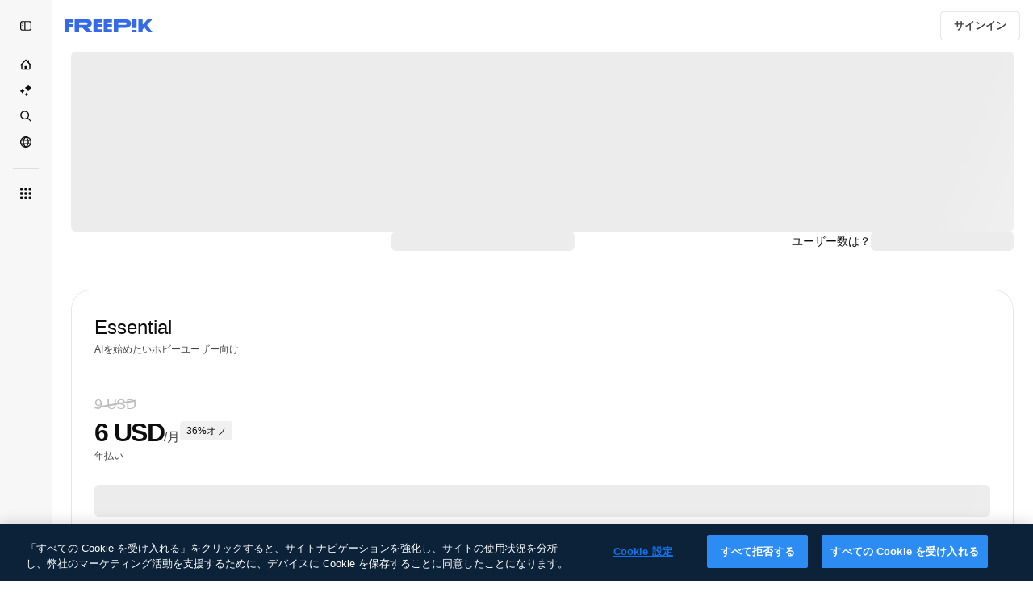

--- FILE ---
content_type: text/html; charset=utf-8
request_url: https://jp.freepik.com/pricing/15686484
body_size: 91681
content:
<!DOCTYPE html><html class="bg-surface-0" lang="ja"><head><meta charSet="utf-8"/><meta name="viewport" content="width=device-width, initial-scale=1.0, maximum-scale=1.0" class="jsx-2374894453"/><title>料金プラン | Freepik</title><meta name="description" content="PremiumコンテンツやAI、強力なデザインツールを利用してみませんか。無料プラン、Premiumプラン、Premium+プランを比較して、自分に最適なプランを見つけましょう！"/><meta property="og:title" content="Freepik | あなたにぴったりのプランをお選びください"/><meta property="og:description" content="強力なAIツール、無制限の高品質コンテンツなどを利用可能。すべてのプランをチェックして、最適なものを見つけてみませんか。"/><meta property="og:type" content="article"/><meta property="og:url" content="https://jp.freepik.com/%E6%96%99%E9%87%91/15686484"/><meta property="og:image" content="https://cdn-front.freepik.com/pricing/images/img-pricing-og.webp"/><meta property="og:image:width" content="1200"/><meta property="og:image:height" content="676"/><meta property="og:image:alt" content="Freepik | あなたにぴったりのプランをお選びください"/><meta property="og:site_name" content="Freepik"/><meta property="fb:admins" content="1031507953"/><meta property="twitter:card" content="summary_large_image"/><meta property="twitter:site" content="@freepik"/><meta property="twitter:creator" content="@freepik"/><meta property="twitter:title" content="Freepik | あなたにぴったりのプランをお選びください"/><meta property="twitter:image:src" content="https://cdn-front.freepik.com/pricing/images/img-pricing-og.webp"/><meta property="twitter:url" content="https://jp.freepik.com/%E6%96%99%E9%87%91/15686484"/><meta property="twitter:description" content="強力なAIツール、無制限の高品質コンテンツなどを利用可能。すべてのプランをチェックして、最適なものを見つけてみませんか。"/><link rel="preconnect" href="https://img.freepik.com"/><link rel="preconnect" href="https://cdn-front.freepik.com"/><link rel="preconnect" href="https://static.cdnpk.net"/><link rel="dns-prefetch" href="https://img.freepik.com"/><meta name="p:domain_verify" content="fdda3a988da750af54ad90466dd90119"/><meta name="facebook-domain-verification" content="3oh58risl8zubokve93o200pvyihj0"/><meta name="robots" content="max-image-preview:large"/><meta name="lang" content="ja"/><link rel="canonical" href="https://jp.freepik.com/%E6%96%99%E9%87%91/15686484"/><link rel="alternate" hrefLang="de" href="https://de.freepik.com/preise"/><link rel="alternate" hrefLang="en" href="https://www.freepik.com/pricing"/><link rel="alternate" hrefLang="es" href="https://www.freepik.es/precios"/><link rel="alternate" hrefLang="fr" href="https://fr.freepik.com/prix"/><link rel="alternate" hrefLang="it" href="https://it.freepik.com/prezzi"/><link rel="alternate" hrefLang="ja" href="https://jp.freepik.com/%E6%96%99%E9%87%91"/><link rel="alternate" hrefLang="ko" href="https://kr.freepik.com/%EA%B0%80%EA%B2%A9"/><link rel="alternate" hrefLang="nl" href="https://nl.freepik.com/prijzen"/><link rel="alternate" hrefLang="pl" href="https://pl.freepik.com/cennik"/><link rel="alternate" hrefLang="pt" href="https://br.freepik.com/pre%C3%A7os"/><link rel="alternate" hrefLang="ru" href="https://ru.freepik.com/%D1%86%D0%B5%D0%BD%D1%8B"/><link rel="alternate" hrefLang="zh-HK" href="https://zh.freepik.com/%E5%AE%9A%E5%83%B9"/><link rel="alternate" hrefLang="hi" href="https://in.freepik.com/%E0%A4%AE%E0%A5%82%E0%A4%B2%E0%A5%8D%E0%A4%AF-%E0%A4%A8%E0%A4%BF%E0%A4%B0%E0%A5%8D%E0%A4%A7%E0%A4%BE%E0%A4%B0%E0%A4%A3"/><link rel="alternate" hrefLang="cs" href="https://cz.freepik.com/oceneni"/><link rel="alternate" hrefLang="da" href="https://dk.freepik.com/priser"/><link rel="alternate" hrefLang="fi" href="https://fi.freepik.com/hinnasto"/><link rel="alternate" hrefLang="nb" href="https://no.freepik.com/prising"/><link rel="alternate" hrefLang="sv" href="https://se.freepik.com/prissattning"/><link rel="alternate" hrefLang="tr" href="https://tr.freepik.com/fiyatlandirma"/><link rel="alternate" hrefLang="id" href="https://idn.freepik.com/penetapan-harga"/><link rel="alternate" hrefLang="vi" href="https://vn.freepik.com/bang-gia"/><link rel="alternate" hrefLang="th" href="https://th.freepik.com/%E0%B8%A3%E0%B8%B2%E0%B8%84%E0%B8%B2"/><link rel="alternate" hrefLang="x-default" href="https://www.freepik.com/pricing"/><script type="application/ld+json">{"@context":"https://schema.org","@graph":[{"@type":"WebPage","url":"https://jp.freepik.com/%E6%96%99%E9%87%91","@id":"https://jp.freepik.com/%E6%96%99%E9%87%91#webpage","name":"料金プラン | Freepik","description":"PremiumコンテンツやAI、強力なデザインツールを利用してみませんか。無料プラン、Premiumプラン、Premium+プランを比較して、自分に最適なプランを見つけましょう！","headline":"bannerTitle","inLanguage":"ja","isPartOf":{"@type":"WebSite","@id":"https://jp.freepik.com/#website","url":"https://jp.freepik.com/"},"offers":{"@type":"AggregateOffer","highPrice":"1900","lowPrice":"9","offerCount":"8","priceCurrency":"USD","offers":[{"@type":"Offer","priceSpecification":{"@type":"UnitPriceSpecification","price":"9","priceCurrency":"USD","name":"Freepik Essential monthly plan","referenceQuantity":{"@type":"QuantitativeValue","value":"1","unitCode":"MON"}}},{"@type":"Offer","priceSpecification":{"@type":"UnitPriceSpecification","price":"69","priceCurrency":"USD","name":"Freepik Essential yearly plan","referenceQuantity":{"@type":"QuantitativeValue","value":"1","unitCode":"ANN"}}},{"@type":"Offer","priceSpecification":{"@type":"UnitPriceSpecification","price":"20","priceCurrency":"USD","name":"Freepik Premium monthly plan","referenceQuantity":{"@type":"QuantitativeValue","value":"1","unitCode":"MON"}}},{"@type":"Offer","priceSpecification":{"@type":"UnitPriceSpecification","price":"92.16","priceCurrency":"USD","name":"Freepik Premium yearly plan","referenceQuantity":{"@type":"QuantitativeValue","value":"1","unitCode":"ANN"}}},{"@type":"Offer","priceSpecification":{"@type":"UnitPriceSpecification","price":"39","priceCurrency":"USD","name":"Freepik Premium+ monthly plan","referenceQuantity":{"@type":"QuantitativeValue","value":"1","unitCode":"MON"}}},{"@type":"Offer","priceSpecification":{"@type":"UnitPriceSpecification","price":"294","priceCurrency":"USD","name":"Freepik Premium+ yearly plan","referenceQuantity":{"@type":"QuantitativeValue","value":"1","unitCode":"ANN"}}},{"@type":"Offer","priceSpecification":{"@type":"UnitPriceSpecification","price":"250","priceCurrency":"USD","name":"Freepik Pro monthly plan","referenceQuantity":{"@type":"QuantitativeValue","value":"1","unitCode":"MON"}}},{"@type":"Offer","priceSpecification":{"@type":"UnitPriceSpecification","price":"1900","priceCurrency":"USD","name":"Freepik Pro yearly plan","referenceQuantity":{"@type":"QuantitativeValue","value":"1","unitCode":"ANN"}}}]},"subjectOf":{"@type":"FAQPage","@id":"https://jp.freepik.com/%E6%96%99%E9%87%91#faq","mainEntity":[{"@type":"Question","name":"クレジットの仕組みをおしえてください","acceptedAnswer":{"@type":"Answer","text":"クレジットは当社のプラットフォーム上の通貨のようなもので、AIツールや機能の利用に使用されます。コンテンツのダウンロードには使用されません。各AIツールによってコストが異なるため、表を見てご確認ください。クレジットは異なるツール間で自由に使用できます。クレジットの消費数は、事前の通知なしに変更される場合があります。年額プランに登録している場合、クレジットは前払いで全額が支払われ、また毎年リセットされます。月額プランに登録している場合、クレジットは毎月リセットされます。注意：未使用のクレジットは翌月に繰り越されません。ただし、アップグレードした場合や月額プランから年間プランに変更した場合は、未使用のクレジットは繰り越されます。"}},{"@type":"Question","name":"作成したデザインにダウンロード制限は適用されますか？","acceptedAnswer":{"@type":"Answer","text":"いいえ。ダウンロード制限は、Freepikが提供するストックコンテンツ（弊社およびコントリビューターによるもの）にのみ適用されます。FreeプランまたはEssentialプランをご利用の場合、ストックコンテンツのダウンロードは1日10回までです。ただし、Premium、Premium+、Proプランをご利用の場合は、ダウンロードは無制限となります。なお、自分で作成したコンテンツやプロジェクトは、いつでも制限なくダウンロードできます。"}},{"@type":"Question","name":"サブスクリプションは自動更新されますか？","acceptedAnswer":{"@type":"Answer","text":"はい。すべての有料サブスクリプションは、請求期間に応じて月額または年額プランで自動更新されます。いつでもサブスクリプションをキャンセルすることができますが、それでも請求期間の終わりまではプランの特典とクレジットを利用できます。"}},{"@type":"Question","name":"マーチャンダイズライセンスとは？","acceptedAnswer":{"@type":"Answer","text":"この権限はProプランユーザーのみが利用できます。非AI生成のPremium素材を、アパレル、ドリンクウェア、バッグ、ポスターなどを含む販売用実物商品に使用できます。1素材につき最大{{value}}個まで製造可能で、その範囲内では追加のロイヤリティは発生しません。このライセンスでは、素材を元にしたロゴや商標の登録はできません。"}},{"@type":"Question","name":"「クレジット表記不要」とはどういう意味ですか？","acceptedAnswer":{"@type":"Answer","text":"「クレジット表記不要」とは、ダウンロードしたストックコンテンツをオリジナルの作成者（Freepikまたはコントリビューター）のクレジット表記を行うことなく使用できることを意味します。これにより、コンテンツの出所に言及することなく、そのコンテンツを自由に使用できます。私たちのライセンス契約を遵守してください。クレジット表記が必要な場合はクレジット表記ガイドに従ってください。重要なことですが、ツール、編集可能なテンプレート、モックアップなどを使用して作成・編集したコンテンツには、クレジット表記は適用されません。"}},{"@type":"Question","name":"Premiumストックコンテンツと無料ストックコンテンツの違いは何ですか？","acceptedAnswer":{"@type":"Answer","text":"Premiumコンテンツは無料コンテンツに比べて、いくつかの点で優れています。無料コレクションにはない、限定的で高品質な素材（ユニークなグラフィック、テンプレート、モックアップなど）を幅広く含んでいます。Premium、Premium+、Proプランを通じてのみアクセスできるため、作品の独自性を保つことができます。また、Premiumコンテンツはこれらのプランでのみ利用可能なため、帰属表示は不要で、プロフェッショナルなプロジェクトにも柔軟にご活用いただけます。"}},{"@type":"Question","name":"ツールやマイクロツールごとの生成数は？","acceptedAnswer":{"@type":"Answer","text":"ツールやマイクロツールごとに得られる生成数が異なります。各ツールは生成ごとに異なる量のクレジットを消費し、結果として1～4点、またはそれ以上の生成画像を手に入れることができます。各AIツールのクレジットコストについては、上記の表を参照してください。クレジットは通貨のように機能しますが、AIツールや機能にのみ使用でき、コンテンツのダウンロードには使用できません。クレジットは、必要に応じて異なるツールに割り当てることができます。"}},{"@type":"Question","name":"追加クレジットの購入方法は？","acceptedAnswer":{"@type":"Answer","text":"追加クレジットを購入するには、月額または年額のPremium+プランまたはProプランへの加入が必要です。追加クレジットの有効期限は購入から3年間で、毎月付与されるクレジットを使い切った後にのみ使用されます。追加クレジットの利用には有効な有料サブスクリプションが必要で、プランを解約すると追加クレジットは保留状態になります。 PremiumプランまたはEssentialプランにダウングレードした場合でも、追加クレジットは引き続き使用できますが、Premium+またはProプランに再度アップグレードしない限り、新たに購入することはできません。"}},{"@type":"Question","name":"AI生成画像を商用目的で使用できますか？","acceptedAnswer":{"@type":"Answer","text":"はい。AI生成画像は、個人的な、または商業プロジェクトを含む専門的な目的で使用できます。ただし、適用される法律を遵守するとともに、身元、著作権、商標、知的財産といった第三者の権利を尊重する必要があります。画像が第三者の権利を侵害せず、適用法規を遵守していることを確認する責任はユーザーにあります。\n特に、AI生成画像をブランディング、商品化、その他の派生作品で使用する場合、そうしたAI生成画像が適用法規を遵守しており、また問題がないことを確認するために、専門的かつ法的な助言を受けることを強く推奨します。AI生成コンテンツに関する著作権法は国によって異なるため、著作権を侵害する画像の使用に起因する法的結果はユーザー自身の責任となることにご留意ください。 詳細については、当社のAI製品の利用規約をご確認のうえ、その遵守を徹底してください。その他ご不明な点がございましたら、サポート部門までお問い合わせください。"}},{"@type":"Question","name":"「無制限生成」機能はどのように動作しますか？","acceptedAnswer":{"@type":"Answer","text":"無制限生成は、Premium+およびProプランに含まれる機能で、以下のツールに適用されます。AI画像生成ツール（Google Nano BananaモデルおよびSeedreamモデルに対応。カスタムキャラクター、スタイル、製品のLoRAトレーニングは対象外。Nano Banana Pro（1K、2K）は2月2日まで無制限で利用できます）、AI動画生成ツール（Wan 2.2（480p）、MiniMax Hailuo 2.3 Fast（768p）およびKling 2.5（720p））、AIアシスタント、スケッチから画像生成、およびアップスケーラーを除くすべての画像編集ツール。 Premium+では、30日間の任意のローリング期間内で最大1,000枚、Proでは最大5,000枚までフルスピードで生成できます。しきい値に達した後も無制限生成は継続します（生成枚数に上限はありません）が、リクエストはリラックスキューに移行し、処理がゆるやかになります。これは、許容利用ポリシーの遵守を確保し、すべてのユーザーに安定して公平な環境を維持するためのものです。 お使いの高速生成カウンターは30日間のローリングウィンドウで動作します。生成した各画像はちょうど30日間カウンターに残り、その後自動的に解除されます。つまり、上限は毎月1日にリセットされるのではなく、古い画像がカウンターから外れるのに合わせて継続的に更新されます。現在の使用状況は、無制限トグルの「∞」マークにカーソルを合わせると確認できます。 フルスピードかリラックスキューかに関わらず、生成したすべての画像は30日間のローリングウィンドウにカウントされます。画像が30日後に期限切れになると、利用可能な高速生成の枠が自動的に増加します。 無制限生成は1人での利用および人による使用のみに限定されています。自動化ツール、スクレイピング、認証情報の共有、またはアクセスの再販は禁止されています。異常なアクティビティが検出された場合は、サポートチームによるアカウント確認の間、無制限生成が一時的に停止されることがあります。 より高速な処理が必要な場合は、いつでもクレジットに切り替えてフルスピードを維持できます。処理能力の拡大に伴い、速度や同時処理の制限は、全体のパフォーマンスを維持するために変化する場合があります。 無制限生成の仕組みについて詳しく見る。"}}]}}]}</script><script id="gtm-script">
            window.dataLayer = window.dataLayer || [];
            (function() {
              try {
                var uid = document.cookie.split('; ').find(row => row.startsWith('UID='));
                if (uid) {
                  uid = uid.split('=')[1];
                  window.dataLayer.push({ user_id: uid });
                }
              } catch (error) {}
            })();
            (function(w,d,s,l,i){w[l]=w[l]||[];w[l].push({'gtm.start':
            new Date().getTime(),event:'gtm.js'});var f=d.getElementsByTagName(s)[0],
            j=d.createElement(s),dl=l!='dataLayer'?'&l='+l:'';j.async=true;j.src=
            'https://www.googletagmanager.com/gtm.js?id='+i+dl;f.parentNode.insertBefore(j,f);
            })(window,document,'script','dataLayer','GTM-NC7VC6W');
          </script><meta name="next-head-count" content="55"/><link rel="icon" href="https://cdn-front.freepik.com/favicons/favicon-96x96.png?w=96&amp;v=2" type="image/png" sizes="96x96"/><link rel="icon" href="https://cdn-front.freepik.com/favicons/favicon.svg?v=2" type="image/svg+xml"/><link rel="icon" href="https://cdn-front.freepik.com/favicons/favicon.ico?v=2"/><link rel="apple-touch-icon" sizes="180x180" href="https://cdn-front.freepik.com/favicons/apple-touch-icon.png?w=180&amp;v=2"/><link rel="preload" href="https://static.cdnpk.net/_next/static/media/e4af272ccee01ff0-s.p.woff2" as="font" type="font/woff2" crossorigin="anonymous" data-next-font="size-adjust"/><link rel="preload" href="https://static.cdnpk.net/_next/static/media/00693fede67104d8-s.p.woff2" as="font" type="font/woff2" crossorigin="anonymous" data-next-font="size-adjust"/><script id="theme-init-script" data-nscript="beforeInteractive">
  (function () {
    try {
      const theme = localStorage.getItem('fp:theme');
      if (theme === 'dark' || (theme !== 'light' && window.matchMedia('(prefers-color-scheme: dark)').matches)) {
        document.documentElement.classList.add('dark');
      } else {
        document.documentElement.classList.remove('dark');
      }
    } catch (_) {}
  })();
</script><script id="sidebar-init-script" data-nscript="beforeInteractive">
  function getCookieRaw(name){
    var cookies = document.cookie ? document.cookie.split('; ') : [];
    for (var i=0; i<cookies.length; i++){
      var parts = cookies[i].split('=');
      var key = parts.shift();
      if (key === name) return parts.join('=');
    }
    return null;
  }

  (function () {
    try {
      const menuState = JSON.parse(decodeURIComponent(getCookieRaw('sb-prefs')));
      document.documentElement.dataset.sidebarState = menuState.mode;
    } catch (_) {
    }
  })();
</script><script id="is-user-logged-init-script" data-nscript="beforeInteractive">
  function hasCookie(name){
    var cookies = document.cookie ? document.cookie.split('; ') : [];
    for (var i=0; i<cookies.length; i++){
      var parts = cookies[i].split('=');
      var key = parts.shift();
      if (key === name) return true;
    }
    return false;
  }

  function getCookieValue(name){
    var cookies = document.cookie ? document.cookie.split('; ') : [];
    for (var i=0; i<cookies.length; i++){
      var parts = cookies[i].split('=');
      var key = parts.shift();
      if (key === name) return parts.join('=');
    }
    return null;
  }

  (function () {
    try {
      const isUserLogged = hasCookie('FP_MBL_NEW');
      document.documentElement.dataset.isUserLogged = isUserLogged;
    } catch (_) {
    }
  })();
</script><link rel="preload" href="https://static.cdnpk.net/_next/static/css/1a79e09f3b33bb0d.css" as="style"/><link rel="stylesheet" href="https://static.cdnpk.net/_next/static/css/1a79e09f3b33bb0d.css" data-n-g=""/><link rel="preload" href="https://static.cdnpk.net/_next/static/css/ef46db3751d8e999.css" as="style"/><link rel="stylesheet" href="https://static.cdnpk.net/_next/static/css/ef46db3751d8e999.css" data-n-p=""/><link rel="preload" href="https://static.cdnpk.net/_next/static/css/a9bc3b650b0b2513.css" as="style"/><link rel="stylesheet" href="https://static.cdnpk.net/_next/static/css/a9bc3b650b0b2513.css" data-n-p=""/><noscript data-n-css=""></noscript><script defer="" nomodule="" src="https://static.cdnpk.net/_next/static/chunks/polyfills-42372ed130431b0a.js"></script><script src="https://cdn-ukwest.onetrust.com/scripttemplates/otSDKStub.js" data-domain-script="c56d9473-676e-4c51-be81-d139971a9aae" defer="" data-nscript="beforeInteractive"></script><script src="https://static.cdnpk.net/_next/static/chunks/webpack-8f88f6b64472846c.js" defer=""></script><script src="https://static.cdnpk.net/_next/static/chunks/framework-235d946df266af2e.js" defer=""></script><script src="https://static.cdnpk.net/_next/static/chunks/main-b582fb422d6fbf64.js" defer=""></script><script src="https://static.cdnpk.net/_next/static/chunks/pages/_app-f424c48972a48af4.js" defer=""></script><script src="https://static.cdnpk.net/_next/static/chunks/9702-27401b7c1ef3dcec.js" defer=""></script><script src="https://static.cdnpk.net/_next/static/chunks/5817-17e4c5d502e42a3a.js" defer=""></script><script src="https://static.cdnpk.net/_next/static/chunks/1625-096ac9f323b86e08.js" defer=""></script><script src="https://static.cdnpk.net/_next/static/chunks/3599-306c6a306b51aa9e.js" defer=""></script><script src="https://static.cdnpk.net/_next/static/chunks/4731-6df5197532815179.js" defer=""></script><script src="https://static.cdnpk.net/_next/static/chunks/1652-8dcfc37c90e61727.js" defer=""></script><script src="https://static.cdnpk.net/_next/static/chunks/3630-66b6f379f0967a13.js" defer=""></script><script src="https://static.cdnpk.net/_next/static/chunks/2752-1591169b590ef8bb.js" defer=""></script><script src="https://static.cdnpk.net/_next/static/chunks/3065-dba5a922fc4f6a14.js" defer=""></script><script src="https://static.cdnpk.net/_next/static/chunks/7452-48464eb562803e4a.js" defer=""></script><script src="https://static.cdnpk.net/_next/static/chunks/5034-079c801d624d2ac3.js" defer=""></script><script src="https://static.cdnpk.net/_next/static/chunks/8953-176cc08e12f5a851.js" defer=""></script><script src="https://static.cdnpk.net/_next/static/chunks/3780-3bb89647befcfdd4.js" defer=""></script><script src="https://static.cdnpk.net/_next/static/chunks/pages/pricing/%5Bid%5D-b4158fa14b70771c.js" defer=""></script><script src="https://static.cdnpk.net/_next/static/druXji7Cj1BnVtcO82vDn/_buildManifest.js" defer=""></script><script src="https://static.cdnpk.net/_next/static/druXji7Cj1BnVtcO82vDn/_ssgManifest.js" defer=""></script><style id="__jsx-2374894453">body{--font-sans:var(--_otnfkq1n);--font-alternate:var(--_otnfkq1n)}</style></head><body class="_otnfkq0"><div id="__next"><div data-ssr-sidebar-state="true"></div><div class="relative grid grid-cols-1 bg-surface-0 text-surface-foreground-0 sm:grid-cols-[auto_minmax(0,1fr)]"><div class="h-full transition-[width] duration-100 ease-in-out sm:sticky sm:left-0 sm:top-0 sm:w-16 xl:sidebar-anchored:w-[240px] xl:sidebar-floating:w-16 hidden sm:block xl:w-16"><nav aria-label="Sidebar" class="fixed size-full bg-surface-1 sm:z-[2] sm:h-dvh translate-x-full sm:sticky sm:left-0 sm:top-0 sm:translate-x-0"><div data-sidebar-safezone="true" class="flex h-full flex-col justify-stretch"><div class="sticky top-0 z-10 flex h-16 shrink-0 items-center justify-between px-4 sm:h-4 xl:h-16"><button aria-label="Toggle sidebar" class="flex items-center rounded-lg  p-[9px] transition-all duration-150 ease-out hover:bg-surface-2 sm:hidden xl:flex"><svg xmlns="http://www.w3.org/2000/svg" viewBox="0 0 18 18" width="16" height="16" aria-hidden="true" class="$w-[1em] $h-[1em] $fill-current $text-lg size-[14px] text-surface-foreground-0"><path d="M14.25 1.5H3.75A3.754 3.754 0 0 0 0 5.25v7.5a3.754 3.754 0 0 0 3.75 3.75h10.5A3.754 3.754 0 0 0 18 12.75v-7.5a3.754 3.754 0 0 0-3.75-3.75M1.5 12.75v-7.5C1.5 4.01 2.51 3 3.75 3h3v12h-3c-1.24 0-2.25-1.01-2.25-2.25m15 0c0 1.24-1.01 2.25-2.25 2.25h-6V3h6c1.24 0 2.25 1.01 2.25 2.25zM5.25 8.25A.75.75 0 0 1 4.5 9h-.75a.75.75 0 1 1 0-1.5h.75a.75.75 0 0 1 .75.75m0 3a.75.75 0 0 1-.75.75h-.75a.75.75 0 1 1 0-1.5h.75a.75.75 0 0 1 .75.75M3 5.25a.75.75 0 0 1 .75-.75h.75a.75.75 0 1 1 0 1.5h-.75A.75.75 0 0 1 3 5.25"></path></svg></button></div><div dir="ltr" class="flex-1 overflow-hidden pl-4 pr-2" style="position:relative;--radix-scroll-area-corner-width:0px;--radix-scroll-area-corner-height:0px"><style>[data-radix-scroll-area-viewport]{scrollbar-width:none;-ms-overflow-style:none;-webkit-overflow-scrolling:touch;}[data-radix-scroll-area-viewport]::-webkit-scrollbar{display:none}</style><div data-radix-scroll-area-viewport="" class="size-full pr-2" style="overflow-x:hidden;overflow-y:hidden"><div style="min-width:100%;display:table"><div class="flex flex-col gap-1"><div class="h-8 hidden is-user-logged:block"></div><a aria-label="ホーム" data-cy="sidebar-home-link" class="flex h-10 items-center gap-1 rounded-lg text-sm text-surface-foreground-0 hover:bg-surface-2 sm:h-8 w-full justify-center sm:w-8" href="https://jp.freepik.com/"><div class="flex w-8 items-center justify-center"><svg xmlns="http://www.w3.org/2000/svg" viewBox="-49 141 512 512" width="16" height="16" aria-hidden="true" class="$w-[1em] $h-[1em] $fill-current $text-lg size-[14px]"><path d="M455.678 404.322 352 300.644V216c0-13.807-11.193-25-25-25s-25 11.193-25 25v34.645l-77.322-77.322c-9.764-9.763-25.592-9.763-35.355 0l-231 231A25 25 0 0 0-24 447H1v126c0 30.327 24.673 55 55 55h302c30.327 0 55-24.673 55-55V447h25a25 25 0 0 0 17.678-42.678M363 573c0 2.757-2.243 5-5 5h-96v-95c0-13.807-11.193-25-25-25h-60c-13.807 0-25 11.193-25 25v95H56c-2.757 0-5-2.243-5-5V382.355l156-156 156 156z"></path></svg></div></a><a href="/ai#from_element=mainmenu" class="flex h-10 items-center gap-1 rounded-lg text-sm text-surface-foreground-0 hover:bg-surface-2 sm:h-8 w-full justify-center sm:w-8" aria-label="AI スイート" data-cy="sidebar-aisuite-link"><div class="flex w-8 items-center justify-center"><svg xmlns="http://www.w3.org/2000/svg" viewBox="0 0 24 24" width="16" height="16" aria-hidden="true" class="$w-[1em] $h-[1em] $fill-current $text-lg size-[14px]"><path d="M19.802 3.414 18.7.914c-.538-1.219-2.269-1.219-2.806 0l-1.102 2.5a1.53 1.53 0 0 1-.784.784l-2.5 1.102c-1.22.538-1.22 2.269 0 2.806l2.5 1.102c.35.154.63.434.784.784l1.102 2.5c.537 1.22 2.268 1.22 2.806 0l1.102-2.5c.154-.35.434-.63.784-.784l2.5-1.102c1.219-.537 1.219-2.268 0-2.806l-2.5-1.102a1.53 1.53 0 0 1-.784-.784M5.442 9.52l.74 1.678c.103.235.291.423.526.527l1.677.74c.82.36.82 1.522 0 1.883l-1.677.74a1.03 1.03 0 0 0-.527.526l-.74 1.678c-.36.819-1.522.819-1.883 0l-.74-1.678a1.03 1.03 0 0 0-.526-.526l-1.678-.74c-.819-.36-.819-1.523 0-1.884l1.678-.74c.235-.103.423-.291.526-.526l.74-1.678c.36-.818 1.523-.818 1.884 0m8.925 7.574.608 1.382c.086.193.24.348.434.433l1.382.61a.848.848 0 0 1 0 1.55l-1.382.61a.85.85 0 0 0-.434.433l-.608 1.381a.848.848 0 0 1-1.551 0l-.61-1.381a.85.85 0 0 0-.433-.434l-1.381-.609a.848.848 0 0 1 0-1.55l1.381-.61a.85.85 0 0 0 .434-.433l.609-1.382a.848.848 0 0 1 1.55 0z"></path></svg></div></a><a aria-label="ストック" data-cy="sidebar-stock-link" class="flex h-10 items-center gap-1 rounded-lg text-sm text-surface-foreground-0 hover:bg-surface-2 sm:h-8 w-full justify-center sm:w-8" href="https://jp.freepik.com/%E3%82%B9%E3%83%88%E3%83%83%E3%82%AF#from_element=mainmenu"><div class="flex items-center gap-1"><svg xmlns="http://www.w3.org/2000/svg" viewBox="-49 141 512 512" width="16" height="16" aria-hidden="true" class="$w-[1em] $h-[1em] $fill-current $text-lg flex size-[14px] w-8 items-center justify-center"><path d="M448.178 602.822 316.426 471.071c26.355-33.88 42.074-76.422 42.074-122.571 0-110.28-89.72-200-200-200s-200 89.72-200 200 89.72 200 200 200c46.149 0 88.691-15.719 122.571-42.074l131.751 131.751c4.882 4.882 11.28 7.323 17.678 7.323s12.796-2.441 17.678-7.322c9.762-9.763 9.762-25.593 0-35.356M8.5 348.5c0-82.71 67.29-150 150-150s150 67.29 150 150-67.29 150-150 150-150-67.29-150-150"></path></svg></div></a><div class="sr-only"><div class="flex flex-col"><div class="group flex h-8 w-full items-center gap-[6px] sm:h-auto"><a data-gtm-event="main_menu" class="flex items-center text-sm text-surface-foreground-4 hover:text-surface-foreground-0" href="https://jp.freepik.com/%E3%82%B9%E3%83%88%E3%83%83%E3%82%AF#from_element=mainmenu"><span class="flex items-center gap-2"><h3 class="group mb-2 hidden items-center gap-2 text-lg font-semibold text-surface-foreground-0 sm:flex">ストック<svg xmlns="http://www.w3.org/2000/svg" viewBox="-49 141 512 512" width="16" height="16" aria-hidden="true" class="$w-[1em] $h-[1em] $fill-current $text-md hidden group-hover:block"><path d="m226.644 397-92.322 92.322c-9.763 9.763-9.763 25.592 0 35.355s25.592 9.763 35.355 0l110-110C284.559 409.797 287 403.398 287 397s-2.441-12.796-7.322-17.678l-110-110c-9.764-9.763-25.592-9.763-35.355 0s-9.763 25.592 0 35.355z"></path></svg></h3></span></a></div><div class="grid grid-cols-2 gap-6 pb-4 sm:grid-cols-2 lg:grid-cols-4"><div class="flex flex-col space-y-2"><div class="flex h-10 flex-row items-center gap-2 border-b border-surface-border-alpha-0 py-[10px]"><svg xmlns="http://www.w3.org/2000/svg" viewBox="0 0 12 12" width="16" height="16" aria-hidden="true" class="$w-[1em] $h-[1em] $fill-current $text-lg size-[12px] text-surface-foreground-0"><g fill-rule="evenodd" clip-path="url(#picture_svg__a)" clip-rule="evenodd"><path d="M9.773 4.09c0 1.13-.92 2.05-2.05 2.05-1.131 0-2.051-.92-2.051-2.05 0-1.131.92-2.05 2.05-2.05 1.131 0 2.051.919 2.051 2.05m-1.171 0a.88.88 0 0 0-1.758 0 .88.88 0 0 0 1.758 0"></path><path d="M1.523 0h8.954C11.317 0 12 .683 12 1.523v8.954c0 .84-.683 1.523-1.523 1.523H1.523C.683 12 0 11.317 0 10.477V1.523C0 .683.683 0 1.523 0m8.954 1.172H1.523a.35.35 0 0 0-.351.351v5.763l2.181-2.142a.586.586 0 0 1 .826.005l3.39 3.404 1.473-1.517a.586.586 0 0 1 .838-.004l.948.964V1.523a.35.35 0 0 0-.351-.351m-8.954 9.656h8.954a.35.35 0 0 0 .351-.351v-.81L9.465 8.281l-1.47 1.515a.586.586 0 0 1-.836.005l-3.4-3.414-2.587 2.54v1.549c0 .193.158.351.351.351"></path></g><defs><clipPath id="picture_svg__a"><path d="M0 0h12v12H0z"></path></clipPath></defs></svg><h4 class="text-xs font-medium uppercase text-surface-foreground-0">画像</h4></div><div class="flex flex-col gap-2"><div class="group flex h-8 w-full items-center gap-[6px] sm:h-auto"><a data-option="sidebar.images" data-gtm-event="main_menu" class="flex items-center text-sm text-surface-foreground-4 hover:text-surface-foreground-0" href="https://jp.freepik.com/%E7%94%BB%E5%83%8F#from_element=mainmenu"><span class="flex items-center gap-2">すべての画像</span></a></div><div class="group flex h-8 w-full items-center gap-[6px] sm:h-auto"><a data-option="sidebar.vectors" data-gtm-event="main_menu" class="flex items-center text-sm text-surface-foreground-4 hover:text-surface-foreground-0" href="https://jp.freepik.com/vectors#from_element=mainmenu"><span class="flex items-center gap-2">ベクター</span></a></div><div class="group flex h-8 w-full items-center gap-[6px] sm:h-auto"><a data-option="sidebar.photos" data-gtm-event="main_menu" class="flex items-center text-sm text-surface-foreground-4 hover:text-surface-foreground-0" href="https://jp.freepik.com/photos#from_element=mainmenu"><span class="flex items-center gap-2">写真</span></a></div><div class="group flex h-8 w-full items-center gap-[6px] sm:h-auto"><a data-option="sidebar.illustrations" data-gtm-event="main_menu" class="flex items-center text-sm text-surface-foreground-4 hover:text-surface-foreground-0" href="https://jp.freepik.com/%E3%82%A4%E3%83%A9%E3%82%B9%E3%83%88#from_element=mainmenu"><span class="flex items-center gap-2">イラスト</span></a></div><div class="group flex h-8 w-full items-center gap-[6px] sm:h-auto"><a data-option="sidebar.icons" data-gtm-event="main_menu" class="flex items-center text-sm text-surface-foreground-4 hover:text-surface-foreground-0" href="https://jp.freepik.com/icons#from_element=mainmenu"><span class="flex items-center gap-2">アイコン</span></a></div><div class="group flex h-8 w-full items-center gap-[6px] sm:h-auto"><a data-option="sidebar.3d-models" data-gtm-event="main_menu" class="flex items-center text-sm text-surface-foreground-4 hover:text-surface-foreground-0" href="https://jp.freepik.com/%E8%A4%87%E6%95%B0-3d-%E3%83%A2%E3%83%87%E3%83%AB#from_element=mainmenu"><span class="flex items-center gap-2">3D</span></a></div></div></div><div class="flex flex-col space-y-2"><div class="flex h-10 flex-row items-center gap-2 border-b border-surface-border-alpha-0 py-[10px]"><svg xmlns="http://www.w3.org/2000/svg" viewBox="0 0 14 14" width="16" height="16" aria-hidden="true" class="$w-[1em] $h-[1em] $fill-current $text-lg size-[12px] text-surface-foreground-0"><path d="M12.223.684H1.777A1.78 1.78 0 0 0 0 2.46v6.617c0 .98.797 1.777 1.777 1.777h10.446A1.78 1.78 0 0 0 14 9.079V2.461A1.78 1.78 0 0 0 12.223.684m.41 8.394a.41.41 0 0 1-.41.41H1.777a.41.41 0 0 1-.41-.41V2.461a.41.41 0 0 1 .41-.41h10.446a.41.41 0 0 1 .41.41zM14 12.633a.684.684 0 0 1-.684.683H.684a.684.684 0 1 1 0-1.367h12.632c.378 0 .684.306.684.684M8.914 5.797c0 .24-.125.462-.33.586L6.176 7.832a.684.684 0 0 1-1.036-.586V4.348a.684.684 0 0 1 1.036-.586l2.406 1.45c.206.123.331.345.331.585"></path></svg><h4 class="text-xs font-medium uppercase text-surface-foreground-0">動画</h4></div><div class="flex flex-col gap-2"><div class="group flex h-8 w-full items-center gap-[6px] sm:h-auto"><a data-option="sidebar.videos" data-gtm-event="main_menu" class="flex items-center text-sm text-surface-foreground-4 hover:text-surface-foreground-0" href="https://jp.freepik.com/videos#from_element=mainmenu"><span class="flex items-center gap-2">動画</span></a></div><div class="group flex h-8 w-full items-center gap-[6px] sm:h-auto"><a data-option="sidebar.video-templates" data-gtm-event="main_menu" class="flex items-center text-sm text-surface-foreground-4 hover:text-surface-foreground-0" href="https://jp.freepik.com/%E5%8B%95%E7%94%BB%E3%83%86%E3%83%B3%E3%83%97%E3%83%AC%E3%83%BC%E3%83%88#from_element=mainmenu"><span class="flex items-center gap-2">動画テンプレート</span></a></div><div class="group flex h-8 w-full items-center gap-[6px] sm:h-auto"><a data-option="sidebar.motion-graphics" data-gtm-event="main_menu" class="flex items-center text-sm text-surface-foreground-4 hover:text-surface-foreground-0" href="https://jp.freepik.com/motion-graphics#from_element=mainmenu"><span class="flex items-center gap-2">モーショングラフィックス</span></a></div></div></div><div class="flex flex-col space-y-2"><div class="flex h-10 flex-row items-center gap-2 border-b border-surface-border-alpha-0 py-[10px]"><svg xmlns="http://www.w3.org/2000/svg" viewBox="0 0 12 14" width="16" height="16" aria-hidden="true" class="$w-[1em] $h-[1em] $fill-current $text-lg size-[12px] text-surface-foreground-0"><path d="M3.333.333C3.702.333 4 .632 4 1v12a.667.667 0 1 1-1.333 0V1c0-.368.298-.667.666-.667m8 1.334c.368 0 .667.298.667.666v9.334a.667.667 0 0 1-1.333 0V2.333c0-.368.298-.666.666-.666M6 2.333c.368 0 .667.299.667.667v8a.667.667 0 1 1-1.334 0V3c0-.368.299-.667.667-.667m2.667 1.334c.368 0 .666.298.666.666v5.334a.667.667 0 1 1-1.333 0V4.333c0-.368.298-.666.667-.666M.667 5c.368 0 .666.299.666.667v2.666a.667.667 0 1 1-1.333 0V5.667C0 5.299.298 5 .667 5"></path></svg><h4 class="text-xs font-medium uppercase text-surface-foreground-0">オーディオ</h4></div><div class="flex flex-col gap-2"><div class="group flex h-8 w-full items-center gap-[6px] sm:h-auto"><a data-option="sidebar.sound-effects" data-gtm-event="main_menu" class="flex items-center text-sm text-surface-foreground-4 hover:text-surface-foreground-0" href="https://www.freepik.com/audio/sound-effects#from_element=mainmenu"><span class="flex items-center gap-2">効果音</span></a></div><div class="group flex h-8 w-full items-center gap-[6px] sm:h-auto"><a data-option="sidebar.pikaso-audio" data-gtm-event="main_menu" class="flex items-center text-sm text-surface-foreground-4 hover:text-surface-foreground-0" href="https://www.freepik.com/audio/music#from_element=mainmenu"><span class="flex items-center gap-2">音楽</span></a></div></div></div><div class="flex flex-col space-y-2"><div class="flex h-10 flex-row items-center gap-2 border-b border-surface-border-alpha-0 py-[10px]"><svg xmlns="http://www.w3.org/2000/svg" viewBox="0 0 24 24" width="16" height="16" aria-hidden="true" class="$w-[1em] $h-[1em] $fill-current $text-lg size-[12px] text-surface-foreground-0"><path d="M11.578 19.688H3.281a.7.7 0 0 1-.703-.704V7.687h18.375V12a1.172 1.172 0 0 0 2.344 0V3.703A3.053 3.053 0 0 0 20.25.656H3.281A3.053 3.053 0 0 0 .234 3.703v15.281a3.053 3.053 0 0 0 3.047 3.047h8.297a1.172 1.172 0 0 0 0-2.343M3.281 3H20.25c.39 0 .703.314.703.703v1.64H2.578v-1.64c0-.389.314-.703.703-.703"></path><path d="m22.875 17.48-7.106-7.107a1.17 1.17 0 0 0-.83-.342h-3.314c-.647 0-1.172.525-1.172 1.172v3.314c0 .31.122.61.342.83l7.107 7.106c.576.577 1.34.89 2.156.89.815 0 1.58-.318 2.156-.89l.661-.66c.577-.577.89-1.341.89-2.157s-.318-1.58-.89-2.156m-1.66 2.653-.66.66a.703.703 0 0 1-.994 0l-6.764-6.759v-1.659h1.66l6.763 6.764c.132.131.207.31.207.497a.74.74 0 0 1-.211.497"></path></svg><h4 class="text-xs font-medium uppercase text-surface-foreground-0">デザイン</h4></div><div class="flex flex-col gap-2"><div class="group flex h-8 w-full items-center gap-[6px] sm:h-auto"><a data-option="sidebar.templates" data-gtm-event="main_menu" class="flex items-center text-sm text-surface-foreground-4 hover:text-surface-foreground-0" href="https://jp.freepik.com/%E3%83%86%E3%83%B3%E3%83%97%E3%83%AC%E3%83%BC%E3%83%88#from_element=mainmenu"><span class="flex items-center gap-2">テンプレート</span></a></div><div class="group flex h-8 w-full items-center gap-[6px] sm:h-auto"><a data-option="sidebar.mockups" data-gtm-event="main_menu" class="flex items-center text-sm text-surface-foreground-4 hover:text-surface-foreground-0" href="https://jp.freepik.com/%E3%83%A2%E3%83%83%E3%82%AF%E3%82%A2%E3%83%83%E3%83%97#from_element=mainmenu"><span class="flex items-center gap-2">モックアップ</span></a></div><div class="group flex h-8 w-full items-center gap-[6px] sm:h-auto"><a data-option="sidebar.fonts" data-gtm-event="main_menu" class="flex items-center text-sm text-surface-foreground-4 hover:text-surface-foreground-0" href="https://jp.freepik.com/%E8%A4%87%E6%95%B0-%E3%83%95%E3%82%A9%E3%83%B3%E3%83%88#from_element=mainmenu"><span class="flex items-center gap-2">フォント</span></a></div><div class="group flex h-8 w-full items-center gap-[6px] sm:h-auto"><a data-option="sidebar.psd" data-gtm-event="main_menu" class="flex items-center text-sm text-surface-foreground-4 hover:text-surface-foreground-0" href="https://jp.freepik.com/psd#from_element=mainmenu"><span class="flex items-center gap-2">PSD</span></a></div></div></div></div></div></div><a href="/pikaso/community#from_element=mainmenu" class="flex h-10 items-center gap-1 rounded-lg text-sm text-surface-foreground-0 hover:bg-surface-2 sm:h-8 w-full justify-center sm:w-8" aria-label="コミュニティ" data-cy="sidebar-community-link"><div class="flex w-8 items-center justify-center"><svg xmlns="http://www.w3.org/2000/svg" viewBox="-49 141 512 512" width="16" height="16" aria-hidden="true" class="$w-[1em] $h-[1em] $fill-current $text-lg size-[14px]"><path d="M388.02 215.98C339.667 167.629 275.38 141 207 141S74.333 167.629 25.98 215.98C-22.371 264.332-49 328.62-49 397s26.629 132.668 74.98 181.02C74.333 626.371 138.62 653 207 653s132.667-26.629 181.02-74.98C436.371 529.668 463 465.38 463 397s-26.629-132.668-74.98-181.02M206.999 594.556c-28.257-26.276-50.21-57.813-64.859-92.556h129.72c-14.65 34.744-36.603 66.281-64.861 92.556M126.613 452C122.92 434.105 121 415.699 121 397s1.921-37.105 5.613-55h160.774c3.693 17.895 5.613 36.301 5.613 55s-1.921 37.105-5.613 55zM1 397c0-19.042 2.609-37.484 7.467-55h67.236C72.597 359.985 71 378.371 71 397s1.597 37.015 4.703 55H8.467A205.5 205.5 0 0 1 1 397m206-197.557c28.257 26.276 50.211 57.813 64.859 92.557H142.141c14.648-34.743 36.602-66.281 64.859-92.557M338.297 342h67.236c4.858 17.516 7.467 35.958 7.467 55s-2.609 37.484-7.467 55h-67.235c3.106-17.985 4.703-36.371 4.703-55s-1.598-37.015-4.704-55m45.866-50h-58.741a317.4 317.4 0 0 0-47.355-88.362C322.719 220.102 360.14 251.62 384.163 292m-248.229-88.362A317.3 317.3 0 0 0 88.579 292H29.837c24.023-40.38 61.444-71.898 106.097-88.362M29.837 502h58.742a317.3 317.3 0 0 0 47.355 88.362C91.281 573.898 53.86 542.38 29.837 502m248.23 88.362A317.3 317.3 0 0 0 325.422 502h58.741c-24.023 40.379-61.443 71.898-106.096 88.362"></path></svg></div></a></div><div class="mb-[15px] mt-4 border-t border-surface-border-alpha-1"></div><div class="space-y-1"><button class="flex h-10 items-center gap-1 rounded-lg text-sm text-surface-foreground-0 hover:bg-surface-2 sm:h-8 w-full justify-center sm:w-8" aria-label="すべてのツール" data-cy="sidebar-alltools-link"><div class="flex items-center gap-1"><svg xmlns="http://www.w3.org/2000/svg" viewBox="0 0 14 14" width="16" height="16" aria-hidden="true" class="$w-[1em] $h-[1em] $fill-current $text-lg flex size-[14px] w-8 items-center justify-center"><path d="M11.452 0h1.698c.47 0 .85.38.85.85v1.699c0 .469-.38.85-.85.85h-1.699a.85.85 0 0 1-.849-.85v-1.7c0-.469.38-.849.85-.849M13.15 5.301h-1.699a.85.85 0 0 0-.849.85V7.85c0 .469.38.849.85.849h1.698c.47 0 .85-.38.85-.85V6.15a.85.85 0 0 0-.85-.849M.85 10.602h1.699c.469 0 .85.38.85.85v1.698c0 .47-.381.85-.85.85h-1.7A.85.85 0 0 1 0 13.15v-1.699c0-.469.38-.85.85-.85M7.85 10.602h-1.7a.85.85 0 0 0-.85.85v1.698c.001.47.381.85.85.85h1.7c.469 0 .849-.38.849-.85v-1.699a.85.85 0 0 0-.85-.85M13.15 10.602h-1.699a.85.85 0 0 0-.849.85v1.698c0 .47.38.85.85.85h1.698c.47 0 .85-.38.85-.85v-1.699a.85.85 0 0 0-.85-.85M6.15 5.301h1.7c.469 0 .849.38.849.85V7.85c0 .469-.38.849-.85.849H6.15a.85.85 0 0 1-.85-.85V6.15c.001-.469.381-.849.85-.849M2.549 5.301h-1.7a.85.85 0 0 0-.849.85V7.85c0 .469.38.849.85.849h1.699c.469 0 .85-.38.85-.85V6.15a.85.85 0 0 0-.85-.849M7.85 0h-1.7a.85.85 0 0 0-.85.85v1.699c.001.469.381.85.85.85h1.7c.469 0 .849-.381.849-.85v-1.7A.85.85 0 0 0 7.849 0M.85 0h1.699c.469 0 .85.38.85.85v1.699c0 .469-.381.85-.85.85h-1.7A.85.85 0 0 1 0 2.548v-1.7C0 .38.38 0 .85 0"></path></svg></div></button><div class="sr-only"><div class="flex flex-col"><h3 class="mb-2 hidden text-lg font-semibold text-surface-foreground-0 sm:block">すべてのツール</h3><div class="grid grid-cols-2 gap-6 pb-4 sm:grid-cols-2 lg:grid-cols-4"><div class="flex flex-col space-y-2"><div class="flex h-10 flex-row items-center gap-2 border-b border-surface-border-alpha-0 py-[10px]"><svg xmlns="http://www.w3.org/2000/svg" viewBox="0 0 12 12" width="16" height="16" aria-hidden="true" class="$w-[1em] $h-[1em] $fill-current $text-lg size-[12px] text-surface-foreground-0"><g fill-rule="evenodd" clip-path="url(#picture_svg__a)" clip-rule="evenodd"><path d="M9.773 4.09c0 1.13-.92 2.05-2.05 2.05-1.131 0-2.051-.92-2.051-2.05 0-1.131.92-2.05 2.05-2.05 1.131 0 2.051.919 2.051 2.05m-1.171 0a.88.88 0 0 0-1.758 0 .88.88 0 0 0 1.758 0"></path><path d="M1.523 0h8.954C11.317 0 12 .683 12 1.523v8.954c0 .84-.683 1.523-1.523 1.523H1.523C.683 12 0 11.317 0 10.477V1.523C0 .683.683 0 1.523 0m8.954 1.172H1.523a.35.35 0 0 0-.351.351v5.763l2.181-2.142a.586.586 0 0 1 .826.005l3.39 3.404 1.473-1.517a.586.586 0 0 1 .838-.004l.948.964V1.523a.35.35 0 0 0-.351-.351m-8.954 9.656h8.954a.35.35 0 0 0 .351-.351v-.81L9.465 8.281l-1.47 1.515a.586.586 0 0 1-.836.005l-3.4-3.414-2.587 2.54v1.549c0 .193.158.351.351.351"></path></g><defs><clipPath id="picture_svg__a"><path d="M0 0h12v12H0z"></path></clipPath></defs></svg><h4 class="text-xs font-medium uppercase text-surface-foreground-0">画像</h4></div><div class="flex flex-col gap-2"><div class="group flex h-8 w-full items-center gap-[6px] sm:h-auto"><a href="/ai/%E7%94%BB%E5%83%8F-%E7%94%9F%E6%88%90#from_element=mainmenu" data-option="sidebar.ai-image-generator" data-gtm-event="main_menu" class="flex  items-center text-sm text-surface-foreground-4 hover:text-surface-foreground-0"><span class="flex items-center gap-2">画像生成ツール</span></a></div><div class="group flex h-8 w-full items-center gap-[6px] sm:h-auto"><a href="/ai/%E7%94%BB%E5%83%8F%E7%B7%A8%E9%9B%86%E3%83%84%E3%83%BC%E3%83%AB#from_element=mainmenu" data-option="sidebar.ai-photo-editor" data-gtm-event="main_menu" class="flex  items-center text-sm text-surface-foreground-4 hover:text-surface-foreground-0"><span class="flex items-center gap-2">画像編集ツール</span></a></div><div class="group flex h-8 w-full items-center gap-[6px] sm:h-auto"><a href="/ai/%E3%82%A2%E3%83%83%E3%83%97%E3%82%B9%E3%82%B1%E3%83%BC%E3%83%AA%E3%83%B3%E3%82%B0%E3%83%84%E3%83%BC%E3%83%AB#from_element=mainmenu" data-option="sidebar.ai-image-upscaler" data-gtm-event="main_menu" class="flex  items-center text-sm text-surface-foreground-4 hover:text-surface-foreground-0"><span class="flex items-center gap-2">画像アップスケーリング</span></a></div><div class="group flex h-8 w-full items-center gap-[6px] sm:h-auto"><a href="/ai/%E7%94%BB%E5%83%8F%E6%8B%A1%E5%BC%B5%E3%83%84%E3%83%BC%E3%83%AB#from_element=mainmenu" data-option="sidebar.ai-image-extender" data-gtm-event="main_menu" class="flex  items-center text-sm text-surface-foreground-4 hover:text-surface-foreground-0"><span class="flex items-center gap-2">画像拡張ツール</span></a></div><div class="group flex h-8 w-full items-center gap-[6px] sm:h-auto"><a href="/pikaso/tools/variations#from_element=mainmenu" data-option="sidebar.variations" data-gtm-event="main_menu" class="flex  items-center text-sm text-surface-foreground-4 hover:text-surface-foreground-0"><span class="flex items-center gap-2">類似画像<span class="relative rounded-sm bg-piki-blue-100 p-1 align-middle text-2xs font-semibold leading-none tracking-wide text-piki-blue-900 dark:bg-[#2E3035] dark:text-piki-blue-200">新規</span></span></a></div><div class="group flex h-8 w-full items-center gap-[6px] sm:h-auto"><a href="/pikaso/assistant#from_element=mainmenu" data-option="sidebar.ai-assistant" data-gtm-event="main_menu" class="flex  items-center text-sm text-surface-foreground-4 hover:text-surface-foreground-0"><span class="flex items-center gap-2">アシスタント</span></a></div></div></div><div class="flex flex-col space-y-2"><div class="flex h-10 flex-row items-center gap-2 border-b border-surface-border-alpha-0 py-[10px]"><svg xmlns="http://www.w3.org/2000/svg" viewBox="0 0 14 14" width="16" height="16" aria-hidden="true" class="$w-[1em] $h-[1em] $fill-current $text-lg size-[12px] text-surface-foreground-0"><path d="M12.223.684H1.777A1.78 1.78 0 0 0 0 2.46v6.617c0 .98.797 1.777 1.777 1.777h10.446A1.78 1.78 0 0 0 14 9.079V2.461A1.78 1.78 0 0 0 12.223.684m.41 8.394a.41.41 0 0 1-.41.41H1.777a.41.41 0 0 1-.41-.41V2.461a.41.41 0 0 1 .41-.41h10.446a.41.41 0 0 1 .41.41zM14 12.633a.684.684 0 0 1-.684.683H.684a.684.684 0 1 1 0-1.367h12.632c.378 0 .684.306.684.684M8.914 5.797c0 .24-.125.462-.33.586L6.176 7.832a.684.684 0 0 1-1.036-.586V4.348a.684.684 0 0 1 1.036-.586l2.406 1.45c.206.123.331.345.331.585"></path></svg><h4 class="text-xs font-medium uppercase text-surface-foreground-0">動画</h4></div><div class="flex flex-col gap-2"><div class="group flex h-8 w-full items-center gap-[6px] sm:h-auto"><a href="/ai/%E5%8B%95%E7%94%BB%E7%94%9F%E6%88%90%E3%83%84%E3%83%BC%E3%83%AB#from_element=mainmenu" data-option="sidebar.ai-video-generator" data-gtm-event="main_menu" class="flex  items-center text-sm text-surface-foreground-4 hover:text-surface-foreground-0"><span class="flex items-center gap-2">動画生成ツール</span></a></div><div class="group flex h-8 w-full items-center gap-[6px] sm:h-auto"><a href="/ai/%E5%8B%95%E7%94%BB%E7%B7%A8%E9%9B%86%E3%82%BD%E3%83%95%E3%83%88#from_element=mainmenu" data-option="sidebar.ai-video-editor" data-gtm-event="main_menu" class="flex  items-center text-sm text-surface-foreground-4 hover:text-surface-foreground-0"><span class="flex items-center gap-2">動画プロジェクト編集ツール</span></a></div><div class="group flex h-8 w-full items-center gap-[6px] sm:h-auto"><a href="/pikaso/video-clip-editor#from_element=mainmenu" data-option="sidebar.video-clip-editor" data-gtm-event="main_menu" class="flex  items-center text-sm text-surface-foreground-4 hover:text-surface-foreground-0"><span class="flex items-center gap-2">クリップ編集ツール</span></a></div><div class="group flex h-8 w-full items-center gap-[6px] sm:h-auto"><a href="/pikaso/video-lip-sync#from_element=mainmenu" data-option="sidebar.lip-sync" data-gtm-event="main_menu" class="flex  items-center text-sm text-surface-foreground-4 hover:text-surface-foreground-0"><span class="flex items-center gap-2">リップシンク</span></a></div></div></div><div class="flex flex-col space-y-2"><div class="flex h-10 flex-row items-center gap-2 border-b border-surface-border-alpha-0 py-[10px]"><svg xmlns="http://www.w3.org/2000/svg" viewBox="0 0 12 14" width="16" height="16" aria-hidden="true" class="$w-[1em] $h-[1em] $fill-current $text-lg size-[12px] text-surface-foreground-0"><path d="M3.333.333C3.702.333 4 .632 4 1v12a.667.667 0 1 1-1.333 0V1c0-.368.298-.667.666-.667m8 1.334c.368 0 .667.298.667.666v9.334a.667.667 0 0 1-1.333 0V2.333c0-.368.298-.666.666-.666M6 2.333c.368 0 .667.299.667.667v8a.667.667 0 1 1-1.334 0V3c0-.368.299-.667.667-.667m2.667 1.334c.368 0 .666.298.666.666v5.334a.667.667 0 1 1-1.333 0V4.333c0-.368.298-.666.667-.666M.667 5c.368 0 .666.299.666.667v2.666a.667.667 0 1 1-1.333 0V5.667C0 5.299.298 5 .667 5"></path></svg><h4 class="text-xs font-medium uppercase text-surface-foreground-0">オーディオ</h4></div><div class="flex flex-col gap-2"><div class="group flex h-8 w-full items-center gap-[6px] sm:h-auto"><a href="/ai/%E9%9F%B3%E5%A3%B0%E7%94%9F%E6%88%90%E3%83%84%E3%83%BC%E3%83%AB#from_element=mainmenu" data-option="sidebar.voiceovers" data-gtm-event="main_menu" class="flex  items-center text-sm text-surface-foreground-4 hover:text-surface-foreground-0"><span class="flex items-center gap-2">音声合成ツール</span></a></div><div class="group flex h-8 w-full items-center gap-[6px] sm:h-auto"><a href="/ai/%E5%8A%B9%E6%9E%9C%E9%9F%B3%E7%94%9F%E6%88%90%E3%83%84%E3%83%BC%E3%83%AB#from_element=mainmenu" data-option="sidebar.sound-effects" data-gtm-event="main_menu" class="flex  items-center text-sm text-surface-foreground-4 hover:text-surface-foreground-0"><span class="flex items-center gap-2">効果音生成ツール</span></a></div><div class="group flex h-8 w-full items-center gap-[6px] sm:h-auto"><a href="/pikaso/music#from_element=mainmenu" data-option="sidebar.pikaso-audio" data-gtm-event="main_menu" class="flex  items-center text-sm text-surface-foreground-4 hover:text-surface-foreground-0"><span class="flex items-center gap-2">音楽生成ツール</span></a></div></div></div><div class="flex flex-col space-y-2"><div class="flex h-10 flex-row items-center gap-2 border-b border-surface-border-alpha-0 py-[10px]"><svg xmlns="http://www.w3.org/2000/svg" viewBox="0 0 24 24" width="16" height="16" aria-hidden="true" class="$w-[1em] $h-[1em] $fill-current $text-lg size-[12px] text-surface-foreground-0"><path d="M11.578 19.688H3.281a.7.7 0 0 1-.703-.704V7.687h18.375V12a1.172 1.172 0 0 0 2.344 0V3.703A3.053 3.053 0 0 0 20.25.656H3.281A3.053 3.053 0 0 0 .234 3.703v15.281a3.053 3.053 0 0 0 3.047 3.047h8.297a1.172 1.172 0 0 0 0-2.343M3.281 3H20.25c.39 0 .703.314.703.703v1.64H2.578v-1.64c0-.389.314-.703.703-.703"></path><path d="m22.875 17.48-7.106-7.107a1.17 1.17 0 0 0-.83-.342h-3.314c-.647 0-1.172.525-1.172 1.172v3.314c0 .31.122.61.342.83l7.107 7.106c.576.577 1.34.89 2.156.89.815 0 1.58-.318 2.156-.89l.661-.66c.577-.577.89-1.341.89-2.157s-.318-1.58-.89-2.156m-1.66 2.653-.66.66a.703.703 0 0 1-.994 0l-6.764-6.759v-1.659h1.66l6.763 6.764c.132.131.207.31.207.497a.74.74 0 0 1-.211.497"></path></svg><h4 class="text-xs font-medium uppercase text-surface-foreground-0">その他</h4></div><div class="flex flex-col gap-2"><div class="group flex h-8 w-full items-center gap-[6px] sm:h-auto"><a href="https://www.freepik.com/designer#from_element=mainmenu" data-option="sidebar.designer" data-gtm-event="main_menu" class="flex  items-center text-sm text-surface-foreground-4 hover:text-surface-foreground-0"><span class="flex items-center gap-2">Designer<!-- --> </span></a></div><div class="group flex h-8 w-full items-center gap-[6px] sm:h-auto"><a href="/%E3%83%A2%E3%83%83%E3%82%AF%E3%82%A2%E3%83%83%E3%83%97%E3%82%B8%E3%82%A7%E3%83%8D%E3%83%AC%E3%83%BC%E3%82%BF%E3%83%BC#from_element=mainmenu" data-option="sidebar.ai-mockup-generator" data-gtm-event="main_menu" class="flex  items-center text-sm text-surface-foreground-4 hover:text-surface-foreground-0"><span class="flex items-center gap-2">モックアップ作成ツール<!-- --> </span></a></div><div class="group flex h-8 w-full items-center gap-[6px] sm:h-auto"><a href="/ai/%E3%82%A2%E3%82%A4%E3%82%B3%E3%83%B3%E7%94%9F%E6%88%90%E3%83%84%E3%83%BC%E3%83%AB#from_element=mainmenu" data-option="sidebar.ai-icon-generator" data-gtm-event="main_menu" class="flex  items-center text-sm text-surface-foreground-4 hover:text-surface-foreground-0"><span class="flex items-center gap-2">アイコン生成ツール<!-- --> </span></a></div><div class="group flex h-8 w-full items-center gap-[6px] sm:h-auto"><a href="/ai/%E8%83%8C%E6%99%AF-%E5%89%8A%E9%99%A4#from_element=mainmenu" data-option="sidebar.ai-background-remover" data-gtm-event="main_menu" class="flex  items-center text-sm text-surface-foreground-4 hover:text-surface-foreground-0"><span class="flex items-center gap-2">背景除去ツール<!-- --> </span></a></div><div class="group flex h-8 w-full items-center gap-[6px] sm:h-auto"><a href="/pikaso/upscaler?tool=skin-enhancer#from_element=mainmenu" data-option="sidebar.skin-enhacer" data-gtm-event="main_menu" class="flex  items-center text-sm text-surface-foreground-4 hover:text-surface-foreground-0"><span class="flex items-center gap-2">写実性補正ツール<!-- --> </span></a></div><div class="group flex h-8 w-full items-center gap-[6px] sm:h-auto"><a href="/pikaso/tools/change-camera#from_element=mainmenu" data-option="sidebar.change-camera" data-gtm-event="main_menu" class="flex  items-center text-sm text-surface-foreground-4 hover:text-surface-foreground-0"><span class="flex items-center gap-2">カメラを変更<!-- --> <span class="relative rounded-sm bg-piki-blue-100 p-1 align-middle text-2xs font-semibold leading-none tracking-wide text-piki-blue-900 dark:bg-[#2E3035] dark:text-piki-blue-200">新規</span></span></a></div><div class="group flex h-8 w-full items-center gap-[6px] sm:h-auto"><a href="/ai/%E3%82%B9%E3%82%B1%E3%83%83%E3%83%81%E3%81%8B%E3%82%89%E3%81%AE%E7%94%BB%E5%83%8F%E7%94%9F%E6%88%90#from_element=mainmenu" data-option="sidebar.sketch" data-gtm-event="main_menu" class="flex  items-center text-sm text-surface-foreground-4 hover:text-surface-foreground-0"><span class="flex items-center gap-2">スケッチから画像<!-- --> </span></a></div></div></div></div><div class="flex items-center gap-6 border-t border-surface-border-alpha-0 pt-[11px] text-sm sm:justify-between"><a href="/spaces#from_element=mainmenu" data-option="sidebar.spaces" data-gtm-event="main_menu"><div class="flex flex-row items-center gap-2 py-[5px] text-surface-foreground-0"><svg xmlns="http://www.w3.org/2000/svg" width="16" height="16" viewBox="0 0 24 24" aria-hidden="true" class="$w-[1em] $h-[1em] $fill-current $text-lg size-[14px]"><g clip-path="url(#spaces_svg__a)"><path d="M21.514 0h-3.72a2.49 2.49 0 0 0-2.485 2.486v.034a8 8 0 0 0-3.052-.617c-1.714 0-3.12.48-4.2 1.457S6.446 5.589 6.446 7.149c0 1.028.291 1.954.857 2.742.566.789 1.526 1.595 2.863 2.418l.823.497.582.36.755.463c1.731 1.08 2.588 2.211 2.588 3.411q0 1.105-.874 1.852c-.583.497-1.32.736-2.211.736-1.115 0-2.16-.325-3.12-.942v-.875a2.49 2.49 0 0 0-2.486-2.485H2.486A2.46 2.46 0 0 0 0 17.794v3.72A2.487 2.487 0 0 0 2.486 24h3.771a2.433 2.433 0 0 0 2.434-2.434v-.086c.995.394 2.04.6 3.155.6 1.697 0 3.068-.497 4.131-1.474q1.594-1.492 1.594-3.857c0-2.212-1.2-4.046-3.6-5.486l-1.44-.857-.051-.035-.669-.394c-.96-.566-1.662-1.114-2.108-1.628-.429-.515-.652-1.063-.652-1.663 0-.669.292-1.217.892-1.646s1.354-.634 2.263-.634c1.08 0 2.125.325 3.103.925v.823a2.49 2.49 0 0 0 2.485 2.486h3.772A2.433 2.433 0 0 0 24 6.206v-3.72A2.487 2.487 0 0 0 21.514 0M6.36 21.566s-.051.103-.103.103H2.486a.154.154 0 0 1-.155-.155v-3.72c0-.085.069-.154.155-.154h3.72c.085 0 .154.069.154.154zM21.669 6.257s-.052.103-.103.103h-3.772a.154.154 0 0 1-.154-.154v-3.72c0-.086.069-.155.154-.155h3.72c.086 0 .155.069.155.155z"></path></g><defs><clipPath id="spaces_svg__a"><path d="M0 0h24v24H0z"></path></clipPath></defs></svg>Spaces<span class="relative rounded-sm bg-piki-blue-100 p-1 align-middle text-2xs font-semibold leading-none tracking-wide text-piki-blue-900 dark:bg-[#2E3035] dark:text-piki-blue-200">新規</span></div></a><a href="/ai#from_element=mainmenu" data-option="sidebar.all-tools" data-gtm-event="main_menu"><div class="flex flex-row items-center gap-2 py-[5px] text-surface-foreground-0"><svg xmlns="http://www.w3.org/2000/svg" viewBox="0 0 24 24" width="16" height="16" aria-hidden="true" class="$w-[1em] $h-[1em] $fill-current $text-lg size-[14px]"><path d="M19.802 3.414 18.7.914c-.538-1.219-2.269-1.219-2.806 0l-1.102 2.5a1.53 1.53 0 0 1-.784.784l-2.5 1.102c-1.22.538-1.22 2.269 0 2.806l2.5 1.102c.35.154.63.434.784.784l1.102 2.5c.537 1.22 2.268 1.22 2.806 0l1.102-2.5c.154-.35.434-.63.784-.784l2.5-1.102c1.219-.537 1.219-2.268 0-2.806l-2.5-1.102a1.53 1.53 0 0 1-.784-.784M5.442 9.52l.74 1.678c.103.235.291.423.526.527l1.677.74c.82.36.82 1.522 0 1.883l-1.677.74a1.03 1.03 0 0 0-.527.526l-.74 1.678c-.36.819-1.522.819-1.883 0l-.74-1.678a1.03 1.03 0 0 0-.526-.526l-1.678-.74c-.819-.36-.819-1.523 0-1.884l1.678-.74c.235-.103.423-.291.526-.526l.74-1.678c.36-.818 1.523-.818 1.884 0m8.925 7.574.608 1.382c.086.193.24.348.434.433l1.382.61a.848.848 0 0 1 0 1.55l-1.382.61a.85.85 0 0 0-.434.433l-.608 1.381a.848.848 0 0 1-1.551 0l-.61-1.381a.85.85 0 0 0-.433-.434l-1.381-.609a.848.848 0 0 1 0-1.55l1.381-.61a.85.85 0 0 0 .434-.433l.609-1.382a.848.848 0 0 1 1.55 0z"></path></svg>AI ニュース</div></a></div></div></div></div></div></div></div><div class="sticky bottom-0 z-10 mt-auto flex flex-col gap-4 p-4"><div class="hidden xl:block"></div><div class="flex-col items-center justify-between sidebar-anchored:hidden sm:sidebar-anchored:flex xl:gap-[6px] xl:sidebar-anchored:hidden xl:sidebar-floating:flex xl:flex gap-1 xl:gap-[8px]"><button class="flex cursor-pointer items-center rounded-lg p-[9px] text-surface-foreground-0 no-underline transition-all duration-150 ease-out visited:text-inherit hover:bg-surface-2" type="button" aria-haspopup="dialog" aria-expanded="false" aria-controls="radix-:R2dm9kq6:" data-state="closed"><svg xmlns="http://www.w3.org/2000/svg" width="16" height="16" viewBox="0 0 14 4" aria-hidden="true" class="$w-[1em] $h-[1em] $fill-current $text-lg size-[14px]"><path d="M0 2.299c0-.937.762-1.7 1.699-1.7s1.7.763 1.7 1.7-.763 1.699-1.7 1.699A1.7 1.7 0 0 1 0 2.298M7 .6c-.937 0-1.699.762-1.699 1.699 0 .936.762 1.699 1.699 1.699s1.699-.763 1.699-1.7S7.937.6 7 .6M12.301.6a1.7 1.7 0 0 0-1.699 1.699 1.7 1.7 0 0 0 1.699 1.699c.937 0 1.699-.763 1.699-1.7S13.238.6 12.301.6"></path></svg></button><div class="sr-only"><div class="flex flex-col gap-2"><div class="flex flex-col gap-8 sm:flex-row"><div class="space-y-[7px] lg:min-w-[160px]"><p class="mb-2 flex h-10 items-center border-b border-surface-border-alpha-0 text-sm font-semibold text-surface-foreground-0">運営</p><div class="flex flex-col gap-2"><a href="/%E6%96%99%E9%87%91" class="flex items-center text-sm text-surface-foreground-4 hover:text-surface-foreground-0" data-option="more.company.pricing" data-gtm-event="main_menu">料金</a><a href="/company/kaisha-gaiyou" class="flex items-center text-sm text-surface-foreground-4 hover:text-surface-foreground-0" data-option="more.company.aboutUs" data-gtm-event="main_menu">会社概要</a><a href="/ai/partners" class="flex items-center text-sm text-surface-foreground-4 hover:text-surface-foreground-0" data-option="more.company.aiPartnersProgram" data-gtm-event="main_menu">AIパートナープログラム</a><a href="/events" class="flex items-center text-sm text-surface-foreground-4 hover:text-surface-foreground-0" data-option="more.company.events" data-gtm-event="main_menu">イベント</a><a href="https://www.freepik.com/blog/" class="flex items-center text-sm text-surface-foreground-4 hover:text-surface-foreground-0" data-option="more.company.blog" data-gtm-event="main_menu">ブログ</a></div></div><div class="space-y-[7px] sm:min-w-[160px]"><p class="mb-2 flex h-10 items-center border-b border-surface-border-alpha-0 text-sm font-semibold text-surface-foreground-0">その他</p><div class="flex flex-col gap-2"><a href="/enterprise" class="flex items-center text-sm text-surface-foreground-4 hover:text-surface-foreground-0" data-option="more.enterprise" data-gtm-event="main_menu">Enterprise</a><a href="https://www.freepik.com/api#from_element=mainmenu" class="flex items-center text-sm text-surface-foreground-4 hover:text-surface-foreground-0" data-option="more.api" data-gtm-event="main_menu">開発者向けAPI</a><a href="https://www.freepik.com/ai/docs" class="flex items-center text-sm text-surface-foreground-4 hover:text-surface-foreground-0" data-option="more.aiSuiteDocumentation" data-gtm-event="main_menu">AIスイートのドキュメント</a><a href="https://play.google.com/store/apps/details?id=com.freepikcompany.freepik" class="flex items-center text-sm text-surface-foreground-4 hover:text-surface-foreground-0" data-option="more.android.plugins" data-gtm-event="main_menu">Android</a><a href="https://apps.apple.com/us/app/freepik-design-edit-with-ai/id1664092086?l=ja" class="flex items-center text-sm text-surface-foreground-4 hover:text-surface-foreground-0" data-option="more.ios.plugins" data-gtm-event="main_menu">iOS</a><a href="https://contributor.freepik.com" class="flex items-center text-sm text-surface-foreground-4 hover:text-surface-foreground-0" data-option="more.contributor.name" data-gtm-event="main_menu">コンテンツを販売する</a></div></div><div class="space-y-[7px] lg:min-w-[160px]"><p class="mb-2 flex h-10 items-center border-b border-surface-border-alpha-0 text-sm font-semibold text-surface-foreground-0">法律上の注意事項</p><div class="flex flex-col gap-2"><a href="/legal/terms-of-use" class="flex items-center text-sm text-surface-foreground-4 hover:text-surface-foreground-0" data-option="more.company.terms" data-gtm-event="main_menu">利用規約</a><a href="/legal/privacy" class="flex items-center text-sm text-surface-foreground-4 hover:text-surface-foreground-0" data-option="more.legal.privacyPolicy" data-gtm-event="main_menu">プライバシーポリシー</a><a href="/legal/cookies" class="flex items-center text-sm text-surface-foreground-4 hover:text-surface-foreground-0" data-option="more.legal.cookiesPolicy" data-gtm-event="main_menu">クッキーポリシー</a><button class="ot-sdk-show-settings flex items-center text-left text-sm text-surface-foreground-4 hover:text-surface-foreground-0" data-option="more.legal.cookiesSettings" data-gtm-event="main_menu">クッキーの設定</button></div></div></div><div class="flex items-center gap-2 border-t border-surface-border-alpha-0 pt-2 xl:flex"><button class="flex items-center rounded-lg p-[9px] outline-none transition-colors hover:bg-surface-2 focus:outline-none focus-visible:outline-none" aria-label="テーマを切り替え" data-cy="sidebar-theme-toggle-button" type="button" aria-haspopup="dialog" aria-expanded="false" aria-controls="radix-:R6mdm9kq6:" data-state="closed"><svg xmlns="http://www.w3.org/2000/svg" viewBox="0 0 24 24" width="16" height="16" aria-hidden="true" class="$w-[1em] $h-[1em] $fill-current $text-lg hidden size-[14px] text-surface-foreground-0 dark:block"><path d="M13.965 23.016a10.94 10.94 0 0 1-7.787-3.227A10.95 10.95 0 0 1 2.953 12c0-2.942 1.146-5.708 3.225-7.79A10.94 10.94 0 0 1 13.965.985c2.405 0 4.693.77 6.617 2.224a1.172 1.172 0 0 1-.58 2.1A6.715 6.715 0 0 0 14.016 12a6.715 6.715 0 0 0 5.986 6.692c.477.052.875.39 1.003.853a1.17 1.17 0 0 1-.423 1.247 10.9 10.9 0 0 1-6.617 2.224m0-19.688c-4.78 0-8.668 3.89-8.668 8.672s3.889 8.672 8.668 8.672a8.6 8.6 0 0 0 2.857-.485 9.1 9.1 0 0 1-2.817-2.108A9.06 9.06 0 0 1 11.672 12c0-2.251.829-4.41 2.333-6.079a9.1 9.1 0 0 1 2.817-2.108 8.6 8.6 0 0 0-2.857-.485"></path></svg><svg xmlns="http://www.w3.org/2000/svg" viewBox="0 0 512 512" width="16" height="16" aria-hidden="true" class="$w-[1em] $h-[1em] $fill-current $text-lg block size-[14px] text-surface-foreground-0 dark:hidden"><path d="M256 420.063c13.844 0 25.063 11.239 25.063 25.083v41.792C281.057 500.777 269.841 512 256 512c-13.839-.002-25.057-11.224-25.062-25.062v-41.792c0-13.843 11.22-25.081 25.062-25.083m-151.458-48.042c9.789-9.788 25.648-9.788 35.437 0s9.788 25.648 0 35.437l-29.541 29.563c-9.79 9.787-25.67 9.788-35.459 0-9.787-9.789-9.786-25.669 0-35.458zm267.479 0c9.789-9.789 25.648-9.788 35.437 0l29.563 29.542c9.787 9.789 9.788 25.669 0 35.458s-25.669 9.787-35.458 0l-29.542-29.563c-9.788-25.669-9.788-25.669 0-35.437M256 128c70.692 0 128 57.308 128 128s-57.308 128-128 128-128-57.308-128-128 57.308-128 128-128m0 50.125c-43.005 0-77.875 34.87-77.875 77.875s34.87 77.875 77.875 77.875 77.875-34.87 77.875-77.875-34.87-77.875-77.875-77.875M66.854 230.938c13.844 0 25.063 11.218 25.063 25.062-.001 13.843-11.219 25.063-25.063 25.063H25.063C11.224 281.057.001 269.84 0 256c0-13.841 11.223-25.057 25.063-25.062zm420.084 0C500.78 230.94 512 242.157 512 256c-.001 13.842-11.22 25.06-25.062 25.063h-41.792c-13.844 0-25.062-11.22-25.063-25.063 0-13.844 11.219-25.062 25.063-25.062zM74.979 74.979c9.789-9.789 25.669-9.788 35.459 0l29.541 29.563c9.787 9.789 9.789 25.649 0 35.437s-25.648 9.787-35.437 0l-29.563-29.541c-9.788-9.789-9.788-25.669 0-35.459m326.584 0c9.789-9.79 25.669-9.79 35.458 0 9.787 9.789 9.788 25.669 0 35.459l-29.563 29.541c-9.789 9.784-25.649 9.786-35.437 0-9.789-9.789-9.789-25.669 0-35.458zM256 0c13.843 0 25.06 11.221 25.063 25.063v41.791c0 13.844-11.219 25.063-25.063 25.063-13.842-.002-25.062-11.22-25.062-25.063V25.063C230.94 11.222 242.159.002 256 0"></path></svg></button><button class="flex cursor-pointer items-center rounded-lg p-[9px] text-surface-foreground-0 no-underline transition-all duration-150 ease-out visited:text-inherit hover:bg-surface-2" type="button" aria-haspopup="dialog" aria-expanded="false" aria-controls="radix-:Ramdm9kq6:" data-state="closed"><svg xmlns="http://www.w3.org/2000/svg" viewBox="-49 141 512 512" width="16" height="16" aria-hidden="true" class="$w-[1em] $h-[1em] $fill-current $text-lg size-3.5"><path d="M207 653c-68.38 0-132.668-26.629-181.02-74.98C-22.371 529.667-49 465.38-49 397s26.629-132.667 74.98-181.02C74.332 167.629 138.62 141 207 141s132.668 26.629 181.02 74.98C436.371 264.333 463 328.62 463 397s-26.629 132.667-74.98 181.02C339.668 626.371 275.38 653 207 653m0-462C93.411 191 1 283.411 1 397s92.411 206 206 206 206-92.411 206-206-92.411-206-206-206"></path><path d="M207 473c-13.807 0-25-11.193-25-25v-32c0-13.807 11.193-25 25-25 27.57 0 50-22.43 50-50s-22.43-50-50-50-50 22.43-50 50c0 13.807-11.193 25-25 25s-25-11.193-25-25c0-55.14 44.859-100 100-100s100 44.86 100 100c0 46.511-31.917 85.708-75 96.836V448c0 13.807-11.193 25-25 25m0 80c-16.542 0-30-13.458-30-30s13.458-30 30-30 30 13.458 30 30-13.458 30-30 30"></path></svg></button></div></div></div></div><div class="flex-row items-center justify-between gap-4 sidebar-anchored:flex sm:sidebar-anchored:hidden sm:sidebar-floating:hidden xl:sidebar-anchored:flex hidden"><div class="flex gap-2"><button class="flex cursor-pointer items-center rounded-lg p-[9px] text-surface-foreground-0 no-underline transition-all duration-150 ease-out visited:text-inherit hover:bg-surface-2" type="button" aria-haspopup="dialog" aria-expanded="false" aria-controls="radix-:R5lm9kq6:" data-state="closed"><svg xmlns="http://www.w3.org/2000/svg" viewBox="-49 141 512 512" width="16" height="16" aria-hidden="true" class="$w-[1em] $h-[1em] $fill-current $text-lg size-3.5"><path d="M207 653c-68.38 0-132.668-26.629-181.02-74.98C-22.371 529.667-49 465.38-49 397s26.629-132.667 74.98-181.02C74.332 167.629 138.62 141 207 141s132.668 26.629 181.02 74.98C436.371 264.333 463 328.62 463 397s-26.629 132.667-74.98 181.02C339.668 626.371 275.38 653 207 653m0-462C93.411 191 1 283.411 1 397s92.411 206 206 206 206-92.411 206-206-92.411-206-206-206"></path><path d="M207 473c-13.807 0-25-11.193-25-25v-32c0-13.807 11.193-25 25-25 27.57 0 50-22.43 50-50s-22.43-50-50-50-50 22.43-50 50c0 13.807-11.193 25-25 25s-25-11.193-25-25c0-55.14 44.859-100 100-100s100 44.86 100 100c0 46.511-31.917 85.708-75 96.836V448c0 13.807-11.193 25-25 25m0 80c-16.542 0-30-13.458-30-30s13.458-30 30-30 30 13.458 30 30-13.458 30-30 30"></path></svg></button><a class="flex cursor-pointer items-center rounded-lg p-[9px] text-surface-foreground-0 no-underline transition-all duration-150 ease-out visited:text-inherit hover:bg-surface-2" href="https://discord.gg/a9etNXNmYY" target="_blank"><svg xmlns="http://www.w3.org/2000/svg" width="16" height="16" viewBox="0 0 14 12" aria-hidden="true" class="$w-[1em] $h-[1em] $fill-current $text-lg size-3.5"><path d="M11.86 1.584c-.92-.421-1.892-.72-2.889-.889q-.204.366-.37.752a10.8 10.8 0 0 0-3.205 0 8 8 0 0 0-.37-.752c-.998.17-1.97.47-2.89.891C.306 4.291-.189 6.928.058 9.528c1.07.79 2.27 1.392 3.543 1.778q.43-.58.759-1.223a7.5 7.5 0 0 1-1.195-.57q.15-.11.293-.221a8.32 8.32 0 0 0 7.082 0q.144.118.293.22a7.6 7.6 0 0 1-1.197.572q.328.643.759 1.222a11.6 11.6 0 0 0 3.544-1.777c.291-3.015-.496-5.628-2.08-7.945M4.673 7.929c-.69 0-1.26-.627-1.26-1.398s.55-1.402 1.258-1.402 1.274.632 1.262 1.402c-.012.771-.556 1.398-1.26 1.398m4.652 0c-.692 0-1.26-.627-1.26-1.398s.55-1.402 1.26-1.402c.709 0 1.27.632 1.258 1.402-.012.771-.555 1.398-1.258 1.398"></path></svg></a><button class="flex items-center rounded-lg p-[9px] outline-none transition-colors hover:bg-surface-2 focus:outline-none focus-visible:outline-none" aria-label="テーマを切り替え" data-cy="sidebar-theme-toggle-button" type="button" aria-haspopup="dialog" aria-expanded="false" aria-controls="radix-:Rdlm9kq6:" data-state="closed"><svg xmlns="http://www.w3.org/2000/svg" viewBox="0 0 24 24" width="16" height="16" aria-hidden="true" class="$w-[1em] $h-[1em] $fill-current $text-lg hidden size-[14px] text-surface-foreground-0 dark:block"><path d="M13.965 23.016a10.94 10.94 0 0 1-7.787-3.227A10.95 10.95 0 0 1 2.953 12c0-2.942 1.146-5.708 3.225-7.79A10.94 10.94 0 0 1 13.965.985c2.405 0 4.693.77 6.617 2.224a1.172 1.172 0 0 1-.58 2.1A6.715 6.715 0 0 0 14.016 12a6.715 6.715 0 0 0 5.986 6.692c.477.052.875.39 1.003.853a1.17 1.17 0 0 1-.423 1.247 10.9 10.9 0 0 1-6.617 2.224m0-19.688c-4.78 0-8.668 3.89-8.668 8.672s3.889 8.672 8.668 8.672a8.6 8.6 0 0 0 2.857-.485 9.1 9.1 0 0 1-2.817-2.108A9.06 9.06 0 0 1 11.672 12c0-2.251.829-4.41 2.333-6.079a9.1 9.1 0 0 1 2.817-2.108 8.6 8.6 0 0 0-2.857-.485"></path></svg><svg xmlns="http://www.w3.org/2000/svg" viewBox="0 0 512 512" width="16" height="16" aria-hidden="true" class="$w-[1em] $h-[1em] $fill-current $text-lg block size-[14px] text-surface-foreground-0 dark:hidden"><path d="M256 420.063c13.844 0 25.063 11.239 25.063 25.083v41.792C281.057 500.777 269.841 512 256 512c-13.839-.002-25.057-11.224-25.062-25.062v-41.792c0-13.843 11.22-25.081 25.062-25.083m-151.458-48.042c9.789-9.788 25.648-9.788 35.437 0s9.788 25.648 0 35.437l-29.541 29.563c-9.79 9.787-25.67 9.788-35.459 0-9.787-9.789-9.786-25.669 0-35.458zm267.479 0c9.789-9.789 25.648-9.788 35.437 0l29.563 29.542c9.787 9.789 9.788 25.669 0 35.458s-25.669 9.787-35.458 0l-29.542-29.563c-9.788-25.669-9.788-25.669 0-35.437M256 128c70.692 0 128 57.308 128 128s-57.308 128-128 128-128-57.308-128-128 57.308-128 128-128m0 50.125c-43.005 0-77.875 34.87-77.875 77.875s34.87 77.875 77.875 77.875 77.875-34.87 77.875-77.875-34.87-77.875-77.875-77.875M66.854 230.938c13.844 0 25.063 11.218 25.063 25.062-.001 13.843-11.219 25.063-25.063 25.063H25.063C11.224 281.057.001 269.84 0 256c0-13.841 11.223-25.057 25.063-25.062zm420.084 0C500.78 230.94 512 242.157 512 256c-.001 13.842-11.22 25.06-25.062 25.063h-41.792c-13.844 0-25.062-11.22-25.063-25.063 0-13.844 11.219-25.062 25.063-25.062zM74.979 74.979c9.789-9.789 25.669-9.788 35.459 0l29.541 29.563c9.787 9.789 9.789 25.649 0 35.437s-25.648 9.787-35.437 0l-29.563-29.541c-9.788-9.789-9.788-25.669 0-35.459m326.584 0c9.789-9.79 25.669-9.79 35.458 0 9.787 9.789 9.788 25.669 0 35.459l-29.563 29.541c-9.789 9.784-25.649 9.786-35.437 0-9.789-9.789-9.789-25.669 0-35.458zM256 0c13.843 0 25.06 11.221 25.063 25.063v41.791c0 13.844-11.219 25.063-25.063 25.063-13.842-.002-25.062-11.22-25.062-25.063V25.063C230.94 11.222 242.159.002 256 0"></path></svg></button></div><button class="flex cursor-pointer items-center rounded-lg p-[9px] text-surface-foreground-0 no-underline transition-all duration-150 ease-out visited:text-inherit hover:bg-surface-2" type="button" aria-haspopup="dialog" aria-expanded="false" aria-controls="radix-:R2lm9kq6:" data-state="closed"><svg xmlns="http://www.w3.org/2000/svg" width="16" height="16" viewBox="0 0 14 4" aria-hidden="true" class="$w-[1em] $h-[1em] $fill-current $text-lg size-[14px]"><path d="M0 2.299c0-.937.762-1.7 1.699-1.7s1.7.763 1.7 1.7-.763 1.699-1.7 1.699A1.7 1.7 0 0 1 0 2.298M7 .6c-.937 0-1.699.762-1.699 1.699 0 .936.762 1.699 1.699 1.699s1.699-.763 1.699-1.7S7.937.6 7 .6M12.301.6a1.7 1.7 0 0 0-1.699 1.699 1.7 1.7 0 0 0 1.699 1.699c.937 0 1.699-.763 1.699-1.7S13.238.6 12.301.6"></path></svg></button><div class="sr-only"><div class="flex flex-col gap-2"><div class="flex flex-col gap-8 sm:flex-row"><div class="space-y-[7px] lg:min-w-[160px]"><p class="mb-2 flex h-10 items-center border-b border-surface-border-alpha-0 text-sm font-semibold text-surface-foreground-0">運営</p><div class="flex flex-col gap-2"><a href="/%E6%96%99%E9%87%91" class="flex items-center text-sm text-surface-foreground-4 hover:text-surface-foreground-0" data-option="more.company.pricing" data-gtm-event="main_menu">料金</a><a href="/company/kaisha-gaiyou" class="flex items-center text-sm text-surface-foreground-4 hover:text-surface-foreground-0" data-option="more.company.aboutUs" data-gtm-event="main_menu">会社概要</a><a href="/ai/partners" class="flex items-center text-sm text-surface-foreground-4 hover:text-surface-foreground-0" data-option="more.company.aiPartnersProgram" data-gtm-event="main_menu">AIパートナープログラム</a><a href="/events" class="flex items-center text-sm text-surface-foreground-4 hover:text-surface-foreground-0" data-option="more.company.events" data-gtm-event="main_menu">イベント</a><a href="https://www.freepik.com/blog/" class="flex items-center text-sm text-surface-foreground-4 hover:text-surface-foreground-0" data-option="more.company.blog" data-gtm-event="main_menu">ブログ</a></div></div><div class="space-y-[7px] sm:min-w-[160px]"><p class="mb-2 flex h-10 items-center border-b border-surface-border-alpha-0 text-sm font-semibold text-surface-foreground-0">その他</p><div class="flex flex-col gap-2"><a href="/enterprise" class="flex items-center text-sm text-surface-foreground-4 hover:text-surface-foreground-0" data-option="more.enterprise" data-gtm-event="main_menu">Enterprise</a><a href="https://www.freepik.com/api#from_element=mainmenu" class="flex items-center text-sm text-surface-foreground-4 hover:text-surface-foreground-0" data-option="more.api" data-gtm-event="main_menu">開発者向けAPI</a><a href="https://www.freepik.com/ai/docs" class="flex items-center text-sm text-surface-foreground-4 hover:text-surface-foreground-0" data-option="more.aiSuiteDocumentation" data-gtm-event="main_menu">AIスイートのドキュメント</a><a href="https://play.google.com/store/apps/details?id=com.freepikcompany.freepik" class="flex items-center text-sm text-surface-foreground-4 hover:text-surface-foreground-0" data-option="more.android.plugins" data-gtm-event="main_menu">Android</a><a href="https://apps.apple.com/us/app/freepik-design-edit-with-ai/id1664092086?l=ja" class="flex items-center text-sm text-surface-foreground-4 hover:text-surface-foreground-0" data-option="more.ios.plugins" data-gtm-event="main_menu">iOS</a><a href="https://contributor.freepik.com" class="flex items-center text-sm text-surface-foreground-4 hover:text-surface-foreground-0" data-option="more.contributor.name" data-gtm-event="main_menu">コンテンツを販売する</a></div></div><div class="space-y-[7px] lg:min-w-[160px]"><p class="mb-2 flex h-10 items-center border-b border-surface-border-alpha-0 text-sm font-semibold text-surface-foreground-0">法律上の注意事項</p><div class="flex flex-col gap-2"><a href="/legal/terms-of-use" class="flex items-center text-sm text-surface-foreground-4 hover:text-surface-foreground-0" data-option="more.company.terms" data-gtm-event="main_menu">利用規約</a><a href="/legal/privacy" class="flex items-center text-sm text-surface-foreground-4 hover:text-surface-foreground-0" data-option="more.legal.privacyPolicy" data-gtm-event="main_menu">プライバシーポリシー</a><a href="/legal/cookies" class="flex items-center text-sm text-surface-foreground-4 hover:text-surface-foreground-0" data-option="more.legal.cookiesPolicy" data-gtm-event="main_menu">クッキーポリシー</a><button class="ot-sdk-show-settings flex items-center text-left text-sm text-surface-foreground-4 hover:text-surface-foreground-0" data-option="more.legal.cookiesSettings" data-gtm-event="main_menu">クッキーの設定</button></div></div></div><div class="flex items-center gap-2 border-t border-surface-border-alpha-0 pt-2 xl:flex"><button class="flex items-center rounded-lg p-[9px] outline-none transition-colors hover:bg-surface-2 focus:outline-none focus-visible:outline-none" aria-label="テーマを切り替え" data-cy="sidebar-theme-toggle-button" type="button" aria-haspopup="dialog" aria-expanded="false" aria-controls="radix-:R6mlm9kq6:" data-state="closed"><svg xmlns="http://www.w3.org/2000/svg" viewBox="0 0 24 24" width="16" height="16" aria-hidden="true" class="$w-[1em] $h-[1em] $fill-current $text-lg hidden size-[14px] text-surface-foreground-0 dark:block"><path d="M13.965 23.016a10.94 10.94 0 0 1-7.787-3.227A10.95 10.95 0 0 1 2.953 12c0-2.942 1.146-5.708 3.225-7.79A10.94 10.94 0 0 1 13.965.985c2.405 0 4.693.77 6.617 2.224a1.172 1.172 0 0 1-.58 2.1A6.715 6.715 0 0 0 14.016 12a6.715 6.715 0 0 0 5.986 6.692c.477.052.875.39 1.003.853a1.17 1.17 0 0 1-.423 1.247 10.9 10.9 0 0 1-6.617 2.224m0-19.688c-4.78 0-8.668 3.89-8.668 8.672s3.889 8.672 8.668 8.672a8.6 8.6 0 0 0 2.857-.485 9.1 9.1 0 0 1-2.817-2.108A9.06 9.06 0 0 1 11.672 12c0-2.251.829-4.41 2.333-6.079a9.1 9.1 0 0 1 2.817-2.108 8.6 8.6 0 0 0-2.857-.485"></path></svg><svg xmlns="http://www.w3.org/2000/svg" viewBox="0 0 512 512" width="16" height="16" aria-hidden="true" class="$w-[1em] $h-[1em] $fill-current $text-lg block size-[14px] text-surface-foreground-0 dark:hidden"><path d="M256 420.063c13.844 0 25.063 11.239 25.063 25.083v41.792C281.057 500.777 269.841 512 256 512c-13.839-.002-25.057-11.224-25.062-25.062v-41.792c0-13.843 11.22-25.081 25.062-25.083m-151.458-48.042c9.789-9.788 25.648-9.788 35.437 0s9.788 25.648 0 35.437l-29.541 29.563c-9.79 9.787-25.67 9.788-35.459 0-9.787-9.789-9.786-25.669 0-35.458zm267.479 0c9.789-9.789 25.648-9.788 35.437 0l29.563 29.542c9.787 9.789 9.788 25.669 0 35.458s-25.669 9.787-35.458 0l-29.542-29.563c-9.788-25.669-9.788-25.669 0-35.437M256 128c70.692 0 128 57.308 128 128s-57.308 128-128 128-128-57.308-128-128 57.308-128 128-128m0 50.125c-43.005 0-77.875 34.87-77.875 77.875s34.87 77.875 77.875 77.875 77.875-34.87 77.875-77.875-34.87-77.875-77.875-77.875M66.854 230.938c13.844 0 25.063 11.218 25.063 25.062-.001 13.843-11.219 25.063-25.063 25.063H25.063C11.224 281.057.001 269.84 0 256c0-13.841 11.223-25.057 25.063-25.062zm420.084 0C500.78 230.94 512 242.157 512 256c-.001 13.842-11.22 25.06-25.062 25.063h-41.792c-13.844 0-25.062-11.22-25.063-25.063 0-13.844 11.219-25.062 25.063-25.062zM74.979 74.979c9.789-9.789 25.669-9.788 35.459 0l29.541 29.563c9.787 9.789 9.789 25.649 0 35.437s-25.648 9.787-35.437 0l-29.563-29.541c-9.788-9.789-9.788-25.669 0-35.459m326.584 0c9.789-9.79 25.669-9.79 35.458 0 9.787 9.789 9.788 25.669 0 35.459l-29.563 29.541c-9.789 9.784-25.649 9.786-35.437 0-9.789-9.789-9.789-25.669 0-35.458zM256 0c13.843 0 25.06 11.221 25.063 25.063v41.791c0 13.844-11.219 25.063-25.063 25.063-13.842-.002-25.062-11.22-25.062-25.063V25.063C230.94 11.222 242.159.002 256 0"></path></svg></button><button class="flex cursor-pointer items-center rounded-lg p-[9px] text-surface-foreground-0 no-underline transition-all duration-150 ease-out visited:text-inherit hover:bg-surface-2" type="button" aria-haspopup="dialog" aria-expanded="false" aria-controls="radix-:Ramlm9kq6:" data-state="closed"><svg xmlns="http://www.w3.org/2000/svg" viewBox="-49 141 512 512" width="16" height="16" aria-hidden="true" class="$w-[1em] $h-[1em] $fill-current $text-lg size-3.5"><path d="M207 653c-68.38 0-132.668-26.629-181.02-74.98C-22.371 529.667-49 465.38-49 397s26.629-132.667 74.98-181.02C74.332 167.629 138.62 141 207 141s132.668 26.629 181.02 74.98C436.371 264.333 463 328.62 463 397s-26.629 132.667-74.98 181.02C339.668 626.371 275.38 653 207 653m0-462C93.411 191 1 283.411 1 397s92.411 206 206 206 206-92.411 206-206-92.411-206-206-206"></path><path d="M207 473c-13.807 0-25-11.193-25-25v-32c0-13.807 11.193-25 25-25 27.57 0 50-22.43 50-50s-22.43-50-50-50-50 22.43-50 50c0 13.807-11.193 25-25 25s-25-11.193-25-25c0-55.14 44.859-100 100-100s100 44.86 100 100c0 46.511-31.917 85.708-75 96.836V448c0 13.807-11.193 25-25 25m0 80c-16.542 0-30-13.458-30-30s13.458-30 30-30 30 13.458 30 30-13.458 30-30 30"></path></svg></button></div></div></div></div></div></div></nav></div><main class="max-w-[100vw] flex-1"><div class="sticky top-0 z-[1] grid w-full grid-cols-2 grid-rows-[4rem] items-center justify-between bg-surface-0 px-4 pb-5 lg:flex lg:h-16 lg:pb-0"><div class="flex items-center gap-2 sm:sidebar-floating:visible sm:visible"><button class="flex items-center rounded-lg p-[9px] text-surface-foreground-1 hover:bg-surface-2 sm:hidden"><svg xmlns="http://www.w3.org/2000/svg" width="16" height="16" viewBox="0 0 16 16" aria-hidden="true" class="$w-[1em] $h-[1em] $fill-current $text-lg size-[14px]"><path d="M.866 4.132h14.268a.866.866 0 1 0 0-1.732H.866a.866.866 0 0 0 0 1.732M15.134 8.98H.866a.866.866 0 0 1 0-1.731h14.268a.866.866 0 1 1 0 1.731M15.134 13.829H.866a.866.866 0 0 1 0-1.732h14.268a.866.866 0 1 1 0 1.732"></path></svg><span class="_1uvu8nb0">Close menu</span></button><a id="logo-:R25q9kq6:" class="text-surface-accent-0 dark:text-white" aria-label="Freepik" href="https://jp.freepik.com"><span class="_1uvu8nb0">Freepik</span><svg width="160" height="44" fill="#1273EB" class="$block $h-[16px] $w-[109px]" aria-labelledby="logo-:R25q9kq6:" viewBox="0 0 109 16" xmlns="http://www.w3.org/2000/svg"><path d="M28.6279 10.0932C28.5821 10.0476 28.6126 9.95621 28.689 9.95621H28.9947H29.01C31.6235 9.69741 33.8091 8.0076 33.8091 5.02378C33.8091 1.58325 31.0274 0 27.8331 0H12.901C12.7023 0 12.5342 0.167458 12.5342 0.365365V15.6194C12.5342 15.8173 12.7023 15.9847 12.901 15.9847H17.6695C17.8682 15.9847 18.0363 15.8173 18.0363 15.6194V10.7478C18.0363 10.5499 18.2044 10.3825 18.4031 10.3825H21.5057C21.9336 10.3825 22.3463 10.5652 22.6367 10.8849L27.0537 15.8477C27.1454 15.8934 27.2371 15.9239 27.3288 15.9695H33.6257C33.9466 15.9695 34.1147 15.5889 33.8855 15.3606L28.6279 10.0932ZM26.641 6.82016H18.3878C18.1891 6.82016 18.021 6.6527 18.021 6.45479V4.14081C18.021 3.94291 18.1891 3.77544 18.3878 3.77544H26.5188C27.6803 3.77544 28.4445 4.33872 28.4445 5.25213C28.4445 6.28733 27.7414 6.82016 26.641 6.82016Z"></path><path d="M88.9058 0.015625H84.1373C83.9386 0.015625 83.7705 0.183083 83.7705 0.38099V10.5047C83.7705 10.7026 83.9386 10.87 84.1373 10.87H88.9058C89.1045 10.87 89.2726 10.7026 89.2726 10.5047V0.38099C89.2573 0.183083 89.1045 0.015625 88.9058 0.015625Z"></path><path d="M88.9058 13.0156H84.1373C83.9386 13.0156 83.7705 13.1831 83.7705 13.381V15.6341C83.7705 15.832 83.9386 15.9994 84.1373 15.9994H88.9058C89.1045 15.9994 89.2726 15.832 89.2726 15.6341V13.381C89.2573 13.1831 89.1045 13.0156 88.9058 13.0156Z"></path><path d="M108.53 15.5132L102.401 7.4295C102.264 7.24682 102.279 7.00324 102.432 6.83578L108.225 0.502776C108.393 0.320094 108.255 0.0308495 108.011 0.0308495H102.997C102.86 0.0308495 102.738 0.0917438 102.646 0.183085L97.0521 6.30296C97.0369 6.31818 97.0063 6.3334 96.9757 6.3334H96.777C96.7312 6.3334 96.6853 6.28773 96.6853 6.24206V0.350541C96.6853 0.167858 96.5325 0.015625 96.3491 0.015625H91.764C91.5806 0.015625 91.4277 0.167858 91.4277 0.350541V15.635C91.4277 15.8025 91.5653 15.9395 91.7334 15.9395H96.3644C96.5325 15.9395 96.67 15.8025 96.67 15.635V12.7882C96.67 12.6664 96.7159 12.5598 96.7923 12.4685L98.825 10.3068C98.825 10.3068 98.8403 10.2763 98.8862 10.2763C98.932 10.2763 99.1307 10.2763 99.1613 10.2763C99.1919 10.2763 99.2224 10.3068 99.2224 10.3068L103.318 15.7568C103.41 15.8786 103.548 15.9395 103.701 15.9395H108.301C108.545 15.9395 108.668 15.6807 108.53 15.5132Z"></path><path d="M41.2214 3.66928H45.8829C46.0816 3.66928 46.2497 3.50182 46.2497 3.30392V0.38099C46.2497 0.183083 46.0816 0.015625 45.8829 0.015625H36.2389C36.0402 0.015625 35.8721 0.183083 35.8721 0.38099V15.635C35.8721 15.8329 36.0402 16.0004 36.2389 16.0004H45.8829C46.0816 16.0004 46.2497 15.8329 46.2497 15.635V12.7121C46.2497 12.5142 46.0816 12.3467 45.8829 12.3467H41.1908C40.9921 12.3467 40.824 12.1793 40.824 11.9813V10.0784C40.824 9.86527 41.0074 9.68259 41.2214 9.68259H45.8829C46.0816 9.68259 46.2497 9.51513 46.2497 9.31723V6.45519C46.2497 6.25729 46.0816 6.08983 45.8829 6.08983H41.2214C41.0074 6.08983 40.824 5.90714 40.824 5.69401V4.04987C40.824 3.83674 41.0074 3.66928 41.2214 3.66928Z"></path><path d="M53.7546 3.66928H58.4161C58.6148 3.66928 58.7829 3.50182 58.7829 3.30392V0.38099C58.7829 0.183083 58.6148 0.015625 58.4161 0.015625H48.7721C48.5734 0.015625 48.4053 0.183083 48.4053 0.38099V15.635C48.4053 15.8329 48.5734 16.0004 48.7721 16.0004H58.4161C58.6148 16.0004 58.7829 15.8329 58.7829 15.635V12.7121C58.7829 12.5142 58.6148 12.3467 58.4161 12.3467H53.724C53.5253 12.3467 53.3572 12.1793 53.3572 11.9813V10.0784C53.3572 9.86527 53.5406 9.68259 53.7546 9.68259H58.4161C58.6148 9.68259 58.7829 9.51513 58.7829 9.31723V6.45519C58.7829 6.25729 58.6148 6.08983 58.4161 6.08983H53.7546C53.5406 6.08983 53.3572 5.90714 53.3572 5.69401V4.04987C53.3572 3.83674 53.5406 3.66928 53.7546 3.66928Z"></path><path d="M5.35124 3.66928H10.0128C10.2115 3.66928 10.3796 3.50182 10.3796 3.30392V0.38099C10.3796 0.183083 10.2115 0.015625 10.0128 0.015625H0.368765C0.170077 0.015625 0.00195312 0.183083 0.00195312 0.38099V15.635C0.00195312 15.8329 0.170077 16.0004 0.368765 16.0004H4.58706C4.78575 16.0004 4.95387 15.8329 4.95387 15.635V10.0936C4.95387 9.88049 5.13727 9.69781 5.35124 9.69781H10.0128C10.2115 9.69781 10.3796 9.53035 10.3796 9.33245V6.47042C10.3796 6.27251 10.2115 6.10505 10.0128 6.10505H5.35124C5.13727 6.10505 4.95387 5.92237 4.95387 5.70924V4.06509C4.95387 3.83674 5.12199 3.66928 5.35124 3.66928Z"></path><path d="M75.7474 0.015625H61.3043C61.1056 0.015625 60.9375 0.183083 60.9375 0.38099V15.635C60.9375 15.8329 61.1056 16.0004 61.3043 16.0004H66.0728C66.2715 16.0004 66.4396 15.8329 66.4396 15.635V10.596C66.4396 10.4894 66.516 10.4133 66.623 10.4133H67.3108H75.7627C79.4307 10.4133 82.2124 8.51037 82.2124 5.14596C82.2124 1.65977 79.4308 0.015625 75.7474 0.015625ZM75.0596 6.82056H66.8064C66.6077 6.82056 66.4396 6.6531 66.4396 6.45519V4.14121C66.4396 3.94331 66.6077 3.77584 66.8064 3.77584H74.9374C76.0989 3.77584 76.8631 4.33912 76.8631 5.25253C76.8631 6.28773 76.1448 6.82056 75.0596 6.82056Z"></path></svg></a></div><div class="flex min-w-[150px] items-center justify-end gap-1"><div class="$items-center $flex $justify-end lg:$flex-initial"><a href="https://www.freepik.com/log-in?client_id=freepik&amp;lang=ja" class="inline-block text-nowrap rounded border border-surface-border-alpha-1 px-2.5 py-1 text-[13px] font-semibold text-surface-foreground-2 hover:border-surface-border-alpha-2 hover:text-surface-foreground-2 sm:px-4 sm:py-2.5" data-cy="signin-button">サインイン</a><div id="g_id_onload" data-client_id="705648808057-3chuddbr6oahbebib1uh693k02sgfl30.apps.googleusercontent.com" data-login_uri="https://id.freepik.com/api/v2/login/google-one-tap?client_id=freepik&amp;lang=ja" data-callback="onTapCallback" class="absolute"></div></div></div></div><div class="mx-auto w-full px-5 lg:max-w-screen-2xl lg:px-4 xl:px-6"><div data-testid="skeleton-banner" class="_fmqche0 $w-full"><div style="animation-name:_d9qd7y0" class="$m-0 $rounded-md [animation-direction:linear] [animation-duration:1.5s] [animation-iteration-count:infinite] [animation-timing-function:ease-in-out] [background-image:linear-gradient(110deg,#ececec_8%,#f5f5f5_18%,#ececec_33%)] [background-size:200%_100%] dark:[background-image:linear-gradient(110deg,#2a2a2a_8%,#333_18%,#2a2a2a_33%)] $h-full $w-full"></div></div><section id="PLANS_CONFIG" class="contents"><div class="flex flex-wrap items-center justify-center gap-6 lg:justify-between xl:grid xl:grid-cols-[1fr_1fr_1fr] xl:items-center mb-5"><div class="flex flex-1 justify-center md:justify-start lg:col-start-2"><div class="$flex $flex-row $items-center $gap-10 $text-center $text-sm $font-normal"><div style="animation-name:_d9qd7y0" class="$m-0 $rounded-md [animation-direction:linear] [animation-duration:1.5s] [animation-iteration-count:infinite] [animation-timing-function:ease-in-out] [background-image:linear-gradient(110deg,#ececec_8%,#f5f5f5_18%,#ececec_33%)] [background-size:200%_100%] dark:[background-image:linear-gradient(110deg,#2a2a2a_8%,#333_18%,#2a2a2a_33%)] $h-[24px] $w-[227px]"></div></div></div><div class="flex items-center gap-3.5 xl:col-start-3 xl:justify-end"><p class="hidden text-sm md:block">ユーザー数は？</p><div style="animation-name:_d9qd7y0" class="$m-0 $rounded-md [animation-direction:linear] [animation-duration:1.5s] [animation-iteration-count:infinite] [animation-timing-function:ease-in-out] [background-image:linear-gradient(110deg,#ececec_8%,#f5f5f5_18%,#ececec_33%)] [background-size:200%_100%] dark:[background-image:linear-gradient(110deg,#2a2a2a_8%,#333_18%,#2a2a2a_33%)] $h-[24px] $w-[177px]"></div></div></div><div class="flex flex-col gap-4 @container/pricing"><div class="grid-rows-[auto_auto_auto_1fr_auto] grid w-full grid-cols-1 items-stretch gap-5 @[40rem]/pricing:grid-cols-12 @[40rem]/pricing:gap-0 @[40rem]/pricing:gap-x-5"><div data-cy="pricing-box-essential" class="relative grid size-full min-w-0 overflow-hidden rounded-2xl lg:mt-7 @[40rem]/pricing:row-span-5 @[40rem]/pricing:mb-5 @[40rem]/pricing:grid-rows-subgrid @[40rem]/pricing:col-span-6 @[56rem]/pricing:col-span-4 @[72rem]/pricing:col-span-3 @[72rem]/pricing:mb-0"><div class="row-start-1 rounded-t-2xl pt-7 border-t size-full bg-white px-7 dark:bg-neutral-875 border-x border-surface-border-alpha-1 dark:border-transparent"><p class="flex-1 text-2xl text-surface-foreground-0">Essential</p><p class="text-xs text-surface-foreground-2">AIを始めたいホビーユーザー向け</p></div><div class="row-start-2 py-3 size-full bg-white px-7 dark:bg-neutral-875 border-x border-surface-border-alpha-1 dark:border-transparent"></div><div class="row-start-3 pt-3 size-full bg-white px-7 dark:bg-neutral-875 border-x border-surface-border-alpha-1 dark:border-transparent"><span class="relative inline-block h-5 text-lg font-normal leading-[125%] text-surface-foreground-4 opacity-50 before:absolute before:inset-x-0 before:top-1/2 before:border-t-2 before:border-solid before:border-inherit before:content-[&quot;&quot;] tracking-tight before:rotate-[-10deg]" data-testid="before-price">9 USD</span><div class="flex gap-2.5 pt-1.5"><p data-testid="main-price" class="flex flex-wrap items-baseline break-words tracking-tight text-surface-foreground-0"><span class="text-4xl font-bold leading-[125%] tracking-[-1.6px]">6 USD</span><span class="text-base font-normal tracking-normal text-surface-foreground-2">/<!-- -->月</span></p><span class="inline-flex items-center justify-center self-start font-medium h-6 px-2 text-xs rounded max-w-[92px] shrink-0 truncate uppercase text-neutral-900 bg-neutral-75 dark:bg-neutral-875 dark:text-neutral-50 mt-1.5">36%オフ</span></div><p class="flex items-center gap-1"><span class="text-xs text-surface-foreground-2">年払い</span></p></div><div class="row-start-4 py-5 size-full bg-white px-7 dark:bg-neutral-875 border-x border-surface-border-alpha-1 dark:border-transparent"><div style="animation-name:_d9qd7y0" class="$m-0 $h-100 $w-full $rounded-md [animation-direction:linear] [animation-duration:1.5s] [animation-iteration-count:infinite] [animation-timing-function:ease-in-out] [background-image:linear-gradient(110deg,#ececec_8%,#f5f5f5_18%,#ececec_33%)] [background-size:200%_100%] dark:[background-image:linear-gradient(110deg,#2a2a2a_8%,#333_18%,#2a2a2a_33%)] h-10 w-full min-w-0 overflow-hidden"></div></div><div class="row-start-5 flex flex-col gap-5 pb-7 rounded-b-2xl border-b size-full bg-white px-7 dark:bg-neutral-875 border-x border-surface-border-alpha-1 dark:border-transparent"><div class="flex-1"><h6 class="pb-2 pt-1 text-xs font-semibold leading-normal text-surface-foreground-0">Freepik AI スイートの内容：</h6><div><div class="flex gap-2 pb-2 pt-1 text-xs flex gap-2"><svg xmlns="http://www.w3.org/2000/svg" viewBox="-49 141 512 512" width="16" height="16" aria-hidden="true" class="$w-[1em] $h-[1em] $fill-current $text-xs size-3.5 text-surface-accent-0 mt-0.5 shrink-0"><path d="M127 552.25a24.92 24.92 0 0 1-17.678-7.322l-101-101c-9.763-9.763-9.763-25.593 0-35.355 9.764-9.764 25.592-9.764 35.355 0l83.339 83.34 243.323-242.857c9.771-9.754 25.602-9.74 35.355.033 9.754 9.772 9.739 25.602-.033 35.355l-261 260.5A24.92 24.92 0 0 1 127 552.25"></path></svg><span><span class="font-semibold">84,000 AI クレジット/年</span></span></div><div data-testid="features-rows" class=""><div class="flex gap-2 pb-2 pt-1 text-xs"><svg xmlns="http://www.w3.org/2000/svg" viewBox="-49 141 512 512" width="16" height="16" aria-hidden="true" class="$w-[1em] $h-[1em] $fill-current $text-xs size-3.5 text-surface-accent-0 mt-0.5 shrink-0"><path d="M127 552.25a24.92 24.92 0 0 1-17.678-7.322l-101-101c-9.763-9.763-9.763-25.593 0-35.355 9.764-9.764 25.592-9.764 35.355 0l83.339 83.34 243.323-242.857c9.771-9.754 25.602-9.74 35.355.033 9.754 9.772 9.739 25.602-.033 35.355l-261 260.5A24.92 24.92 0 0 1 127 552.25"></path></svg><span>Nano Banana、Seedream、Flux、GPT、Reve、Mystic、Ideogram などによる画像生成</span></div><div class="flex gap-2 pb-2 pt-1 text-xs"><svg xmlns="http://www.w3.org/2000/svg" viewBox="-49 141 512 512" width="16" height="16" aria-hidden="true" class="$w-[1em] $h-[1em] $fill-current $text-xs size-3.5 text-surface-accent-0 mt-0.5 shrink-0"><path d="M127 552.25a24.92 24.92 0 0 1-17.678-7.322l-101-101c-9.763-9.763-9.763-25.593 0-35.355 9.764-9.764 25.592-9.764 35.355 0l83.339 83.34 243.323-242.857c9.771-9.754 25.602-9.74 35.355.033 9.754 9.772 9.739 25.602-.033 35.355l-261 260.5A24.92 24.92 0 0 1 127 552.25"></path></svg><span>Google Veo、Sora、Kling、Runway、ElevenLabs などによる動画と音声の生成</span></div><div class="flex gap-2 pb-2 pt-1 text-xs"><svg xmlns="http://www.w3.org/2000/svg" viewBox="-49 141 512 512" width="16" height="16" aria-hidden="true" class="$w-[1em] $h-[1em] $fill-current $text-xs size-3.5 text-surface-accent-0 mt-0.5 shrink-0"><path d="M127 552.25a24.92 24.92 0 0 1-17.678-7.322l-101-101c-9.763-9.763-9.763-25.593 0-35.355 9.764-9.764 25.592-9.764 35.355 0l83.339 83.34 243.323-242.857c9.771-9.754 25.602-9.74 35.355.033 9.754 9.772 9.739 25.602-.033 35.355l-261 260.5A24.92 24.92 0 0 1 127 552.25"></path></svg><span>Spaces、無限に広がるクリエイティブキャンバス <span class="ml-1 inline-block align-middle" data-state="closed"><svg xmlns="http://www.w3.org/2000/svg" viewBox="-49 141 512 512" width="16" height="16" aria-hidden="true" class="$w-[1em] $h-[1em] $fill-current $text-sm block"><path d="M207 653c-68.38 0-132.667-26.629-181.02-74.98C-22.371 529.667-49 465.38-49 397s26.629-132.667 74.98-181.02C74.333 167.629 138.62 141 207 141s132.667 26.629 181.02 74.98C436.371 264.333 463 328.62 463 397s-26.629 132.667-74.98 181.02C339.667 626.371 275.38 653 207 653m0-462C93.411 191 1 283.411 1 397s92.411 206 206 206 206-92.411 206-206-92.411-206-206-206"></path><path d="M217 543c-13.807 0-25-11.193-25-25V391h-25c-13.807 0-25-11.193-25-25s11.193-25 25-25h50c13.807 0 25 11.193 25 25v152c0 13.807-11.193 25-25 25m-10-232c-16.542 0-30-13.458-30-30s13.458-30 30-30 30 13.458 30 30-13.458 30-30 30"></path></svg></span> <span class="ml-1 rounded bg-piki-blue-100 p-1 text-2xs font-semibold uppercase leading-[2%] text-piki-blue-900">新着</span></span></div><div class="flex gap-2 pb-2 pt-1 text-xs"><svg xmlns="http://www.w3.org/2000/svg" viewBox="-49 141 512 512" width="16" height="16" aria-hidden="true" class="$w-[1em] $h-[1em] $fill-current $text-xs size-3.5 text-surface-accent-0 mt-0.5 shrink-0"><path d="M127 552.25a24.92 24.92 0 0 1-17.678-7.322l-101-101c-9.763-9.763-9.763-25.593 0-35.355 9.764-9.764 25.592-9.764 35.355 0l83.339 83.34 243.323-242.857c9.771-9.754 25.602-9.74 35.355.033 9.754 9.772 9.739 25.602-.033 35.355l-261 260.5A24.92 24.92 0 0 1 127 552.25"></path></svg><span>商用AIライセンス（プロフェッショナル向け）</span></div></div></div></div><div><h6 class="pb-2 pt-1 text-xs font-semibold leading-normal text-surface-foreground-0">ストックコンテンツ：</h6><div><div data-testid="features-rows" class=""><div class="flex gap-2 pb-2 pt-1 text-xs"><svg xmlns="http://www.w3.org/2000/svg" viewBox="-49 141 512 512" width="16" height="16" aria-hidden="true" class="$w-[1em] $h-[1em] $fill-current $text-xs size-3.5 text-surface-foreground-4 mt-0.5 shrink-0"><path d="m242.355 397 127.987-127.987c9.763-9.763 9.763-25.592 0-35.355s-25.592-9.763-35.355 0L207 361.644 79.013 233.658c-9.764-9.763-25.592-9.763-35.355 0s-9.763 25.592 0 35.355l127.986 127.986L43.658 524.986c-9.763 9.763-9.763 25.592 0 35.355s25.592 9.763 35.355 0l127.986-127.986 127.987 127.987c9.764 9.763 25.592 9.763 35.355 0s9.763-25.592 0-35.355z"></path></svg><span class="text-surface-foreground-4">Premiumストックコンテンツは含まれません</span></div></div></div></div></div></div><div data-cy="pricing-box-premium" class="relative grid size-full min-w-0 overflow-hidden rounded-2xl bg-premium-gold-100 dark:bg-[#FEB602]/10 pt-7 @[40rem]/pricing:row-span-5 @[40rem]/pricing:mb-5 @[40rem]/pricing:grid-rows-subgrid @[40rem]/pricing:col-span-6 @[56rem]/pricing:col-span-4 @[72rem]/pricing:col-span-3 @[72rem]/pricing:mb-0"><div class="row-start-1 rounded-t-2xl pt-7 border-t-2 size-full bg-white px-7 dark:bg-neutral-875 border-x-2 border-premium-gold-200 dark:border-[#FEB602]/30"><p class="flex-1 text-2xl text-surface-foreground-0">Premium</p><p class="text-xs text-surface-foreground-2">PremiumストッとAIツールで制作する個人向け</p></div><div class="row-start-2 py-3 size-full bg-white px-7 dark:bg-neutral-875 border-x-2 border-premium-gold-200 dark:border-[#FEB602]/30"><div class="flex h-auto w-fit items-center gap-1.5 text-pretty rounded-full border py-0.5 text-xs font-medium uppercase px-3 border-surface-border-solid-4 text-neutral-900 dark:text-neutral-50"><span>Premium ストックコンテンツ</span></div></div><div class="row-start-3 pt-3 size-full bg-white px-7 dark:bg-neutral-875 border-x-2 border-premium-gold-200 dark:border-[#FEB602]/30"><span class="relative inline-block h-5 text-lg font-normal leading-[125%] text-surface-foreground-4 opacity-50 before:absolute before:inset-x-0 before:top-1/2 before:border-t-2 before:border-solid before:border-inherit before:content-[&quot;&quot;] tracking-tight before:rotate-[-10deg]" data-testid="before-price">20 USD</span><div class="flex gap-2.5 pt-1.5"><p data-testid="main-price" class="flex flex-wrap items-baseline break-words tracking-tight text-surface-foreground-0"><span class="text-4xl font-bold leading-[125%] tracking-[-1.6px]">8 USD</span><span class="text-base font-normal tracking-normal text-surface-foreground-2">/<!-- -->月</span></p><span class="inline-block cursor-default" data-state="closed"><span class="inline-flex items-center justify-center self-start font-medium h-6 px-2 text-xs rounded max-w-[92px] shrink-0 truncate uppercase text-neutral-900 bg-premium-gold-300 dark:bg-premium-gold-400 dark:text-neutral-900 mt-1.5">61%オフ</span></span></div><p class="flex items-center gap-1"><span class="text-xs font-medium text-surface-foreground-0">年あたり147 USDを節約できます。</span><span class="text-xs text-surface-foreground-2">年払い</span></p></div><div class="row-start-4 py-5 size-full bg-white px-7 dark:bg-neutral-875 border-x-2 border-premium-gold-200 dark:border-[#FEB602]/30"><div style="animation-name:_d9qd7y0" class="$m-0 $h-100 $w-full $rounded-md [animation-direction:linear] [animation-duration:1.5s] [animation-iteration-count:infinite] [animation-timing-function:ease-in-out] [background-image:linear-gradient(110deg,#ececec_8%,#f5f5f5_18%,#ececec_33%)] [background-size:200%_100%] dark:[background-image:linear-gradient(110deg,#2a2a2a_8%,#333_18%,#2a2a2a_33%)] h-10 w-full min-w-0 overflow-hidden"></div></div><div class="row-start-5 flex flex-col gap-5 pb-7 rounded-b-2xl border-b-2 size-full bg-white px-7 dark:bg-neutral-875 border-x-2 border-premium-gold-200 dark:border-[#FEB602]/30"><div class="flex-1"><h6 class="pb-2 pt-1 text-xs font-semibold leading-normal text-surface-foreground-0">Essentialのすべてに加えて：</h6><div><div class="flex gap-2 pb-2 pt-1 text-xs flex gap-2"><svg xmlns="http://www.w3.org/2000/svg" viewBox="-49 141 512 512" width="16" height="16" aria-hidden="true" class="$w-[1em] $h-[1em] $fill-current $text-xs size-3.5 text-surface-accent-0 mt-0.5 shrink-0"><path d="M127 552.25a24.92 24.92 0 0 1-17.678-7.322l-101-101c-9.763-9.763-9.763-25.593 0-35.355 9.764-9.764 25.592-9.764 35.355 0l83.339 83.34 243.323-242.857c9.771-9.754 25.602-9.74 35.355.033 9.754 9.772 9.739 25.602-.033 35.355l-261 260.5A24.92 24.92 0 0 1 127 552.25"></path></svg><span><span class="font-semibold">216,000 AI クレジット/年</span></span></div><div data-testid="features-rows" class=""><div class="flex gap-2 pb-2 pt-1 text-xs"><svg xmlns="http://www.w3.org/2000/svg" viewBox="-49 141 512 512" width="16" height="16" aria-hidden="true" class="$w-[1em] $h-[1em] $fill-current $text-xs size-3.5 text-surface-accent-0 mt-0.5 shrink-0"><path d="M127 552.25a24.92 24.92 0 0 1-17.678-7.322l-101-101c-9.763-9.763-9.763-25.593 0-35.355 9.764-9.764 25.592-9.764 35.355 0l83.339 83.34 243.323-242.857c9.771-9.754 25.602-9.74 35.355.033 9.754 9.772 9.739 25.602-.033 35.355l-261 260.5A24.92 24.92 0 0 1 127 552.25"></path></svg><span>すべての画像、動画、音声モデルへのアクセス</span></div><div class="flex gap-2 pb-2 pt-1 text-xs"><svg xmlns="http://www.w3.org/2000/svg" viewBox="-49 141 512 512" width="16" height="16" aria-hidden="true" class="$w-[1em] $h-[1em] $fill-current $text-xs size-3.5 text-surface-accent-0 mt-0.5 shrink-0"><path d="M127 552.25a24.92 24.92 0 0 1-17.678-7.322l-101-101c-9.763-9.763-9.763-25.593 0-35.355 9.764-9.764 25.592-9.764 35.355 0l83.339 83.34 243.323-242.857c9.771-9.754 25.602-9.74 35.355.033 9.754 9.772 9.739 25.602-.033 35.355l-261 260.5A24.92 24.92 0 0 1 127 552.25"></path></svg><span>AIのスタイル、キャラクター、製品をトレーニング</span></div><div class="flex gap-2 pb-2 pt-1 text-xs"><svg xmlns="http://www.w3.org/2000/svg" viewBox="-49 141 512 512" width="16" height="16" aria-hidden="true" class="$w-[1em] $h-[1em] $fill-current $text-xs size-3.5 text-surface-accent-0 mt-0.5 shrink-0"><path d="M127 552.25a24.92 24.92 0 0 1-17.678-7.322l-101-101c-9.763-9.763-9.763-25.593 0-35.355 9.764-9.764 25.592-9.764 35.355 0l83.339 83.34 243.323-242.857c9.771-9.754 25.602-9.74 35.355.033 9.754 9.772 9.739 25.602-.033 35.355l-261 260.5A24.92 24.92 0 0 1 127 552.25"></path></svg><span>ストックおよびAI素材の無制限ダウンロード</span></div><div class="flex gap-2 pb-2 pt-1 text-xs"><svg xmlns="http://www.w3.org/2000/svg" viewBox="-49 141 512 512" width="16" height="16" aria-hidden="true" class="$w-[1em] $h-[1em] $fill-current $text-xs size-3.5 text-surface-accent-0 mt-0.5 shrink-0"><path d="M127 552.25a24.92 24.92 0 0 1-17.678-7.322l-101-101c-9.763-9.763-9.763-25.593 0-35.355 9.764-9.764 25.592-9.764 35.355 0l83.339 83.34 243.323-242.857c9.771-9.754 25.602-9.74 35.355.033 9.754 9.772 9.739 25.602-.033 35.355l-261 260.5A24.92 24.92 0 0 1 127 552.25"></path></svg><span>Premium ストックコンテンツ</span></div></div></div></div></div><div class="absolute left-0 top-0 grid h-7 w-full place-items-center text-xs font-medium text-neutral-900 dark:text-neutral-50"><div class="flex items-center gap-1"><svg class="inline-block size-3.5 fill-current" width="24" height="24"><use xlink:href="/sprite-svg/stock/5b853172437a362b6dc46baea922dbea.svg#time"></use></svg>期間限定オファー</div></div></div><div data-cy="pricing-box-premium+" class="relative grid size-full min-w-0 overflow-hidden rounded-2xl lg:mt-7 @[40rem]/pricing:row-span-5 @[40rem]/pricing:mb-5 @[40rem]/pricing:grid-rows-subgrid @[40rem]/pricing:col-span-6 @[56rem]/pricing:col-span-4 @[72rem]/pricing:col-span-3 @[72rem]/pricing:mb-0"><div class="row-start-1 rounded-t-2xl pt-7 border-t size-full bg-white px-7 dark:bg-neutral-875 border-x border-surface-border-alpha-1 dark:border-transparent"><p class="flex-1 text-2xl text-surface-foreground-0">Premium+</p><p class="text-xs text-surface-foreground-2">無制限の生成と柔軟なAI活用を求めるクリエイター向け</p></div><div class="row-start-2 py-3 size-full bg-white px-7 dark:bg-neutral-875 border-x border-surface-border-alpha-1 dark:border-transparent"><div class="flex h-auto w-fit items-center gap-1.5 text-pretty rounded-full border py-0.5 text-xs font-medium uppercase px-3 border-[#336AEA]/50 text-piki-blue-900 dark:border-[#336AEA]/70 dark:text-piki-blue-200"><span>生成数は無制限 <span tooltip="{{tooltipText}}" class="hidden"></span></span><span class="flex shrink-0 items-center" data-state="closed"><svg xmlns="http://www.w3.org/2000/svg" viewBox="-49 141 512 512" width="16" height="16" aria-hidden="true" class="$w-[1em] $h-[1em] $fill-current $text-sm"><path d="M207 653c-68.38 0-132.667-26.629-181.02-74.98C-22.371 529.667-49 465.38-49 397s26.629-132.667 74.98-181.02C74.333 167.629 138.62 141 207 141s132.667 26.629 181.02 74.98C436.371 264.333 463 328.62 463 397s-26.629 132.667-74.98 181.02C339.667 626.371 275.38 653 207 653m0-462C93.411 191 1 283.411 1 397s92.411 206 206 206 206-92.411 206-206-92.411-206-206-206"></path><path d="M217 543c-13.807 0-25-11.193-25-25V391h-25c-13.807 0-25-11.193-25-25s11.193-25 25-25h50c13.807 0 25 11.193 25 25v152c0 13.807-11.193 25-25 25m-10-232c-16.542 0-30-13.458-30-30s13.458-30 30-30 30 13.458 30 30-13.458 30-30 30"></path></svg></span></div></div><div class="row-start-3 pt-3 size-full bg-white px-7 dark:bg-neutral-875 border-x border-surface-border-alpha-1 dark:border-transparent"><span class="relative inline-block h-5 text-lg font-normal leading-[125%] text-surface-foreground-4 opacity-50 before:absolute before:inset-x-0 before:top-1/2 before:border-t-2 before:border-solid before:border-inherit before:content-[&quot;&quot;] tracking-tight before:rotate-[-10deg]" data-testid="before-price">39 USD</span><div class="flex gap-2.5 pt-1.5"><p data-testid="main-price" class="flex flex-wrap items-baseline break-words tracking-tight text-surface-foreground-0"><span class="text-4xl font-bold leading-[125%] tracking-[-1.6px]">25 USD</span><span class="text-base font-normal tracking-normal text-surface-foreground-2">/<!-- -->月</span></p><span class="inline-flex items-center justify-center self-start font-medium h-6 px-2 text-xs rounded max-w-[92px] shrink-0 truncate uppercase text-neutral-900 bg-neutral-75 dark:bg-neutral-875 dark:text-neutral-50 mt-1.5">36%オフ</span></div><p class="flex items-center gap-1"><span class="text-xs text-surface-foreground-2">年払い</span></p></div><div class="row-start-4 py-5 size-full bg-white px-7 dark:bg-neutral-875 border-x border-surface-border-alpha-1 dark:border-transparent"><div style="animation-name:_d9qd7y0" class="$m-0 $h-100 $w-full $rounded-md [animation-direction:linear] [animation-duration:1.5s] [animation-iteration-count:infinite] [animation-timing-function:ease-in-out] [background-image:linear-gradient(110deg,#ececec_8%,#f5f5f5_18%,#ececec_33%)] [background-size:200%_100%] dark:[background-image:linear-gradient(110deg,#2a2a2a_8%,#333_18%,#2a2a2a_33%)] h-10 w-full min-w-0 overflow-hidden"></div></div><div class="row-start-5 flex flex-col gap-5 pb-7 rounded-b-2xl border-b size-full bg-white px-7 dark:bg-neutral-875 border-x border-surface-border-alpha-1 dark:border-transparent"><div class="flex-1"><h6 class="pb-2 pt-1 text-xs font-semibold leading-normal text-surface-foreground-0">Premiumのすべてに加えて：</h6><div><div class="flex gap-2 pb-2 pt-1 text-xs"><svg xmlns="http://www.w3.org/2000/svg" viewBox="-49 141 512 512" width="16" height="16" aria-hidden="true" class="$w-[1em] $h-[1em] $fill-current $text-xs size-3.5 text-surface-accent-0 mt-0.5 shrink-0"><path d="M127 552.25a24.92 24.92 0 0 1-17.678-7.322l-101-101c-9.763-9.763-9.763-25.593 0-35.355 9.764-9.764 25.592-9.764 35.355 0l83.339 83.34 243.323-242.857c9.771-9.754 25.602-9.74 35.355.033 9.754 9.772 9.739 25.602-.033 35.355l-261 260.5A24.92 24.92 0 0 1 127 552.25"></path></svg><div><p class="text-pretty"><span class="font-semibold">Nano Banana、Seedream、Fluxなどのモデルでリラックスモードの無制限生成</span> <span class="ml-1 inline-block align-middle" data-state="closed"><svg xmlns="http://www.w3.org/2000/svg" viewBox="-49 141 512 512" width="16" height="16" aria-hidden="true" class="$w-[1em] $h-[1em] $fill-current $text-sm block"><path d="M207 653c-68.38 0-132.667-26.629-181.02-74.98C-22.371 529.667-49 465.38-49 397s26.629-132.667 74.98-181.02C74.333 167.629 138.62 141 207 141s132.667 26.629 181.02 74.98C436.371 264.333 463 328.62 463 397s-26.629 132.667-74.98 181.02C339.667 626.371 275.38 653 207 653m0-462C93.411 191 1 283.411 1 397s92.411 206 206 206 206-92.411 206-206-92.411-206-206-206"></path><path d="M217 543c-13.807 0-25-11.193-25-25V391h-25c-13.807 0-25-11.193-25-25s11.193-25 25-25h50c13.807 0 25 11.193 25 25v152c0 13.807-11.193 25-25 25m-10-232c-16.542 0-30-13.458-30-30s13.458-30 30-30 30 13.458 30 30-13.458 30-30 30"></path></svg></span></p></div></div><div class="flex gap-2 pb-2 pt-1 text-xs"><svg xmlns="http://www.w3.org/2000/svg" viewBox="-49 141 512 512" width="16" height="16" aria-hidden="true" class="$w-[1em] $h-[1em] $fill-current $text-xs size-3.5 text-surface-accent-0 mt-0.5 shrink-0"><path d="M127 552.25a24.92 24.92 0 0 1-17.678-7.322l-101-101c-9.763-9.763-9.763-25.593 0-35.355 9.764-9.764 25.592-9.764 35.355 0l83.339 83.34 243.323-242.857c9.771-9.754 25.602-9.74 35.355.033 9.754 9.772 9.739 25.602-.033 35.355l-261 260.5A24.92 24.92 0 0 1 127 552.25"></path></svg><div><p class="text-pretty"><span class="font-semibold">一部のモデルで</span>、<span class="font-semibold">画像の生成と編集が無制限</span><span class="ml-1 inline-block align-middle" data-state="closed"><svg xmlns="http://www.w3.org/2000/svg" viewBox="-49 141 512 512" width="16" height="16" aria-hidden="true" class="$w-[1em] $h-[1em] $fill-current $text-sm block"><path d="M207 653c-68.38 0-132.667-26.629-181.02-74.98C-22.371 529.667-49 465.38-49 397s26.629-132.667 74.98-181.02C74.333 167.629 138.62 141 207 141s132.667 26.629 181.02 74.98C436.371 264.333 463 328.62 463 397s-26.629 132.667-74.98 181.02C339.667 626.371 275.38 653 207 653m0-462C93.411 191 1 283.411 1 397s92.411 206 206 206 206-92.411 206-206-92.411-206-206-206"></path><path d="M217 543c-13.807 0-25-11.193-25-25V391h-25c-13.807 0-25-11.193-25-25s11.193-25 25-25h50c13.807 0 25 11.193 25 25v152c0 13.807-11.193 25-25 25m-10-232c-16.542 0-30-13.458-30-30s13.458-30 30-30 30 13.458 30 30-13.458 30-30 30"></path></svg></span></p></div></div><div class="flex gap-2 pb-2 pt-1 text-xs"><svg xmlns="http://www.w3.org/2000/svg" viewBox="-49 141 512 512" width="16" height="16" aria-hidden="true" class="$w-[1em] $h-[1em] $fill-current $text-xs size-3.5 text-surface-accent-0 mt-0.5 shrink-0"><path d="M127 552.25a24.92 24.92 0 0 1-17.678-7.322l-101-101c-9.763-9.763-9.763-25.593 0-35.355 9.764-9.764 25.592-9.764 35.355 0l83.339 83.34 243.323-242.857c9.771-9.754 25.602-9.74 35.355.033 9.754 9.772 9.739 25.602-.033 35.355l-261 260.5A24.92 24.92 0 0 1 127 552.25"></path></svg><div><p class="text-pretty"><span class="font-semibold"><span class="whitespace-nowrap">Wan 2.2</span></span>（480p）、<span class="font-semibold"><span class="whitespace-nowrap">Hailuo 2.3 Fast</span></span>（768p）、<span class="font-semibold"><span class="whitespace-nowrap">Kling 2.5</span></span>（720p）で<span class="font-semibold">動画を無制限に生成</span><span class="ml-1 inline-block align-middle" data-state="closed"><svg xmlns="http://www.w3.org/2000/svg" viewBox="-49 141 512 512" width="16" height="16" aria-hidden="true" class="$w-[1em] $h-[1em] $fill-current $text-sm block"><path d="M207 653c-68.38 0-132.667-26.629-181.02-74.98C-22.371 529.667-49 465.38-49 397s26.629-132.667 74.98-181.02C74.333 167.629 138.62 141 207 141s132.667 26.629 181.02 74.98C436.371 264.333 463 328.62 463 397s-26.629 132.667-74.98 181.02C339.667 626.371 275.38 653 207 653m0-462C93.411 191 1 283.411 1 397s92.411 206 206 206 206-92.411 206-206-92.411-206-206-206"></path><path d="M217 543c-13.807 0-25-11.193-25-25V391h-25c-13.807 0-25-11.193-25-25s11.193-25 25-25h50c13.807 0 25 11.193 25 25v152c0 13.807-11.193 25-25 25m-10-232c-16.542 0-30-13.458-30-30s13.458-30 30-30 30 13.458 30 30-13.458 30-30 30"></path></svg></span></p></div></div><div class="flex gap-2 pb-2 pt-1 text-xs flex gap-2"><svg xmlns="http://www.w3.org/2000/svg" viewBox="-49 141 512 512" width="16" height="16" aria-hidden="true" class="$w-[1em] $h-[1em] $fill-current $text-xs size-3.5 text-surface-accent-0 mt-0.5 shrink-0"><path d="M127 552.25a24.92 24.92 0 0 1-17.678-7.322l-101-101c-9.763-9.763-9.763-25.593 0-35.355 9.764-9.764 25.592-9.764 35.355 0l83.339 83.34 243.323-242.857c9.771-9.754 25.602-9.74 35.355.033 9.754 9.772 9.739 25.602-.033 35.355l-261 260.5A24.92 24.92 0 0 1 127 552.25"></path></svg><span><span class="font-semibold">540,000 AI クレジット/年</span></span></div><div data-testid="features-rows" class=""><div class="flex gap-2 pb-2 pt-1 text-xs"><svg xmlns="http://www.w3.org/2000/svg" viewBox="-49 141 512 512" width="16" height="16" aria-hidden="true" class="$w-[1em] $h-[1em] $fill-current $text-xs size-3.5 text-surface-accent-0 mt-0.5 shrink-0"><path d="M127 552.25a24.92 24.92 0 0 1-17.678-7.322l-101-101c-9.763-9.763-9.763-25.593 0-35.355 9.764-9.764 25.592-9.764 35.355 0l83.339 83.34 243.323-242.857c9.771-9.754 25.602-9.74 35.355.033 9.754 9.772 9.739 25.602-.033 35.355l-261 260.5A24.92 24.92 0 0 1 127 552.25"></path></svg><span>無制限の動画編集プロジェクトに加え、MagnificおよびTopazのアップスケーラーを利用可能</span></div><div class="flex gap-2 pb-2 pt-1 text-xs"><svg xmlns="http://www.w3.org/2000/svg" viewBox="-49 141 512 512" width="16" height="16" aria-hidden="true" class="$w-[1em] $h-[1em] $fill-current $text-xs size-3.5 text-surface-accent-0 mt-0.5 shrink-0"><path d="M127 552.25a24.92 24.92 0 0 1-17.678-7.322l-101-101c-9.763-9.763-9.763-25.593 0-35.355 9.764-9.764 25.592-9.764 35.355 0l83.339 83.34 243.323-242.857c9.771-9.754 25.602-9.74 35.355.033 9.754 9.772 9.739 25.602-.033 35.355l-261 260.5A24.92 24.92 0 0 1 127 552.25"></path></svg><span>AI生成画像のSVGダウンロード</span></div><div class="flex gap-2 pb-2 pt-1 text-xs"><svg xmlns="http://www.w3.org/2000/svg" viewBox="-49 141 512 512" width="16" height="16" aria-hidden="true" class="$w-[1em] $h-[1em] $fill-current $text-xs size-3.5 text-surface-accent-0 mt-0.5 shrink-0"><path d="M127 552.25a24.92 24.92 0 0 1-17.678-7.322l-101-101c-9.763-9.763-9.763-25.593 0-35.355 9.764-9.764 25.592-9.764 35.355 0l83.339 83.34 243.323-242.857c9.771-9.754 25.602-9.74 35.355.033 9.754 9.772 9.739 25.602-.033 35.355l-261 260.5A24.92 24.92 0 0 1 127 552.25"></path></svg><span>非公開プロジェクトとスペース</span></div><div class="flex gap-2 pb-2 pt-1 text-xs"><svg xmlns="http://www.w3.org/2000/svg" viewBox="-49 141 512 512" width="16" height="16" aria-hidden="true" class="$w-[1em] $h-[1em] $fill-current $text-xs size-3.5 text-surface-accent-0 mt-0.5 shrink-0"><path d="M127 552.25a24.92 24.92 0 0 1-17.678-7.322l-101-101c-9.763-9.763-9.763-25.593 0-35.355 9.764-9.764 25.592-9.764 35.355 0l83.339 83.34 243.323-242.857c9.771-9.754 25.602-9.74 35.355.033 9.754 9.772 9.739 25.602-.033 35.355l-261 260.5A24.92 24.92 0 0 1 127 552.25"></path></svg><span>割引付きの追加クレジット</span></div></div></div></div><div><h6 class="pb-2 pt-1 text-xs font-semibold leading-normal text-surface-foreground-0">期間限定オファー</h6><div><div data-testid="features-rows" class=""><div class="flex gap-2 pb-2 pt-1 text-xs"><svg xmlns="http://www.w3.org/2000/svg" viewBox="0 0 9 14" width="16" height="16" aria-hidden="true" class="$w-[1em] $h-[1em] $fill-current $text-xs size-3.5 text-surface-accent-0 mt-0.5 shrink-0"><path fill-rule="evenodd" d="M.162 8.41h3.73l-1.674 5.377a.166.166 0 0 0 .078.193.16.16 0 0 0 .203-.04l6.465-8.083a.165.165 0 0 0-.126-.267h-3.73L6.783.213A.166.166 0 0 0 6.704.02.16.16 0 0 0 6.5.06L.036 8.143a.165.165 0 0 0 .04.242.16.16 0 0 0 .086.025" clip-rule="evenodd"></path></svg><span><strong>無制限のNano Banana Pro</strong>（1K/2K）<span class="ml-1 inline-block align-middle" data-state="closed"><svg xmlns="http://www.w3.org/2000/svg" viewBox="-49 141 512 512" width="16" height="16" aria-hidden="true" class="$w-[1em] $h-[1em] $fill-current $text-sm block"><path d="M207 653c-68.38 0-132.667-26.629-181.02-74.98C-22.371 529.667-49 465.38-49 397s26.629-132.667 74.98-181.02C74.333 167.629 138.62 141 207 141s132.667 26.629 181.02 74.98C436.371 264.333 463 328.62 463 397s-26.629 132.667-74.98 181.02C339.667 626.371 275.38 653 207 653m0-462C93.411 191 1 283.411 1 397s92.411 206 206 206 206-92.411 206-206-92.411-206-206-206"></path><path d="M217 543c-13.807 0-25-11.193-25-25V391h-25c-13.807 0-25-11.193-25-25s11.193-25 25-25h50c13.807 0 25 11.193 25 25v152c0 13.807-11.193 25-25 25m-10-232c-16.542 0-30-13.458-30-30s13.458-30 30-30 30 13.458 30 30-13.458 30-30 30"></path></svg></span></span></div><div class="flex gap-2 pb-2 pt-1 text-xs"><svg xmlns="http://www.w3.org/2000/svg" viewBox="0 0 9 14" width="16" height="16" aria-hidden="true" class="$w-[1em] $h-[1em] $fill-current $text-xs size-3.5 text-surface-accent-0 mt-0.5 shrink-0"><path fill-rule="evenodd" d="M.162 8.41h3.73l-1.674 5.377a.166.166 0 0 0 .078.193.16.16 0 0 0 .203-.04l6.465-8.083a.165.165 0 0 0-.126-.267h-3.73L6.783.213A.166.166 0 0 0 6.704.02.16.16 0 0 0 6.5.06L.036 8.143a.165.165 0 0 0 .04.242.16.16 0 0 0 .086.025" clip-rule="evenodd"></path></svg><span><strong>無制限のGPT Image 1.5</strong> <span class="ml-1 inline-block align-middle" data-state="closed"><svg xmlns="http://www.w3.org/2000/svg" viewBox="-49 141 512 512" width="16" height="16" aria-hidden="true" class="$w-[1em] $h-[1em] $fill-current $text-sm block"><path d="M207 653c-68.38 0-132.667-26.629-181.02-74.98C-22.371 529.667-49 465.38-49 397s26.629-132.667 74.98-181.02C74.333 167.629 138.62 141 207 141s132.667 26.629 181.02 74.98C436.371 264.333 463 328.62 463 397s-26.629 132.667-74.98 181.02C339.667 626.371 275.38 653 207 653m0-462C93.411 191 1 283.411 1 397s92.411 206 206 206 206-92.411 206-206-92.411-206-206-206"></path><path d="M217 543c-13.807 0-25-11.193-25-25V391h-25c-13.807 0-25-11.193-25-25s11.193-25 25-25h50c13.807 0 25 11.193 25 25v152c0 13.807-11.193 25-25 25m-10-232c-16.542 0-30-13.458-30-30s13.458-30 30-30 30 13.458 30 30-13.458 30-30 30"></path></svg></span></span></div></div></div></div></div></div><div data-cy="pricing-box-pro" class="relative grid size-full min-w-0 overflow-hidden rounded-2xl lg:mt-7 @[40rem]/pricing:row-span-5 @[40rem]/pricing:mb-5 @[40rem]/pricing:grid-rows-subgrid @[40rem]/pricing:col-span-6 @[56rem]/pricing:col-span-4 @[72rem]/pricing:col-span-3 @[72rem]/pricing:mb-0 @[56rem]/pricing:col-span-6 @[56rem]/pricing:!mb-0"><div class="row-start-1 rounded-t-2xl pt-7 border-t size-full bg-white px-7 dark:bg-neutral-875 border-x border-surface-border-alpha-1 dark:border-transparent"><p class="flex-1 text-2xl text-surface-foreground-0">Pro</p><p class="text-xs text-surface-foreground-2">コンテンツ制作をスケールさせたいプロフェッショナル向け</p></div><div class="row-start-2 py-3 size-full bg-white px-7 dark:bg-neutral-875 border-x border-surface-border-alpha-1 dark:border-transparent"><div class="flex h-auto w-fit items-center gap-1.5 text-pretty rounded-full border py-0.5 text-xs font-medium uppercase px-3 border-[#336AEA]/50 text-piki-blue-900 dark:border-[#336AEA]/70 dark:text-piki-blue-200"><span>生成数は無制限 <span tooltip="{{tooltipText}}" class="hidden"></span></span><span class="flex shrink-0 items-center" data-state="closed"><svg xmlns="http://www.w3.org/2000/svg" viewBox="-49 141 512 512" width="16" height="16" aria-hidden="true" class="$w-[1em] $h-[1em] $fill-current $text-sm"><path d="M207 653c-68.38 0-132.667-26.629-181.02-74.98C-22.371 529.667-49 465.38-49 397s26.629-132.667 74.98-181.02C74.333 167.629 138.62 141 207 141s132.667 26.629 181.02 74.98C436.371 264.333 463 328.62 463 397s-26.629 132.667-74.98 181.02C339.667 626.371 275.38 653 207 653m0-462C93.411 191 1 283.411 1 397s92.411 206 206 206 206-92.411 206-206-92.411-206-206-206"></path><path d="M217 543c-13.807 0-25-11.193-25-25V391h-25c-13.807 0-25-11.193-25-25s11.193-25 25-25h50c13.807 0 25 11.193 25 25v152c0 13.807-11.193 25-25 25m-10-232c-16.542 0-30-13.458-30-30s13.458-30 30-30 30 13.458 30 30-13.458 30-30 30"></path></svg></span></div></div><div class="row-start-3 pt-3 size-full bg-white px-7 dark:bg-neutral-875 border-x border-surface-border-alpha-1 dark:border-transparent"><span class="relative inline-block h-5 text-lg font-normal leading-[125%] text-surface-foreground-4 opacity-50 before:absolute before:inset-x-0 before:top-1/2 before:border-t-2 before:border-solid before:border-inherit before:content-[&quot;&quot;] tracking-tight before:rotate-[-10deg]" data-testid="before-price">250 USD</span><div class="flex gap-2.5 pt-1.5"><p data-testid="main-price" class="flex flex-wrap items-baseline break-words tracking-tight text-surface-foreground-0"><span class="text-4xl font-bold leading-[125%] tracking-[-1.6px]">158 USD</span><span class="text-base font-normal tracking-normal text-surface-foreground-2">/<!-- -->月</span></p><span class="inline-flex items-center justify-center self-start font-medium h-6 px-2 text-xs rounded max-w-[92px] shrink-0 truncate uppercase text-neutral-900 bg-neutral-75 dark:bg-neutral-875 dark:text-neutral-50 mt-1.5">36%オフ</span></div><p class="flex items-center gap-1"><span class="text-xs text-surface-foreground-2">年払い</span></p></div><div class="row-start-4 py-5 size-full bg-white px-7 dark:bg-neutral-875 border-x border-surface-border-alpha-1 dark:border-transparent"><div style="animation-name:_d9qd7y0" class="$m-0 $h-100 $w-full $rounded-md [animation-direction:linear] [animation-duration:1.5s] [animation-iteration-count:infinite] [animation-timing-function:ease-in-out] [background-image:linear-gradient(110deg,#ececec_8%,#f5f5f5_18%,#ececec_33%)] [background-size:200%_100%] dark:[background-image:linear-gradient(110deg,#2a2a2a_8%,#333_18%,#2a2a2a_33%)] h-10 w-full min-w-0 overflow-hidden"></div></div><div class="row-start-5 flex flex-col gap-5 pb-7 rounded-b-2xl border-b size-full bg-white px-7 dark:bg-neutral-875 border-x border-surface-border-alpha-1 dark:border-transparent"><div class="flex-1"><h6 class="pb-2 pt-1 text-xs font-semibold leading-normal text-surface-foreground-0">Premium+のすべてに加えて：</h6><div><div class="flex gap-2 pb-2 pt-1 text-xs flex gap-2"><svg xmlns="http://www.w3.org/2000/svg" viewBox="-49 141 512 512" width="16" height="16" aria-hidden="true" class="$w-[1em] $h-[1em] $fill-current $text-xs size-3.5 text-surface-accent-0 mt-0.5 shrink-0"><path d="M127 552.25a24.92 24.92 0 0 1-17.678-7.322l-101-101c-9.763-9.763-9.763-25.593 0-35.355 9.764-9.764 25.592-9.764 35.355 0l83.339 83.34 243.323-242.857c9.771-9.754 25.602-9.74 35.355.033 9.754 9.772 9.739 25.602-.033 35.355l-261 260.5A24.92 24.92 0 0 1 127 552.25"></path></svg><span><span class="font-semibold">3,600,000 AI クレジット/年</span></span></div><div data-testid="features-rows" class=""><div class="flex gap-2 pb-2 pt-1 text-xs"><svg xmlns="http://www.w3.org/2000/svg" viewBox="-49 141 512 512" width="16" height="16" aria-hidden="true" class="$w-[1em] $h-[1em] $fill-current $text-xs size-3.5 text-surface-accent-0 mt-0.5 shrink-0"><path d="M127 552.25a24.92 24.92 0 0 1-17.678-7.322l-101-101c-9.763-9.763-9.763-25.593 0-35.355 9.764-9.764 25.592-9.764 35.355 0l83.339 83.34 243.323-242.857c9.771-9.754 25.602-9.74 35.355.033 9.754 9.772 9.739 25.602-.033 35.355l-261 260.5A24.92 24.92 0 0 1 127 552.25"></path></svg><span>クレジットあたりのコストが最安、20％お得 <span class="ml-1 inline-block align-middle" data-state="closed"><svg xmlns="http://www.w3.org/2000/svg" viewBox="-49 141 512 512" width="16" height="16" aria-hidden="true" class="$w-[1em] $h-[1em] $fill-current $text-sm block"><path d="M207 653c-68.38 0-132.667-26.629-181.02-74.98C-22.371 529.667-49 465.38-49 397s26.629-132.667 74.98-181.02C74.333 167.629 138.62 141 207 141s132.667 26.629 181.02 74.98C436.371 264.333 463 328.62 463 397s-26.629 132.667-74.98 181.02C339.667 626.371 275.38 653 207 653m0-462C93.411 191 1 283.411 1 397s92.411 206 206 206 206-92.411 206-206-92.411-206-206-206"></path><path d="M217 543c-13.807 0-25-11.193-25-25V391h-25c-13.807 0-25-11.193-25-25s11.193-25 25-25h50c13.807 0 25 11.193 25 25v152c0 13.807-11.193 25-25 25m-10-232c-16.542 0-30-13.458-30-30s13.458-30 30-30 30 13.458 30 30-13.458 30-30 30"></path></svg></span></span></div><div class="flex gap-2 pb-2 pt-1 text-xs"><svg xmlns="http://www.w3.org/2000/svg" viewBox="-49 141 512 512" width="16" height="16" aria-hidden="true" class="$w-[1em] $h-[1em] $fill-current $text-xs size-3.5 text-surface-accent-0 mt-0.5 shrink-0"><path d="M127 552.25a24.92 24.92 0 0 1-17.678-7.322l-101-101c-9.763-9.763-9.763-25.593 0-35.355 9.764-9.764 25.592-9.764 35.355 0l83.339 83.34 243.323-242.857c9.771-9.754 25.602-9.74 35.355.033 9.754 9.772 9.739 25.602-.033 35.355l-261 260.5A24.92 24.92 0 0 1 127 552.25"></path></svg><span>最大12件の同時生成</span></div><div class="flex gap-2 pb-2 pt-1 text-xs"><svg xmlns="http://www.w3.org/2000/svg" viewBox="-49 141 512 512" width="16" height="16" aria-hidden="true" class="$w-[1em] $h-[1em] $fill-current $text-xs size-3.5 text-surface-accent-0 mt-0.5 shrink-0"><path d="M127 552.25a24.92 24.92 0 0 1-17.678-7.322l-101-101c-9.763-9.763-9.763-25.593 0-35.355 9.764-9.764 25.592-9.764 35.355 0l83.339 83.34 243.323-242.857c9.771-9.754 25.602-9.74 35.355.033 9.754 9.772 9.739 25.602-.033 35.355l-261 260.5A24.92 24.92 0 0 1 127 552.25"></path></svg><span>AI機能への先行アクセス</span></div></div></div></div><div><h6 class="pb-2 pt-1 text-xs font-semibold leading-normal text-surface-foreground-0">期間限定オファー</h6><div><div data-testid="features-rows" class=""><div class="flex gap-2 pb-2 pt-1 text-xs"><svg xmlns="http://www.w3.org/2000/svg" viewBox="0 0 9 14" width="16" height="16" aria-hidden="true" class="$w-[1em] $h-[1em] $fill-current $text-xs size-3.5 text-surface-accent-0 mt-0.5 shrink-0"><path fill-rule="evenodd" d="M.162 8.41h3.73l-1.674 5.377a.166.166 0 0 0 .078.193.16.16 0 0 0 .203-.04l6.465-8.083a.165.165 0 0 0-.126-.267h-3.73L6.783.213A.166.166 0 0 0 6.704.02.16.16 0 0 0 6.5.06L.036 8.143a.165.165 0 0 0 .04.242.16.16 0 0 0 .086.025" clip-rule="evenodd"></path></svg><span><strong>無制限のNano Banana Pro</strong>（1K/2K）<span class="ml-1 inline-block align-middle" data-state="closed"><svg xmlns="http://www.w3.org/2000/svg" viewBox="-49 141 512 512" width="16" height="16" aria-hidden="true" class="$w-[1em] $h-[1em] $fill-current $text-sm block"><path d="M207 653c-68.38 0-132.667-26.629-181.02-74.98C-22.371 529.667-49 465.38-49 397s26.629-132.667 74.98-181.02C74.333 167.629 138.62 141 207 141s132.667 26.629 181.02 74.98C436.371 264.333 463 328.62 463 397s-26.629 132.667-74.98 181.02C339.667 626.371 275.38 653 207 653m0-462C93.411 191 1 283.411 1 397s92.411 206 206 206 206-92.411 206-206-92.411-206-206-206"></path><path d="M217 543c-13.807 0-25-11.193-25-25V391h-25c-13.807 0-25-11.193-25-25s11.193-25 25-25h50c13.807 0 25 11.193 25 25v152c0 13.807-11.193 25-25 25m-10-232c-16.542 0-30-13.458-30-30s13.458-30 30-30 30 13.458 30 30-13.458 30-30 30"></path></svg></span></span></div><div class="flex gap-2 pb-2 pt-1 text-xs"><svg xmlns="http://www.w3.org/2000/svg" viewBox="0 0 9 14" width="16" height="16" aria-hidden="true" class="$w-[1em] $h-[1em] $fill-current $text-xs size-3.5 text-surface-accent-0 mt-0.5 shrink-0"><path fill-rule="evenodd" d="M.162 8.41h3.73l-1.674 5.377a.166.166 0 0 0 .078.193.16.16 0 0 0 .203-.04l6.465-8.083a.165.165 0 0 0-.126-.267h-3.73L6.783.213A.166.166 0 0 0 6.704.02.16.16 0 0 0 6.5.06L.036 8.143a.165.165 0 0 0 .04.242.16.16 0 0 0 .086.025" clip-rule="evenodd"></path></svg><span><strong>無制限のGPT Image 1.5</strong> <span class="ml-1 inline-block align-middle" data-state="closed"><svg xmlns="http://www.w3.org/2000/svg" viewBox="-49 141 512 512" width="16" height="16" aria-hidden="true" class="$w-[1em] $h-[1em] $fill-current $text-sm block"><path d="M207 653c-68.38 0-132.667-26.629-181.02-74.98C-22.371 529.667-49 465.38-49 397s26.629-132.667 74.98-181.02C74.333 167.629 138.62 141 207 141s132.667 26.629 181.02 74.98C436.371 264.333 463 328.62 463 397s-26.629 132.667-74.98 181.02C339.667 626.371 275.38 653 207 653m0-462C93.411 191 1 283.411 1 397s92.411 206 206 206 206-92.411 206-206-92.411-206-206-206"></path><path d="M217 543c-13.807 0-25-11.193-25-25V391h-25c-13.807 0-25-11.193-25-25s11.193-25 25-25h50c13.807 0 25 11.193 25 25v152c0 13.807-11.193 25-25 25m-10-232c-16.542 0-30-13.458-30-30s13.458-30 30-30 30 13.458 30 30-13.458 30-30 30"></path></svg></span></span></div></div></div></div></div></div><div data-cy="pricing-box-enterprise" class="relative grid size-full min-w-0 overflow-hidden rounded-2xl lg:mt-7 @[40rem]/pricing:row-span-5 @[40rem]/pricing:mb-5 @[40rem]/pricing:grid-rows-subgrid @[40rem]/pricing:col-span-6 @[56rem]/pricing:col-span-4 @[72rem]/pricing:col-span-3 @[72rem]/pricing:mb-0 @[56rem]/pricing:col-span-6 @[56rem]/pricing:!mb-0 @[72rem]/pricing:hidden lg:!mt-0"><div class="row-start-1 rounded-t-2xl pt-7 border-t size-full bg-white px-7 dark:bg-neutral-875 border-x border-surface-border-alpha-1 dark:border-transparent"><p class="flex-1 text-2xl text-surface-foreground-0">Enterprise</p><p class="text-xs text-surface-foreground-2">AIによる創造性を大規模に実現。無制限のユーザー、高度な管理機能、充実したサポート</p></div><div class="row-start-2 py-3 size-full bg-white px-7 dark:bg-neutral-875 border-x border-surface-border-alpha-1 dark:border-transparent"></div><div class="row-start-3 pt-3 size-full bg-white px-7 dark:bg-neutral-875 border-x border-surface-border-alpha-1 dark:border-transparent"><svg xmlns="http://www.w3.org/2000/svg" width="16" height="16" viewBox="0 0 40 40" aria-hidden="true" class="$w-[1em] $h-[1em] $fill-current $text-5xl"><path fill-rule="evenodd" d="M18.333 3.047a3.62 3.62 0 0 0-3.62 3.62v10a3.62 3.62 0 0 0 3.62 3.62h10.858l4.428 4.427a1.953 1.953 0 0 0 3.334-1.38V6.666a3.62 3.62 0 0 0-3.62-3.62zm.287 13.333V6.953h14.427v11.665l-1.666-1.666A1.95 1.95 0 0 0 30 16.38z" clip-rule="evenodd"></path><path d="M10 18.62H6.953v11.665l1.666-1.666A1.95 1.95 0 0 1 10 28.047h11.38V25a1.953 1.953 0 0 1 3.907 0v3.333a3.62 3.62 0 0 1-3.62 3.62H10.809l-4.428 4.428a1.953 1.953 0 0 1-3.334-1.38V18.332a3.62 3.62 0 0 1 3.62-3.62H10a1.953 1.953 0 0 1 0 3.907"></path></svg></div><div class="row-start-4 py-5 size-full bg-white px-7 dark:bg-neutral-875 border-x border-surface-border-alpha-1 dark:border-transparent"><div style="animation-name:_d9qd7y0" class="$m-0 $h-100 $w-full $rounded-md [animation-direction:linear] [animation-duration:1.5s] [animation-iteration-count:infinite] [animation-timing-function:ease-in-out] [background-image:linear-gradient(110deg,#ececec_8%,#f5f5f5_18%,#ececec_33%)] [background-size:200%_100%] dark:[background-image:linear-gradient(110deg,#2a2a2a_8%,#333_18%,#2a2a2a_33%)] h-10 w-full min-w-0 overflow-hidden"></div></div><div class="row-start-5 flex flex-col gap-5 pb-7 rounded-b-2xl border-b size-full bg-white px-7 dark:bg-neutral-875 border-x border-surface-border-alpha-1 dark:border-transparent"><div class="flex-1"><h6 class="pb-2 pt-1 text-xs font-semibold leading-normal text-surface-foreground-0">動画と画像の作成、Premiumストックコンテンツ、マーチャンダイジングライセンスのためのすべてのAIモデルへのアクセス、さらに以下が含まれます。</h6><div><div data-testid="features-rows" class=""><div class="flex gap-2 pb-2 pt-1 text-xs"><svg xmlns="http://www.w3.org/2000/svg" viewBox="-49 141 512 512" width="16" height="16" aria-hidden="true" class="$w-[1em] $h-[1em] $fill-current $text-xs size-3.5 text-surface-accent-0 mt-0.5 shrink-0"><path d="M127 552.25a24.92 24.92 0 0 1-17.678-7.322l-101-101c-9.763-9.763-9.763-25.593 0-35.355 9.764-9.764 25.592-9.764 35.355 0l83.339 83.34 243.323-242.857c9.771-9.754 25.602-9.74 35.355.033 9.754 9.772 9.739 25.602-.033 35.355l-261 260.5A24.92 24.92 0 0 1 127 552.25"></path></svg><span>Freepikを通じた、主要AIモデルへの統一アクセス</span></div><div class="flex gap-2 pb-2 pt-1 text-xs"><svg xmlns="http://www.w3.org/2000/svg" viewBox="-49 141 512 512" width="16" height="16" aria-hidden="true" class="$w-[1em] $h-[1em] $fill-current $text-xs size-3.5 text-surface-accent-0 mt-0.5 shrink-0"><path d="M127 552.25a24.92 24.92 0 0 1-17.678-7.322l-101-101c-9.763-9.763-9.763-25.593 0-35.355 9.764-9.764 25.592-9.764 35.355 0l83.339 83.34 243.323-242.857c9.771-9.754 25.602-9.74 35.355.033 9.754 9.772 9.739 25.602-.033 35.355l-261 260.5A24.92 24.92 0 0 1 127 552.25"></path></svg><span>AI生成コンテンツに関する法的補償</span></div><div class="flex gap-2 pb-2 pt-1 text-xs"><svg xmlns="http://www.w3.org/2000/svg" viewBox="-49 141 512 512" width="16" height="16" aria-hidden="true" class="$w-[1em] $h-[1em] $fill-current $text-xs size-3.5 text-surface-accent-0 mt-0.5 shrink-0"><path d="M127 552.25a24.92 24.92 0 0 1-17.678-7.322l-101-101c-9.763-9.763-9.763-25.593 0-35.355 9.764-9.764 25.592-9.764 35.355 0l83.339 83.34 243.323-242.857c9.771-9.754 25.602-9.74 35.355.033 9.754 9.772 9.739 25.602-.033 35.355l-261 260.5A24.92 24.92 0 0 1 127 552.25"></path></svg><span>ユーザー数無制限、柔軟なクレジット制</span></div><div class="flex gap-2 pb-2 pt-1 text-xs"><svg xmlns="http://www.w3.org/2000/svg" viewBox="-49 141 512 512" width="16" height="16" aria-hidden="true" class="$w-[1em] $h-[1em] $fill-current $text-xs size-3.5 text-surface-accent-0 mt-0.5 shrink-0"><path d="M127 552.25a24.92 24.92 0 0 1-17.678-7.322l-101-101c-9.763-9.763-9.763-25.593 0-35.355 9.764-9.764 25.592-9.764 35.355 0l83.339 83.34 243.323-242.857c9.771-9.754 25.602-9.74 35.355.033 9.754 9.772 9.739 25.602-.033 35.355l-261 260.5A24.92 24.92 0 0 1 127 552.25"></path></svg><span>AI生成コンテンツに対する権利はお客様に帰属</span></div><div class="flex gap-2 pb-2 pt-1 text-xs"><svg xmlns="http://www.w3.org/2000/svg" viewBox="-49 141 512 512" width="16" height="16" aria-hidden="true" class="$w-[1em] $h-[1em] $fill-current $text-xs size-3.5 text-surface-accent-0 mt-0.5 shrink-0"><path d="M127 552.25a24.92 24.92 0 0 1-17.678-7.322l-101-101c-9.763-9.763-9.763-25.593 0-35.355 9.764-9.764 25.592-9.764 35.355 0l83.339 83.34 243.323-242.857c9.771-9.754 25.602-9.74 35.355.033 9.754 9.772 9.739 25.602-.033 35.355l-261 260.5A24.92 24.92 0 0 1 127 552.25"></path></svg><span>エンタープライズ向けのセキュリティとコンプライアンス対応</span></div><div class="flex gap-2 pb-2 pt-1 text-xs"><svg xmlns="http://www.w3.org/2000/svg" viewBox="-49 141 512 512" width="16" height="16" aria-hidden="true" class="$w-[1em] $h-[1em] $fill-current $text-xs size-3.5 text-surface-accent-0 mt-0.5 shrink-0"><path d="M127 552.25a24.92 24.92 0 0 1-17.678-7.322l-101-101c-9.763-9.763-9.763-25.593 0-35.355 9.764-9.764 25.592-9.764 35.355 0l83.339 83.34 243.323-242.857c9.771-9.754 25.602-9.74 35.355.033 9.754 9.772 9.739 25.602-.033 35.355l-261 260.5A24.92 24.92 0 0 1 127 552.25"></path></svg><span>安全でシンプルなアクセスを実現するシングルサインオン（SSO）</span></div><div class="flex gap-2 pb-2 pt-1 text-xs"><svg xmlns="http://www.w3.org/2000/svg" viewBox="-49 141 512 512" width="16" height="16" aria-hidden="true" class="$w-[1em] $h-[1em] $fill-current $text-xs size-3.5 text-surface-accent-0 mt-0.5 shrink-0"><path d="M127 552.25a24.92 24.92 0 0 1-17.678-7.322l-101-101c-9.763-9.763-9.763-25.593 0-35.355 9.764-9.764 25.592-9.764 35.355 0l83.339 83.34 243.323-242.857c9.771-9.754 25.602-9.74 35.355.033 9.754 9.772 9.739 25.602-.033 35.355l-261 260.5A24.92 24.92 0 0 1 127 552.25"></path></svg><span>専門的なガイダンス、トレーニング、技術サポート</span></div><div class="flex gap-2 pb-2 pt-1 text-xs"><svg xmlns="http://www.w3.org/2000/svg" viewBox="-49 141 512 512" width="16" height="16" aria-hidden="true" class="$w-[1em] $h-[1em] $fill-current $text-xs size-3.5 text-surface-accent-0 mt-0.5 shrink-0"><path d="M127 552.25a24.92 24.92 0 0 1-17.678-7.322l-101-101c-9.763-9.763-9.763-25.593 0-35.355 9.764-9.764 25.592-9.764 35.355 0l83.339 83.34 243.323-242.857c9.771-9.754 25.602-9.74 35.355.033 9.754 9.772 9.739 25.602-.033 35.355l-261 260.5A24.92 24.92 0 0 1 127 552.25"></path></svg><span>Freepik Studios：カスタムの、インパクトのあるAIコンテンツ</span></div><div class="flex gap-2 pb-2 pt-1 text-xs"><svg xmlns="http://www.w3.org/2000/svg" viewBox="-49 141 512 512" width="16" height="16" aria-hidden="true" class="$w-[1em] $h-[1em] $fill-current $text-xs size-3.5 text-surface-accent-0 mt-0.5 shrink-0"><path d="M127 552.25a24.92 24.92 0 0 1-17.678-7.322l-101-101c-9.763-9.763-9.763-25.593 0-35.355 9.764-9.764 25.592-9.764 35.355 0l83.339 83.34 243.323-242.857c9.771-9.754 25.602-9.74 35.355.033 9.754 9.772 9.739 25.602-.033 35.355l-261 260.5A24.92 24.92 0 0 1 127 552.25"></path></svg><span>管理者による一元管理機能</span></div></div></div></div></div></div></div><article class="hidden @[72rem]/pricing:block"><section data-cy="pricing-box-enterprise" class="grid grid-cols-12 rounded-2xl border border-surface-border-alpha-1 bg-white dark:bg-neutral-875"><header class="col-span-3 flex flex-col gap-4 p-7"><div class="flex gap-3"><svg xmlns="http://www.w3.org/2000/svg" width="16" height="16" viewBox="0 0 40 40" aria-hidden="true" class="$w-[1em] $h-[1em] $fill-current $text-5xl $min-w-40"><path fill-rule="evenodd" d="M18.333 3.047a3.62 3.62 0 0 0-3.62 3.62v10a3.62 3.62 0 0 0 3.62 3.62h10.858l4.428 4.427a1.953 1.953 0 0 0 3.334-1.38V6.666a3.62 3.62 0 0 0-3.62-3.62zm.287 13.333V6.953h14.427v11.665l-1.666-1.666A1.95 1.95 0 0 0 30 16.38z" clip-rule="evenodd"></path><path d="M10 18.62H6.953v11.665l1.666-1.666A1.95 1.95 0 0 1 10 28.047h11.38V25a1.953 1.953 0 0 1 3.907 0v3.333a3.62 3.62 0 0 1-3.62 3.62H10.809l-4.428 4.428a1.953 1.953 0 0 1-3.334-1.38V18.332a3.62 3.62 0 0 1 3.62-3.62H10a1.953 1.953 0 0 1 0 3.907"></path></svg><div><p class="flex-1 text-2xl text-surface-foreground-0">Enterprise</p><p class="text-xs text-surface-foreground-2">AIによる創造性を大規模に実現。無制限のユーザー、高度な管理機能、充実したサポート</p></div></div><div style="animation-name:_d9qd7y0" class="$m-0 $h-100 $w-full $rounded-md [animation-direction:linear] [animation-duration:1.5s] [animation-iteration-count:infinite] [animation-timing-function:ease-in-out] [background-image:linear-gradient(110deg,#ececec_8%,#f5f5f5_18%,#ececec_33%)] [background-size:200%_100%] dark:[background-image:linear-gradient(110deg,#2a2a2a_8%,#333_18%,#2a2a2a_33%)] h-10 w-full min-w-0 overflow-hidden"></div></header><div class="col-span-9 flex flex-col p-7"><h6 class="pb-2 pt-1 text-xs font-semibold leading-normal text-surface-foreground-0">動画と画像の作成、Premiumストックコンテンツ、マーチャンダイジングライセンスのためのすべてのAIモデルへのアクセス、さらに以下が含まれます。</h6><div><div data-testid="features-rows" class="grid [grid-template-columns:repeat(3,1fr)]"><div class="flex gap-2 pb-2 pt-1 text-xs"><svg xmlns="http://www.w3.org/2000/svg" viewBox="-49 141 512 512" width="16" height="16" aria-hidden="true" class="$w-[1em] $h-[1em] $fill-current $text-xs size-3.5 text-surface-accent-0 mt-0.5 shrink-0"><path d="M127 552.25a24.92 24.92 0 0 1-17.678-7.322l-101-101c-9.763-9.763-9.763-25.593 0-35.355 9.764-9.764 25.592-9.764 35.355 0l83.339 83.34 243.323-242.857c9.771-9.754 25.602-9.74 35.355.033 9.754 9.772 9.739 25.602-.033 35.355l-261 260.5A24.92 24.92 0 0 1 127 552.25"></path></svg><span>Freepikを通じた、主要AIモデルへの統一アクセス</span></div><div class="flex gap-2 pb-2 pt-1 text-xs"><svg xmlns="http://www.w3.org/2000/svg" viewBox="-49 141 512 512" width="16" height="16" aria-hidden="true" class="$w-[1em] $h-[1em] $fill-current $text-xs size-3.5 text-surface-accent-0 mt-0.5 shrink-0"><path d="M127 552.25a24.92 24.92 0 0 1-17.678-7.322l-101-101c-9.763-9.763-9.763-25.593 0-35.355 9.764-9.764 25.592-9.764 35.355 0l83.339 83.34 243.323-242.857c9.771-9.754 25.602-9.74 35.355.033 9.754 9.772 9.739 25.602-.033 35.355l-261 260.5A24.92 24.92 0 0 1 127 552.25"></path></svg><span>AI生成コンテンツに関する法的補償</span></div><div class="flex gap-2 pb-2 pt-1 text-xs"><svg xmlns="http://www.w3.org/2000/svg" viewBox="-49 141 512 512" width="16" height="16" aria-hidden="true" class="$w-[1em] $h-[1em] $fill-current $text-xs size-3.5 text-surface-accent-0 mt-0.5 shrink-0"><path d="M127 552.25a24.92 24.92 0 0 1-17.678-7.322l-101-101c-9.763-9.763-9.763-25.593 0-35.355 9.764-9.764 25.592-9.764 35.355 0l83.339 83.34 243.323-242.857c9.771-9.754 25.602-9.74 35.355.033 9.754 9.772 9.739 25.602-.033 35.355l-261 260.5A24.92 24.92 0 0 1 127 552.25"></path></svg><span>ユーザー数無制限、柔軟なクレジット制</span></div><div class="flex gap-2 pb-2 pt-1 text-xs"><svg xmlns="http://www.w3.org/2000/svg" viewBox="-49 141 512 512" width="16" height="16" aria-hidden="true" class="$w-[1em] $h-[1em] $fill-current $text-xs size-3.5 text-surface-accent-0 mt-0.5 shrink-0"><path d="M127 552.25a24.92 24.92 0 0 1-17.678-7.322l-101-101c-9.763-9.763-9.763-25.593 0-35.355 9.764-9.764 25.592-9.764 35.355 0l83.339 83.34 243.323-242.857c9.771-9.754 25.602-9.74 35.355.033 9.754 9.772 9.739 25.602-.033 35.355l-261 260.5A24.92 24.92 0 0 1 127 552.25"></path></svg><span>AI生成コンテンツに対する権利はお客様に帰属</span></div><div class="flex gap-2 pb-2 pt-1 text-xs"><svg xmlns="http://www.w3.org/2000/svg" viewBox="-49 141 512 512" width="16" height="16" aria-hidden="true" class="$w-[1em] $h-[1em] $fill-current $text-xs size-3.5 text-surface-accent-0 mt-0.5 shrink-0"><path d="M127 552.25a24.92 24.92 0 0 1-17.678-7.322l-101-101c-9.763-9.763-9.763-25.593 0-35.355 9.764-9.764 25.592-9.764 35.355 0l83.339 83.34 243.323-242.857c9.771-9.754 25.602-9.74 35.355.033 9.754 9.772 9.739 25.602-.033 35.355l-261 260.5A24.92 24.92 0 0 1 127 552.25"></path></svg><span>エンタープライズ向けのセキュリティとコンプライアンス対応</span></div><div class="flex gap-2 pb-2 pt-1 text-xs"><svg xmlns="http://www.w3.org/2000/svg" viewBox="-49 141 512 512" width="16" height="16" aria-hidden="true" class="$w-[1em] $h-[1em] $fill-current $text-xs size-3.5 text-surface-accent-0 mt-0.5 shrink-0"><path d="M127 552.25a24.92 24.92 0 0 1-17.678-7.322l-101-101c-9.763-9.763-9.763-25.593 0-35.355 9.764-9.764 25.592-9.764 35.355 0l83.339 83.34 243.323-242.857c9.771-9.754 25.602-9.74 35.355.033 9.754 9.772 9.739 25.602-.033 35.355l-261 260.5A24.92 24.92 0 0 1 127 552.25"></path></svg><span>安全でシンプルなアクセスを実現するシングルサインオン（SSO）</span></div><div class="flex gap-2 pb-2 pt-1 text-xs"><svg xmlns="http://www.w3.org/2000/svg" viewBox="-49 141 512 512" width="16" height="16" aria-hidden="true" class="$w-[1em] $h-[1em] $fill-current $text-xs size-3.5 text-surface-accent-0 mt-0.5 shrink-0"><path d="M127 552.25a24.92 24.92 0 0 1-17.678-7.322l-101-101c-9.763-9.763-9.763-25.593 0-35.355 9.764-9.764 25.592-9.764 35.355 0l83.339 83.34 243.323-242.857c9.771-9.754 25.602-9.74 35.355.033 9.754 9.772 9.739 25.602-.033 35.355l-261 260.5A24.92 24.92 0 0 1 127 552.25"></path></svg><span>専門的なガイダンス、トレーニング、技術サポート</span></div><div class="flex gap-2 pb-2 pt-1 text-xs"><svg xmlns="http://www.w3.org/2000/svg" viewBox="-49 141 512 512" width="16" height="16" aria-hidden="true" class="$w-[1em] $h-[1em] $fill-current $text-xs size-3.5 text-surface-accent-0 mt-0.5 shrink-0"><path d="M127 552.25a24.92 24.92 0 0 1-17.678-7.322l-101-101c-9.763-9.763-9.763-25.593 0-35.355 9.764-9.764 25.592-9.764 35.355 0l83.339 83.34 243.323-242.857c9.771-9.754 25.602-9.74 35.355.033 9.754 9.772 9.739 25.602-.033 35.355l-261 260.5A24.92 24.92 0 0 1 127 552.25"></path></svg><span>Freepik Studios：カスタムの、インパクトのあるAIコンテンツ</span></div><div class="flex gap-2 pb-2 pt-1 text-xs"><svg xmlns="http://www.w3.org/2000/svg" viewBox="-49 141 512 512" width="16" height="16" aria-hidden="true" class="$w-[1em] $h-[1em] $fill-current $text-xs size-3.5 text-surface-accent-0 mt-0.5 shrink-0"><path d="M127 552.25a24.92 24.92 0 0 1-17.678-7.322l-101-101c-9.763-9.763-9.763-25.593 0-35.355 9.764-9.764 25.592-9.764 35.355 0l83.339 83.34 243.323-242.857c9.771-9.754 25.602-9.74 35.355.033 9.754 9.772 9.739 25.602-.033 35.355l-261 260.5A24.92 24.92 0 0 1 127 552.25"></path></svg><span>管理者による一元管理機能</span></div></div></div></div></section></article></div><p class="mt-3 text-center text-xs text-surface-foreground-3 lg:mt-8">表示価格にはVATおよび各種税金は含まれていません</p></section><section class="flex flex-col gap-12 py-16"><h2 id="COMPARE_ALL_FEATURES" class="text-center text-3xl font-normal text-surface-foreground-0 lg:text-5xl"><span>プランを比較する<!-- --> </span><br class="block xl:hidden"/>AI動画、画像、音声、そしてストック</h2><div class="relative z-0 @container/compare-plans"><div class="overflow-visible"><div class="relative w-full overflow-hidden @[49rem]/compare-plans:rounded-b-xl @[49rem]/compare-plans:border-b @[49rem]/compare-plans:border-surface-border-alpha-1"><div><div class="grid w-full grid-cols-2 @[49rem]/compare-plans:grid-cols-[1fr_176px_176px_176px_176px] @[80rem]/compare-plans:grid-cols-[1fr_208px_208px_208px_208px] relative grid-cols-1 @[49rem]/compare-plans:grid-rows-1 @[49rem]/compare-plans:border-b @[49rem]/compare-plans:border-surface-border-alpha-1"><div class="flex flex-row items-center gap-5 rounded-lg border-surface-border-alpha-1 bg-surface-2 p-2.5 @[49rem]/compare-plans:py-3 @[49rem]/compare-plans:pl-5 @[49rem]/compare-plans:rounded-none @[49rem]/compare-plans:border-l @[49rem]/compare-plans:bg-inherit @[49rem]/compare-plans:flex-col @[49rem]/compare-plans:items-start @[49rem]/compare-plans:gap-0 col-span-full row-span-1 @[49rem]/compare-plans:col-span-1"><div class="flex flex-wrap items-center gap-1.5 lg:flex-1"><p class="text-sm font-normal text-surface-foreground-0">Google Veo 3.1 4K w/audio</p><span class="inline-flex items-center justify-center self-start font-medium px-1.5 py-1 text-2xs rounded bg-piki-blue-100 text-piki-blue-900 dark:bg-neutral-875 dark:text-piki-blue-200 ml-1 cursor-default uppercase">最新</span></div><p class="text-xs font-medium text-surface-foreground-4"><svg xmlns="http://www.w3.org/2000/svg" viewBox="0 0 16 16" width="16" height="16" aria-hidden="true" class="$w-[1em] $h-[1em] $fill-current $text-xs mr-1 mt-[-3px] align-middle"><path d="M15.403 6.334A5.836 5.836 0 0 0 9.575.506c-1.285 0-2.503.41-3.522 1.184a5.9 5.9 0 0 0-1.947 2.628 5.84 5.84 0 0 0-3.51 5.347 5.836 5.836 0 0 0 5.829 5.828 5.835 5.835 0 0 0 5.469-3.812 5.84 5.84 0 0 0 3.509-5.347m-8.978 7.597a4.27 4.27 0 0 1-4.266-4.266 4.275 4.275 0 0 1 3.828-4.244H6a1 1 0 0 1 .087-.006q.015 0 .028-.003l.075-.006q.016 0 .032-.003.038-.001.072-.003h.244a4.27 4.27 0 0 1 4.156 4.265q.001.071-.004.138v.034q0 .056-.006.116 0 .015-.003.025-.004.066-.012.134c0 .01-.004.022-.004.031l-.012.107c-.003.012-.003.028-.006.04l-.02.122a.2.2 0 0 0-.005.04l-.02.091q-.005.031-.012.063-.007.034-.015.062-.018.069-.035.138a4.285 4.285 0 0 1-4.116 3.125Zm5.828-4.275v-.144l-.003-.066q-.002-.043-.003-.08l-.003-.07q-.004-.039-.007-.078l-.006-.072-.006-.075-.01-.075-.009-.071-.01-.079-.009-.068c-.003-.028-.01-.053-.012-.082l-.01-.062q-.008-.043-.015-.081-.004-.03-.013-.06l-.018-.084q-.007-.029-.013-.056l-.022-.088c-.003-.019-.01-.034-.012-.053q-.011-.046-.025-.09c-.003-.016-.01-.032-.013-.05l-.028-.091c-.003-.016-.01-.031-.012-.047q-.014-.047-.032-.094c-.003-.012-.01-.028-.012-.04q-.018-.05-.035-.097-.006-.019-.012-.038l-.038-.1q-.006-.017-.012-.034-.02-.05-.04-.1L11.8 7.4q-.022-.054-.044-.1c-.003-.01-.01-.02-.012-.029l-.047-.103a.1.1 0 0 0-.013-.025q-.024-.05-.053-.103-.004-.01-.012-.022c-.02-.034-.038-.072-.057-.106l-.01-.019q-.029-.055-.058-.106l-.01-.016q-.034-.054-.062-.109a1 1 0 0 0-.075-.119q-.006-.004-.007-.012a1 1 0 0 0-.071-.106l-.007-.01-.075-.11-.006-.005q-.039-.055-.078-.11-.002-.003-.003-.006-.04-.056-.081-.106l-.004-.003q-.041-.053-.087-.107l-.003-.003a5.9 5.9 0 0 0-1.597-1.35q-.06-.034-.122-.069l-.122-.065h-.003q-.06-.031-.122-.06-.002 0-.003-.003l-.122-.056q-.005-.002-.006-.003c-.04-.019-.078-.034-.119-.053q-.004 0-.01-.006-.06-.026-.121-.05-.004-.002-.013-.004a2 2 0 0 0-.115-.043q-.008-.003-.016-.007-.055-.02-.115-.04a.04.04 0 0 0-.02-.006l-.115-.038q-.008-.003-.022-.006-.056-.018-.112-.035-.013-.005-.025-.006-.057-.016-.113-.031-.014-.005-.028-.006a1 1 0 0 0-.11-.025.1.1 0 0 0-.03-.007q-.057-.012-.11-.025-.016-.003-.031-.006c-.034-.006-.072-.012-.106-.022q-.02-.003-.035-.006l-.103-.019c-.012-.003-.028-.003-.04-.006l-.1-.016q-.025-.003-.044-.006c-.035-.003-.069-.01-.103-.012a.2.2 0 0 1-.044-.007l-.1-.009q-.024-.002-.047-.003l-.1-.006-.05-.003c-.031-.004-.066-.004-.097-.004q-.026 0-.053-.003l-.15-.003q-.077 0-.153.003-.029 0-.056.003c-.032 0-.063.004-.094.004h-.006a4.24 4.24 0 0 1 3.463-1.775A4.27 4.27 0 0 1 13.85 6.34a4.31 4.31 0 0 1-1.597 3.316"></path></svg>3,600 クレジット/4秒</p></div><div class="col-span-full grid w-full gap-0 grid-cols-4 @[49rem]/compare-plans:contents"><div class="flex size-full items-center justify-center gap-2 p-2.5 @[49rem]/compare-plans:px-5 @[49rem]/compare-plans:py-3.5 h-full"><p class="text-center text-sm font-normal text-surface-foreground-0 @[49rem]/compare-plans:flex-1">23 動画</p></div><div class="flex size-full items-center justify-center gap-2 p-2.5 @[49rem]/compare-plans:px-5 @[49rem]/compare-plans:py-3.5 h-full"><p class="text-center text-sm font-normal text-surface-foreground-0 @[49rem]/compare-plans:flex-1">60 動画</p></div><div class="contents"><div class="flex size-full items-center justify-center gap-2 p-2.5 @[49rem]/compare-plans:px-5 @[49rem]/compare-plans:py-3.5 bg-surface-0 @[49rem]/compare-plans:border-x-2 @[49rem]/compare-plans:border-surface-accent-0 relative h-full bg-surface-0"><p class="text-center text-sm font-normal text-surface-foreground-0 @[49rem]/compare-plans:flex-1">150 動画</p></div></div><div class="flex size-full items-center justify-center gap-2 p-2.5 @[49rem]/compare-plans:px-5 @[49rem]/compare-plans:py-3.5 h-full border-r border-surface-border-alpha-1"><p class="text-center text-sm font-normal text-surface-foreground-0 @[49rem]/compare-plans:flex-1">1,000 動画</p></div></div></div><div class="grid w-full grid-cols-2 @[49rem]/compare-plans:grid-cols-[1fr_176px_176px_176px_176px] @[80rem]/compare-plans:grid-cols-[1fr_208px_208px_208px_208px] relative grid-cols-1 @[49rem]/compare-plans:grid-rows-1 @[49rem]/compare-plans:border-b @[49rem]/compare-plans:border-surface-border-alpha-1"><div class="flex flex-row items-center gap-5 rounded-lg border-surface-border-alpha-1 bg-surface-2 p-2.5 @[49rem]/compare-plans:py-3 @[49rem]/compare-plans:pl-5 @[49rem]/compare-plans:rounded-none @[49rem]/compare-plans:border-l @[49rem]/compare-plans:bg-inherit @[49rem]/compare-plans:flex-col @[49rem]/compare-plans:items-start @[49rem]/compare-plans:gap-0 col-span-full row-span-1 @[49rem]/compare-plans:col-span-1"><div class="flex flex-wrap items-center gap-1.5 lg:flex-1"><p class="text-sm font-normal text-surface-foreground-0">Kling 2.6 Motion Control 1080p</p></div><p class="text-xs font-medium text-surface-foreground-4"><svg xmlns="http://www.w3.org/2000/svg" viewBox="0 0 16 16" width="16" height="16" aria-hidden="true" class="$w-[1em] $h-[1em] $fill-current $text-xs mr-1 mt-[-3px] align-middle"><path d="M15.403 6.334A5.836 5.836 0 0 0 9.575.506c-1.285 0-2.503.41-3.522 1.184a5.9 5.9 0 0 0-1.947 2.628 5.84 5.84 0 0 0-3.51 5.347 5.836 5.836 0 0 0 5.829 5.828 5.835 5.835 0 0 0 5.469-3.812 5.84 5.84 0 0 0 3.509-5.347m-8.978 7.597a4.27 4.27 0 0 1-4.266-4.266 4.275 4.275 0 0 1 3.828-4.244H6a1 1 0 0 1 .087-.006q.015 0 .028-.003l.075-.006q.016 0 .032-.003.038-.001.072-.003h.244a4.27 4.27 0 0 1 4.156 4.265q.001.071-.004.138v.034q0 .056-.006.116 0 .015-.003.025-.004.066-.012.134c0 .01-.004.022-.004.031l-.012.107c-.003.012-.003.028-.006.04l-.02.122a.2.2 0 0 0-.005.04l-.02.091q-.005.031-.012.063-.007.034-.015.062-.018.069-.035.138a4.285 4.285 0 0 1-4.116 3.125Zm5.828-4.275v-.144l-.003-.066q-.002-.043-.003-.08l-.003-.07q-.004-.039-.007-.078l-.006-.072-.006-.075-.01-.075-.009-.071-.01-.079-.009-.068c-.003-.028-.01-.053-.012-.082l-.01-.062q-.008-.043-.015-.081-.004-.03-.013-.06l-.018-.084q-.007-.029-.013-.056l-.022-.088c-.003-.019-.01-.034-.012-.053q-.011-.046-.025-.09c-.003-.016-.01-.032-.013-.05l-.028-.091c-.003-.016-.01-.031-.012-.047q-.014-.047-.032-.094c-.003-.012-.01-.028-.012-.04q-.018-.05-.035-.097-.006-.019-.012-.038l-.038-.1q-.006-.017-.012-.034-.02-.05-.04-.1L11.8 7.4q-.022-.054-.044-.1c-.003-.01-.01-.02-.012-.029l-.047-.103a.1.1 0 0 0-.013-.025q-.024-.05-.053-.103-.004-.01-.012-.022c-.02-.034-.038-.072-.057-.106l-.01-.019q-.029-.055-.058-.106l-.01-.016q-.034-.054-.062-.109a1 1 0 0 0-.075-.119q-.006-.004-.007-.012a1 1 0 0 0-.071-.106l-.007-.01-.075-.11-.006-.005q-.039-.055-.078-.11-.002-.003-.003-.006-.04-.056-.081-.106l-.004-.003q-.041-.053-.087-.107l-.003-.003a5.9 5.9 0 0 0-1.597-1.35q-.06-.034-.122-.069l-.122-.065h-.003q-.06-.031-.122-.06-.002 0-.003-.003l-.122-.056q-.005-.002-.006-.003c-.04-.019-.078-.034-.119-.053q-.004 0-.01-.006-.06-.026-.121-.05-.004-.002-.013-.004a2 2 0 0 0-.115-.043q-.008-.003-.016-.007-.055-.02-.115-.04a.04.04 0 0 0-.02-.006l-.115-.038q-.008-.003-.022-.006-.056-.018-.112-.035-.013-.005-.025-.006-.057-.016-.113-.031-.014-.005-.028-.006a1 1 0 0 0-.11-.025.1.1 0 0 0-.03-.007q-.057-.012-.11-.025-.016-.003-.031-.006c-.034-.006-.072-.012-.106-.022q-.02-.003-.035-.006l-.103-.019c-.012-.003-.028-.003-.04-.006l-.1-.016q-.025-.003-.044-.006c-.035-.003-.069-.01-.103-.012a.2.2 0 0 1-.044-.007l-.1-.009q-.024-.002-.047-.003l-.1-.006-.05-.003c-.031-.004-.066-.004-.097-.004q-.026 0-.053-.003l-.15-.003q-.077 0-.153.003-.029 0-.056.003c-.032 0-.063.004-.094.004h-.006a4.24 4.24 0 0 1 3.463-1.775A4.27 4.27 0 0 1 13.85 6.34a4.31 4.31 0 0 1-1.597 3.316"></path></svg>550 クレジット/5秒</p></div><div class="col-span-full grid w-full gap-0 grid-cols-4 @[49rem]/compare-plans:contents"><div class="flex size-full items-center justify-center gap-2 p-2.5 @[49rem]/compare-plans:px-5 @[49rem]/compare-plans:py-3.5 h-full"><p class="text-center text-sm font-normal text-surface-foreground-0 @[49rem]/compare-plans:flex-1">152 動画</p></div><div class="flex size-full items-center justify-center gap-2 p-2.5 @[49rem]/compare-plans:px-5 @[49rem]/compare-plans:py-3.5 h-full"><p class="text-center text-sm font-normal text-surface-foreground-0 @[49rem]/compare-plans:flex-1">392 動画</p></div><div class="contents"><div class="flex size-full items-center justify-center gap-2 p-2.5 @[49rem]/compare-plans:px-5 @[49rem]/compare-plans:py-3.5 bg-surface-0 @[49rem]/compare-plans:border-x-2 @[49rem]/compare-plans:border-surface-accent-0 relative h-full bg-surface-0"><p class="text-center text-sm font-normal text-surface-foreground-0 @[49rem]/compare-plans:flex-1">981 動画</p></div></div><div class="flex size-full items-center justify-center gap-2 p-2.5 @[49rem]/compare-plans:px-5 @[49rem]/compare-plans:py-3.5 h-full border-r border-surface-border-alpha-1"><p class="text-center text-sm font-normal text-surface-foreground-0 @[49rem]/compare-plans:flex-1">6,545 動画</p></div></div></div><div class="grid w-full grid-cols-2 @[49rem]/compare-plans:grid-cols-[1fr_176px_176px_176px_176px] @[80rem]/compare-plans:grid-cols-[1fr_208px_208px_208px_208px] relative grid-cols-1 @[49rem]/compare-plans:grid-rows-1 @[49rem]/compare-plans:border-b @[49rem]/compare-plans:border-surface-border-alpha-1"><div class="flex flex-row items-center gap-5 rounded-lg border-surface-border-alpha-1 bg-surface-2 p-2.5 @[49rem]/compare-plans:py-3 @[49rem]/compare-plans:pl-5 @[49rem]/compare-plans:rounded-none @[49rem]/compare-plans:border-l @[49rem]/compare-plans:bg-inherit @[49rem]/compare-plans:flex-col @[49rem]/compare-plans:items-start @[49rem]/compare-plans:gap-0 col-span-full row-span-1 @[49rem]/compare-plans:col-span-1"><div class="flex flex-wrap items-center gap-1.5 lg:flex-1"><p class="text-sm font-normal text-surface-foreground-0">参照動画対応のKling O1</p></div><p class="text-xs font-medium text-surface-foreground-4"><svg xmlns="http://www.w3.org/2000/svg" viewBox="0 0 16 16" width="16" height="16" aria-hidden="true" class="$w-[1em] $h-[1em] $fill-current $text-xs mr-1 mt-[-3px] align-middle"><path d="M15.403 6.334A5.836 5.836 0 0 0 9.575.506c-1.285 0-2.503.41-3.522 1.184a5.9 5.9 0 0 0-1.947 2.628 5.84 5.84 0 0 0-3.51 5.347 5.836 5.836 0 0 0 5.829 5.828 5.835 5.835 0 0 0 5.469-3.812 5.84 5.84 0 0 0 3.509-5.347m-8.978 7.597a4.27 4.27 0 0 1-4.266-4.266 4.275 4.275 0 0 1 3.828-4.244H6a1 1 0 0 1 .087-.006q.015 0 .028-.003l.075-.006q.016 0 .032-.003.038-.001.072-.003h.244a4.27 4.27 0 0 1 4.156 4.265q.001.071-.004.138v.034q0 .056-.006.116 0 .015-.003.025-.004.066-.012.134c0 .01-.004.022-.004.031l-.012.107c-.003.012-.003.028-.006.04l-.02.122a.2.2 0 0 0-.005.04l-.02.091q-.005.031-.012.063-.007.034-.015.062-.018.069-.035.138a4.285 4.285 0 0 1-4.116 3.125Zm5.828-4.275v-.144l-.003-.066q-.002-.043-.003-.08l-.003-.07q-.004-.039-.007-.078l-.006-.072-.006-.075-.01-.075-.009-.071-.01-.079-.009-.068c-.003-.028-.01-.053-.012-.082l-.01-.062q-.008-.043-.015-.081-.004-.03-.013-.06l-.018-.084q-.007-.029-.013-.056l-.022-.088c-.003-.019-.01-.034-.012-.053q-.011-.046-.025-.09c-.003-.016-.01-.032-.013-.05l-.028-.091c-.003-.016-.01-.031-.012-.047q-.014-.047-.032-.094c-.003-.012-.01-.028-.012-.04q-.018-.05-.035-.097-.006-.019-.012-.038l-.038-.1q-.006-.017-.012-.034-.02-.05-.04-.1L11.8 7.4q-.022-.054-.044-.1c-.003-.01-.01-.02-.012-.029l-.047-.103a.1.1 0 0 0-.013-.025q-.024-.05-.053-.103-.004-.01-.012-.022c-.02-.034-.038-.072-.057-.106l-.01-.019q-.029-.055-.058-.106l-.01-.016q-.034-.054-.062-.109a1 1 0 0 0-.075-.119q-.006-.004-.007-.012a1 1 0 0 0-.071-.106l-.007-.01-.075-.11-.006-.005q-.039-.055-.078-.11-.002-.003-.003-.006-.04-.056-.081-.106l-.004-.003q-.041-.053-.087-.107l-.003-.003a5.9 5.9 0 0 0-1.597-1.35q-.06-.034-.122-.069l-.122-.065h-.003q-.06-.031-.122-.06-.002 0-.003-.003l-.122-.056q-.005-.002-.006-.003c-.04-.019-.078-.034-.119-.053q-.004 0-.01-.006-.06-.026-.121-.05-.004-.002-.013-.004a2 2 0 0 0-.115-.043q-.008-.003-.016-.007-.055-.02-.115-.04a.04.04 0 0 0-.02-.006l-.115-.038q-.008-.003-.022-.006-.056-.018-.112-.035-.013-.005-.025-.006-.057-.016-.113-.031-.014-.005-.028-.006a1 1 0 0 0-.11-.025.1.1 0 0 0-.03-.007q-.057-.012-.11-.025-.016-.003-.031-.006c-.034-.006-.072-.012-.106-.022q-.02-.003-.035-.006l-.103-.019c-.012-.003-.028-.003-.04-.006l-.1-.016q-.025-.003-.044-.006c-.035-.003-.069-.01-.103-.012a.2.2 0 0 1-.044-.007l-.1-.009q-.024-.002-.047-.003l-.1-.006-.05-.003c-.031-.004-.066-.004-.097-.004q-.026 0-.053-.003l-.15-.003q-.077 0-.153.003-.029 0-.056.003c-.032 0-.063.004-.094.004h-.006a4.24 4.24 0 0 1 3.463-1.775A4.27 4.27 0 0 1 13.85 6.34a4.31 4.31 0 0 1-1.597 3.316"></path></svg>600 クレジット/5秒</p></div><div class="col-span-full grid w-full gap-0 grid-cols-4 @[49rem]/compare-plans:contents"><div class="flex size-full items-center justify-center gap-2 p-2.5 @[49rem]/compare-plans:px-5 @[49rem]/compare-plans:py-3.5 h-full"><p class="text-center text-sm font-normal text-surface-foreground-0 @[49rem]/compare-plans:flex-1">140 動画</p></div><div class="flex size-full items-center justify-center gap-2 p-2.5 @[49rem]/compare-plans:px-5 @[49rem]/compare-plans:py-3.5 h-full"><p class="text-center text-sm font-normal text-surface-foreground-0 @[49rem]/compare-plans:flex-1">360 動画</p></div><div class="contents"><div class="flex size-full items-center justify-center gap-2 p-2.5 @[49rem]/compare-plans:px-5 @[49rem]/compare-plans:py-3.5 bg-surface-0 @[49rem]/compare-plans:border-x-2 @[49rem]/compare-plans:border-surface-accent-0 relative h-full bg-surface-0"><p class="text-center text-sm font-normal text-surface-foreground-0 @[49rem]/compare-plans:flex-1">900 動画</p></div></div><div class="flex size-full items-center justify-center gap-2 p-2.5 @[49rem]/compare-plans:px-5 @[49rem]/compare-plans:py-3.5 h-full border-r border-surface-border-alpha-1"><p class="text-center text-sm font-normal text-surface-foreground-0 @[49rem]/compare-plans:flex-1">6,000 動画</p></div></div></div><div class="grid w-full grid-cols-2 @[49rem]/compare-plans:grid-cols-[1fr_176px_176px_176px_176px] @[80rem]/compare-plans:grid-cols-[1fr_208px_208px_208px_208px] relative grid-cols-1 @[49rem]/compare-plans:grid-rows-1 @[49rem]/compare-plans:border-b @[49rem]/compare-plans:border-surface-border-alpha-1"><div class="flex flex-row items-center gap-5 rounded-lg border-surface-border-alpha-1 bg-surface-2 p-2.5 @[49rem]/compare-plans:py-3 @[49rem]/compare-plans:pl-5 @[49rem]/compare-plans:rounded-none @[49rem]/compare-plans:border-l @[49rem]/compare-plans:bg-inherit @[49rem]/compare-plans:flex-col @[49rem]/compare-plans:items-start @[49rem]/compare-plans:gap-0 col-span-full row-span-1 @[49rem]/compare-plans:col-span-1"><div class="flex flex-wrap items-center gap-1.5 lg:flex-1"><p class="text-sm font-normal text-surface-foreground-0">Sora 2 Pro 1024p</p></div><p class="text-xs font-medium text-surface-foreground-4"><svg xmlns="http://www.w3.org/2000/svg" viewBox="0 0 16 16" width="16" height="16" aria-hidden="true" class="$w-[1em] $h-[1em] $fill-current $text-xs mr-1 mt-[-3px] align-middle"><path d="M15.403 6.334A5.836 5.836 0 0 0 9.575.506c-1.285 0-2.503.41-3.522 1.184a5.9 5.9 0 0 0-1.947 2.628 5.84 5.84 0 0 0-3.51 5.347 5.836 5.836 0 0 0 5.829 5.828 5.835 5.835 0 0 0 5.469-3.812 5.84 5.84 0 0 0 3.509-5.347m-8.978 7.597a4.27 4.27 0 0 1-4.266-4.266 4.275 4.275 0 0 1 3.828-4.244H6a1 1 0 0 1 .087-.006q.015 0 .028-.003l.075-.006q.016 0 .032-.003.038-.001.072-.003h.244a4.27 4.27 0 0 1 4.156 4.265q.001.071-.004.138v.034q0 .056-.006.116 0 .015-.003.025-.004.066-.012.134c0 .01-.004.022-.004.031l-.012.107c-.003.012-.003.028-.006.04l-.02.122a.2.2 0 0 0-.005.04l-.02.091q-.005.031-.012.063-.007.034-.015.062-.018.069-.035.138a4.285 4.285 0 0 1-4.116 3.125Zm5.828-4.275v-.144l-.003-.066q-.002-.043-.003-.08l-.003-.07q-.004-.039-.007-.078l-.006-.072-.006-.075-.01-.075-.009-.071-.01-.079-.009-.068c-.003-.028-.01-.053-.012-.082l-.01-.062q-.008-.043-.015-.081-.004-.03-.013-.06l-.018-.084q-.007-.029-.013-.056l-.022-.088c-.003-.019-.01-.034-.012-.053q-.011-.046-.025-.09c-.003-.016-.01-.032-.013-.05l-.028-.091c-.003-.016-.01-.031-.012-.047q-.014-.047-.032-.094c-.003-.012-.01-.028-.012-.04q-.018-.05-.035-.097-.006-.019-.012-.038l-.038-.1q-.006-.017-.012-.034-.02-.05-.04-.1L11.8 7.4q-.022-.054-.044-.1c-.003-.01-.01-.02-.012-.029l-.047-.103a.1.1 0 0 0-.013-.025q-.024-.05-.053-.103-.004-.01-.012-.022c-.02-.034-.038-.072-.057-.106l-.01-.019q-.029-.055-.058-.106l-.01-.016q-.034-.054-.062-.109a1 1 0 0 0-.075-.119q-.006-.004-.007-.012a1 1 0 0 0-.071-.106l-.007-.01-.075-.11-.006-.005q-.039-.055-.078-.11-.002-.003-.003-.006-.04-.056-.081-.106l-.004-.003q-.041-.053-.087-.107l-.003-.003a5.9 5.9 0 0 0-1.597-1.35q-.06-.034-.122-.069l-.122-.065h-.003q-.06-.031-.122-.06-.002 0-.003-.003l-.122-.056q-.005-.002-.006-.003c-.04-.019-.078-.034-.119-.053q-.004 0-.01-.006-.06-.026-.121-.05-.004-.002-.013-.004a2 2 0 0 0-.115-.043q-.008-.003-.016-.007-.055-.02-.115-.04a.04.04 0 0 0-.02-.006l-.115-.038q-.008-.003-.022-.006-.056-.018-.112-.035-.013-.005-.025-.006-.057-.016-.113-.031-.014-.005-.028-.006a1 1 0 0 0-.11-.025.1.1 0 0 0-.03-.007q-.057-.012-.11-.025-.016-.003-.031-.006c-.034-.006-.072-.012-.106-.022q-.02-.003-.035-.006l-.103-.019c-.012-.003-.028-.003-.04-.006l-.1-.016q-.025-.003-.044-.006c-.035-.003-.069-.01-.103-.012a.2.2 0 0 1-.044-.007l-.1-.009q-.024-.002-.047-.003l-.1-.006-.05-.003c-.031-.004-.066-.004-.097-.004q-.026 0-.053-.003l-.15-.003q-.077 0-.153.003-.029 0-.056.003c-.032 0-.063.004-.094.004h-.006a4.24 4.24 0 0 1 3.463-1.775A4.27 4.27 0 0 1 13.85 6.34a4.31 4.31 0 0 1-1.597 3.316"></path></svg>4,000 クレジット/4秒</p></div><div class="col-span-full grid w-full gap-0 grid-cols-4 @[49rem]/compare-plans:contents"><div class="flex size-full items-center justify-center gap-2 p-2.5 @[49rem]/compare-plans:px-5 @[49rem]/compare-plans:py-3.5 h-full"><p class="text-center text-sm font-normal text-surface-foreground-0 @[49rem]/compare-plans:flex-1">21 動画</p></div><div class="flex size-full items-center justify-center gap-2 p-2.5 @[49rem]/compare-plans:px-5 @[49rem]/compare-plans:py-3.5 h-full"><p class="text-center text-sm font-normal text-surface-foreground-0 @[49rem]/compare-plans:flex-1">54 動画</p></div><div class="contents"><div class="flex size-full items-center justify-center gap-2 p-2.5 @[49rem]/compare-plans:px-5 @[49rem]/compare-plans:py-3.5 bg-surface-0 @[49rem]/compare-plans:border-x-2 @[49rem]/compare-plans:border-surface-accent-0 relative h-full bg-surface-0"><p class="text-center text-sm font-normal text-surface-foreground-0 @[49rem]/compare-plans:flex-1">135 動画</p></div></div><div class="flex size-full items-center justify-center gap-2 p-2.5 @[49rem]/compare-plans:px-5 @[49rem]/compare-plans:py-3.5 h-full border-r border-surface-border-alpha-1"><p class="text-center text-sm font-normal text-surface-foreground-0 @[49rem]/compare-plans:flex-1">900 動画</p></div></div></div><div class="grid w-full grid-cols-2 @[49rem]/compare-plans:grid-cols-[1fr_176px_176px_176px_176px] @[80rem]/compare-plans:grid-cols-[1fr_208px_208px_208px_208px] relative grid-cols-1 @[49rem]/compare-plans:grid-rows-1 @[49rem]/compare-plans:border-b @[49rem]/compare-plans:border-surface-border-alpha-1"><div class="flex flex-row items-center gap-5 rounded-lg border-surface-border-alpha-1 bg-surface-2 p-2.5 @[49rem]/compare-plans:py-3 @[49rem]/compare-plans:pl-5 @[49rem]/compare-plans:rounded-none @[49rem]/compare-plans:border-l @[49rem]/compare-plans:bg-inherit @[49rem]/compare-plans:flex-col @[49rem]/compare-plans:items-start @[49rem]/compare-plans:gap-0 col-span-full row-span-1 @[49rem]/compare-plans:col-span-1"><div class="flex flex-wrap items-center gap-1.5 lg:flex-1"><p class="text-sm font-normal text-surface-foreground-0">Seedance 1.5 Pro 1080p w/audio</p></div><p class="text-xs font-medium text-surface-foreground-4"><svg xmlns="http://www.w3.org/2000/svg" viewBox="0 0 16 16" width="16" height="16" aria-hidden="true" class="$w-[1em] $h-[1em] $fill-current $text-xs mr-1 mt-[-3px] align-middle"><path d="M15.403 6.334A5.836 5.836 0 0 0 9.575.506c-1.285 0-2.503.41-3.522 1.184a5.9 5.9 0 0 0-1.947 2.628 5.84 5.84 0 0 0-3.51 5.347 5.836 5.836 0 0 0 5.829 5.828 5.835 5.835 0 0 0 5.469-3.812 5.84 5.84 0 0 0 3.509-5.347m-8.978 7.597a4.27 4.27 0 0 1-4.266-4.266 4.275 4.275 0 0 1 3.828-4.244H6a1 1 0 0 1 .087-.006q.015 0 .028-.003l.075-.006q.016 0 .032-.003.038-.001.072-.003h.244a4.27 4.27 0 0 1 4.156 4.265q.001.071-.004.138v.034q0 .056-.006.116 0 .015-.003.025-.004.066-.012.134c0 .01-.004.022-.004.031l-.012.107c-.003.012-.003.028-.006.04l-.02.122a.2.2 0 0 0-.005.04l-.02.091q-.005.031-.012.063-.007.034-.015.062-.018.069-.035.138a4.285 4.285 0 0 1-4.116 3.125Zm5.828-4.275v-.144l-.003-.066q-.002-.043-.003-.08l-.003-.07q-.004-.039-.007-.078l-.006-.072-.006-.075-.01-.075-.009-.071-.01-.079-.009-.068c-.003-.028-.01-.053-.012-.082l-.01-.062q-.008-.043-.015-.081-.004-.03-.013-.06l-.018-.084q-.007-.029-.013-.056l-.022-.088c-.003-.019-.01-.034-.012-.053q-.011-.046-.025-.09c-.003-.016-.01-.032-.013-.05l-.028-.091c-.003-.016-.01-.031-.012-.047q-.014-.047-.032-.094c-.003-.012-.01-.028-.012-.04q-.018-.05-.035-.097-.006-.019-.012-.038l-.038-.1q-.006-.017-.012-.034-.02-.05-.04-.1L11.8 7.4q-.022-.054-.044-.1c-.003-.01-.01-.02-.012-.029l-.047-.103a.1.1 0 0 0-.013-.025q-.024-.05-.053-.103-.004-.01-.012-.022c-.02-.034-.038-.072-.057-.106l-.01-.019q-.029-.055-.058-.106l-.01-.016q-.034-.054-.062-.109a1 1 0 0 0-.075-.119q-.006-.004-.007-.012a1 1 0 0 0-.071-.106l-.007-.01-.075-.11-.006-.005q-.039-.055-.078-.11-.002-.003-.003-.006-.04-.056-.081-.106l-.004-.003q-.041-.053-.087-.107l-.003-.003a5.9 5.9 0 0 0-1.597-1.35q-.06-.034-.122-.069l-.122-.065h-.003q-.06-.031-.122-.06-.002 0-.003-.003l-.122-.056q-.005-.002-.006-.003c-.04-.019-.078-.034-.119-.053q-.004 0-.01-.006-.06-.026-.121-.05-.004-.002-.013-.004a2 2 0 0 0-.115-.043q-.008-.003-.016-.007-.055-.02-.115-.04a.04.04 0 0 0-.02-.006l-.115-.038q-.008-.003-.022-.006-.056-.018-.112-.035-.013-.005-.025-.006-.057-.016-.113-.031-.014-.005-.028-.006a1 1 0 0 0-.11-.025.1.1 0 0 0-.03-.007q-.057-.012-.11-.025-.016-.003-.031-.006c-.034-.006-.072-.012-.106-.022q-.02-.003-.035-.006l-.103-.019c-.012-.003-.028-.003-.04-.006l-.1-.016q-.025-.003-.044-.006c-.035-.003-.069-.01-.103-.012a.2.2 0 0 1-.044-.007l-.1-.009q-.024-.002-.047-.003l-.1-.006-.05-.003c-.031-.004-.066-.004-.097-.004q-.026 0-.053-.003l-.15-.003q-.077 0-.153.003-.029 0-.056.003c-.032 0-.063.004-.094.004h-.006a4.24 4.24 0 0 1 3.463-1.775A4.27 4.27 0 0 1 13.85 6.34a4.31 4.31 0 0 1-1.597 3.316"></path></svg>880 クレジット/4秒</p></div><div class="col-span-full grid w-full gap-0 grid-cols-4 @[49rem]/compare-plans:contents"><div class="flex size-full items-center justify-center gap-2 p-2.5 @[49rem]/compare-plans:px-5 @[49rem]/compare-plans:py-3.5 h-full"><p class="text-center text-sm font-normal text-surface-foreground-0 @[49rem]/compare-plans:flex-1">95 動画</p></div><div class="flex size-full items-center justify-center gap-2 p-2.5 @[49rem]/compare-plans:px-5 @[49rem]/compare-plans:py-3.5 h-full"><p class="text-center text-sm font-normal text-surface-foreground-0 @[49rem]/compare-plans:flex-1">245 動画</p></div><div class="contents"><div class="flex size-full items-center justify-center gap-2 p-2.5 @[49rem]/compare-plans:px-5 @[49rem]/compare-plans:py-3.5 bg-surface-0 @[49rem]/compare-plans:border-x-2 @[49rem]/compare-plans:border-surface-accent-0 relative h-full bg-surface-0"><p class="text-center text-sm font-normal text-surface-foreground-0 @[49rem]/compare-plans:flex-1">613 動画</p></div></div><div class="flex size-full items-center justify-center gap-2 p-2.5 @[49rem]/compare-plans:px-5 @[49rem]/compare-plans:py-3.5 h-full border-r border-surface-border-alpha-1"><p class="text-center text-sm font-normal text-surface-foreground-0 @[49rem]/compare-plans:flex-1">4,090 動画</p></div></div></div><div class="grid w-full grid-cols-2 @[49rem]/compare-plans:grid-cols-[1fr_176px_176px_176px_176px] @[80rem]/compare-plans:grid-cols-[1fr_208px_208px_208px_208px] relative grid-cols-1 @[49rem]/compare-plans:grid-rows-1 @[49rem]/compare-plans:border-b @[49rem]/compare-plans:border-surface-border-alpha-1"><div class="flex flex-row items-center gap-5 rounded-lg border-surface-border-alpha-1 bg-surface-2 p-2.5 @[49rem]/compare-plans:py-3 @[49rem]/compare-plans:pl-5 @[49rem]/compare-plans:rounded-none @[49rem]/compare-plans:border-l @[49rem]/compare-plans:bg-inherit @[49rem]/compare-plans:flex-col @[49rem]/compare-plans:items-start @[49rem]/compare-plans:gap-0 col-span-full row-span-1 @[49rem]/compare-plans:col-span-1"><div class="flex flex-wrap items-center gap-1.5 lg:flex-1"><p class="text-sm font-normal text-surface-foreground-0">Omni Human 1.5</p></div><p class="text-xs font-medium text-surface-foreground-4"><svg xmlns="http://www.w3.org/2000/svg" viewBox="0 0 16 16" width="16" height="16" aria-hidden="true" class="$w-[1em] $h-[1em] $fill-current $text-xs mr-1 mt-[-3px] align-middle"><path d="M15.403 6.334A5.836 5.836 0 0 0 9.575.506c-1.285 0-2.503.41-3.522 1.184a5.9 5.9 0 0 0-1.947 2.628 5.84 5.84 0 0 0-3.51 5.347 5.836 5.836 0 0 0 5.829 5.828 5.835 5.835 0 0 0 5.469-3.812 5.84 5.84 0 0 0 3.509-5.347m-8.978 7.597a4.27 4.27 0 0 1-4.266-4.266 4.275 4.275 0 0 1 3.828-4.244H6a1 1 0 0 1 .087-.006q.015 0 .028-.003l.075-.006q.016 0 .032-.003.038-.001.072-.003h.244a4.27 4.27 0 0 1 4.156 4.265q.001.071-.004.138v.034q0 .056-.006.116 0 .015-.003.025-.004.066-.012.134c0 .01-.004.022-.004.031l-.012.107c-.003.012-.003.028-.006.04l-.02.122a.2.2 0 0 0-.005.04l-.02.091q-.005.031-.012.063-.007.034-.015.062-.018.069-.035.138a4.285 4.285 0 0 1-4.116 3.125Zm5.828-4.275v-.144l-.003-.066q-.002-.043-.003-.08l-.003-.07q-.004-.039-.007-.078l-.006-.072-.006-.075-.01-.075-.009-.071-.01-.079-.009-.068c-.003-.028-.01-.053-.012-.082l-.01-.062q-.008-.043-.015-.081-.004-.03-.013-.06l-.018-.084q-.007-.029-.013-.056l-.022-.088c-.003-.019-.01-.034-.012-.053q-.011-.046-.025-.09c-.003-.016-.01-.032-.013-.05l-.028-.091c-.003-.016-.01-.031-.012-.047q-.014-.047-.032-.094c-.003-.012-.01-.028-.012-.04q-.018-.05-.035-.097-.006-.019-.012-.038l-.038-.1q-.006-.017-.012-.034-.02-.05-.04-.1L11.8 7.4q-.022-.054-.044-.1c-.003-.01-.01-.02-.012-.029l-.047-.103a.1.1 0 0 0-.013-.025q-.024-.05-.053-.103-.004-.01-.012-.022c-.02-.034-.038-.072-.057-.106l-.01-.019q-.029-.055-.058-.106l-.01-.016q-.034-.054-.062-.109a1 1 0 0 0-.075-.119q-.006-.004-.007-.012a1 1 0 0 0-.071-.106l-.007-.01-.075-.11-.006-.005q-.039-.055-.078-.11-.002-.003-.003-.006-.04-.056-.081-.106l-.004-.003q-.041-.053-.087-.107l-.003-.003a5.9 5.9 0 0 0-1.597-1.35q-.06-.034-.122-.069l-.122-.065h-.003q-.06-.031-.122-.06-.002 0-.003-.003l-.122-.056q-.005-.002-.006-.003c-.04-.019-.078-.034-.119-.053q-.004 0-.01-.006-.06-.026-.121-.05-.004-.002-.013-.004a2 2 0 0 0-.115-.043q-.008-.003-.016-.007-.055-.02-.115-.04a.04.04 0 0 0-.02-.006l-.115-.038q-.008-.003-.022-.006-.056-.018-.112-.035-.013-.005-.025-.006-.057-.016-.113-.031-.014-.005-.028-.006a1 1 0 0 0-.11-.025.1.1 0 0 0-.03-.007q-.057-.012-.11-.025-.016-.003-.031-.006c-.034-.006-.072-.012-.106-.022q-.02-.003-.035-.006l-.103-.019c-.012-.003-.028-.003-.04-.006l-.1-.016q-.025-.003-.044-.006c-.035-.003-.069-.01-.103-.012a.2.2 0 0 1-.044-.007l-.1-.009q-.024-.002-.047-.003l-.1-.006-.05-.003c-.031-.004-.066-.004-.097-.004q-.026 0-.053-.003l-.15-.003q-.077 0-.153.003-.029 0-.056.003c-.032 0-.063.004-.094.004h-.006a4.24 4.24 0 0 1 3.463-1.775A4.27 4.27 0 0 1 13.85 6.34a4.31 4.31 0 0 1-1.597 3.316"></path></svg>540 クレジット/3秒</p></div><div class="col-span-full grid w-full gap-0 grid-cols-4 @[49rem]/compare-plans:contents"><div class="flex size-full items-center justify-center gap-2 p-2.5 @[49rem]/compare-plans:px-5 @[49rem]/compare-plans:py-3.5 h-full"><p class="text-center text-sm font-normal text-surface-foreground-0 @[49rem]/compare-plans:flex-1">155 動画</p></div><div class="flex size-full items-center justify-center gap-2 p-2.5 @[49rem]/compare-plans:px-5 @[49rem]/compare-plans:py-3.5 h-full"><p class="text-center text-sm font-normal text-surface-foreground-0 @[49rem]/compare-plans:flex-1">400 動画</p></div><div class="contents"><div class="flex size-full items-center justify-center gap-2 p-2.5 @[49rem]/compare-plans:px-5 @[49rem]/compare-plans:py-3.5 bg-surface-0 @[49rem]/compare-plans:border-x-2 @[49rem]/compare-plans:border-surface-accent-0 relative h-full bg-surface-0"><p class="text-center text-sm font-normal text-surface-foreground-0 @[49rem]/compare-plans:flex-1">1,000 動画</p></div></div><div class="flex size-full items-center justify-center gap-2 p-2.5 @[49rem]/compare-plans:px-5 @[49rem]/compare-plans:py-3.5 h-full border-r border-surface-border-alpha-1"><p class="text-center text-sm font-normal text-surface-foreground-0 @[49rem]/compare-plans:flex-1">6,666 動画</p></div></div></div><div class="grid w-full grid-cols-2 @[49rem]/compare-plans:grid-cols-[1fr_176px_176px_176px_176px] @[80rem]/compare-plans:grid-cols-[1fr_208px_208px_208px_208px] relative grid-cols-1 @[49rem]/compare-plans:grid-rows-1 @[49rem]/compare-plans:border-b @[49rem]/compare-plans:border-surface-border-alpha-1"><div class="flex flex-row items-center gap-5 rounded-lg border-surface-border-alpha-1 bg-surface-2 p-2.5 @[49rem]/compare-plans:py-3 @[49rem]/compare-plans:pl-5 @[49rem]/compare-plans:rounded-none @[49rem]/compare-plans:border-l @[49rem]/compare-plans:bg-inherit @[49rem]/compare-plans:flex-col @[49rem]/compare-plans:items-start @[49rem]/compare-plans:gap-0 col-span-full row-span-1 @[49rem]/compare-plans:col-span-1"><div class="flex flex-wrap items-center gap-1.5 lg:flex-1"><p class="text-sm font-normal text-surface-foreground-0">Wan 2.2 480p</p></div><p class="text-xs font-medium text-surface-foreground-4"><svg xmlns="http://www.w3.org/2000/svg" viewBox="0 0 16 16" width="16" height="16" aria-hidden="true" class="$w-[1em] $h-[1em] $fill-current $text-xs mr-1 mt-[-3px] align-middle"><path d="M15.403 6.334A5.836 5.836 0 0 0 9.575.506c-1.285 0-2.503.41-3.522 1.184a5.9 5.9 0 0 0-1.947 2.628 5.84 5.84 0 0 0-3.51 5.347 5.836 5.836 0 0 0 5.829 5.828 5.835 5.835 0 0 0 5.469-3.812 5.84 5.84 0 0 0 3.509-5.347m-8.978 7.597a4.27 4.27 0 0 1-4.266-4.266 4.275 4.275 0 0 1 3.828-4.244H6a1 1 0 0 1 .087-.006q.015 0 .028-.003l.075-.006q.016 0 .032-.003.038-.001.072-.003h.244a4.27 4.27 0 0 1 4.156 4.265q.001.071-.004.138v.034q0 .056-.006.116 0 .015-.003.025-.004.066-.012.134c0 .01-.004.022-.004.031l-.012.107c-.003.012-.003.028-.006.04l-.02.122a.2.2 0 0 0-.005.04l-.02.091q-.005.031-.012.063-.007.034-.015.062-.018.069-.035.138a4.285 4.285 0 0 1-4.116 3.125Zm5.828-4.275v-.144l-.003-.066q-.002-.043-.003-.08l-.003-.07q-.004-.039-.007-.078l-.006-.072-.006-.075-.01-.075-.009-.071-.01-.079-.009-.068c-.003-.028-.01-.053-.012-.082l-.01-.062q-.008-.043-.015-.081-.004-.03-.013-.06l-.018-.084q-.007-.029-.013-.056l-.022-.088c-.003-.019-.01-.034-.012-.053q-.011-.046-.025-.09c-.003-.016-.01-.032-.013-.05l-.028-.091c-.003-.016-.01-.031-.012-.047q-.014-.047-.032-.094c-.003-.012-.01-.028-.012-.04q-.018-.05-.035-.097-.006-.019-.012-.038l-.038-.1q-.006-.017-.012-.034-.02-.05-.04-.1L11.8 7.4q-.022-.054-.044-.1c-.003-.01-.01-.02-.012-.029l-.047-.103a.1.1 0 0 0-.013-.025q-.024-.05-.053-.103-.004-.01-.012-.022c-.02-.034-.038-.072-.057-.106l-.01-.019q-.029-.055-.058-.106l-.01-.016q-.034-.054-.062-.109a1 1 0 0 0-.075-.119q-.006-.004-.007-.012a1 1 0 0 0-.071-.106l-.007-.01-.075-.11-.006-.005q-.039-.055-.078-.11-.002-.003-.003-.006-.04-.056-.081-.106l-.004-.003q-.041-.053-.087-.107l-.003-.003a5.9 5.9 0 0 0-1.597-1.35q-.06-.034-.122-.069l-.122-.065h-.003q-.06-.031-.122-.06-.002 0-.003-.003l-.122-.056q-.005-.002-.006-.003c-.04-.019-.078-.034-.119-.053q-.004 0-.01-.006-.06-.026-.121-.05-.004-.002-.013-.004a2 2 0 0 0-.115-.043q-.008-.003-.016-.007-.055-.02-.115-.04a.04.04 0 0 0-.02-.006l-.115-.038q-.008-.003-.022-.006-.056-.018-.112-.035-.013-.005-.025-.006-.057-.016-.113-.031-.014-.005-.028-.006a1 1 0 0 0-.11-.025.1.1 0 0 0-.03-.007q-.057-.012-.11-.025-.016-.003-.031-.006c-.034-.006-.072-.012-.106-.022q-.02-.003-.035-.006l-.103-.019c-.012-.003-.028-.003-.04-.006l-.1-.016q-.025-.003-.044-.006c-.035-.003-.069-.01-.103-.012a.2.2 0 0 1-.044-.007l-.1-.009q-.024-.002-.047-.003l-.1-.006-.05-.003c-.031-.004-.066-.004-.097-.004q-.026 0-.053-.003l-.15-.003q-.077 0-.153.003-.029 0-.056.003c-.032 0-.063.004-.094.004h-.006a4.24 4.24 0 0 1 3.463-1.775A4.27 4.27 0 0 1 13.85 6.34a4.31 4.31 0 0 1-1.597 3.316"></path></svg>80 クレジット/5秒</p></div><div class="col-span-full grid w-full gap-0 grid-cols-4 @[49rem]/compare-plans:contents"><div class="flex size-full items-center justify-center gap-2 p-2.5 @[49rem]/compare-plans:px-5 @[49rem]/compare-plans:py-3.5 h-full"><p class="text-center text-sm font-normal text-surface-foreground-0 @[49rem]/compare-plans:flex-1">1,050 動画</p></div><div class="flex size-full items-center justify-center gap-2 p-2.5 @[49rem]/compare-plans:px-5 @[49rem]/compare-plans:py-3.5 h-full"><p class="text-center text-sm font-normal text-surface-foreground-0 @[49rem]/compare-plans:flex-1">2,700 動画</p></div><div class="contents"><div class="flex size-full items-center justify-center gap-2 p-2.5 @[49rem]/compare-plans:px-5 @[49rem]/compare-plans:py-3.5 bg-surface-0 @[49rem]/compare-plans:border-x-2 @[49rem]/compare-plans:border-surface-accent-0 relative h-full bg-surface-0"><svg xmlns="http://www.w3.org/2000/svg" viewBox="0 0 15 8" width="16" height="16" aria-hidden="true" class="$w-[1em] $h-[1em] $fill-current $text-lg shrink-0 fill-surface-foreground-1 shrink-0"><path d="M13.023 4a2.002 2.002 0 0 0-3.441-1.392A6 6 0 0 0 8.445 4a6 6 0 0 0 1.087 1.346l.05.046.012.012.012.011A2.002 2.002 0 0 0 13.023 4M2.305 4a2.002 2.002 0 0 0 3.417 1.415l.012-.011.013-.012A6 6 0 0 0 6.883 4a6 6 0 0 0-1.16-1.415A2.002 2.002 0 0 0 2.304 4M14.39 4a3.37 3.37 0 0 1-5.74 2.394 7.4 7.4 0 0 1-.987-1.098 7.4 7.4 0 0 1-.987 1.098 3.37 3.37 0 1 1 0-4.788q.549.5.987 1.098.438-.597.987-1.098A3.37 3.37 0 0 1 14.391 4"></path></svg></div></div><div class="flex size-full items-center justify-center gap-2 p-2.5 @[49rem]/compare-plans:px-5 @[49rem]/compare-plans:py-3.5 h-full border-r border-surface-border-alpha-1"><svg xmlns="http://www.w3.org/2000/svg" viewBox="0 0 15 8" width="16" height="16" aria-hidden="true" class="$w-[1em] $h-[1em] $fill-current $text-lg shrink-0 fill-surface-foreground-1 shrink-0"><path d="M13.023 4a2.002 2.002 0 0 0-3.441-1.392A6 6 0 0 0 8.445 4a6 6 0 0 0 1.087 1.346l.05.046.012.012.012.011A2.002 2.002 0 0 0 13.023 4M2.305 4a2.002 2.002 0 0 0 3.417 1.415l.012-.011.013-.012A6 6 0 0 0 6.883 4a6 6 0 0 0-1.16-1.415A2.002 2.002 0 0 0 2.304 4M14.39 4a3.37 3.37 0 0 1-5.74 2.394 7.4 7.4 0 0 1-.987-1.098 7.4 7.4 0 0 1-.987 1.098 3.37 3.37 0 1 1 0-4.788q.549.5.987 1.098.438-.597.987-1.098A3.37 3.37 0 0 1 14.391 4"></path></svg></div></div></div><div class="grid w-full grid-cols-2 @[49rem]/compare-plans:grid-cols-[1fr_176px_176px_176px_176px] @[80rem]/compare-plans:grid-cols-[1fr_208px_208px_208px_208px] relative grid-cols-1 @[49rem]/compare-plans:grid-rows-1 @[49rem]/compare-plans:border-b @[49rem]/compare-plans:border-surface-border-alpha-1"><div class="flex flex-row items-center gap-5 rounded-lg border-surface-border-alpha-1 bg-surface-2 p-2.5 @[49rem]/compare-plans:py-3 @[49rem]/compare-plans:pl-5 @[49rem]/compare-plans:rounded-none @[49rem]/compare-plans:border-l @[49rem]/compare-plans:bg-inherit @[49rem]/compare-plans:flex-col @[49rem]/compare-plans:items-start @[49rem]/compare-plans:gap-0 col-span-full row-span-1 @[49rem]/compare-plans:col-span-1"><div class="flex flex-wrap items-center gap-1.5 lg:flex-1"><p class="text-sm font-normal text-surface-foreground-0">MiniMax Hailuo 2.3 Fast 768p</p></div><p class="text-xs font-medium text-surface-foreground-4"><svg xmlns="http://www.w3.org/2000/svg" viewBox="0 0 16 16" width="16" height="16" aria-hidden="true" class="$w-[1em] $h-[1em] $fill-current $text-xs mr-1 mt-[-3px] align-middle"><path d="M15.403 6.334A5.836 5.836 0 0 0 9.575.506c-1.285 0-2.503.41-3.522 1.184a5.9 5.9 0 0 0-1.947 2.628 5.84 5.84 0 0 0-3.51 5.347 5.836 5.836 0 0 0 5.829 5.828 5.835 5.835 0 0 0 5.469-3.812 5.84 5.84 0 0 0 3.509-5.347m-8.978 7.597a4.27 4.27 0 0 1-4.266-4.266 4.275 4.275 0 0 1 3.828-4.244H6a1 1 0 0 1 .087-.006q.015 0 .028-.003l.075-.006q.016 0 .032-.003.038-.001.072-.003h.244a4.27 4.27 0 0 1 4.156 4.265q.001.071-.004.138v.034q0 .056-.006.116 0 .015-.003.025-.004.066-.012.134c0 .01-.004.022-.004.031l-.012.107c-.003.012-.003.028-.006.04l-.02.122a.2.2 0 0 0-.005.04l-.02.091q-.005.031-.012.063-.007.034-.015.062-.018.069-.035.138a4.285 4.285 0 0 1-4.116 3.125Zm5.828-4.275v-.144l-.003-.066q-.002-.043-.003-.08l-.003-.07q-.004-.039-.007-.078l-.006-.072-.006-.075-.01-.075-.009-.071-.01-.079-.009-.068c-.003-.028-.01-.053-.012-.082l-.01-.062q-.008-.043-.015-.081-.004-.03-.013-.06l-.018-.084q-.007-.029-.013-.056l-.022-.088c-.003-.019-.01-.034-.012-.053q-.011-.046-.025-.09c-.003-.016-.01-.032-.013-.05l-.028-.091c-.003-.016-.01-.031-.012-.047q-.014-.047-.032-.094c-.003-.012-.01-.028-.012-.04q-.018-.05-.035-.097-.006-.019-.012-.038l-.038-.1q-.006-.017-.012-.034-.02-.05-.04-.1L11.8 7.4q-.022-.054-.044-.1c-.003-.01-.01-.02-.012-.029l-.047-.103a.1.1 0 0 0-.013-.025q-.024-.05-.053-.103-.004-.01-.012-.022c-.02-.034-.038-.072-.057-.106l-.01-.019q-.029-.055-.058-.106l-.01-.016q-.034-.054-.062-.109a1 1 0 0 0-.075-.119q-.006-.004-.007-.012a1 1 0 0 0-.071-.106l-.007-.01-.075-.11-.006-.005q-.039-.055-.078-.11-.002-.003-.003-.006-.04-.056-.081-.106l-.004-.003q-.041-.053-.087-.107l-.003-.003a5.9 5.9 0 0 0-1.597-1.35q-.06-.034-.122-.069l-.122-.065h-.003q-.06-.031-.122-.06-.002 0-.003-.003l-.122-.056q-.005-.002-.006-.003c-.04-.019-.078-.034-.119-.053q-.004 0-.01-.006-.06-.026-.121-.05-.004-.002-.013-.004a2 2 0 0 0-.115-.043q-.008-.003-.016-.007-.055-.02-.115-.04a.04.04 0 0 0-.02-.006l-.115-.038q-.008-.003-.022-.006-.056-.018-.112-.035-.013-.005-.025-.006-.057-.016-.113-.031-.014-.005-.028-.006a1 1 0 0 0-.11-.025.1.1 0 0 0-.03-.007q-.057-.012-.11-.025-.016-.003-.031-.006c-.034-.006-.072-.012-.106-.022q-.02-.003-.035-.006l-.103-.019c-.012-.003-.028-.003-.04-.006l-.1-.016q-.025-.003-.044-.006c-.035-.003-.069-.01-.103-.012a.2.2 0 0 1-.044-.007l-.1-.009q-.024-.002-.047-.003l-.1-.006-.05-.003c-.031-.004-.066-.004-.097-.004q-.026 0-.053-.003l-.15-.003q-.077 0-.153.003-.029 0-.056.003c-.032 0-.063.004-.094.004h-.006a4.24 4.24 0 0 1 3.463-1.775A4.27 4.27 0 0 1 13.85 6.34a4.31 4.31 0 0 1-1.597 3.316"></path></svg>150 クレジット/6秒</p></div><div class="col-span-full grid w-full gap-0 grid-cols-4 @[49rem]/compare-plans:contents"><div class="flex size-full items-center justify-center gap-2 p-2.5 @[49rem]/compare-plans:px-5 @[49rem]/compare-plans:py-3.5 h-full"><p class="text-center text-sm font-normal text-surface-foreground-0 @[49rem]/compare-plans:flex-1">560 動画</p></div><div class="flex size-full items-center justify-center gap-2 p-2.5 @[49rem]/compare-plans:px-5 @[49rem]/compare-plans:py-3.5 h-full"><p class="text-center text-sm font-normal text-surface-foreground-0 @[49rem]/compare-plans:flex-1">1,440 動画</p></div><div class="contents"><div class="flex size-full items-center justify-center gap-2 p-2.5 @[49rem]/compare-plans:px-5 @[49rem]/compare-plans:py-3.5 bg-surface-0 @[49rem]/compare-plans:border-x-2 @[49rem]/compare-plans:border-surface-accent-0 relative h-full bg-surface-0"><svg xmlns="http://www.w3.org/2000/svg" viewBox="0 0 15 8" width="16" height="16" aria-hidden="true" class="$w-[1em] $h-[1em] $fill-current $text-lg shrink-0 fill-surface-foreground-1 shrink-0"><path d="M13.023 4a2.002 2.002 0 0 0-3.441-1.392A6 6 0 0 0 8.445 4a6 6 0 0 0 1.087 1.346l.05.046.012.012.012.011A2.002 2.002 0 0 0 13.023 4M2.305 4a2.002 2.002 0 0 0 3.417 1.415l.012-.011.013-.012A6 6 0 0 0 6.883 4a6 6 0 0 0-1.16-1.415A2.002 2.002 0 0 0 2.304 4M14.39 4a3.37 3.37 0 0 1-5.74 2.394 7.4 7.4 0 0 1-.987-1.098 7.4 7.4 0 0 1-.987 1.098 3.37 3.37 0 1 1 0-4.788q.549.5.987 1.098.438-.597.987-1.098A3.37 3.37 0 0 1 14.391 4"></path></svg></div></div><div class="flex size-full items-center justify-center gap-2 p-2.5 @[49rem]/compare-plans:px-5 @[49rem]/compare-plans:py-3.5 h-full border-r border-surface-border-alpha-1"><svg xmlns="http://www.w3.org/2000/svg" viewBox="0 0 15 8" width="16" height="16" aria-hidden="true" class="$w-[1em] $h-[1em] $fill-current $text-lg shrink-0 fill-surface-foreground-1 shrink-0"><path d="M13.023 4a2.002 2.002 0 0 0-3.441-1.392A6 6 0 0 0 8.445 4a6 6 0 0 0 1.087 1.346l.05.046.012.012.012.011A2.002 2.002 0 0 0 13.023 4M2.305 4a2.002 2.002 0 0 0 3.417 1.415l.012-.011.013-.012A6 6 0 0 0 6.883 4a6 6 0 0 0-1.16-1.415A2.002 2.002 0 0 0 2.304 4M14.39 4a3.37 3.37 0 0 1-5.74 2.394 7.4 7.4 0 0 1-.987-1.098 7.4 7.4 0 0 1-.987 1.098 3.37 3.37 0 1 1 0-4.788q.549.5.987 1.098.438-.597.987-1.098A3.37 3.37 0 0 1 14.391 4"></path></svg></div></div></div><div class="grid w-full grid-cols-2 @[49rem]/compare-plans:grid-cols-[1fr_176px_176px_176px_176px] @[80rem]/compare-plans:grid-cols-[1fr_208px_208px_208px_208px] relative grid-cols-1 @[49rem]/compare-plans:grid-rows-1 @[49rem]/compare-plans:border-b @[49rem]/compare-plans:border-surface-border-alpha-1"><div class="flex flex-row items-center gap-5 rounded-lg border-surface-border-alpha-1 bg-surface-2 p-2.5 @[49rem]/compare-plans:py-3 @[49rem]/compare-plans:pl-5 @[49rem]/compare-plans:rounded-none @[49rem]/compare-plans:border-l @[49rem]/compare-plans:bg-inherit @[49rem]/compare-plans:flex-col @[49rem]/compare-plans:items-start @[49rem]/compare-plans:gap-0 col-span-full row-span-1 @[49rem]/compare-plans:col-span-1"><div class="flex flex-wrap items-center gap-1.5 lg:flex-1"><p class="text-sm font-normal text-surface-foreground-0">Kling 2.5 720p</p></div><p class="text-xs font-medium text-surface-foreground-4"><svg xmlns="http://www.w3.org/2000/svg" viewBox="0 0 16 16" width="16" height="16" aria-hidden="true" class="$w-[1em] $h-[1em] $fill-current $text-xs mr-1 mt-[-3px] align-middle"><path d="M15.403 6.334A5.836 5.836 0 0 0 9.575.506c-1.285 0-2.503.41-3.522 1.184a5.9 5.9 0 0 0-1.947 2.628 5.84 5.84 0 0 0-3.51 5.347 5.836 5.836 0 0 0 5.829 5.828 5.835 5.835 0 0 0 5.469-3.812 5.84 5.84 0 0 0 3.509-5.347m-8.978 7.597a4.27 4.27 0 0 1-4.266-4.266 4.275 4.275 0 0 1 3.828-4.244H6a1 1 0 0 1 .087-.006q.015 0 .028-.003l.075-.006q.016 0 .032-.003.038-.001.072-.003h.244a4.27 4.27 0 0 1 4.156 4.265q.001.071-.004.138v.034q0 .056-.006.116 0 .015-.003.025-.004.066-.012.134c0 .01-.004.022-.004.031l-.012.107c-.003.012-.003.028-.006.04l-.02.122a.2.2 0 0 0-.005.04l-.02.091q-.005.031-.012.063-.007.034-.015.062-.018.069-.035.138a4.285 4.285 0 0 1-4.116 3.125Zm5.828-4.275v-.144l-.003-.066q-.002-.043-.003-.08l-.003-.07q-.004-.039-.007-.078l-.006-.072-.006-.075-.01-.075-.009-.071-.01-.079-.009-.068c-.003-.028-.01-.053-.012-.082l-.01-.062q-.008-.043-.015-.081-.004-.03-.013-.06l-.018-.084q-.007-.029-.013-.056l-.022-.088c-.003-.019-.01-.034-.012-.053q-.011-.046-.025-.09c-.003-.016-.01-.032-.013-.05l-.028-.091c-.003-.016-.01-.031-.012-.047q-.014-.047-.032-.094c-.003-.012-.01-.028-.012-.04q-.018-.05-.035-.097-.006-.019-.012-.038l-.038-.1q-.006-.017-.012-.034-.02-.05-.04-.1L11.8 7.4q-.022-.054-.044-.1c-.003-.01-.01-.02-.012-.029l-.047-.103a.1.1 0 0 0-.013-.025q-.024-.05-.053-.103-.004-.01-.012-.022c-.02-.034-.038-.072-.057-.106l-.01-.019q-.029-.055-.058-.106l-.01-.016q-.034-.054-.062-.109a1 1 0 0 0-.075-.119q-.006-.004-.007-.012a1 1 0 0 0-.071-.106l-.007-.01-.075-.11-.006-.005q-.039-.055-.078-.11-.002-.003-.003-.006-.04-.056-.081-.106l-.004-.003q-.041-.053-.087-.107l-.003-.003a5.9 5.9 0 0 0-1.597-1.35q-.06-.034-.122-.069l-.122-.065h-.003q-.06-.031-.122-.06-.002 0-.003-.003l-.122-.056q-.005-.002-.006-.003c-.04-.019-.078-.034-.119-.053q-.004 0-.01-.006-.06-.026-.121-.05-.004-.002-.013-.004a2 2 0 0 0-.115-.043q-.008-.003-.016-.007-.055-.02-.115-.04a.04.04 0 0 0-.02-.006l-.115-.038q-.008-.003-.022-.006-.056-.018-.112-.035-.013-.005-.025-.006-.057-.016-.113-.031-.014-.005-.028-.006a1 1 0 0 0-.11-.025.1.1 0 0 0-.03-.007q-.057-.012-.11-.025-.016-.003-.031-.006c-.034-.006-.072-.012-.106-.022q-.02-.003-.035-.006l-.103-.019c-.012-.003-.028-.003-.04-.006l-.1-.016q-.025-.003-.044-.006c-.035-.003-.069-.01-.103-.012a.2.2 0 0 1-.044-.007l-.1-.009q-.024-.002-.047-.003l-.1-.006-.05-.003c-.031-.004-.066-.004-.097-.004q-.026 0-.053-.003l-.15-.003q-.077 0-.153.003-.029 0-.056.003c-.032 0-.063.004-.094.004h-.006a4.24 4.24 0 0 1 3.463-1.775A4.27 4.27 0 0 1 13.85 6.34a4.31 4.31 0 0 1-1.597 3.316"></path></svg>140 クレジット/5秒</p></div><div class="col-span-full grid w-full gap-0 grid-cols-4 @[49rem]/compare-plans:contents"><div class="flex size-full items-center justify-center gap-2 p-2.5 @[49rem]/compare-plans:px-5 @[49rem]/compare-plans:py-3.5 h-full"><p class="text-center text-sm font-normal text-surface-foreground-0 @[49rem]/compare-plans:flex-1">600 動画</p></div><div class="flex size-full items-center justify-center gap-2 p-2.5 @[49rem]/compare-plans:px-5 @[49rem]/compare-plans:py-3.5 h-full"><p class="text-center text-sm font-normal text-surface-foreground-0 @[49rem]/compare-plans:flex-1">1,542 動画</p></div><div class="contents"><div class="flex size-full items-center justify-center gap-2 p-2.5 @[49rem]/compare-plans:px-5 @[49rem]/compare-plans:py-3.5 bg-surface-0 @[49rem]/compare-plans:border-x-2 @[49rem]/compare-plans:border-surface-accent-0 relative h-full bg-surface-0"><svg xmlns="http://www.w3.org/2000/svg" viewBox="0 0 15 8" width="16" height="16" aria-hidden="true" class="$w-[1em] $h-[1em] $fill-current $text-lg shrink-0 fill-surface-foreground-1 shrink-0"><path d="M13.023 4a2.002 2.002 0 0 0-3.441-1.392A6 6 0 0 0 8.445 4a6 6 0 0 0 1.087 1.346l.05.046.012.012.012.011A2.002 2.002 0 0 0 13.023 4M2.305 4a2.002 2.002 0 0 0 3.417 1.415l.012-.011.013-.012A6 6 0 0 0 6.883 4a6 6 0 0 0-1.16-1.415A2.002 2.002 0 0 0 2.304 4M14.39 4a3.37 3.37 0 0 1-5.74 2.394 7.4 7.4 0 0 1-.987-1.098 7.4 7.4 0 0 1-.987 1.098 3.37 3.37 0 1 1 0-4.788q.549.5.987 1.098.438-.597.987-1.098A3.37 3.37 0 0 1 14.391 4"></path></svg></div></div><div class="flex size-full items-center justify-center gap-2 p-2.5 @[49rem]/compare-plans:px-5 @[49rem]/compare-plans:py-3.5 h-full border-r border-surface-border-alpha-1"><svg xmlns="http://www.w3.org/2000/svg" viewBox="0 0 15 8" width="16" height="16" aria-hidden="true" class="$w-[1em] $h-[1em] $fill-current $text-lg shrink-0 fill-surface-foreground-1 shrink-0"><path d="M13.023 4a2.002 2.002 0 0 0-3.441-1.392A6 6 0 0 0 8.445 4a6 6 0 0 0 1.087 1.346l.05.046.012.012.012.011A2.002 2.002 0 0 0 13.023 4M2.305 4a2.002 2.002 0 0 0 3.417 1.415l.012-.011.013-.012A6 6 0 0 0 6.883 4a6 6 0 0 0-1.16-1.415A2.002 2.002 0 0 0 2.304 4M14.39 4a3.37 3.37 0 0 1-5.74 2.394 7.4 7.4 0 0 1-.987-1.098 7.4 7.4 0 0 1-.987 1.098 3.37 3.37 0 1 1 0-4.788q.549.5.987 1.098.438-.597.987-1.098A3.37 3.37 0 0 1 14.391 4"></path></svg></div></div></div><div class="grid w-full grid-cols-2 @[49rem]/compare-plans:grid-cols-[1fr_176px_176px_176px_176px] @[80rem]/compare-plans:grid-cols-[1fr_208px_208px_208px_208px] relative grid-cols-1 @[49rem]/compare-plans:grid-rows-1 @[49rem]/compare-plans:border-b @[49rem]/compare-plans:border-surface-border-alpha-1"><div class="flex flex-row items-center gap-5 rounded-lg border-surface-border-alpha-1 bg-surface-2 p-2.5 @[49rem]/compare-plans:py-3 @[49rem]/compare-plans:pl-5 @[49rem]/compare-plans:rounded-none @[49rem]/compare-plans:border-l @[49rem]/compare-plans:bg-inherit @[49rem]/compare-plans:flex-col @[49rem]/compare-plans:items-start @[49rem]/compare-plans:gap-0 col-span-full row-span-1 @[49rem]/compare-plans:col-span-1"><div class="flex flex-wrap items-center gap-1.5 lg:flex-1"><p class="text-sm font-normal text-surface-foreground-0">Topaz アップスケーラー</p></div><p class="text-xs font-medium text-surface-foreground-4"><svg xmlns="http://www.w3.org/2000/svg" viewBox="0 0 16 16" width="16" height="16" aria-hidden="true" class="$w-[1em] $h-[1em] $fill-current $text-xs mr-1 mt-[-3px] align-middle"><path d="M15.403 6.334A5.836 5.836 0 0 0 9.575.506c-1.285 0-2.503.41-3.522 1.184a5.9 5.9 0 0 0-1.947 2.628 5.84 5.84 0 0 0-3.51 5.347 5.836 5.836 0 0 0 5.829 5.828 5.835 5.835 0 0 0 5.469-3.812 5.84 5.84 0 0 0 3.509-5.347m-8.978 7.597a4.27 4.27 0 0 1-4.266-4.266 4.275 4.275 0 0 1 3.828-4.244H6a1 1 0 0 1 .087-.006q.015 0 .028-.003l.075-.006q.016 0 .032-.003.038-.001.072-.003h.244a4.27 4.27 0 0 1 4.156 4.265q.001.071-.004.138v.034q0 .056-.006.116 0 .015-.003.025-.004.066-.012.134c0 .01-.004.022-.004.031l-.012.107c-.003.012-.003.028-.006.04l-.02.122a.2.2 0 0 0-.005.04l-.02.091q-.005.031-.012.063-.007.034-.015.062-.018.069-.035.138a4.285 4.285 0 0 1-4.116 3.125Zm5.828-4.275v-.144l-.003-.066q-.002-.043-.003-.08l-.003-.07q-.004-.039-.007-.078l-.006-.072-.006-.075-.01-.075-.009-.071-.01-.079-.009-.068c-.003-.028-.01-.053-.012-.082l-.01-.062q-.008-.043-.015-.081-.004-.03-.013-.06l-.018-.084q-.007-.029-.013-.056l-.022-.088c-.003-.019-.01-.034-.012-.053q-.011-.046-.025-.09c-.003-.016-.01-.032-.013-.05l-.028-.091c-.003-.016-.01-.031-.012-.047q-.014-.047-.032-.094c-.003-.012-.01-.028-.012-.04q-.018-.05-.035-.097-.006-.019-.012-.038l-.038-.1q-.006-.017-.012-.034-.02-.05-.04-.1L11.8 7.4q-.022-.054-.044-.1c-.003-.01-.01-.02-.012-.029l-.047-.103a.1.1 0 0 0-.013-.025q-.024-.05-.053-.103-.004-.01-.012-.022c-.02-.034-.038-.072-.057-.106l-.01-.019q-.029-.055-.058-.106l-.01-.016q-.034-.054-.062-.109a1 1 0 0 0-.075-.119q-.006-.004-.007-.012a1 1 0 0 0-.071-.106l-.007-.01-.075-.11-.006-.005q-.039-.055-.078-.11-.002-.003-.003-.006-.04-.056-.081-.106l-.004-.003q-.041-.053-.087-.107l-.003-.003a5.9 5.9 0 0 0-1.597-1.35q-.06-.034-.122-.069l-.122-.065h-.003q-.06-.031-.122-.06-.002 0-.003-.003l-.122-.056q-.005-.002-.006-.003c-.04-.019-.078-.034-.119-.053q-.004 0-.01-.006-.06-.026-.121-.05-.004-.002-.013-.004a2 2 0 0 0-.115-.043q-.008-.003-.016-.007-.055-.02-.115-.04a.04.04 0 0 0-.02-.006l-.115-.038q-.008-.003-.022-.006-.056-.018-.112-.035-.013-.005-.025-.006-.057-.016-.113-.031-.014-.005-.028-.006a1 1 0 0 0-.11-.025.1.1 0 0 0-.03-.007q-.057-.012-.11-.025-.016-.003-.031-.006c-.034-.006-.072-.012-.106-.022q-.02-.003-.035-.006l-.103-.019c-.012-.003-.028-.003-.04-.006l-.1-.016q-.025-.003-.044-.006c-.035-.003-.069-.01-.103-.012a.2.2 0 0 1-.044-.007l-.1-.009q-.024-.002-.047-.003l-.1-.006-.05-.003c-.031-.004-.066-.004-.097-.004q-.026 0-.053-.003l-.15-.003q-.077 0-.153.003-.029 0-.056.003c-.032 0-.063.004-.094.004h-.006a4.24 4.24 0 0 1 3.463-1.775A4.27 4.27 0 0 1 13.85 6.34a4.31 4.31 0 0 1-1.597 3.316"></path></svg>150 クレジット/1秒</p></div><div class="col-span-full grid w-full gap-0 grid-cols-4 @[49rem]/compare-plans:contents"><div class="flex size-full items-center justify-center gap-2 p-2.5 @[49rem]/compare-plans:px-5 @[49rem]/compare-plans:py-3.5 h-full"><p class="text-center text-sm font-normal text-surface-foreground-0 @[49rem]/compare-plans:flex-1">560秒</p></div><div class="flex size-full items-center justify-center gap-2 p-2.5 @[49rem]/compare-plans:px-5 @[49rem]/compare-plans:py-3.5 h-full"><p class="text-center text-sm font-normal text-surface-foreground-0 @[49rem]/compare-plans:flex-1">1,440秒</p></div><div class="contents"><div class="flex size-full items-center justify-center gap-2 p-2.5 @[49rem]/compare-plans:px-5 @[49rem]/compare-plans:py-3.5 bg-surface-0 @[49rem]/compare-plans:border-x-2 @[49rem]/compare-plans:border-surface-accent-0 relative h-full bg-surface-0"><p class="text-center text-sm font-normal text-surface-foreground-0 @[49rem]/compare-plans:flex-1">3,600秒</p></div></div><div class="flex size-full items-center justify-center gap-2 p-2.5 @[49rem]/compare-plans:px-5 @[49rem]/compare-plans:py-3.5 h-full border-r border-surface-border-alpha-1"><p class="text-center text-sm font-normal text-surface-foreground-0 @[49rem]/compare-plans:flex-1">24,000秒</p></div></div></div></div><div><div class="grid w-full grid-cols-2 @[49rem]/compare-plans:grid-cols-[1fr_176px_176px_176px_176px] @[80rem]/compare-plans:grid-cols-[1fr_208px_208px_208px_208px] border-surface-border-alpha-1 @[49rem]/compare-plans:border-b"><div class="flex items-center gap-1.5 col-span-full row-span-1 border-surface-border-alpha-1 px-2.5 pb-3.5 pt-7 @[49rem]/compare-plans:col-span-1 @[49rem]/compare-plans:border-l @[49rem]/compare-plans:pb-3 @[49rem]/compare-plans:pl-5"><h3 class="text-lg font-medium text-surface-foreground-0">AI 生成画像</h3><span data-state="closed"><svg xmlns="http://www.w3.org/2000/svg" viewBox="-49 141 512 512" width="16" height="16" aria-hidden="true" class="$w-[1em] $h-[1em] $fill-current $text-xs shrink-0 fill-surface-foreground-1"><path d="M207 653c-68.38 0-132.667-26.629-181.02-74.98C-22.371 529.667-49 465.38-49 397s26.629-132.667 74.98-181.02C74.333 167.629 138.62 141 207 141s132.667 26.629 181.02 74.98C436.371 264.333 463 328.62 463 397s-26.629 132.667-74.98 181.02C339.667 626.371 275.38 653 207 653m0-462C93.411 191 1 283.411 1 397s92.411 206 206 206 206-92.411 206-206-92.411-206-206-206"></path><path d="M217 543c-13.807 0-25-11.193-25-25V391h-25c-13.807 0-25-11.193-25-25s11.193-25 25-25h50c13.807 0 25 11.193 25 25v152c0 13.807-11.193 25-25 25m-10-232c-16.542 0-30-13.458-30-30s13.458-30 30-30 30 13.458 30 30-13.458 30-30 30"></path></svg></span></div><div class="flex size-full items-center justify-center gap-2 p-2.5 @[49rem]/compare-plans:px-5 @[49rem]/compare-plans:py-3.5 pt-7 hidden @[49rem]/compare-plans:block"></div><div class="flex size-full items-center justify-center gap-2 p-2.5 @[49rem]/compare-plans:px-5 @[49rem]/compare-plans:py-3.5 pt-7 hidden @[49rem]/compare-plans:block"></div><div class="flex size-full items-center justify-center gap-2 p-2.5 @[49rem]/compare-plans:px-5 @[49rem]/compare-plans:py-3.5 bg-surface-0 @[49rem]/compare-plans:border-x-2 @[49rem]/compare-plans:border-surface-accent-0 pt-7 hidden @[49rem]/compare-plans:block"></div><div class="flex size-full items-center justify-center gap-2 p-2.5 @[49rem]/compare-plans:px-5 @[49rem]/compare-plans:py-3.5 pt-7 hidden @[49rem]/compare-plans:block border-surface-border-alpha-1 @[49rem]/compare-plans:border-r"></div></div><div class="grid w-full grid-cols-2 @[49rem]/compare-plans:grid-cols-[1fr_176px_176px_176px_176px] @[80rem]/compare-plans:grid-cols-[1fr_208px_208px_208px_208px] relative grid-cols-1 @[49rem]/compare-plans:grid-rows-1 @[49rem]/compare-plans:border-b @[49rem]/compare-plans:border-surface-border-alpha-1"><div class="flex flex-row items-center gap-5 rounded-lg border-surface-border-alpha-1 bg-surface-2 p-2.5 @[49rem]/compare-plans:py-3 @[49rem]/compare-plans:pl-5 @[49rem]/compare-plans:rounded-none @[49rem]/compare-plans:border-l @[49rem]/compare-plans:bg-inherit @[49rem]/compare-plans:flex-col @[49rem]/compare-plans:items-start @[49rem]/compare-plans:gap-0 col-span-full row-span-1 @[49rem]/compare-plans:col-span-1"><div class="flex flex-wrap items-center gap-1.5 lg:flex-1"><p class="text-sm font-normal text-surface-foreground-0">GPT Image 1.5</p><span data-state="closed"><svg xmlns="http://www.w3.org/2000/svg" viewBox="-49 141 512 512" width="16" height="16" aria-hidden="true" class="$w-[1em] $h-[1em] $fill-current $text-xs mt-[-3px] shrink-0 fill-surface-foreground-1 align-middle"><path d="M207 653c-68.38 0-132.667-26.629-181.02-74.98C-22.371 529.667-49 465.38-49 397s26.629-132.667 74.98-181.02C74.333 167.629 138.62 141 207 141s132.667 26.629 181.02 74.98C436.371 264.333 463 328.62 463 397s-26.629 132.667-74.98 181.02C339.667 626.371 275.38 653 207 653m0-462C93.411 191 1 283.411 1 397s92.411 206 206 206 206-92.411 206-206-92.411-206-206-206"></path><path d="M217 543c-13.807 0-25-11.193-25-25V391h-25c-13.807 0-25-11.193-25-25s11.193-25 25-25h50c13.807 0 25 11.193 25 25v152c0 13.807-11.193 25-25 25m-10-232c-16.542 0-30-13.458-30-30s13.458-30 30-30 30 13.458 30 30-13.458 30-30 30"></path></svg></span><span class="inline-flex items-center justify-center self-start font-medium px-1.5 py-1 text-2xs rounded bg-piki-blue-100 text-piki-blue-900 dark:bg-neutral-875 dark:text-piki-blue-200 ml-1 cursor-default uppercase">最新</span><span class="inline-flex items-center justify-center self-start font-medium px-1.5 py-1 text-2xs rounded bg-piki-blue-100 text-piki-blue-900 dark:bg-neutral-875 dark:text-piki-blue-200 ml-1 cursor-default uppercase">期間限定</span></div><p class="text-xs font-medium text-surface-foreground-4"><svg xmlns="http://www.w3.org/2000/svg" viewBox="0 0 16 16" width="16" height="16" aria-hidden="true" class="$w-[1em] $h-[1em] $fill-current $text-xs mr-1 mt-[-3px] align-middle"><path d="M15.403 6.334A5.836 5.836 0 0 0 9.575.506c-1.285 0-2.503.41-3.522 1.184a5.9 5.9 0 0 0-1.947 2.628 5.84 5.84 0 0 0-3.51 5.347 5.836 5.836 0 0 0 5.829 5.828 5.835 5.835 0 0 0 5.469-3.812 5.84 5.84 0 0 0 3.509-5.347m-8.978 7.597a4.27 4.27 0 0 1-4.266-4.266 4.275 4.275 0 0 1 3.828-4.244H6a1 1 0 0 1 .087-.006q.015 0 .028-.003l.075-.006q.016 0 .032-.003.038-.001.072-.003h.244a4.27 4.27 0 0 1 4.156 4.265q.001.071-.004.138v.034q0 .056-.006.116 0 .015-.003.025-.004.066-.012.134c0 .01-.004.022-.004.031l-.012.107c-.003.012-.003.028-.006.04l-.02.122a.2.2 0 0 0-.005.04l-.02.091q-.005.031-.012.063-.007.034-.015.062-.018.069-.035.138a4.285 4.285 0 0 1-4.116 3.125Zm5.828-4.275v-.144l-.003-.066q-.002-.043-.003-.08l-.003-.07q-.004-.039-.007-.078l-.006-.072-.006-.075-.01-.075-.009-.071-.01-.079-.009-.068c-.003-.028-.01-.053-.012-.082l-.01-.062q-.008-.043-.015-.081-.004-.03-.013-.06l-.018-.084q-.007-.029-.013-.056l-.022-.088c-.003-.019-.01-.034-.012-.053q-.011-.046-.025-.09c-.003-.016-.01-.032-.013-.05l-.028-.091c-.003-.016-.01-.031-.012-.047q-.014-.047-.032-.094c-.003-.012-.01-.028-.012-.04q-.018-.05-.035-.097-.006-.019-.012-.038l-.038-.1q-.006-.017-.012-.034-.02-.05-.04-.1L11.8 7.4q-.022-.054-.044-.1c-.003-.01-.01-.02-.012-.029l-.047-.103a.1.1 0 0 0-.013-.025q-.024-.05-.053-.103-.004-.01-.012-.022c-.02-.034-.038-.072-.057-.106l-.01-.019q-.029-.055-.058-.106l-.01-.016q-.034-.054-.062-.109a1 1 0 0 0-.075-.119q-.006-.004-.007-.012a1 1 0 0 0-.071-.106l-.007-.01-.075-.11-.006-.005q-.039-.055-.078-.11-.002-.003-.003-.006-.04-.056-.081-.106l-.004-.003q-.041-.053-.087-.107l-.003-.003a5.9 5.9 0 0 0-1.597-1.35q-.06-.034-.122-.069l-.122-.065h-.003q-.06-.031-.122-.06-.002 0-.003-.003l-.122-.056q-.005-.002-.006-.003c-.04-.019-.078-.034-.119-.053q-.004 0-.01-.006-.06-.026-.121-.05-.004-.002-.013-.004a2 2 0 0 0-.115-.043q-.008-.003-.016-.007-.055-.02-.115-.04a.04.04 0 0 0-.02-.006l-.115-.038q-.008-.003-.022-.006-.056-.018-.112-.035-.013-.005-.025-.006-.057-.016-.113-.031-.014-.005-.028-.006a1 1 0 0 0-.11-.025.1.1 0 0 0-.03-.007q-.057-.012-.11-.025-.016-.003-.031-.006c-.034-.006-.072-.012-.106-.022q-.02-.003-.035-.006l-.103-.019c-.012-.003-.028-.003-.04-.006l-.1-.016q-.025-.003-.044-.006c-.035-.003-.069-.01-.103-.012a.2.2 0 0 1-.044-.007l-.1-.009q-.024-.002-.047-.003l-.1-.006-.05-.003c-.031-.004-.066-.004-.097-.004q-.026 0-.053-.003l-.15-.003q-.077 0-.153.003-.029 0-.056.003c-.032 0-.063.004-.094.004h-.006a4.24 4.24 0 0 1 3.463-1.775A4.27 4.27 0 0 1 13.85 6.34a4.31 4.31 0 0 1-1.597 3.316"></path></svg>150 クレジット/画像</p></div><div class="col-span-full grid w-full gap-0 grid-cols-4 @[49rem]/compare-plans:contents"><div class="flex size-full items-center justify-center gap-2 p-2.5 @[49rem]/compare-plans:px-5 @[49rem]/compare-plans:py-3.5 h-full"><p class="text-center text-sm font-normal text-surface-foreground-0 @[49rem]/compare-plans:flex-1">560 画像</p></div><div class="flex size-full items-center justify-center gap-2 p-2.5 @[49rem]/compare-plans:px-5 @[49rem]/compare-plans:py-3.5 h-full"><p class="text-center text-sm font-normal text-surface-foreground-0 @[49rem]/compare-plans:flex-1">1,440 画像</p></div><div class="contents"><div class="flex size-full items-center justify-center gap-2 p-2.5 @[49rem]/compare-plans:px-5 @[49rem]/compare-plans:py-3.5 bg-surface-0 @[49rem]/compare-plans:border-x-2 @[49rem]/compare-plans:border-surface-accent-0 relative h-full bg-surface-0"><svg xmlns="http://www.w3.org/2000/svg" viewBox="0 0 15 8" width="16" height="16" aria-hidden="true" class="$w-[1em] $h-[1em] $fill-current $text-lg shrink-0 fill-surface-foreground-1 shrink-0"><path d="M13.023 4a2.002 2.002 0 0 0-3.441-1.392A6 6 0 0 0 8.445 4a6 6 0 0 0 1.087 1.346l.05.046.012.012.012.011A2.002 2.002 0 0 0 13.023 4M2.305 4a2.002 2.002 0 0 0 3.417 1.415l.012-.011.013-.012A6 6 0 0 0 6.883 4a6 6 0 0 0-1.16-1.415A2.002 2.002 0 0 0 2.304 4M14.39 4a3.37 3.37 0 0 1-5.74 2.394 7.4 7.4 0 0 1-.987-1.098 7.4 7.4 0 0 1-.987 1.098 3.37 3.37 0 1 1 0-4.788q.549.5.987 1.098.438-.597.987-1.098A3.37 3.37 0 0 1 14.391 4"></path></svg></div></div><div class="flex size-full items-center justify-center gap-2 p-2.5 @[49rem]/compare-plans:px-5 @[49rem]/compare-plans:py-3.5 h-full border-r border-surface-border-alpha-1"><svg xmlns="http://www.w3.org/2000/svg" viewBox="0 0 15 8" width="16" height="16" aria-hidden="true" class="$w-[1em] $h-[1em] $fill-current $text-lg shrink-0 fill-surface-foreground-1 shrink-0"><path d="M13.023 4a2.002 2.002 0 0 0-3.441-1.392A6 6 0 0 0 8.445 4a6 6 0 0 0 1.087 1.346l.05.046.012.012.012.011A2.002 2.002 0 0 0 13.023 4M2.305 4a2.002 2.002 0 0 0 3.417 1.415l.012-.011.013-.012A6 6 0 0 0 6.883 4a6 6 0 0 0-1.16-1.415A2.002 2.002 0 0 0 2.304 4M14.39 4a3.37 3.37 0 0 1-5.74 2.394 7.4 7.4 0 0 1-.987-1.098 7.4 7.4 0 0 1-.987 1.098 3.37 3.37 0 1 1 0-4.788q.549.5.987 1.098.438-.597.987-1.098A3.37 3.37 0 0 1 14.391 4"></path></svg></div></div></div><div class="grid w-full grid-cols-2 @[49rem]/compare-plans:grid-cols-[1fr_176px_176px_176px_176px] @[80rem]/compare-plans:grid-cols-[1fr_208px_208px_208px_208px] relative grid-cols-1 @[49rem]/compare-plans:grid-rows-1 @[49rem]/compare-plans:border-b @[49rem]/compare-plans:border-surface-border-alpha-1"><div class="flex flex-row items-center gap-5 rounded-lg border-surface-border-alpha-1 bg-surface-2 p-2.5 @[49rem]/compare-plans:py-3 @[49rem]/compare-plans:pl-5 @[49rem]/compare-plans:rounded-none @[49rem]/compare-plans:border-l @[49rem]/compare-plans:bg-inherit @[49rem]/compare-plans:flex-col @[49rem]/compare-plans:items-start @[49rem]/compare-plans:gap-0 col-span-full row-span-1 @[49rem]/compare-plans:col-span-1"><div class="flex flex-wrap items-center gap-1.5 lg:flex-1"><p class="text-sm font-normal text-surface-foreground-0">Nano Banana Pro (1K/2K)</p><span data-state="closed"><svg xmlns="http://www.w3.org/2000/svg" viewBox="-49 141 512 512" width="16" height="16" aria-hidden="true" class="$w-[1em] $h-[1em] $fill-current $text-xs mt-[-3px] shrink-0 fill-surface-foreground-1 align-middle"><path d="M207 653c-68.38 0-132.667-26.629-181.02-74.98C-22.371 529.667-49 465.38-49 397s26.629-132.667 74.98-181.02C74.333 167.629 138.62 141 207 141s132.667 26.629 181.02 74.98C436.371 264.333 463 328.62 463 397s-26.629 132.667-74.98 181.02C339.667 626.371 275.38 653 207 653m0-462C93.411 191 1 283.411 1 397s92.411 206 206 206 206-92.411 206-206-92.411-206-206-206"></path><path d="M217 543c-13.807 0-25-11.193-25-25V391h-25c-13.807 0-25-11.193-25-25s11.193-25 25-25h50c13.807 0 25 11.193 25 25v152c0 13.807-11.193 25-25 25m-10-232c-16.542 0-30-13.458-30-30s13.458-30 30-30 30 13.458 30 30-13.458 30-30 30"></path></svg></span><span class="inline-flex items-center justify-center self-start font-medium px-1.5 py-1 text-2xs rounded bg-piki-blue-100 text-piki-blue-900 dark:bg-neutral-875 dark:text-piki-blue-200 ml-1 cursor-default uppercase">期間限定</span></div><p class="text-xs font-medium text-surface-foreground-4"><svg xmlns="http://www.w3.org/2000/svg" viewBox="0 0 16 16" width="16" height="16" aria-hidden="true" class="$w-[1em] $h-[1em] $fill-current $text-xs mr-1 mt-[-3px] align-middle"><path d="M15.403 6.334A5.836 5.836 0 0 0 9.575.506c-1.285 0-2.503.41-3.522 1.184a5.9 5.9 0 0 0-1.947 2.628 5.84 5.84 0 0 0-3.51 5.347 5.836 5.836 0 0 0 5.829 5.828 5.835 5.835 0 0 0 5.469-3.812 5.84 5.84 0 0 0 3.509-5.347m-8.978 7.597a4.27 4.27 0 0 1-4.266-4.266 4.275 4.275 0 0 1 3.828-4.244H6a1 1 0 0 1 .087-.006q.015 0 .028-.003l.075-.006q.016 0 .032-.003.038-.001.072-.003h.244a4.27 4.27 0 0 1 4.156 4.265q.001.071-.004.138v.034q0 .056-.006.116 0 .015-.003.025-.004.066-.012.134c0 .01-.004.022-.004.031l-.012.107c-.003.012-.003.028-.006.04l-.02.122a.2.2 0 0 0-.005.04l-.02.091q-.005.031-.012.063-.007.034-.015.062-.018.069-.035.138a4.285 4.285 0 0 1-4.116 3.125Zm5.828-4.275v-.144l-.003-.066q-.002-.043-.003-.08l-.003-.07q-.004-.039-.007-.078l-.006-.072-.006-.075-.01-.075-.009-.071-.01-.079-.009-.068c-.003-.028-.01-.053-.012-.082l-.01-.062q-.008-.043-.015-.081-.004-.03-.013-.06l-.018-.084q-.007-.029-.013-.056l-.022-.088c-.003-.019-.01-.034-.012-.053q-.011-.046-.025-.09c-.003-.016-.01-.032-.013-.05l-.028-.091c-.003-.016-.01-.031-.012-.047q-.014-.047-.032-.094c-.003-.012-.01-.028-.012-.04q-.018-.05-.035-.097-.006-.019-.012-.038l-.038-.1q-.006-.017-.012-.034-.02-.05-.04-.1L11.8 7.4q-.022-.054-.044-.1c-.003-.01-.01-.02-.012-.029l-.047-.103a.1.1 0 0 0-.013-.025q-.024-.05-.053-.103-.004-.01-.012-.022c-.02-.034-.038-.072-.057-.106l-.01-.019q-.029-.055-.058-.106l-.01-.016q-.034-.054-.062-.109a1 1 0 0 0-.075-.119q-.006-.004-.007-.012a1 1 0 0 0-.071-.106l-.007-.01-.075-.11-.006-.005q-.039-.055-.078-.11-.002-.003-.003-.006-.04-.056-.081-.106l-.004-.003q-.041-.053-.087-.107l-.003-.003a5.9 5.9 0 0 0-1.597-1.35q-.06-.034-.122-.069l-.122-.065h-.003q-.06-.031-.122-.06-.002 0-.003-.003l-.122-.056q-.005-.002-.006-.003c-.04-.019-.078-.034-.119-.053q-.004 0-.01-.006-.06-.026-.121-.05-.004-.002-.013-.004a2 2 0 0 0-.115-.043q-.008-.003-.016-.007-.055-.02-.115-.04a.04.04 0 0 0-.02-.006l-.115-.038q-.008-.003-.022-.006-.056-.018-.112-.035-.013-.005-.025-.006-.057-.016-.113-.031-.014-.005-.028-.006a1 1 0 0 0-.11-.025.1.1 0 0 0-.03-.007q-.057-.012-.11-.025-.016-.003-.031-.006c-.034-.006-.072-.012-.106-.022q-.02-.003-.035-.006l-.103-.019c-.012-.003-.028-.003-.04-.006l-.1-.016q-.025-.003-.044-.006c-.035-.003-.069-.01-.103-.012a.2.2 0 0 1-.044-.007l-.1-.009q-.024-.002-.047-.003l-.1-.006-.05-.003c-.031-.004-.066-.004-.097-.004q-.026 0-.053-.003l-.15-.003q-.077 0-.153.003-.029 0-.056.003c-.032 0-.063.004-.094.004h-.006a4.24 4.24 0 0 1 3.463-1.775A4.27 4.27 0 0 1 13.85 6.34a4.31 4.31 0 0 1-1.597 3.316"></path></svg>250 クレジット/画像</p></div><div class="col-span-full grid w-full gap-0 grid-cols-4 @[49rem]/compare-plans:contents"><div class="flex size-full items-center justify-center gap-2 p-2.5 @[49rem]/compare-plans:px-5 @[49rem]/compare-plans:py-3.5 h-full"><p class="text-center text-sm font-normal text-surface-foreground-0 @[49rem]/compare-plans:flex-1">336 画像</p></div><div class="flex size-full items-center justify-center gap-2 p-2.5 @[49rem]/compare-plans:px-5 @[49rem]/compare-plans:py-3.5 h-full"><p class="text-center text-sm font-normal text-surface-foreground-0 @[49rem]/compare-plans:flex-1">864 画像</p></div><div class="contents"><div class="flex size-full items-center justify-center gap-2 p-2.5 @[49rem]/compare-plans:px-5 @[49rem]/compare-plans:py-3.5 bg-surface-0 @[49rem]/compare-plans:border-x-2 @[49rem]/compare-plans:border-surface-accent-0 relative h-full bg-surface-0"><svg xmlns="http://www.w3.org/2000/svg" viewBox="0 0 15 8" width="16" height="16" aria-hidden="true" class="$w-[1em] $h-[1em] $fill-current $text-lg shrink-0 fill-surface-foreground-1 shrink-0"><path d="M13.023 4a2.002 2.002 0 0 0-3.441-1.392A6 6 0 0 0 8.445 4a6 6 0 0 0 1.087 1.346l.05.046.012.012.012.011A2.002 2.002 0 0 0 13.023 4M2.305 4a2.002 2.002 0 0 0 3.417 1.415l.012-.011.013-.012A6 6 0 0 0 6.883 4a6 6 0 0 0-1.16-1.415A2.002 2.002 0 0 0 2.304 4M14.39 4a3.37 3.37 0 0 1-5.74 2.394 7.4 7.4 0 0 1-.987-1.098 7.4 7.4 0 0 1-.987 1.098 3.37 3.37 0 1 1 0-4.788q.549.5.987 1.098.438-.597.987-1.098A3.37 3.37 0 0 1 14.391 4"></path></svg></div></div><div class="flex size-full items-center justify-center gap-2 p-2.5 @[49rem]/compare-plans:px-5 @[49rem]/compare-plans:py-3.5 h-full border-r border-surface-border-alpha-1"><svg xmlns="http://www.w3.org/2000/svg" viewBox="0 0 15 8" width="16" height="16" aria-hidden="true" class="$w-[1em] $h-[1em] $fill-current $text-lg shrink-0 fill-surface-foreground-1 shrink-0"><path d="M13.023 4a2.002 2.002 0 0 0-3.441-1.392A6 6 0 0 0 8.445 4a6 6 0 0 0 1.087 1.346l.05.046.012.012.012.011A2.002 2.002 0 0 0 13.023 4M2.305 4a2.002 2.002 0 0 0 3.417 1.415l.012-.011.013-.012A6 6 0 0 0 6.883 4a6 6 0 0 0-1.16-1.415A2.002 2.002 0 0 0 2.304 4M14.39 4a3.37 3.37 0 0 1-5.74 2.394 7.4 7.4 0 0 1-.987-1.098 7.4 7.4 0 0 1-.987 1.098 3.37 3.37 0 1 1 0-4.788q.549.5.987 1.098.438-.597.987-1.098A3.37 3.37 0 0 1 14.391 4"></path></svg></div></div></div><div class="grid w-full grid-cols-2 @[49rem]/compare-plans:grid-cols-[1fr_176px_176px_176px_176px] @[80rem]/compare-plans:grid-cols-[1fr_208px_208px_208px_208px] relative grid-cols-1 @[49rem]/compare-plans:grid-rows-1 @[49rem]/compare-plans:border-b @[49rem]/compare-plans:border-surface-border-alpha-1"><div class="flex flex-row items-center gap-5 rounded-lg border-surface-border-alpha-1 bg-surface-2 p-2.5 @[49rem]/compare-plans:py-3 @[49rem]/compare-plans:pl-5 @[49rem]/compare-plans:rounded-none @[49rem]/compare-plans:border-l @[49rem]/compare-plans:bg-inherit @[49rem]/compare-plans:flex-col @[49rem]/compare-plans:items-start @[49rem]/compare-plans:gap-0 col-span-full row-span-1 @[49rem]/compare-plans:col-span-1"><div class="flex flex-wrap items-center gap-1.5 lg:flex-1"><p class="text-sm font-normal text-surface-foreground-0">Google Nano Banana</p></div><p class="text-xs font-medium text-surface-foreground-4"><svg xmlns="http://www.w3.org/2000/svg" viewBox="0 0 16 16" width="16" height="16" aria-hidden="true" class="$w-[1em] $h-[1em] $fill-current $text-xs mr-1 mt-[-3px] align-middle"><path d="M15.403 6.334A5.836 5.836 0 0 0 9.575.506c-1.285 0-2.503.41-3.522 1.184a5.9 5.9 0 0 0-1.947 2.628 5.84 5.84 0 0 0-3.51 5.347 5.836 5.836 0 0 0 5.829 5.828 5.835 5.835 0 0 0 5.469-3.812 5.84 5.84 0 0 0 3.509-5.347m-8.978 7.597a4.27 4.27 0 0 1-4.266-4.266 4.275 4.275 0 0 1 3.828-4.244H6a1 1 0 0 1 .087-.006q.015 0 .028-.003l.075-.006q.016 0 .032-.003.038-.001.072-.003h.244a4.27 4.27 0 0 1 4.156 4.265q.001.071-.004.138v.034q0 .056-.006.116 0 .015-.003.025-.004.066-.012.134c0 .01-.004.022-.004.031l-.012.107c-.003.012-.003.028-.006.04l-.02.122a.2.2 0 0 0-.005.04l-.02.091q-.005.031-.012.063-.007.034-.015.062-.018.069-.035.138a4.285 4.285 0 0 1-4.116 3.125Zm5.828-4.275v-.144l-.003-.066q-.002-.043-.003-.08l-.003-.07q-.004-.039-.007-.078l-.006-.072-.006-.075-.01-.075-.009-.071-.01-.079-.009-.068c-.003-.028-.01-.053-.012-.082l-.01-.062q-.008-.043-.015-.081-.004-.03-.013-.06l-.018-.084q-.007-.029-.013-.056l-.022-.088c-.003-.019-.01-.034-.012-.053q-.011-.046-.025-.09c-.003-.016-.01-.032-.013-.05l-.028-.091c-.003-.016-.01-.031-.012-.047q-.014-.047-.032-.094c-.003-.012-.01-.028-.012-.04q-.018-.05-.035-.097-.006-.019-.012-.038l-.038-.1q-.006-.017-.012-.034-.02-.05-.04-.1L11.8 7.4q-.022-.054-.044-.1c-.003-.01-.01-.02-.012-.029l-.047-.103a.1.1 0 0 0-.013-.025q-.024-.05-.053-.103-.004-.01-.012-.022c-.02-.034-.038-.072-.057-.106l-.01-.019q-.029-.055-.058-.106l-.01-.016q-.034-.054-.062-.109a1 1 0 0 0-.075-.119q-.006-.004-.007-.012a1 1 0 0 0-.071-.106l-.007-.01-.075-.11-.006-.005q-.039-.055-.078-.11-.002-.003-.003-.006-.04-.056-.081-.106l-.004-.003q-.041-.053-.087-.107l-.003-.003a5.9 5.9 0 0 0-1.597-1.35q-.06-.034-.122-.069l-.122-.065h-.003q-.06-.031-.122-.06-.002 0-.003-.003l-.122-.056q-.005-.002-.006-.003c-.04-.019-.078-.034-.119-.053q-.004 0-.01-.006-.06-.026-.121-.05-.004-.002-.013-.004a2 2 0 0 0-.115-.043q-.008-.003-.016-.007-.055-.02-.115-.04a.04.04 0 0 0-.02-.006l-.115-.038q-.008-.003-.022-.006-.056-.018-.112-.035-.013-.005-.025-.006-.057-.016-.113-.031-.014-.005-.028-.006a1 1 0 0 0-.11-.025.1.1 0 0 0-.03-.007q-.057-.012-.11-.025-.016-.003-.031-.006c-.034-.006-.072-.012-.106-.022q-.02-.003-.035-.006l-.103-.019c-.012-.003-.028-.003-.04-.006l-.1-.016q-.025-.003-.044-.006c-.035-.003-.069-.01-.103-.012a.2.2 0 0 1-.044-.007l-.1-.009q-.024-.002-.047-.003l-.1-.006-.05-.003c-.031-.004-.066-.004-.097-.004q-.026 0-.053-.003l-.15-.003q-.077 0-.153.003-.029 0-.056.003c-.032 0-.063.004-.094.004h-.006a4.24 4.24 0 0 1 3.463-1.775A4.27 4.27 0 0 1 13.85 6.34a4.31 4.31 0 0 1-1.597 3.316"></path></svg>120 クレジット/画像</p></div><div class="col-span-full grid w-full gap-0 grid-cols-4 @[49rem]/compare-plans:contents"><div class="flex size-full items-center justify-center gap-2 p-2.5 @[49rem]/compare-plans:px-5 @[49rem]/compare-plans:py-3.5 h-full"><p class="text-center text-sm font-normal text-surface-foreground-0 @[49rem]/compare-plans:flex-1">700 画像</p></div><div class="flex size-full items-center justify-center gap-2 p-2.5 @[49rem]/compare-plans:px-5 @[49rem]/compare-plans:py-3.5 h-full"><p class="text-center text-sm font-normal text-surface-foreground-0 @[49rem]/compare-plans:flex-1">1,800 画像</p></div><div class="contents"><div class="flex size-full items-center justify-center gap-2 p-2.5 @[49rem]/compare-plans:px-5 @[49rem]/compare-plans:py-3.5 bg-surface-0 @[49rem]/compare-plans:border-x-2 @[49rem]/compare-plans:border-surface-accent-0 relative h-full bg-surface-0"><svg xmlns="http://www.w3.org/2000/svg" viewBox="0 0 15 8" width="16" height="16" aria-hidden="true" class="$w-[1em] $h-[1em] $fill-current $text-lg shrink-0 fill-surface-foreground-1 shrink-0"><path d="M13.023 4a2.002 2.002 0 0 0-3.441-1.392A6 6 0 0 0 8.445 4a6 6 0 0 0 1.087 1.346l.05.046.012.012.012.011A2.002 2.002 0 0 0 13.023 4M2.305 4a2.002 2.002 0 0 0 3.417 1.415l.012-.011.013-.012A6 6 0 0 0 6.883 4a6 6 0 0 0-1.16-1.415A2.002 2.002 0 0 0 2.304 4M14.39 4a3.37 3.37 0 0 1-5.74 2.394 7.4 7.4 0 0 1-.987-1.098 7.4 7.4 0 0 1-.987 1.098 3.37 3.37 0 1 1 0-4.788q.549.5.987 1.098.438-.597.987-1.098A3.37 3.37 0 0 1 14.391 4"></path></svg></div></div><div class="flex size-full items-center justify-center gap-2 p-2.5 @[49rem]/compare-plans:px-5 @[49rem]/compare-plans:py-3.5 h-full border-r border-surface-border-alpha-1"><svg xmlns="http://www.w3.org/2000/svg" viewBox="0 0 15 8" width="16" height="16" aria-hidden="true" class="$w-[1em] $h-[1em] $fill-current $text-lg shrink-0 fill-surface-foreground-1 shrink-0"><path d="M13.023 4a2.002 2.002 0 0 0-3.441-1.392A6 6 0 0 0 8.445 4a6 6 0 0 0 1.087 1.346l.05.046.012.012.012.011A2.002 2.002 0 0 0 13.023 4M2.305 4a2.002 2.002 0 0 0 3.417 1.415l.012-.011.013-.012A6 6 0 0 0 6.883 4a6 6 0 0 0-1.16-1.415A2.002 2.002 0 0 0 2.304 4M14.39 4a3.37 3.37 0 0 1-5.74 2.394 7.4 7.4 0 0 1-.987-1.098 7.4 7.4 0 0 1-.987 1.098 3.37 3.37 0 1 1 0-4.788q.549.5.987 1.098.438-.597.987-1.098A3.37 3.37 0 0 1 14.391 4"></path></svg></div></div></div><div class="grid w-full grid-cols-2 @[49rem]/compare-plans:grid-cols-[1fr_176px_176px_176px_176px] @[80rem]/compare-plans:grid-cols-[1fr_208px_208px_208px_208px] relative grid-cols-1 @[49rem]/compare-plans:grid-rows-1 @[49rem]/compare-plans:border-b @[49rem]/compare-plans:border-surface-border-alpha-1"><div class="flex flex-row items-center gap-5 rounded-lg border-surface-border-alpha-1 bg-surface-2 p-2.5 @[49rem]/compare-plans:py-3 @[49rem]/compare-plans:pl-5 @[49rem]/compare-plans:rounded-none @[49rem]/compare-plans:border-l @[49rem]/compare-plans:bg-inherit @[49rem]/compare-plans:flex-col @[49rem]/compare-plans:items-start @[49rem]/compare-plans:gap-0 col-span-full row-span-1 @[49rem]/compare-plans:col-span-1"><div class="flex flex-wrap items-center gap-1.5 lg:flex-1"><p class="text-sm font-normal text-surface-foreground-0">Flux.2 Max 1K</p><span data-state="closed"><svg xmlns="http://www.w3.org/2000/svg" viewBox="-49 141 512 512" width="16" height="16" aria-hidden="true" class="$w-[1em] $h-[1em] $fill-current $text-xs mt-[-3px] shrink-0 fill-surface-foreground-1 align-middle"><path d="M207 653c-68.38 0-132.667-26.629-181.02-74.98C-22.371 529.667-49 465.38-49 397s26.629-132.667 74.98-181.02C74.333 167.629 138.62 141 207 141s132.667 26.629 181.02 74.98C436.371 264.333 463 328.62 463 397s-26.629 132.667-74.98 181.02C339.667 626.371 275.38 653 207 653m0-462C93.411 191 1 283.411 1 397s92.411 206 206 206 206-92.411 206-206-92.411-206-206-206"></path><path d="M217 543c-13.807 0-25-11.193-25-25V391h-25c-13.807 0-25-11.193-25-25s11.193-25 25-25h50c13.807 0 25 11.193 25 25v152c0 13.807-11.193 25-25 25m-10-232c-16.542 0-30-13.458-30-30s13.458-30 30-30 30 13.458 30 30-13.458 30-30 30"></path></svg></span><span class="inline-flex items-center justify-center self-start font-medium px-1.5 py-1 text-2xs rounded bg-piki-blue-100 text-piki-blue-900 dark:bg-neutral-875 dark:text-piki-blue-200 ml-1 cursor-default uppercase">期間限定</span></div><p class="text-xs font-medium text-surface-foreground-4"><svg xmlns="http://www.w3.org/2000/svg" viewBox="0 0 16 16" width="16" height="16" aria-hidden="true" class="$w-[1em] $h-[1em] $fill-current $text-xs mr-1 mt-[-3px] align-middle"><path d="M15.403 6.334A5.836 5.836 0 0 0 9.575.506c-1.285 0-2.503.41-3.522 1.184a5.9 5.9 0 0 0-1.947 2.628 5.84 5.84 0 0 0-3.51 5.347 5.836 5.836 0 0 0 5.829 5.828 5.835 5.835 0 0 0 5.469-3.812 5.84 5.84 0 0 0 3.509-5.347m-8.978 7.597a4.27 4.27 0 0 1-4.266-4.266 4.275 4.275 0 0 1 3.828-4.244H6a1 1 0 0 1 .087-.006q.015 0 .028-.003l.075-.006q.016 0 .032-.003.038-.001.072-.003h.244a4.27 4.27 0 0 1 4.156 4.265q.001.071-.004.138v.034q0 .056-.006.116 0 .015-.003.025-.004.066-.012.134c0 .01-.004.022-.004.031l-.012.107c-.003.012-.003.028-.006.04l-.02.122a.2.2 0 0 0-.005.04l-.02.091q-.005.031-.012.063-.007.034-.015.062-.018.069-.035.138a4.285 4.285 0 0 1-4.116 3.125Zm5.828-4.275v-.144l-.003-.066q-.002-.043-.003-.08l-.003-.07q-.004-.039-.007-.078l-.006-.072-.006-.075-.01-.075-.009-.071-.01-.079-.009-.068c-.003-.028-.01-.053-.012-.082l-.01-.062q-.008-.043-.015-.081-.004-.03-.013-.06l-.018-.084q-.007-.029-.013-.056l-.022-.088c-.003-.019-.01-.034-.012-.053q-.011-.046-.025-.09c-.003-.016-.01-.032-.013-.05l-.028-.091c-.003-.016-.01-.031-.012-.047q-.014-.047-.032-.094c-.003-.012-.01-.028-.012-.04q-.018-.05-.035-.097-.006-.019-.012-.038l-.038-.1q-.006-.017-.012-.034-.02-.05-.04-.1L11.8 7.4q-.022-.054-.044-.1c-.003-.01-.01-.02-.012-.029l-.047-.103a.1.1 0 0 0-.013-.025q-.024-.05-.053-.103-.004-.01-.012-.022c-.02-.034-.038-.072-.057-.106l-.01-.019q-.029-.055-.058-.106l-.01-.016q-.034-.054-.062-.109a1 1 0 0 0-.075-.119q-.006-.004-.007-.012a1 1 0 0 0-.071-.106l-.007-.01-.075-.11-.006-.005q-.039-.055-.078-.11-.002-.003-.003-.006-.04-.056-.081-.106l-.004-.003q-.041-.053-.087-.107l-.003-.003a5.9 5.9 0 0 0-1.597-1.35q-.06-.034-.122-.069l-.122-.065h-.003q-.06-.031-.122-.06-.002 0-.003-.003l-.122-.056q-.005-.002-.006-.003c-.04-.019-.078-.034-.119-.053q-.004 0-.01-.006-.06-.026-.121-.05-.004-.002-.013-.004a2 2 0 0 0-.115-.043q-.008-.003-.016-.007-.055-.02-.115-.04a.04.04 0 0 0-.02-.006l-.115-.038q-.008-.003-.022-.006-.056-.018-.112-.035-.013-.005-.025-.006-.057-.016-.113-.031-.014-.005-.028-.006a1 1 0 0 0-.11-.025.1.1 0 0 0-.03-.007q-.057-.012-.11-.025-.016-.003-.031-.006c-.034-.006-.072-.012-.106-.022q-.02-.003-.035-.006l-.103-.019c-.012-.003-.028-.003-.04-.006l-.1-.016q-.025-.003-.044-.006c-.035-.003-.069-.01-.103-.012a.2.2 0 0 1-.044-.007l-.1-.009q-.024-.002-.047-.003l-.1-.006-.05-.003c-.031-.004-.066-.004-.097-.004q-.026 0-.053-.003l-.15-.003q-.077 0-.153.003-.029 0-.056.003c-.032 0-.063.004-.094.004h-.006a4.24 4.24 0 0 1 3.463-1.775A4.27 4.27 0 0 1 13.85 6.34a4.31 4.31 0 0 1-1.597 3.316"></path></svg>130 クレジット/画像</p></div><div class="col-span-full grid w-full gap-0 grid-cols-4 @[49rem]/compare-plans:contents"><div class="flex size-full items-center justify-center gap-2 p-2.5 @[49rem]/compare-plans:px-5 @[49rem]/compare-plans:py-3.5 h-full"><p class="text-center text-sm font-normal text-surface-foreground-0 @[49rem]/compare-plans:flex-1">646 画像</p></div><div class="flex size-full items-center justify-center gap-2 p-2.5 @[49rem]/compare-plans:px-5 @[49rem]/compare-plans:py-3.5 h-full"><p class="text-center text-sm font-normal text-surface-foreground-0 @[49rem]/compare-plans:flex-1">1,661 画像</p></div><div class="contents"><div class="flex size-full items-center justify-center gap-2 p-2.5 @[49rem]/compare-plans:px-5 @[49rem]/compare-plans:py-3.5 bg-surface-0 @[49rem]/compare-plans:border-x-2 @[49rem]/compare-plans:border-surface-accent-0 relative h-full bg-surface-0"><svg xmlns="http://www.w3.org/2000/svg" viewBox="0 0 15 8" width="16" height="16" aria-hidden="true" class="$w-[1em] $h-[1em] $fill-current $text-lg shrink-0 fill-surface-foreground-1 shrink-0"><path d="M13.023 4a2.002 2.002 0 0 0-3.441-1.392A6 6 0 0 0 8.445 4a6 6 0 0 0 1.087 1.346l.05.046.012.012.012.011A2.002 2.002 0 0 0 13.023 4M2.305 4a2.002 2.002 0 0 0 3.417 1.415l.012-.011.013-.012A6 6 0 0 0 6.883 4a6 6 0 0 0-1.16-1.415A2.002 2.002 0 0 0 2.304 4M14.39 4a3.37 3.37 0 0 1-5.74 2.394 7.4 7.4 0 0 1-.987-1.098 7.4 7.4 0 0 1-.987 1.098 3.37 3.37 0 1 1 0-4.788q.549.5.987 1.098.438-.597.987-1.098A3.37 3.37 0 0 1 14.391 4"></path></svg></div></div><div class="flex size-full items-center justify-center gap-2 p-2.5 @[49rem]/compare-plans:px-5 @[49rem]/compare-plans:py-3.5 h-full border-r border-surface-border-alpha-1"><svg xmlns="http://www.w3.org/2000/svg" viewBox="0 0 15 8" width="16" height="16" aria-hidden="true" class="$w-[1em] $h-[1em] $fill-current $text-lg shrink-0 fill-surface-foreground-1 shrink-0"><path d="M13.023 4a2.002 2.002 0 0 0-3.441-1.392A6 6 0 0 0 8.445 4a6 6 0 0 0 1.087 1.346l.05.046.012.012.012.011A2.002 2.002 0 0 0 13.023 4M2.305 4a2.002 2.002 0 0 0 3.417 1.415l.012-.011.013-.012A6 6 0 0 0 6.883 4a6 6 0 0 0-1.16-1.415A2.002 2.002 0 0 0 2.304 4M14.39 4a3.37 3.37 0 0 1-5.74 2.394 7.4 7.4 0 0 1-.987-1.098 7.4 7.4 0 0 1-.987 1.098 3.37 3.37 0 1 1 0-4.788q.549.5.987 1.098.438-.597.987-1.098A3.37 3.37 0 0 1 14.391 4"></path></svg></div></div></div><div class="grid w-full grid-cols-2 @[49rem]/compare-plans:grid-cols-[1fr_176px_176px_176px_176px] @[80rem]/compare-plans:grid-cols-[1fr_208px_208px_208px_208px] relative grid-cols-1 @[49rem]/compare-plans:grid-rows-1 @[49rem]/compare-plans:border-b @[49rem]/compare-plans:border-surface-border-alpha-1"><div class="flex flex-row items-center gap-5 rounded-lg border-surface-border-alpha-1 bg-surface-2 p-2.5 @[49rem]/compare-plans:py-3 @[49rem]/compare-plans:pl-5 @[49rem]/compare-plans:rounded-none @[49rem]/compare-plans:border-l @[49rem]/compare-plans:bg-inherit @[49rem]/compare-plans:flex-col @[49rem]/compare-plans:items-start @[49rem]/compare-plans:gap-0 col-span-full row-span-1 @[49rem]/compare-plans:col-span-1"><div class="flex flex-wrap items-center gap-1.5 lg:flex-1"><p class="text-sm font-normal text-surface-foreground-0">Flux.2 Pro 1K</p></div><p class="text-xs font-medium text-surface-foreground-4"><svg xmlns="http://www.w3.org/2000/svg" viewBox="0 0 16 16" width="16" height="16" aria-hidden="true" class="$w-[1em] $h-[1em] $fill-current $text-xs mr-1 mt-[-3px] align-middle"><path d="M15.403 6.334A5.836 5.836 0 0 0 9.575.506c-1.285 0-2.503.41-3.522 1.184a5.9 5.9 0 0 0-1.947 2.628 5.84 5.84 0 0 0-3.51 5.347 5.836 5.836 0 0 0 5.829 5.828 5.835 5.835 0 0 0 5.469-3.812 5.84 5.84 0 0 0 3.509-5.347m-8.978 7.597a4.27 4.27 0 0 1-4.266-4.266 4.275 4.275 0 0 1 3.828-4.244H6a1 1 0 0 1 .087-.006q.015 0 .028-.003l.075-.006q.016 0 .032-.003.038-.001.072-.003h.244a4.27 4.27 0 0 1 4.156 4.265q.001.071-.004.138v.034q0 .056-.006.116 0 .015-.003.025-.004.066-.012.134c0 .01-.004.022-.004.031l-.012.107c-.003.012-.003.028-.006.04l-.02.122a.2.2 0 0 0-.005.04l-.02.091q-.005.031-.012.063-.007.034-.015.062-.018.069-.035.138a4.285 4.285 0 0 1-4.116 3.125Zm5.828-4.275v-.144l-.003-.066q-.002-.043-.003-.08l-.003-.07q-.004-.039-.007-.078l-.006-.072-.006-.075-.01-.075-.009-.071-.01-.079-.009-.068c-.003-.028-.01-.053-.012-.082l-.01-.062q-.008-.043-.015-.081-.004-.03-.013-.06l-.018-.084q-.007-.029-.013-.056l-.022-.088c-.003-.019-.01-.034-.012-.053q-.011-.046-.025-.09c-.003-.016-.01-.032-.013-.05l-.028-.091c-.003-.016-.01-.031-.012-.047q-.014-.047-.032-.094c-.003-.012-.01-.028-.012-.04q-.018-.05-.035-.097-.006-.019-.012-.038l-.038-.1q-.006-.017-.012-.034-.02-.05-.04-.1L11.8 7.4q-.022-.054-.044-.1c-.003-.01-.01-.02-.012-.029l-.047-.103a.1.1 0 0 0-.013-.025q-.024-.05-.053-.103-.004-.01-.012-.022c-.02-.034-.038-.072-.057-.106l-.01-.019q-.029-.055-.058-.106l-.01-.016q-.034-.054-.062-.109a1 1 0 0 0-.075-.119q-.006-.004-.007-.012a1 1 0 0 0-.071-.106l-.007-.01-.075-.11-.006-.005q-.039-.055-.078-.11-.002-.003-.003-.006-.04-.056-.081-.106l-.004-.003q-.041-.053-.087-.107l-.003-.003a5.9 5.9 0 0 0-1.597-1.35q-.06-.034-.122-.069l-.122-.065h-.003q-.06-.031-.122-.06-.002 0-.003-.003l-.122-.056q-.005-.002-.006-.003c-.04-.019-.078-.034-.119-.053q-.004 0-.01-.006-.06-.026-.121-.05-.004-.002-.013-.004a2 2 0 0 0-.115-.043q-.008-.003-.016-.007-.055-.02-.115-.04a.04.04 0 0 0-.02-.006l-.115-.038q-.008-.003-.022-.006-.056-.018-.112-.035-.013-.005-.025-.006-.057-.016-.113-.031-.014-.005-.028-.006a1 1 0 0 0-.11-.025.1.1 0 0 0-.03-.007q-.057-.012-.11-.025-.016-.003-.031-.006c-.034-.006-.072-.012-.106-.022q-.02-.003-.035-.006l-.103-.019c-.012-.003-.028-.003-.04-.006l-.1-.016q-.025-.003-.044-.006c-.035-.003-.069-.01-.103-.012a.2.2 0 0 1-.044-.007l-.1-.009q-.024-.002-.047-.003l-.1-.006-.05-.003c-.031-.004-.066-.004-.097-.004q-.026 0-.053-.003l-.15-.003q-.077 0-.153.003-.029 0-.056.003c-.032 0-.063.004-.094.004h-.006a4.24 4.24 0 0 1 3.463-1.775A4.27 4.27 0 0 1 13.85 6.34a4.31 4.31 0 0 1-1.597 3.316"></path></svg>50 クレジット/画像</p></div><div class="col-span-full grid w-full gap-0 grid-cols-4 @[49rem]/compare-plans:contents"><div class="flex size-full items-center justify-center gap-2 p-2.5 @[49rem]/compare-plans:px-5 @[49rem]/compare-plans:py-3.5 h-full"><p class="text-center text-sm font-normal text-surface-foreground-0 @[49rem]/compare-plans:flex-1">1,680 画像</p></div><div class="flex size-full items-center justify-center gap-2 p-2.5 @[49rem]/compare-plans:px-5 @[49rem]/compare-plans:py-3.5 h-full"><p class="text-center text-sm font-normal text-surface-foreground-0 @[49rem]/compare-plans:flex-1">4,320 画像</p></div><div class="contents"><div class="flex size-full items-center justify-center gap-2 p-2.5 @[49rem]/compare-plans:px-5 @[49rem]/compare-plans:py-3.5 bg-surface-0 @[49rem]/compare-plans:border-x-2 @[49rem]/compare-plans:border-surface-accent-0 relative h-full bg-surface-0"><svg xmlns="http://www.w3.org/2000/svg" viewBox="0 0 15 8" width="16" height="16" aria-hidden="true" class="$w-[1em] $h-[1em] $fill-current $text-lg shrink-0 fill-surface-foreground-1 shrink-0"><path d="M13.023 4a2.002 2.002 0 0 0-3.441-1.392A6 6 0 0 0 8.445 4a6 6 0 0 0 1.087 1.346l.05.046.012.012.012.011A2.002 2.002 0 0 0 13.023 4M2.305 4a2.002 2.002 0 0 0 3.417 1.415l.012-.011.013-.012A6 6 0 0 0 6.883 4a6 6 0 0 0-1.16-1.415A2.002 2.002 0 0 0 2.304 4M14.39 4a3.37 3.37 0 0 1-5.74 2.394 7.4 7.4 0 0 1-.987-1.098 7.4 7.4 0 0 1-.987 1.098 3.37 3.37 0 1 1 0-4.788q.549.5.987 1.098.438-.597.987-1.098A3.37 3.37 0 0 1 14.391 4"></path></svg></div></div><div class="flex size-full items-center justify-center gap-2 p-2.5 @[49rem]/compare-plans:px-5 @[49rem]/compare-plans:py-3.5 h-full border-r border-surface-border-alpha-1"><svg xmlns="http://www.w3.org/2000/svg" viewBox="0 0 15 8" width="16" height="16" aria-hidden="true" class="$w-[1em] $h-[1em] $fill-current $text-lg shrink-0 fill-surface-foreground-1 shrink-0"><path d="M13.023 4a2.002 2.002 0 0 0-3.441-1.392A6 6 0 0 0 8.445 4a6 6 0 0 0 1.087 1.346l.05.046.012.012.012.011A2.002 2.002 0 0 0 13.023 4M2.305 4a2.002 2.002 0 0 0 3.417 1.415l.012-.011.013-.012A6 6 0 0 0 6.883 4a6 6 0 0 0-1.16-1.415A2.002 2.002 0 0 0 2.304 4M14.39 4a3.37 3.37 0 0 1-5.74 2.394 7.4 7.4 0 0 1-.987-1.098 7.4 7.4 0 0 1-.987 1.098 3.37 3.37 0 1 1 0-4.788q.549.5.987 1.098.438-.597.987-1.098A3.37 3.37 0 0 1 14.391 4"></path></svg></div></div></div><div class="grid w-full grid-cols-2 @[49rem]/compare-plans:grid-cols-[1fr_176px_176px_176px_176px] @[80rem]/compare-plans:grid-cols-[1fr_208px_208px_208px_208px] relative grid-cols-1 @[49rem]/compare-plans:grid-rows-1 @[49rem]/compare-plans:border-b @[49rem]/compare-plans:border-surface-border-alpha-1"><div class="flex flex-row items-center gap-5 rounded-lg border-surface-border-alpha-1 bg-surface-2 p-2.5 @[49rem]/compare-plans:py-3 @[49rem]/compare-plans:pl-5 @[49rem]/compare-plans:rounded-none @[49rem]/compare-plans:border-l @[49rem]/compare-plans:bg-inherit @[49rem]/compare-plans:flex-col @[49rem]/compare-plans:items-start @[49rem]/compare-plans:gap-0 col-span-full row-span-1 @[49rem]/compare-plans:col-span-1"><div class="flex flex-wrap items-center gap-1.5 lg:flex-1"><p class="text-sm font-normal text-surface-foreground-0">Reve</p></div><p class="text-xs font-medium text-surface-foreground-4"><svg xmlns="http://www.w3.org/2000/svg" viewBox="0 0 16 16" width="16" height="16" aria-hidden="true" class="$w-[1em] $h-[1em] $fill-current $text-xs mr-1 mt-[-3px] align-middle"><path d="M15.403 6.334A5.836 5.836 0 0 0 9.575.506c-1.285 0-2.503.41-3.522 1.184a5.9 5.9 0 0 0-1.947 2.628 5.84 5.84 0 0 0-3.51 5.347 5.836 5.836 0 0 0 5.829 5.828 5.835 5.835 0 0 0 5.469-3.812 5.84 5.84 0 0 0 3.509-5.347m-8.978 7.597a4.27 4.27 0 0 1-4.266-4.266 4.275 4.275 0 0 1 3.828-4.244H6a1 1 0 0 1 .087-.006q.015 0 .028-.003l.075-.006q.016 0 .032-.003.038-.001.072-.003h.244a4.27 4.27 0 0 1 4.156 4.265q.001.071-.004.138v.034q0 .056-.006.116 0 .015-.003.025-.004.066-.012.134c0 .01-.004.022-.004.031l-.012.107c-.003.012-.003.028-.006.04l-.02.122a.2.2 0 0 0-.005.04l-.02.091q-.005.031-.012.063-.007.034-.015.062-.018.069-.035.138a4.285 4.285 0 0 1-4.116 3.125Zm5.828-4.275v-.144l-.003-.066q-.002-.043-.003-.08l-.003-.07q-.004-.039-.007-.078l-.006-.072-.006-.075-.01-.075-.009-.071-.01-.079-.009-.068c-.003-.028-.01-.053-.012-.082l-.01-.062q-.008-.043-.015-.081-.004-.03-.013-.06l-.018-.084q-.007-.029-.013-.056l-.022-.088c-.003-.019-.01-.034-.012-.053q-.011-.046-.025-.09c-.003-.016-.01-.032-.013-.05l-.028-.091c-.003-.016-.01-.031-.012-.047q-.014-.047-.032-.094c-.003-.012-.01-.028-.012-.04q-.018-.05-.035-.097-.006-.019-.012-.038l-.038-.1q-.006-.017-.012-.034-.02-.05-.04-.1L11.8 7.4q-.022-.054-.044-.1c-.003-.01-.01-.02-.012-.029l-.047-.103a.1.1 0 0 0-.013-.025q-.024-.05-.053-.103-.004-.01-.012-.022c-.02-.034-.038-.072-.057-.106l-.01-.019q-.029-.055-.058-.106l-.01-.016q-.034-.054-.062-.109a1 1 0 0 0-.075-.119q-.006-.004-.007-.012a1 1 0 0 0-.071-.106l-.007-.01-.075-.11-.006-.005q-.039-.055-.078-.11-.002-.003-.003-.006-.04-.056-.081-.106l-.004-.003q-.041-.053-.087-.107l-.003-.003a5.9 5.9 0 0 0-1.597-1.35q-.06-.034-.122-.069l-.122-.065h-.003q-.06-.031-.122-.06-.002 0-.003-.003l-.122-.056q-.005-.002-.006-.003c-.04-.019-.078-.034-.119-.053q-.004 0-.01-.006-.06-.026-.121-.05-.004-.002-.013-.004a2 2 0 0 0-.115-.043q-.008-.003-.016-.007-.055-.02-.115-.04a.04.04 0 0 0-.02-.006l-.115-.038q-.008-.003-.022-.006-.056-.018-.112-.035-.013-.005-.025-.006-.057-.016-.113-.031-.014-.005-.028-.006a1 1 0 0 0-.11-.025.1.1 0 0 0-.03-.007q-.057-.012-.11-.025-.016-.003-.031-.006c-.034-.006-.072-.012-.106-.022q-.02-.003-.035-.006l-.103-.019c-.012-.003-.028-.003-.04-.006l-.1-.016q-.025-.003-.044-.006c-.035-.003-.069-.01-.103-.012a.2.2 0 0 1-.044-.007l-.1-.009q-.024-.002-.047-.003l-.1-.006-.05-.003c-.031-.004-.066-.004-.097-.004q-.026 0-.053-.003l-.15-.003q-.077 0-.153.003-.029 0-.056.003c-.032 0-.063.004-.094.004h-.006a4.24 4.24 0 0 1 3.463-1.775A4.27 4.27 0 0 1 13.85 6.34a4.31 4.31 0 0 1-1.597 3.316"></path></svg>80 クレジット/画像</p></div><div class="col-span-full grid w-full gap-0 grid-cols-4 @[49rem]/compare-plans:contents"><div class="flex size-full items-center justify-center gap-2 p-2.5 @[49rem]/compare-plans:px-5 @[49rem]/compare-plans:py-3.5 h-full"><p class="text-center text-sm font-normal text-surface-foreground-0 @[49rem]/compare-plans:flex-1">1,050 画像</p></div><div class="flex size-full items-center justify-center gap-2 p-2.5 @[49rem]/compare-plans:px-5 @[49rem]/compare-plans:py-3.5 h-full"><p class="text-center text-sm font-normal text-surface-foreground-0 @[49rem]/compare-plans:flex-1">2,700 画像</p></div><div class="contents"><div class="flex size-full items-center justify-center gap-2 p-2.5 @[49rem]/compare-plans:px-5 @[49rem]/compare-plans:py-3.5 bg-surface-0 @[49rem]/compare-plans:border-x-2 @[49rem]/compare-plans:border-surface-accent-0 relative h-full bg-surface-0"><svg xmlns="http://www.w3.org/2000/svg" viewBox="0 0 15 8" width="16" height="16" aria-hidden="true" class="$w-[1em] $h-[1em] $fill-current $text-lg shrink-0 fill-surface-foreground-1 shrink-0"><path d="M13.023 4a2.002 2.002 0 0 0-3.441-1.392A6 6 0 0 0 8.445 4a6 6 0 0 0 1.087 1.346l.05.046.012.012.012.011A2.002 2.002 0 0 0 13.023 4M2.305 4a2.002 2.002 0 0 0 3.417 1.415l.012-.011.013-.012A6 6 0 0 0 6.883 4a6 6 0 0 0-1.16-1.415A2.002 2.002 0 0 0 2.304 4M14.39 4a3.37 3.37 0 0 1-5.74 2.394 7.4 7.4 0 0 1-.987-1.098 7.4 7.4 0 0 1-.987 1.098 3.37 3.37 0 1 1 0-4.788q.549.5.987 1.098.438-.597.987-1.098A3.37 3.37 0 0 1 14.391 4"></path></svg></div></div><div class="flex size-full items-center justify-center gap-2 p-2.5 @[49rem]/compare-plans:px-5 @[49rem]/compare-plans:py-3.5 h-full border-r border-surface-border-alpha-1"><svg xmlns="http://www.w3.org/2000/svg" viewBox="0 0 15 8" width="16" height="16" aria-hidden="true" class="$w-[1em] $h-[1em] $fill-current $text-lg shrink-0 fill-surface-foreground-1 shrink-0"><path d="M13.023 4a2.002 2.002 0 0 0-3.441-1.392A6 6 0 0 0 8.445 4a6 6 0 0 0 1.087 1.346l.05.046.012.012.012.011A2.002 2.002 0 0 0 13.023 4M2.305 4a2.002 2.002 0 0 0 3.417 1.415l.012-.011.013-.012A6 6 0 0 0 6.883 4a6 6 0 0 0-1.16-1.415A2.002 2.002 0 0 0 2.304 4M14.39 4a3.37 3.37 0 0 1-5.74 2.394 7.4 7.4 0 0 1-.987-1.098 7.4 7.4 0 0 1-.987 1.098 3.37 3.37 0 1 1 0-4.788q.549.5.987 1.098.438-.597.987-1.098A3.37 3.37 0 0 1 14.391 4"></path></svg></div></div></div><div class="grid w-full grid-cols-2 @[49rem]/compare-plans:grid-cols-[1fr_176px_176px_176px_176px] @[80rem]/compare-plans:grid-cols-[1fr_208px_208px_208px_208px] relative grid-cols-1 @[49rem]/compare-plans:grid-rows-1 @[49rem]/compare-plans:border-b @[49rem]/compare-plans:border-surface-border-alpha-1"><div class="flex flex-row items-center gap-5 rounded-lg border-surface-border-alpha-1 bg-surface-2 p-2.5 @[49rem]/compare-plans:py-3 @[49rem]/compare-plans:pl-5 @[49rem]/compare-plans:rounded-none @[49rem]/compare-plans:border-l @[49rem]/compare-plans:bg-inherit @[49rem]/compare-plans:flex-col @[49rem]/compare-plans:items-start @[49rem]/compare-plans:gap-0 col-span-full row-span-1 @[49rem]/compare-plans:col-span-1"><div class="flex flex-wrap items-center gap-1.5 lg:flex-1"><p class="text-sm font-normal text-surface-foreground-0">Seedream 4.5</p></div><p class="text-xs font-medium text-surface-foreground-4"><svg xmlns="http://www.w3.org/2000/svg" viewBox="0 0 16 16" width="16" height="16" aria-hidden="true" class="$w-[1em] $h-[1em] $fill-current $text-xs mr-1 mt-[-3px] align-middle"><path d="M15.403 6.334A5.836 5.836 0 0 0 9.575.506c-1.285 0-2.503.41-3.522 1.184a5.9 5.9 0 0 0-1.947 2.628 5.84 5.84 0 0 0-3.51 5.347 5.836 5.836 0 0 0 5.829 5.828 5.835 5.835 0 0 0 5.469-3.812 5.84 5.84 0 0 0 3.509-5.347m-8.978 7.597a4.27 4.27 0 0 1-4.266-4.266 4.275 4.275 0 0 1 3.828-4.244H6a1 1 0 0 1 .087-.006q.015 0 .028-.003l.075-.006q.016 0 .032-.003.038-.001.072-.003h.244a4.27 4.27 0 0 1 4.156 4.265q.001.071-.004.138v.034q0 .056-.006.116 0 .015-.003.025-.004.066-.012.134c0 .01-.004.022-.004.031l-.012.107c-.003.012-.003.028-.006.04l-.02.122a.2.2 0 0 0-.005.04l-.02.091q-.005.031-.012.063-.007.034-.015.062-.018.069-.035.138a4.285 4.285 0 0 1-4.116 3.125Zm5.828-4.275v-.144l-.003-.066q-.002-.043-.003-.08l-.003-.07q-.004-.039-.007-.078l-.006-.072-.006-.075-.01-.075-.009-.071-.01-.079-.009-.068c-.003-.028-.01-.053-.012-.082l-.01-.062q-.008-.043-.015-.081-.004-.03-.013-.06l-.018-.084q-.007-.029-.013-.056l-.022-.088c-.003-.019-.01-.034-.012-.053q-.011-.046-.025-.09c-.003-.016-.01-.032-.013-.05l-.028-.091c-.003-.016-.01-.031-.012-.047q-.014-.047-.032-.094c-.003-.012-.01-.028-.012-.04q-.018-.05-.035-.097-.006-.019-.012-.038l-.038-.1q-.006-.017-.012-.034-.02-.05-.04-.1L11.8 7.4q-.022-.054-.044-.1c-.003-.01-.01-.02-.012-.029l-.047-.103a.1.1 0 0 0-.013-.025q-.024-.05-.053-.103-.004-.01-.012-.022c-.02-.034-.038-.072-.057-.106l-.01-.019q-.029-.055-.058-.106l-.01-.016q-.034-.054-.062-.109a1 1 0 0 0-.075-.119q-.006-.004-.007-.012a1 1 0 0 0-.071-.106l-.007-.01-.075-.11-.006-.005q-.039-.055-.078-.11-.002-.003-.003-.006-.04-.056-.081-.106l-.004-.003q-.041-.053-.087-.107l-.003-.003a5.9 5.9 0 0 0-1.597-1.35q-.06-.034-.122-.069l-.122-.065h-.003q-.06-.031-.122-.06-.002 0-.003-.003l-.122-.056q-.005-.002-.006-.003c-.04-.019-.078-.034-.119-.053q-.004 0-.01-.006-.06-.026-.121-.05-.004-.002-.013-.004a2 2 0 0 0-.115-.043q-.008-.003-.016-.007-.055-.02-.115-.04a.04.04 0 0 0-.02-.006l-.115-.038q-.008-.003-.022-.006-.056-.018-.112-.035-.013-.005-.025-.006-.057-.016-.113-.031-.014-.005-.028-.006a1 1 0 0 0-.11-.025.1.1 0 0 0-.03-.007q-.057-.012-.11-.025-.016-.003-.031-.006c-.034-.006-.072-.012-.106-.022q-.02-.003-.035-.006l-.103-.019c-.012-.003-.028-.003-.04-.006l-.1-.016q-.025-.003-.044-.006c-.035-.003-.069-.01-.103-.012a.2.2 0 0 1-.044-.007l-.1-.009q-.024-.002-.047-.003l-.1-.006-.05-.003c-.031-.004-.066-.004-.097-.004q-.026 0-.053-.003l-.15-.003q-.077 0-.153.003-.029 0-.056.003c-.032 0-.063.004-.094.004h-.006a4.24 4.24 0 0 1 3.463-1.775A4.27 4.27 0 0 1 13.85 6.34a4.31 4.31 0 0 1-1.597 3.316"></path></svg>100 クレジット/画像</p></div><div class="col-span-full grid w-full gap-0 grid-cols-4 @[49rem]/compare-plans:contents"><div class="flex size-full items-center justify-center gap-2 p-2.5 @[49rem]/compare-plans:px-5 @[49rem]/compare-plans:py-3.5 h-full"><p class="text-center text-sm font-normal text-surface-foreground-0 @[49rem]/compare-plans:flex-1">840 画像</p></div><div class="flex size-full items-center justify-center gap-2 p-2.5 @[49rem]/compare-plans:px-5 @[49rem]/compare-plans:py-3.5 h-full"><p class="text-center text-sm font-normal text-surface-foreground-0 @[49rem]/compare-plans:flex-1">2,160 画像</p></div><div class="contents"><div class="flex size-full items-center justify-center gap-2 p-2.5 @[49rem]/compare-plans:px-5 @[49rem]/compare-plans:py-3.5 bg-surface-0 @[49rem]/compare-plans:border-x-2 @[49rem]/compare-plans:border-surface-accent-0 relative h-full bg-surface-0"><svg xmlns="http://www.w3.org/2000/svg" viewBox="0 0 15 8" width="16" height="16" aria-hidden="true" class="$w-[1em] $h-[1em] $fill-current $text-lg shrink-0 fill-surface-foreground-1 shrink-0"><path d="M13.023 4a2.002 2.002 0 0 0-3.441-1.392A6 6 0 0 0 8.445 4a6 6 0 0 0 1.087 1.346l.05.046.012.012.012.011A2.002 2.002 0 0 0 13.023 4M2.305 4a2.002 2.002 0 0 0 3.417 1.415l.012-.011.013-.012A6 6 0 0 0 6.883 4a6 6 0 0 0-1.16-1.415A2.002 2.002 0 0 0 2.304 4M14.39 4a3.37 3.37 0 0 1-5.74 2.394 7.4 7.4 0 0 1-.987-1.098 7.4 7.4 0 0 1-.987 1.098 3.37 3.37 0 1 1 0-4.788q.549.5.987 1.098.438-.597.987-1.098A3.37 3.37 0 0 1 14.391 4"></path></svg></div></div><div class="flex size-full items-center justify-center gap-2 p-2.5 @[49rem]/compare-plans:px-5 @[49rem]/compare-plans:py-3.5 h-full border-r border-surface-border-alpha-1"><svg xmlns="http://www.w3.org/2000/svg" viewBox="0 0 15 8" width="16" height="16" aria-hidden="true" class="$w-[1em] $h-[1em] $fill-current $text-lg shrink-0 fill-surface-foreground-1 shrink-0"><path d="M13.023 4a2.002 2.002 0 0 0-3.441-1.392A6 6 0 0 0 8.445 4a6 6 0 0 0 1.087 1.346l.05.046.012.012.012.011A2.002 2.002 0 0 0 13.023 4M2.305 4a2.002 2.002 0 0 0 3.417 1.415l.012-.011.013-.012A6 6 0 0 0 6.883 4a6 6 0 0 0-1.16-1.415A2.002 2.002 0 0 0 2.304 4M14.39 4a3.37 3.37 0 0 1-5.74 2.394 7.4 7.4 0 0 1-.987-1.098 7.4 7.4 0 0 1-.987 1.098 3.37 3.37 0 1 1 0-4.788q.549.5.987 1.098.438-.597.987-1.098A3.37 3.37 0 0 1 14.391 4"></path></svg></div></div></div><div class="grid w-full grid-cols-2 @[49rem]/compare-plans:grid-cols-[1fr_176px_176px_176px_176px] @[80rem]/compare-plans:grid-cols-[1fr_208px_208px_208px_208px] relative grid-cols-1 @[49rem]/compare-plans:grid-rows-1 @[49rem]/compare-plans:border-b @[49rem]/compare-plans:border-surface-border-alpha-1"><div class="flex flex-row items-center gap-5 rounded-lg border-surface-border-alpha-1 bg-surface-2 p-2.5 @[49rem]/compare-plans:py-3 @[49rem]/compare-plans:pl-5 @[49rem]/compare-plans:rounded-none @[49rem]/compare-plans:border-l @[49rem]/compare-plans:bg-inherit @[49rem]/compare-plans:flex-col @[49rem]/compare-plans:items-start @[49rem]/compare-plans:gap-0 col-span-full row-span-1 @[49rem]/compare-plans:col-span-1"><div class="flex flex-wrap items-center gap-1.5 lg:flex-1"><p class="text-sm font-normal text-surface-foreground-0">写実性補正ツール（クリエイティブ）</p></div><p class="text-xs font-medium text-surface-foreground-4"><svg xmlns="http://www.w3.org/2000/svg" viewBox="0 0 16 16" width="16" height="16" aria-hidden="true" class="$w-[1em] $h-[1em] $fill-current $text-xs mr-1 mt-[-3px] align-middle"><path d="M15.403 6.334A5.836 5.836 0 0 0 9.575.506c-1.285 0-2.503.41-3.522 1.184a5.9 5.9 0 0 0-1.947 2.628 5.84 5.84 0 0 0-3.51 5.347 5.836 5.836 0 0 0 5.829 5.828 5.835 5.835 0 0 0 5.469-3.812 5.84 5.84 0 0 0 3.509-5.347m-8.978 7.597a4.27 4.27 0 0 1-4.266-4.266 4.275 4.275 0 0 1 3.828-4.244H6a1 1 0 0 1 .087-.006q.015 0 .028-.003l.075-.006q.016 0 .032-.003.038-.001.072-.003h.244a4.27 4.27 0 0 1 4.156 4.265q.001.071-.004.138v.034q0 .056-.006.116 0 .015-.003.025-.004.066-.012.134c0 .01-.004.022-.004.031l-.012.107c-.003.012-.003.028-.006.04l-.02.122a.2.2 0 0 0-.005.04l-.02.091q-.005.031-.012.063-.007.034-.015.062-.018.069-.035.138a4.285 4.285 0 0 1-4.116 3.125Zm5.828-4.275v-.144l-.003-.066q-.002-.043-.003-.08l-.003-.07q-.004-.039-.007-.078l-.006-.072-.006-.075-.01-.075-.009-.071-.01-.079-.009-.068c-.003-.028-.01-.053-.012-.082l-.01-.062q-.008-.043-.015-.081-.004-.03-.013-.06l-.018-.084q-.007-.029-.013-.056l-.022-.088c-.003-.019-.01-.034-.012-.053q-.011-.046-.025-.09c-.003-.016-.01-.032-.013-.05l-.028-.091c-.003-.016-.01-.031-.012-.047q-.014-.047-.032-.094c-.003-.012-.01-.028-.012-.04q-.018-.05-.035-.097-.006-.019-.012-.038l-.038-.1q-.006-.017-.012-.034-.02-.05-.04-.1L11.8 7.4q-.022-.054-.044-.1c-.003-.01-.01-.02-.012-.029l-.047-.103a.1.1 0 0 0-.013-.025q-.024-.05-.053-.103-.004-.01-.012-.022c-.02-.034-.038-.072-.057-.106l-.01-.019q-.029-.055-.058-.106l-.01-.016q-.034-.054-.062-.109a1 1 0 0 0-.075-.119q-.006-.004-.007-.012a1 1 0 0 0-.071-.106l-.007-.01-.075-.11-.006-.005q-.039-.055-.078-.11-.002-.003-.003-.006-.04-.056-.081-.106l-.004-.003q-.041-.053-.087-.107l-.003-.003a5.9 5.9 0 0 0-1.597-1.35q-.06-.034-.122-.069l-.122-.065h-.003q-.06-.031-.122-.06-.002 0-.003-.003l-.122-.056q-.005-.002-.006-.003c-.04-.019-.078-.034-.119-.053q-.004 0-.01-.006-.06-.026-.121-.05-.004-.002-.013-.004a2 2 0 0 0-.115-.043q-.008-.003-.016-.007-.055-.02-.115-.04a.04.04 0 0 0-.02-.006l-.115-.038q-.008-.003-.022-.006-.056-.018-.112-.035-.013-.005-.025-.006-.057-.016-.113-.031-.014-.005-.028-.006a1 1 0 0 0-.11-.025.1.1 0 0 0-.03-.007q-.057-.012-.11-.025-.016-.003-.031-.006c-.034-.006-.072-.012-.106-.022q-.02-.003-.035-.006l-.103-.019c-.012-.003-.028-.003-.04-.006l-.1-.016q-.025-.003-.044-.006c-.035-.003-.069-.01-.103-.012a.2.2 0 0 1-.044-.007l-.1-.009q-.024-.002-.047-.003l-.1-.006-.05-.003c-.031-.004-.066-.004-.097-.004q-.026 0-.053-.003l-.15-.003q-.077 0-.153.003-.029 0-.056.003c-.032 0-.063.004-.094.004h-.006a4.24 4.24 0 0 1 3.463-1.775A4.27 4.27 0 0 1 13.85 6.34a4.31 4.31 0 0 1-1.597 3.316"></path></svg>100 クレジット/画像</p></div><div class="col-span-full grid w-full gap-0 grid-cols-4 @[49rem]/compare-plans:contents"><div class="flex size-full items-center justify-center gap-2 p-2.5 @[49rem]/compare-plans:px-5 @[49rem]/compare-plans:py-3.5 h-full"><p class="text-center text-sm font-normal text-surface-foreground-0 @[49rem]/compare-plans:flex-1">840 画像</p></div><div class="flex size-full items-center justify-center gap-2 p-2.5 @[49rem]/compare-plans:px-5 @[49rem]/compare-plans:py-3.5 h-full"><p class="text-center text-sm font-normal text-surface-foreground-0 @[49rem]/compare-plans:flex-1">2,160 画像</p></div><div class="contents"><div class="flex size-full items-center justify-center gap-2 p-2.5 @[49rem]/compare-plans:px-5 @[49rem]/compare-plans:py-3.5 bg-surface-0 @[49rem]/compare-plans:border-x-2 @[49rem]/compare-plans:border-surface-accent-0 relative h-full bg-surface-0"><p class="text-center text-sm font-normal text-surface-foreground-0 @[49rem]/compare-plans:flex-1">5,400 画像</p></div></div><div class="flex size-full items-center justify-center gap-2 p-2.5 @[49rem]/compare-plans:px-5 @[49rem]/compare-plans:py-3.5 h-full border-r border-surface-border-alpha-1"><p class="text-center text-sm font-normal text-surface-foreground-0 @[49rem]/compare-plans:flex-1">36,000 画像</p></div></div></div><div class="grid w-full grid-cols-2 @[49rem]/compare-plans:grid-cols-[1fr_176px_176px_176px_176px] @[80rem]/compare-plans:grid-cols-[1fr_208px_208px_208px_208px] relative grid-cols-1 @[49rem]/compare-plans:grid-rows-1 @[49rem]/compare-plans:border-b @[49rem]/compare-plans:border-surface-border-alpha-1"><div class="flex flex-row items-center gap-5 rounded-lg border-surface-border-alpha-1 bg-surface-2 p-2.5 @[49rem]/compare-plans:py-3 @[49rem]/compare-plans:pl-5 @[49rem]/compare-plans:rounded-none @[49rem]/compare-plans:border-l @[49rem]/compare-plans:bg-inherit @[49rem]/compare-plans:flex-col @[49rem]/compare-plans:items-start @[49rem]/compare-plans:gap-0 col-span-full row-span-1 @[49rem]/compare-plans:col-span-1"><div class="flex flex-wrap items-center gap-1.5 lg:flex-1"><p class="text-sm font-normal text-surface-foreground-0">Magnific Precision</p><span data-state="closed"><svg xmlns="http://www.w3.org/2000/svg" viewBox="-49 141 512 512" width="16" height="16" aria-hidden="true" class="$w-[1em] $h-[1em] $fill-current $text-xs mt-[-3px] shrink-0 fill-surface-foreground-1 align-middle"><path d="M207 653c-68.38 0-132.667-26.629-181.02-74.98C-22.371 529.667-49 465.38-49 397s26.629-132.667 74.98-181.02C74.333 167.629 138.62 141 207 141s132.667 26.629 181.02 74.98C436.371 264.333 463 328.62 463 397s-26.629 132.667-74.98 181.02C339.667 626.371 275.38 653 207 653m0-462C93.411 191 1 283.411 1 397s92.411 206 206 206 206-92.411 206-206-92.411-206-206-206"></path><path d="M217 543c-13.807 0-25-11.193-25-25V391h-25c-13.807 0-25-11.193-25-25s11.193-25 25-25h50c13.807 0 25 11.193 25 25v152c0 13.807-11.193 25-25 25m-10-232c-16.542 0-30-13.458-30-30s13.458-30 30-30 30 13.458 30 30-13.458 30-30 30"></path></svg></span></div><p class="text-xs font-medium text-surface-foreground-4"><svg xmlns="http://www.w3.org/2000/svg" viewBox="0 0 16 16" width="16" height="16" aria-hidden="true" class="$w-[1em] $h-[1em] $fill-current $text-xs mr-1 mt-[-3px] align-middle"><path d="M15.403 6.334A5.836 5.836 0 0 0 9.575.506c-1.285 0-2.503.41-3.522 1.184a5.9 5.9 0 0 0-1.947 2.628 5.84 5.84 0 0 0-3.51 5.347 5.836 5.836 0 0 0 5.829 5.828 5.835 5.835 0 0 0 5.469-3.812 5.84 5.84 0 0 0 3.509-5.347m-8.978 7.597a4.27 4.27 0 0 1-4.266-4.266 4.275 4.275 0 0 1 3.828-4.244H6a1 1 0 0 1 .087-.006q.015 0 .028-.003l.075-.006q.016 0 .032-.003.038-.001.072-.003h.244a4.27 4.27 0 0 1 4.156 4.265q.001.071-.004.138v.034q0 .056-.006.116 0 .015-.003.025-.004.066-.012.134c0 .01-.004.022-.004.031l-.012.107c-.003.012-.003.028-.006.04l-.02.122a.2.2 0 0 0-.005.04l-.02.091q-.005.031-.012.063-.007.034-.015.062-.018.069-.035.138a4.285 4.285 0 0 1-4.116 3.125Zm5.828-4.275v-.144l-.003-.066q-.002-.043-.003-.08l-.003-.07q-.004-.039-.007-.078l-.006-.072-.006-.075-.01-.075-.009-.071-.01-.079-.009-.068c-.003-.028-.01-.053-.012-.082l-.01-.062q-.008-.043-.015-.081-.004-.03-.013-.06l-.018-.084q-.007-.029-.013-.056l-.022-.088c-.003-.019-.01-.034-.012-.053q-.011-.046-.025-.09c-.003-.016-.01-.032-.013-.05l-.028-.091c-.003-.016-.01-.031-.012-.047q-.014-.047-.032-.094c-.003-.012-.01-.028-.012-.04q-.018-.05-.035-.097-.006-.019-.012-.038l-.038-.1q-.006-.017-.012-.034-.02-.05-.04-.1L11.8 7.4q-.022-.054-.044-.1c-.003-.01-.01-.02-.012-.029l-.047-.103a.1.1 0 0 0-.013-.025q-.024-.05-.053-.103-.004-.01-.012-.022c-.02-.034-.038-.072-.057-.106l-.01-.019q-.029-.055-.058-.106l-.01-.016q-.034-.054-.062-.109a1 1 0 0 0-.075-.119q-.006-.004-.007-.012a1 1 0 0 0-.071-.106l-.007-.01-.075-.11-.006-.005q-.039-.055-.078-.11-.002-.003-.003-.006-.04-.056-.081-.106l-.004-.003q-.041-.053-.087-.107l-.003-.003a5.9 5.9 0 0 0-1.597-1.35q-.06-.034-.122-.069l-.122-.065h-.003q-.06-.031-.122-.06-.002 0-.003-.003l-.122-.056q-.005-.002-.006-.003c-.04-.019-.078-.034-.119-.053q-.004 0-.01-.006-.06-.026-.121-.05-.004-.002-.013-.004a2 2 0 0 0-.115-.043q-.008-.003-.016-.007-.055-.02-.115-.04a.04.04 0 0 0-.02-.006l-.115-.038q-.008-.003-.022-.006-.056-.018-.112-.035-.013-.005-.025-.006-.057-.016-.113-.031-.014-.005-.028-.006a1 1 0 0 0-.11-.025.1.1 0 0 0-.03-.007q-.057-.012-.11-.025-.016-.003-.031-.006c-.034-.006-.072-.012-.106-.022q-.02-.003-.035-.006l-.103-.019c-.012-.003-.028-.003-.04-.006l-.1-.016q-.025-.003-.044-.006c-.035-.003-.069-.01-.103-.012a.2.2 0 0 1-.044-.007l-.1-.009q-.024-.002-.047-.003l-.1-.006-.05-.003c-.031-.004-.066-.004-.097-.004q-.026 0-.053-.003l-.15-.003q-.077 0-.153.003-.029 0-.056.003c-.032 0-.063.004-.094.004h-.006a4.24 4.24 0 0 1 3.463-1.775A4.27 4.27 0 0 1 13.85 6.34a4.31 4.31 0 0 1-1.597 3.316"></path></svg>90 クレジット/2K 画像</p></div><div class="col-span-full grid w-full gap-0 grid-cols-4 @[49rem]/compare-plans:contents"><div class="flex size-full items-center justify-center gap-2 p-2.5 @[49rem]/compare-plans:px-5 @[49rem]/compare-plans:py-3.5 h-full"><p class="text-center text-sm font-normal text-surface-foreground-0 @[49rem]/compare-plans:flex-1">933 画像</p></div><div class="flex size-full items-center justify-center gap-2 p-2.5 @[49rem]/compare-plans:px-5 @[49rem]/compare-plans:py-3.5 h-full"><p class="text-center text-sm font-normal text-surface-foreground-0 @[49rem]/compare-plans:flex-1">2,400 画像</p></div><div class="contents"><div class="flex size-full items-center justify-center gap-2 p-2.5 @[49rem]/compare-plans:px-5 @[49rem]/compare-plans:py-3.5 bg-surface-0 @[49rem]/compare-plans:border-x-2 @[49rem]/compare-plans:border-surface-accent-0 relative h-full bg-surface-0"><p class="text-center text-sm font-normal text-surface-foreground-0 @[49rem]/compare-plans:flex-1">6,000 画像</p></div></div><div class="flex size-full items-center justify-center gap-2 p-2.5 @[49rem]/compare-plans:px-5 @[49rem]/compare-plans:py-3.5 h-full border-r border-surface-border-alpha-1"><p class="text-center text-sm font-normal text-surface-foreground-0 @[49rem]/compare-plans:flex-1">40,000 画像</p></div></div></div></div><div><div class="grid w-full grid-cols-2 @[49rem]/compare-plans:grid-cols-[1fr_176px_176px_176px_176px] @[80rem]/compare-plans:grid-cols-[1fr_208px_208px_208px_208px] border-surface-border-alpha-1 @[49rem]/compare-plans:border-b"><div class="flex items-center gap-1.5 col-span-full row-span-1 border-surface-border-alpha-1 px-2.5 pb-3.5 pt-7 @[49rem]/compare-plans:col-span-1 @[49rem]/compare-plans:border-l @[49rem]/compare-plans:pb-3 @[49rem]/compare-plans:pl-5"><h3 class="text-lg font-medium text-surface-foreground-0">その他の特典</h3><span data-state="closed"><svg xmlns="http://www.w3.org/2000/svg" viewBox="-49 141 512 512" width="16" height="16" aria-hidden="true" class="$w-[1em] $h-[1em] $fill-current $text-xs shrink-0 fill-surface-foreground-1"><path d="M207 653c-68.38 0-132.667-26.629-181.02-74.98C-22.371 529.667-49 465.38-49 397s26.629-132.667 74.98-181.02C74.333 167.629 138.62 141 207 141s132.667 26.629 181.02 74.98C436.371 264.333 463 328.62 463 397s-26.629 132.667-74.98 181.02C339.667 626.371 275.38 653 207 653m0-462C93.411 191 1 283.411 1 397s92.411 206 206 206 206-92.411 206-206-92.411-206-206-206"></path><path d="M217 543c-13.807 0-25-11.193-25-25V391h-25c-13.807 0-25-11.193-25-25s11.193-25 25-25h50c13.807 0 25 11.193 25 25v152c0 13.807-11.193 25-25 25m-10-232c-16.542 0-30-13.458-30-30s13.458-30 30-30 30 13.458 30 30-13.458 30-30 30"></path></svg></span></div><div class="flex size-full items-center justify-center gap-2 p-2.5 @[49rem]/compare-plans:px-5 @[49rem]/compare-plans:py-3.5 pt-7 hidden @[49rem]/compare-plans:block"></div><div class="flex size-full items-center justify-center gap-2 p-2.5 @[49rem]/compare-plans:px-5 @[49rem]/compare-plans:py-3.5 pt-7 hidden @[49rem]/compare-plans:block"></div><div class="flex size-full items-center justify-center gap-2 p-2.5 @[49rem]/compare-plans:px-5 @[49rem]/compare-plans:py-3.5 bg-surface-0 @[49rem]/compare-plans:border-x-2 @[49rem]/compare-plans:border-surface-accent-0 pt-7 hidden @[49rem]/compare-plans:block"></div><div class="flex size-full items-center justify-center gap-2 p-2.5 @[49rem]/compare-plans:px-5 @[49rem]/compare-plans:py-3.5 pt-7 hidden @[49rem]/compare-plans:block border-surface-border-alpha-1 @[49rem]/compare-plans:border-r"></div></div><div class="grid w-full grid-cols-2 @[49rem]/compare-plans:grid-cols-[1fr_176px_176px_176px_176px] @[80rem]/compare-plans:grid-cols-[1fr_208px_208px_208px_208px] relative grid-cols-1 @[49rem]/compare-plans:grid-rows-1 @[49rem]/compare-plans:border-b @[49rem]/compare-plans:border-surface-border-alpha-1"><div class="flex flex-row items-center gap-5 rounded-lg border-surface-border-alpha-1 bg-surface-2 p-2.5 @[49rem]/compare-plans:py-3 @[49rem]/compare-plans:pl-5 @[49rem]/compare-plans:rounded-none @[49rem]/compare-plans:border-l @[49rem]/compare-plans:bg-inherit @[49rem]/compare-plans:flex-col @[49rem]/compare-plans:items-start @[49rem]/compare-plans:gap-0 col-span-full row-span-1 @[49rem]/compare-plans:col-span-1"><div class="flex flex-wrap items-center gap-1.5 lg:flex-1"><p class="text-sm font-normal text-surface-foreground-0">1日のダウンロード数</p><span data-state="closed"><svg xmlns="http://www.w3.org/2000/svg" viewBox="-49 141 512 512" width="16" height="16" aria-hidden="true" class="$w-[1em] $h-[1em] $fill-current $text-xs mt-[-3px] shrink-0 fill-surface-foreground-1 align-middle"><path d="M207 653c-68.38 0-132.667-26.629-181.02-74.98C-22.371 529.667-49 465.38-49 397s26.629-132.667 74.98-181.02C74.333 167.629 138.62 141 207 141s132.667 26.629 181.02 74.98C436.371 264.333 463 328.62 463 397s-26.629 132.667-74.98 181.02C339.667 626.371 275.38 653 207 653m0-462C93.411 191 1 283.411 1 397s92.411 206 206 206 206-92.411 206-206-92.411-206-206-206"></path><path d="M217 543c-13.807 0-25-11.193-25-25V391h-25c-13.807 0-25-11.193-25-25s11.193-25 25-25h50c13.807 0 25 11.193 25 25v152c0 13.807-11.193 25-25 25m-10-232c-16.542 0-30-13.458-30-30s13.458-30 30-30 30 13.458 30 30-13.458 30-30 30"></path></svg></span></div></div><div class="col-span-full grid w-full gap-0 grid-cols-4 @[49rem]/compare-plans:contents"><div class="flex size-full items-center justify-center gap-2 p-2.5 @[49rem]/compare-plans:px-5 @[49rem]/compare-plans:py-3.5 h-full"><p class="text-center text-sm font-normal text-surface-foreground-0 @[49rem]/compare-plans:flex-1">10</p></div><div class="flex size-full items-center justify-center gap-2 p-2.5 @[49rem]/compare-plans:px-5 @[49rem]/compare-plans:py-3.5 h-full"><svg class="inline-block size-3.5 fill-current shrink-0 text-surface-foreground-accent-0" width="24" height="24"><use xlink:href="/sprite-svg/stock/5b853172437a362b6dc46baea922dbea.svg#check"></use></svg></div><div class="contents"><div class="flex size-full items-center justify-center gap-2 p-2.5 @[49rem]/compare-plans:px-5 @[49rem]/compare-plans:py-3.5 bg-surface-0 @[49rem]/compare-plans:border-x-2 @[49rem]/compare-plans:border-surface-accent-0 relative h-full bg-surface-0"><svg class="inline-block size-3.5 fill-current shrink-0 text-surface-foreground-accent-0" width="24" height="24"><use xlink:href="/sprite-svg/stock/5b853172437a362b6dc46baea922dbea.svg#check"></use></svg></div></div><div class="flex size-full items-center justify-center gap-2 p-2.5 @[49rem]/compare-plans:px-5 @[49rem]/compare-plans:py-3.5 h-full border-r border-surface-border-alpha-1"><svg class="inline-block size-3.5 fill-current shrink-0 text-surface-foreground-accent-0" width="24" height="24"><use xlink:href="/sprite-svg/stock/5b853172437a362b6dc46baea922dbea.svg#check"></use></svg></div></div></div><div class="grid w-full grid-cols-2 @[49rem]/compare-plans:grid-cols-[1fr_176px_176px_176px_176px] @[80rem]/compare-plans:grid-cols-[1fr_208px_208px_208px_208px] relative grid-cols-1 @[49rem]/compare-plans:grid-rows-1 @[49rem]/compare-plans:border-b @[49rem]/compare-plans:border-surface-border-alpha-1"><div class="flex flex-row items-center gap-5 rounded-lg border-surface-border-alpha-1 bg-surface-2 p-2.5 @[49rem]/compare-plans:py-3 @[49rem]/compare-plans:pl-5 @[49rem]/compare-plans:rounded-none @[49rem]/compare-plans:border-l @[49rem]/compare-plans:bg-inherit @[49rem]/compare-plans:flex-col @[49rem]/compare-plans:items-start @[49rem]/compare-plans:gap-0 col-span-full row-span-1 @[49rem]/compare-plans:col-span-1"><div class="flex flex-wrap items-center gap-1.5 lg:flex-1"><p class="text-sm font-normal text-surface-foreground-0">Premium ストックコンテンツ</p><span data-state="closed"><svg xmlns="http://www.w3.org/2000/svg" viewBox="-49 141 512 512" width="16" height="16" aria-hidden="true" class="$w-[1em] $h-[1em] $fill-current $text-xs mt-[-3px] shrink-0 fill-surface-foreground-1 align-middle"><path d="M207 653c-68.38 0-132.667-26.629-181.02-74.98C-22.371 529.667-49 465.38-49 397s26.629-132.667 74.98-181.02C74.333 167.629 138.62 141 207 141s132.667 26.629 181.02 74.98C436.371 264.333 463 328.62 463 397s-26.629 132.667-74.98 181.02C339.667 626.371 275.38 653 207 653m0-462C93.411 191 1 283.411 1 397s92.411 206 206 206 206-92.411 206-206-92.411-206-206-206"></path><path d="M217 543c-13.807 0-25-11.193-25-25V391h-25c-13.807 0-25-11.193-25-25s11.193-25 25-25h50c13.807 0 25 11.193 25 25v152c0 13.807-11.193 25-25 25m-10-232c-16.542 0-30-13.458-30-30s13.458-30 30-30 30 13.458 30 30-13.458 30-30 30"></path></svg></span></div></div><div class="col-span-full grid w-full gap-0 grid-cols-4 @[49rem]/compare-plans:contents"><div class="flex size-full items-center justify-center gap-2 p-2.5 @[49rem]/compare-plans:px-5 @[49rem]/compare-plans:py-3.5 h-full"><svg class="inline-block size-3.5 fill-current shrink-0 text-surface-4" width="24" height="24"><use xlink:href="/sprite-svg/stock/5b853172437a362b6dc46baea922dbea.svg#cross-medium"></use></svg></div><div class="flex size-full items-center justify-center gap-2 p-2.5 @[49rem]/compare-plans:px-5 @[49rem]/compare-plans:py-3.5 h-full"><svg class="inline-block size-3.5 fill-current shrink-0 text-surface-foreground-accent-0" width="24" height="24"><use xlink:href="/sprite-svg/stock/5b853172437a362b6dc46baea922dbea.svg#check"></use></svg></div><div class="contents"><div class="flex size-full items-center justify-center gap-2 p-2.5 @[49rem]/compare-plans:px-5 @[49rem]/compare-plans:py-3.5 bg-surface-0 @[49rem]/compare-plans:border-x-2 @[49rem]/compare-plans:border-surface-accent-0 relative h-full bg-surface-0"><svg class="inline-block size-3.5 fill-current shrink-0 text-surface-foreground-accent-0" width="24" height="24"><use xlink:href="/sprite-svg/stock/5b853172437a362b6dc46baea922dbea.svg#check"></use></svg></div></div><div class="flex size-full items-center justify-center gap-2 p-2.5 @[49rem]/compare-plans:px-5 @[49rem]/compare-plans:py-3.5 h-full border-r border-surface-border-alpha-1"><svg class="inline-block size-3.5 fill-current shrink-0 text-surface-foreground-accent-0" width="24" height="24"><use xlink:href="/sprite-svg/stock/5b853172437a362b6dc46baea922dbea.svg#check"></use></svg></div></div></div><div class="grid w-full grid-cols-2 @[49rem]/compare-plans:grid-cols-[1fr_176px_176px_176px_176px] @[80rem]/compare-plans:grid-cols-[1fr_208px_208px_208px_208px] relative grid-cols-1 @[49rem]/compare-plans:grid-rows-1 @[49rem]/compare-plans:border-b @[49rem]/compare-plans:border-surface-border-alpha-1"><div class="flex flex-row items-center gap-5 rounded-lg border-surface-border-alpha-1 bg-surface-2 p-2.5 @[49rem]/compare-plans:py-3 @[49rem]/compare-plans:pl-5 @[49rem]/compare-plans:rounded-none @[49rem]/compare-plans:border-l @[49rem]/compare-plans:bg-inherit @[49rem]/compare-plans:flex-col @[49rem]/compare-plans:items-start @[49rem]/compare-plans:gap-0 col-span-full row-span-1 @[49rem]/compare-plans:col-span-1"><div class="flex flex-wrap items-center gap-1.5 lg:flex-1"><p class="text-sm font-normal text-surface-foreground-0">商用 AI ライセンス</p><span data-state="closed"><svg xmlns="http://www.w3.org/2000/svg" viewBox="-49 141 512 512" width="16" height="16" aria-hidden="true" class="$w-[1em] $h-[1em] $fill-current $text-xs mt-[-3px] shrink-0 fill-surface-foreground-1 align-middle"><path d="M207 653c-68.38 0-132.667-26.629-181.02-74.98C-22.371 529.667-49 465.38-49 397s26.629-132.667 74.98-181.02C74.333 167.629 138.62 141 207 141s132.667 26.629 181.02 74.98C436.371 264.333 463 328.62 463 397s-26.629 132.667-74.98 181.02C339.667 626.371 275.38 653 207 653m0-462C93.411 191 1 283.411 1 397s92.411 206 206 206 206-92.411 206-206-92.411-206-206-206"></path><path d="M217 543c-13.807 0-25-11.193-25-25V391h-25c-13.807 0-25-11.193-25-25s11.193-25 25-25h50c13.807 0 25 11.193 25 25v152c0 13.807-11.193 25-25 25m-10-232c-16.542 0-30-13.458-30-30s13.458-30 30-30 30 13.458 30 30-13.458 30-30 30"></path></svg></span></div></div><div class="col-span-full grid w-full gap-0 grid-cols-4 @[49rem]/compare-plans:contents"><div class="flex size-full items-center justify-center gap-2 p-2.5 @[49rem]/compare-plans:px-5 @[49rem]/compare-plans:py-3.5 h-full"><svg class="inline-block size-3.5 fill-current shrink-0 text-surface-foreground-accent-0" width="24" height="24"><use xlink:href="/sprite-svg/stock/5b853172437a362b6dc46baea922dbea.svg#check"></use></svg></div><div class="flex size-full items-center justify-center gap-2 p-2.5 @[49rem]/compare-plans:px-5 @[49rem]/compare-plans:py-3.5 h-full"><svg class="inline-block size-3.5 fill-current shrink-0 text-surface-foreground-accent-0" width="24" height="24"><use xlink:href="/sprite-svg/stock/5b853172437a362b6dc46baea922dbea.svg#check"></use></svg></div><div class="contents"><div class="flex size-full items-center justify-center gap-2 p-2.5 @[49rem]/compare-plans:px-5 @[49rem]/compare-plans:py-3.5 bg-surface-0 @[49rem]/compare-plans:border-x-2 @[49rem]/compare-plans:border-surface-accent-0 relative h-full bg-surface-0"><svg class="inline-block size-3.5 fill-current shrink-0 text-surface-foreground-accent-0" width="24" height="24"><use xlink:href="/sprite-svg/stock/5b853172437a362b6dc46baea922dbea.svg#check"></use></svg></div></div><div class="flex size-full items-center justify-center gap-2 p-2.5 @[49rem]/compare-plans:px-5 @[49rem]/compare-plans:py-3.5 h-full border-r border-surface-border-alpha-1"><svg class="inline-block size-3.5 fill-current shrink-0 text-surface-foreground-accent-0" width="24" height="24"><use xlink:href="/sprite-svg/stock/5b853172437a362b6dc46baea922dbea.svg#check"></use></svg></div></div></div><div class="grid w-full grid-cols-2 @[49rem]/compare-plans:grid-cols-[1fr_176px_176px_176px_176px] @[80rem]/compare-plans:grid-cols-[1fr_208px_208px_208px_208px] relative grid-cols-1 @[49rem]/compare-plans:grid-rows-1 @[49rem]/compare-plans:border-b @[49rem]/compare-plans:border-surface-border-alpha-1"><div class="flex flex-row items-center gap-5 rounded-lg border-surface-border-alpha-1 bg-surface-2 p-2.5 @[49rem]/compare-plans:py-3 @[49rem]/compare-plans:pl-5 @[49rem]/compare-plans:rounded-none @[49rem]/compare-plans:border-l @[49rem]/compare-plans:bg-inherit @[49rem]/compare-plans:flex-col @[49rem]/compare-plans:items-start @[49rem]/compare-plans:gap-0 col-span-full row-span-1 @[49rem]/compare-plans:col-span-1"><div class="flex flex-wrap items-center gap-1.5 lg:flex-1"><p class="text-sm font-normal text-surface-foreground-0">AIキャラクターをトレーニング</p><span data-state="closed"><svg xmlns="http://www.w3.org/2000/svg" viewBox="-49 141 512 512" width="16" height="16" aria-hidden="true" class="$w-[1em] $h-[1em] $fill-current $text-xs mt-[-3px] shrink-0 fill-surface-foreground-1 align-middle"><path d="M207 653c-68.38 0-132.667-26.629-181.02-74.98C-22.371 529.667-49 465.38-49 397s26.629-132.667 74.98-181.02C74.333 167.629 138.62 141 207 141s132.667 26.629 181.02 74.98C436.371 264.333 463 328.62 463 397s-26.629 132.667-74.98 181.02C339.667 626.371 275.38 653 207 653m0-462C93.411 191 1 283.411 1 397s92.411 206 206 206 206-92.411 206-206-92.411-206-206-206"></path><path d="M217 543c-13.807 0-25-11.193-25-25V391h-25c-13.807 0-25-11.193-25-25s11.193-25 25-25h50c13.807 0 25 11.193 25 25v152c0 13.807-11.193 25-25 25m-10-232c-16.542 0-30-13.458-30-30s13.458-30 30-30 30 13.458 30 30-13.458 30-30 30"></path></svg></span></div><p class="text-xs font-medium text-surface-foreground-4"><svg xmlns="http://www.w3.org/2000/svg" viewBox="0 0 16 16" width="16" height="16" aria-hidden="true" class="$w-[1em] $h-[1em] $fill-current $text-xs mr-1 mt-[-3px] align-middle"><path d="M15.403 6.334A5.836 5.836 0 0 0 9.575.506c-1.285 0-2.503.41-3.522 1.184a5.9 5.9 0 0 0-1.947 2.628 5.84 5.84 0 0 0-3.51 5.347 5.836 5.836 0 0 0 5.829 5.828 5.835 5.835 0 0 0 5.469-3.812 5.84 5.84 0 0 0 3.509-5.347m-8.978 7.597a4.27 4.27 0 0 1-4.266-4.266 4.275 4.275 0 0 1 3.828-4.244H6a1 1 0 0 1 .087-.006q.015 0 .028-.003l.075-.006q.016 0 .032-.003.038-.001.072-.003h.244a4.27 4.27 0 0 1 4.156 4.265q.001.071-.004.138v.034q0 .056-.006.116 0 .015-.003.025-.004.066-.012.134c0 .01-.004.022-.004.031l-.012.107c-.003.012-.003.028-.006.04l-.02.122a.2.2 0 0 0-.005.04l-.02.091q-.005.031-.012.063-.007.034-.015.062-.018.069-.035.138a4.285 4.285 0 0 1-4.116 3.125Zm5.828-4.275v-.144l-.003-.066q-.002-.043-.003-.08l-.003-.07q-.004-.039-.007-.078l-.006-.072-.006-.075-.01-.075-.009-.071-.01-.079-.009-.068c-.003-.028-.01-.053-.012-.082l-.01-.062q-.008-.043-.015-.081-.004-.03-.013-.06l-.018-.084q-.007-.029-.013-.056l-.022-.088c-.003-.019-.01-.034-.012-.053q-.011-.046-.025-.09c-.003-.016-.01-.032-.013-.05l-.028-.091c-.003-.016-.01-.031-.012-.047q-.014-.047-.032-.094c-.003-.012-.01-.028-.012-.04q-.018-.05-.035-.097-.006-.019-.012-.038l-.038-.1q-.006-.017-.012-.034-.02-.05-.04-.1L11.8 7.4q-.022-.054-.044-.1c-.003-.01-.01-.02-.012-.029l-.047-.103a.1.1 0 0 0-.013-.025q-.024-.05-.053-.103-.004-.01-.012-.022c-.02-.034-.038-.072-.057-.106l-.01-.019q-.029-.055-.058-.106l-.01-.016q-.034-.054-.062-.109a1 1 0 0 0-.075-.119q-.006-.004-.007-.012a1 1 0 0 0-.071-.106l-.007-.01-.075-.11-.006-.005q-.039-.055-.078-.11-.002-.003-.003-.006-.04-.056-.081-.106l-.004-.003q-.041-.053-.087-.107l-.003-.003a5.9 5.9 0 0 0-1.597-1.35q-.06-.034-.122-.069l-.122-.065h-.003q-.06-.031-.122-.06-.002 0-.003-.003l-.122-.056q-.005-.002-.006-.003c-.04-.019-.078-.034-.119-.053q-.004 0-.01-.006-.06-.026-.121-.05-.004-.002-.013-.004a2 2 0 0 0-.115-.043q-.008-.003-.016-.007-.055-.02-.115-.04a.04.04 0 0 0-.02-.006l-.115-.038q-.008-.003-.022-.006-.056-.018-.112-.035-.013-.005-.025-.006-.057-.016-.113-.031-.014-.005-.028-.006a1 1 0 0 0-.11-.025.1.1 0 0 0-.03-.007q-.057-.012-.11-.025-.016-.003-.031-.006c-.034-.006-.072-.012-.106-.022q-.02-.003-.035-.006l-.103-.019c-.012-.003-.028-.003-.04-.006l-.1-.016q-.025-.003-.044-.006c-.035-.003-.069-.01-.103-.012a.2.2 0 0 1-.044-.007l-.1-.009q-.024-.002-.047-.003l-.1-.006-.05-.003c-.031-.004-.066-.004-.097-.004q-.026 0-.053-.003l-.15-.003q-.077 0-.153.003-.029 0-.056.003c-.032 0-.063.004-.094.004h-.006a4.24 4.24 0 0 1 3.463-1.775A4.27 4.27 0 0 1 13.85 6.34a4.31 4.31 0 0 1-1.597 3.316"></path></svg>3,000 クレジット/キャラクター</p></div><div class="col-span-full grid w-full gap-0 grid-cols-4 @[49rem]/compare-plans:contents"><div class="flex size-full items-center justify-center gap-2 p-2.5 @[49rem]/compare-plans:px-5 @[49rem]/compare-plans:py-3.5 h-full"><p class="text-center text-sm font-normal text-surface-foreground-0 @[49rem]/compare-plans:flex-1">28キャラクター</p></div><div class="flex size-full items-center justify-center gap-2 p-2.5 @[49rem]/compare-plans:px-5 @[49rem]/compare-plans:py-3.5 h-full"><p class="text-center text-sm font-normal text-surface-foreground-0 @[49rem]/compare-plans:flex-1">72キャラクター</p></div><div class="contents"><div class="flex size-full items-center justify-center gap-2 p-2.5 @[49rem]/compare-plans:px-5 @[49rem]/compare-plans:py-3.5 bg-surface-0 @[49rem]/compare-plans:border-x-2 @[49rem]/compare-plans:border-surface-accent-0 relative h-full bg-surface-0"><p class="text-center text-sm font-normal text-surface-foreground-0 @[49rem]/compare-plans:flex-1">180キャラクター</p></div></div><div class="flex size-full items-center justify-center gap-2 p-2.5 @[49rem]/compare-plans:px-5 @[49rem]/compare-plans:py-3.5 h-full border-r border-surface-border-alpha-1"><p class="text-center text-sm font-normal text-surface-foreground-0 @[49rem]/compare-plans:flex-1">1,200キャラクター</p></div></div></div><div class="grid w-full grid-cols-2 @[49rem]/compare-plans:grid-cols-[1fr_176px_176px_176px_176px] @[80rem]/compare-plans:grid-cols-[1fr_208px_208px_208px_208px] relative grid-cols-1 @[49rem]/compare-plans:grid-rows-1 @[49rem]/compare-plans:border-b @[49rem]/compare-plans:border-surface-border-alpha-1"><div class="flex flex-row items-center gap-5 rounded-lg border-surface-border-alpha-1 bg-surface-2 p-2.5 @[49rem]/compare-plans:py-3 @[49rem]/compare-plans:pl-5 @[49rem]/compare-plans:rounded-none @[49rem]/compare-plans:border-l @[49rem]/compare-plans:bg-inherit @[49rem]/compare-plans:flex-col @[49rem]/compare-plans:items-start @[49rem]/compare-plans:gap-0 col-span-full row-span-1 @[49rem]/compare-plans:col-span-1"><div class="flex flex-wrap items-center gap-1.5 lg:flex-1"><p class="text-sm font-normal text-surface-foreground-0">Lip Sync – LatentSync</p></div><p class="text-xs font-medium text-surface-foreground-4"><svg xmlns="http://www.w3.org/2000/svg" viewBox="0 0 16 16" width="16" height="16" aria-hidden="true" class="$w-[1em] $h-[1em] $fill-current $text-xs mr-1 mt-[-3px] align-middle"><path d="M15.403 6.334A5.836 5.836 0 0 0 9.575.506c-1.285 0-2.503.41-3.522 1.184a5.9 5.9 0 0 0-1.947 2.628 5.84 5.84 0 0 0-3.51 5.347 5.836 5.836 0 0 0 5.829 5.828 5.835 5.835 0 0 0 5.469-3.812 5.84 5.84 0 0 0 3.509-5.347m-8.978 7.597a4.27 4.27 0 0 1-4.266-4.266 4.275 4.275 0 0 1 3.828-4.244H6a1 1 0 0 1 .087-.006q.015 0 .028-.003l.075-.006q.016 0 .032-.003.038-.001.072-.003h.244a4.27 4.27 0 0 1 4.156 4.265q.001.071-.004.138v.034q0 .056-.006.116 0 .015-.003.025-.004.066-.012.134c0 .01-.004.022-.004.031l-.012.107c-.003.012-.003.028-.006.04l-.02.122a.2.2 0 0 0-.005.04l-.02.091q-.005.031-.012.063-.007.034-.015.062-.018.069-.035.138a4.285 4.285 0 0 1-4.116 3.125Zm5.828-4.275v-.144l-.003-.066q-.002-.043-.003-.08l-.003-.07q-.004-.039-.007-.078l-.006-.072-.006-.075-.01-.075-.009-.071-.01-.079-.009-.068c-.003-.028-.01-.053-.012-.082l-.01-.062q-.008-.043-.015-.081-.004-.03-.013-.06l-.018-.084q-.007-.029-.013-.056l-.022-.088c-.003-.019-.01-.034-.012-.053q-.011-.046-.025-.09c-.003-.016-.01-.032-.013-.05l-.028-.091c-.003-.016-.01-.031-.012-.047q-.014-.047-.032-.094c-.003-.012-.01-.028-.012-.04q-.018-.05-.035-.097-.006-.019-.012-.038l-.038-.1q-.006-.017-.012-.034-.02-.05-.04-.1L11.8 7.4q-.022-.054-.044-.1c-.003-.01-.01-.02-.012-.029l-.047-.103a.1.1 0 0 0-.013-.025q-.024-.05-.053-.103-.004-.01-.012-.022c-.02-.034-.038-.072-.057-.106l-.01-.019q-.029-.055-.058-.106l-.01-.016q-.034-.054-.062-.109a1 1 0 0 0-.075-.119q-.006-.004-.007-.012a1 1 0 0 0-.071-.106l-.007-.01-.075-.11-.006-.005q-.039-.055-.078-.11-.002-.003-.003-.006-.04-.056-.081-.106l-.004-.003q-.041-.053-.087-.107l-.003-.003a5.9 5.9 0 0 0-1.597-1.35q-.06-.034-.122-.069l-.122-.065h-.003q-.06-.031-.122-.06-.002 0-.003-.003l-.122-.056q-.005-.002-.006-.003c-.04-.019-.078-.034-.119-.053q-.004 0-.01-.006-.06-.026-.121-.05-.004-.002-.013-.004a2 2 0 0 0-.115-.043q-.008-.003-.016-.007-.055-.02-.115-.04a.04.04 0 0 0-.02-.006l-.115-.038q-.008-.003-.022-.006-.056-.018-.112-.035-.013-.005-.025-.006-.057-.016-.113-.031-.014-.005-.028-.006a1 1 0 0 0-.11-.025.1.1 0 0 0-.03-.007q-.057-.012-.11-.025-.016-.003-.031-.006c-.034-.006-.072-.012-.106-.022q-.02-.003-.035-.006l-.103-.019c-.012-.003-.028-.003-.04-.006l-.1-.016q-.025-.003-.044-.006c-.035-.003-.069-.01-.103-.012a.2.2 0 0 1-.044-.007l-.1-.009q-.024-.002-.047-.003l-.1-.006-.05-.003c-.031-.004-.066-.004-.097-.004q-.026 0-.053-.003l-.15-.003q-.077 0-.153.003-.029 0-.056.003c-.032 0-.063.004-.094.004h-.006a4.24 4.24 0 0 1 3.463-1.775A4.27 4.27 0 0 1 13.85 6.34a4.31 4.31 0 0 1-1.597 3.316"></path></svg>5 クレジット/秒</p></div><div class="col-span-full grid w-full gap-0 grid-cols-4 @[49rem]/compare-plans:contents"><div class="flex size-full items-center justify-center gap-2 p-2.5 @[49rem]/compare-plans:px-5 @[49rem]/compare-plans:py-3.5 h-full"><p class="text-center text-sm font-normal text-surface-foreground-0 @[49rem]/compare-plans:flex-1">16,800 秒</p></div><div class="flex size-full items-center justify-center gap-2 p-2.5 @[49rem]/compare-plans:px-5 @[49rem]/compare-plans:py-3.5 h-full"><p class="text-center text-sm font-normal text-surface-foreground-0 @[49rem]/compare-plans:flex-1">43,200 秒</p></div><div class="contents"><div class="flex size-full items-center justify-center gap-2 p-2.5 @[49rem]/compare-plans:px-5 @[49rem]/compare-plans:py-3.5 bg-surface-0 @[49rem]/compare-plans:border-x-2 @[49rem]/compare-plans:border-surface-accent-0 relative h-full bg-surface-0"><p class="text-center text-sm font-normal text-surface-foreground-0 @[49rem]/compare-plans:flex-1">108,000 秒</p></div></div><div class="flex size-full items-center justify-center gap-2 p-2.5 @[49rem]/compare-plans:px-5 @[49rem]/compare-plans:py-3.5 h-full border-r border-surface-border-alpha-1"><p class="text-center text-sm font-normal text-surface-foreground-0 @[49rem]/compare-plans:flex-1">720,000 秒</p></div></div></div><div class="grid w-full grid-cols-2 @[49rem]/compare-plans:grid-cols-[1fr_176px_176px_176px_176px] @[80rem]/compare-plans:grid-cols-[1fr_208px_208px_208px_208px] relative grid-cols-1 @[49rem]/compare-plans:grid-rows-1 @[49rem]/compare-plans:border-b @[49rem]/compare-plans:border-surface-border-alpha-1"><div class="flex flex-row items-center gap-5 rounded-lg border-surface-border-alpha-1 bg-surface-2 p-2.5 @[49rem]/compare-plans:py-3 @[49rem]/compare-plans:pl-5 @[49rem]/compare-plans:rounded-none @[49rem]/compare-plans:border-l @[49rem]/compare-plans:bg-inherit @[49rem]/compare-plans:flex-col @[49rem]/compare-plans:items-start @[49rem]/compare-plans:gap-0 col-span-full row-span-1 @[49rem]/compare-plans:col-span-1"><div class="flex flex-wrap items-center gap-1.5 lg:flex-1"><p class="text-sm font-normal text-surface-foreground-0">効果音生成</p></div><p class="text-xs font-medium text-surface-foreground-4"><svg xmlns="http://www.w3.org/2000/svg" viewBox="0 0 16 16" width="16" height="16" aria-hidden="true" class="$w-[1em] $h-[1em] $fill-current $text-xs mr-1 mt-[-3px] align-middle"><path d="M15.403 6.334A5.836 5.836 0 0 0 9.575.506c-1.285 0-2.503.41-3.522 1.184a5.9 5.9 0 0 0-1.947 2.628 5.84 5.84 0 0 0-3.51 5.347 5.836 5.836 0 0 0 5.829 5.828 5.835 5.835 0 0 0 5.469-3.812 5.84 5.84 0 0 0 3.509-5.347m-8.978 7.597a4.27 4.27 0 0 1-4.266-4.266 4.275 4.275 0 0 1 3.828-4.244H6a1 1 0 0 1 .087-.006q.015 0 .028-.003l.075-.006q.016 0 .032-.003.038-.001.072-.003h.244a4.27 4.27 0 0 1 4.156 4.265q.001.071-.004.138v.034q0 .056-.006.116 0 .015-.003.025-.004.066-.012.134c0 .01-.004.022-.004.031l-.012.107c-.003.012-.003.028-.006.04l-.02.122a.2.2 0 0 0-.005.04l-.02.091q-.005.031-.012.063-.007.034-.015.062-.018.069-.035.138a4.285 4.285 0 0 1-4.116 3.125Zm5.828-4.275v-.144l-.003-.066q-.002-.043-.003-.08l-.003-.07q-.004-.039-.007-.078l-.006-.072-.006-.075-.01-.075-.009-.071-.01-.079-.009-.068c-.003-.028-.01-.053-.012-.082l-.01-.062q-.008-.043-.015-.081-.004-.03-.013-.06l-.018-.084q-.007-.029-.013-.056l-.022-.088c-.003-.019-.01-.034-.012-.053q-.011-.046-.025-.09c-.003-.016-.01-.032-.013-.05l-.028-.091c-.003-.016-.01-.031-.012-.047q-.014-.047-.032-.094c-.003-.012-.01-.028-.012-.04q-.018-.05-.035-.097-.006-.019-.012-.038l-.038-.1q-.006-.017-.012-.034-.02-.05-.04-.1L11.8 7.4q-.022-.054-.044-.1c-.003-.01-.01-.02-.012-.029l-.047-.103a.1.1 0 0 0-.013-.025q-.024-.05-.053-.103-.004-.01-.012-.022c-.02-.034-.038-.072-.057-.106l-.01-.019q-.029-.055-.058-.106l-.01-.016q-.034-.054-.062-.109a1 1 0 0 0-.075-.119q-.006-.004-.007-.012a1 1 0 0 0-.071-.106l-.007-.01-.075-.11-.006-.005q-.039-.055-.078-.11-.002-.003-.003-.006-.04-.056-.081-.106l-.004-.003q-.041-.053-.087-.107l-.003-.003a5.9 5.9 0 0 0-1.597-1.35q-.06-.034-.122-.069l-.122-.065h-.003q-.06-.031-.122-.06-.002 0-.003-.003l-.122-.056q-.005-.002-.006-.003c-.04-.019-.078-.034-.119-.053q-.004 0-.01-.006-.06-.026-.121-.05-.004-.002-.013-.004a2 2 0 0 0-.115-.043q-.008-.003-.016-.007-.055-.02-.115-.04a.04.04 0 0 0-.02-.006l-.115-.038q-.008-.003-.022-.006-.056-.018-.112-.035-.013-.005-.025-.006-.057-.016-.113-.031-.014-.005-.028-.006a1 1 0 0 0-.11-.025.1.1 0 0 0-.03-.007q-.057-.012-.11-.025-.016-.003-.031-.006c-.034-.006-.072-.012-.106-.022q-.02-.003-.035-.006l-.103-.019c-.012-.003-.028-.003-.04-.006l-.1-.016q-.025-.003-.044-.006c-.035-.003-.069-.01-.103-.012a.2.2 0 0 1-.044-.007l-.1-.009q-.024-.002-.047-.003l-.1-.006-.05-.003c-.031-.004-.066-.004-.097-.004q-.026 0-.053-.003l-.15-.003q-.077 0-.153.003-.029 0-.056.003c-.032 0-.063.004-.094.004h-.006a4.24 4.24 0 0 1 3.463-1.775A4.27 4.27 0 0 1 13.85 6.34a4.31 4.31 0 0 1-1.597 3.316"></path></svg>5 クレジット/秒</p></div><div class="col-span-full grid w-full gap-0 grid-cols-4 @[49rem]/compare-plans:contents"><div class="flex size-full items-center justify-center gap-2 p-2.5 @[49rem]/compare-plans:px-5 @[49rem]/compare-plans:py-3.5 h-full"><p class="text-center text-sm font-normal text-surface-foreground-0 @[49rem]/compare-plans:flex-1">16,800 秒</p></div><div class="flex size-full items-center justify-center gap-2 p-2.5 @[49rem]/compare-plans:px-5 @[49rem]/compare-plans:py-3.5 h-full"><p class="text-center text-sm font-normal text-surface-foreground-0 @[49rem]/compare-plans:flex-1">43,200 秒</p></div><div class="contents"><div class="flex size-full items-center justify-center gap-2 p-2.5 @[49rem]/compare-plans:px-5 @[49rem]/compare-plans:py-3.5 bg-surface-0 @[49rem]/compare-plans:border-x-2 @[49rem]/compare-plans:border-surface-accent-0 relative h-full bg-surface-0"><p class="text-center text-sm font-normal text-surface-foreground-0 @[49rem]/compare-plans:flex-1">108,000 秒</p></div></div><div class="flex size-full items-center justify-center gap-2 p-2.5 @[49rem]/compare-plans:px-5 @[49rem]/compare-plans:py-3.5 h-full border-r border-surface-border-alpha-1"><p class="text-center text-sm font-normal text-surface-foreground-0 @[49rem]/compare-plans:flex-1">720,000 秒</p></div></div></div><div class="grid w-full grid-cols-2 @[49rem]/compare-plans:grid-cols-[1fr_176px_176px_176px_176px] @[80rem]/compare-plans:grid-cols-[1fr_208px_208px_208px_208px] relative grid-cols-1 @[49rem]/compare-plans:grid-rows-1 @[49rem]/compare-plans:border-b @[49rem]/compare-plans:border-surface-border-alpha-1"><div class="flex flex-row items-center gap-5 rounded-lg border-surface-border-alpha-1 bg-surface-2 p-2.5 @[49rem]/compare-plans:py-3 @[49rem]/compare-plans:pl-5 @[49rem]/compare-plans:rounded-none @[49rem]/compare-plans:border-l @[49rem]/compare-plans:bg-inherit @[49rem]/compare-plans:flex-col @[49rem]/compare-plans:items-start @[49rem]/compare-plans:gap-0 col-span-full row-span-1 @[49rem]/compare-plans:col-span-1"><div class="flex flex-wrap items-center gap-1.5 lg:flex-1"><p class="text-sm font-normal text-surface-foreground-0">アシスタント</p></div></div><div class="col-span-full grid w-full gap-0 grid-cols-4 @[49rem]/compare-plans:contents"><div class="flex size-full items-center justify-center gap-2 p-2.5 @[49rem]/compare-plans:px-5 @[49rem]/compare-plans:py-3.5 h-full"><svg class="inline-block size-3.5 fill-current shrink-0 text-surface-4" width="24" height="24"><use xlink:href="/sprite-svg/stock/5b853172437a362b6dc46baea922dbea.svg#cross-medium"></use></svg></div><div class="flex size-full items-center justify-center gap-2 p-2.5 @[49rem]/compare-plans:px-5 @[49rem]/compare-plans:py-3.5 h-full"><svg class="inline-block size-3.5 fill-current shrink-0 text-surface-4" width="24" height="24"><use xlink:href="/sprite-svg/stock/5b853172437a362b6dc46baea922dbea.svg#cross-medium"></use></svg></div><div class="contents"><div class="flex size-full items-center justify-center gap-2 p-2.5 @[49rem]/compare-plans:px-5 @[49rem]/compare-plans:py-3.5 bg-surface-0 @[49rem]/compare-plans:border-x-2 @[49rem]/compare-plans:border-surface-accent-0 relative h-full bg-surface-0"><svg class="inline-block size-3.5 fill-current shrink-0 text-surface-foreground-accent-0" width="24" height="24"><use xlink:href="/sprite-svg/stock/5b853172437a362b6dc46baea922dbea.svg#check"></use></svg></div></div><div class="flex size-full items-center justify-center gap-2 p-2.5 @[49rem]/compare-plans:px-5 @[49rem]/compare-plans:py-3.5 h-full border-r border-surface-border-alpha-1"><svg class="inline-block size-3.5 fill-current shrink-0 text-surface-foreground-accent-0" width="24" height="24"><use xlink:href="/sprite-svg/stock/5b853172437a362b6dc46baea922dbea.svg#check"></use></svg></div></div></div><div class="grid w-full grid-cols-2 @[49rem]/compare-plans:grid-cols-[1fr_176px_176px_176px_176px] @[80rem]/compare-plans:grid-cols-[1fr_208px_208px_208px_208px] relative grid-cols-1 @[49rem]/compare-plans:grid-rows-1 @[49rem]/compare-plans:border-b @[49rem]/compare-plans:border-surface-border-alpha-1"><div class="flex flex-row items-center gap-5 rounded-lg border-surface-border-alpha-1 bg-surface-2 p-2.5 @[49rem]/compare-plans:py-3 @[49rem]/compare-plans:pl-5 @[49rem]/compare-plans:rounded-none @[49rem]/compare-plans:border-l @[49rem]/compare-plans:bg-inherit @[49rem]/compare-plans:flex-col @[49rem]/compare-plans:items-start @[49rem]/compare-plans:gap-0 col-span-full row-span-1 @[49rem]/compare-plans:col-span-1"><div class="flex flex-wrap items-center gap-1.5 lg:flex-1"><p class="text-sm font-normal text-surface-foreground-0">マーチャンダイズライセンス</p><span data-state="closed"><svg xmlns="http://www.w3.org/2000/svg" viewBox="-49 141 512 512" width="16" height="16" aria-hidden="true" class="$w-[1em] $h-[1em] $fill-current $text-xs mt-[-3px] shrink-0 fill-surface-foreground-1 align-middle"><path d="M207 653c-68.38 0-132.667-26.629-181.02-74.98C-22.371 529.667-49 465.38-49 397s26.629-132.667 74.98-181.02C74.333 167.629 138.62 141 207 141s132.667 26.629 181.02 74.98C436.371 264.333 463 328.62 463 397s-26.629 132.667-74.98 181.02C339.667 626.371 275.38 653 207 653m0-462C93.411 191 1 283.411 1 397s92.411 206 206 206 206-92.411 206-206-92.411-206-206-206"></path><path d="M217 543c-13.807 0-25-11.193-25-25V391h-25c-13.807 0-25-11.193-25-25s11.193-25 25-25h50c13.807 0 25 11.193 25 25v152c0 13.807-11.193 25-25 25m-10-232c-16.542 0-30-13.458-30-30s13.458-30 30-30 30 13.458 30 30-13.458 30-30 30"></path></svg></span></div></div><div class="col-span-full grid w-full gap-0 grid-cols-4 @[49rem]/compare-plans:contents"><div class="flex size-full items-center justify-center gap-2 p-2.5 @[49rem]/compare-plans:px-5 @[49rem]/compare-plans:py-3.5 h-full"><svg class="inline-block size-3.5 fill-current shrink-0 text-surface-4" width="24" height="24"><use xlink:href="/sprite-svg/stock/5b853172437a362b6dc46baea922dbea.svg#cross-medium"></use></svg></div><div class="flex size-full items-center justify-center gap-2 p-2.5 @[49rem]/compare-plans:px-5 @[49rem]/compare-plans:py-3.5 h-full"><svg class="inline-block size-3.5 fill-current shrink-0 text-surface-4" width="24" height="24"><use xlink:href="/sprite-svg/stock/5b853172437a362b6dc46baea922dbea.svg#cross-medium"></use></svg></div><div class="contents"><div class="flex size-full items-center justify-center gap-2 p-2.5 @[49rem]/compare-plans:px-5 @[49rem]/compare-plans:py-3.5 bg-surface-0 @[49rem]/compare-plans:border-x-2 @[49rem]/compare-plans:border-surface-accent-0 relative h-full bg-surface-0"><svg class="inline-block size-3.5 fill-current shrink-0 text-surface-4" width="24" height="24"><use xlink:href="/sprite-svg/stock/5b853172437a362b6dc46baea922dbea.svg#cross-medium"></use></svg></div></div><div class="flex size-full items-center justify-center gap-2 p-2.5 @[49rem]/compare-plans:px-5 @[49rem]/compare-plans:py-3.5 h-full border-r border-surface-border-alpha-1"><svg class="inline-block size-3.5 fill-current shrink-0 text-surface-foreground-accent-0" width="24" height="24"><use xlink:href="/sprite-svg/stock/5b853172437a362b6dc46baea922dbea.svg#check"></use></svg></div></div></div><div class="grid w-full grid-cols-2 @[49rem]/compare-plans:grid-cols-[1fr_176px_176px_176px_176px] @[80rem]/compare-plans:grid-cols-[1fr_208px_208px_208px_208px] relative grid-cols-1 @[49rem]/compare-plans:grid-rows-1 @[49rem]/compare-plans:border-b @[49rem]/compare-plans:border-surface-border-alpha-1"><div class="flex flex-row items-center gap-5 rounded-lg border-surface-border-alpha-1 bg-surface-2 p-2.5 @[49rem]/compare-plans:py-3 @[49rem]/compare-plans:pl-5 @[49rem]/compare-plans:rounded-none @[49rem]/compare-plans:border-l @[49rem]/compare-plans:bg-inherit @[49rem]/compare-plans:flex-col @[49rem]/compare-plans:items-start @[49rem]/compare-plans:gap-0 col-span-full row-span-1 @[49rem]/compare-plans:col-span-1"><div class="flex flex-wrap items-center gap-1.5 lg:flex-1"><p class="text-sm font-normal text-surface-foreground-0">デザイン・モックアップツール</p></div></div><div class="col-span-full grid w-full gap-0 grid-cols-4 @[49rem]/compare-plans:contents"><div class="flex size-full items-center justify-center gap-2 p-2.5 @[49rem]/compare-plans:px-5 @[49rem]/compare-plans:py-3.5 h-full"><svg class="inline-block size-3.5 fill-current shrink-0 text-surface-4" width="24" height="24"><use xlink:href="/sprite-svg/stock/5b853172437a362b6dc46baea922dbea.svg#cross-medium"></use></svg></div><div class="flex size-full items-center justify-center gap-2 p-2.5 @[49rem]/compare-plans:px-5 @[49rem]/compare-plans:py-3.5 h-full"><svg class="inline-block size-3.5 fill-current shrink-0 text-surface-4" width="24" height="24"><use xlink:href="/sprite-svg/stock/5b853172437a362b6dc46baea922dbea.svg#cross-medium"></use></svg></div><div class="contents"><div class="flex size-full items-center justify-center gap-2 p-2.5 @[49rem]/compare-plans:px-5 @[49rem]/compare-plans:py-3.5 bg-surface-0 @[49rem]/compare-plans:border-x-2 @[49rem]/compare-plans:border-surface-accent-0 relative h-full bg-surface-0"><svg class="inline-block size-3.5 fill-current shrink-0 text-surface-foreground-accent-0" width="24" height="24"><use xlink:href="/sprite-svg/stock/5b853172437a362b6dc46baea922dbea.svg#check"></use></svg></div></div><div class="flex size-full items-center justify-center gap-2 p-2.5 @[49rem]/compare-plans:px-5 @[49rem]/compare-plans:py-3.5 h-full border-r border-surface-border-alpha-1"><svg class="inline-block size-3.5 fill-current shrink-0 text-surface-foreground-accent-0" width="24" height="24"><use xlink:href="/sprite-svg/stock/5b853172437a362b6dc46baea922dbea.svg#check"></use></svg></div></div></div><div class="grid w-full grid-cols-2 @[49rem]/compare-plans:grid-cols-[1fr_176px_176px_176px_176px] @[80rem]/compare-plans:grid-cols-[1fr_208px_208px_208px_208px] relative grid-cols-1 @[49rem]/compare-plans:grid-rows-1"><div class="flex flex-row items-center gap-5 rounded-lg border-surface-border-alpha-1 bg-surface-2 p-2.5 @[49rem]/compare-plans:py-3 @[49rem]/compare-plans:pl-5 @[49rem]/compare-plans:rounded-none @[49rem]/compare-plans:border-l @[49rem]/compare-plans:bg-inherit @[49rem]/compare-plans:flex-col @[49rem]/compare-plans:items-start @[49rem]/compare-plans:gap-0 col-span-full row-span-1 @[49rem]/compare-plans:col-span-1"><div class="flex flex-wrap items-center gap-1.5 lg:flex-1"><p class="text-sm font-normal text-surface-foreground-0">新しいAIツールへの先行アクセス</p></div></div><div class="col-span-full grid w-full gap-0 grid-cols-4 @[49rem]/compare-plans:contents"><div class="flex size-full items-center justify-center gap-2 p-2.5 @[49rem]/compare-plans:px-5 @[49rem]/compare-plans:py-3.5 h-full"><svg class="inline-block size-3.5 fill-current shrink-0 text-surface-4" width="24" height="24"><use xlink:href="/sprite-svg/stock/5b853172437a362b6dc46baea922dbea.svg#cross-medium"></use></svg></div><div class="flex size-full items-center justify-center gap-2 p-2.5 @[49rem]/compare-plans:px-5 @[49rem]/compare-plans:py-3.5 h-full"><svg class="inline-block size-3.5 fill-current shrink-0 text-surface-4" width="24" height="24"><use xlink:href="/sprite-svg/stock/5b853172437a362b6dc46baea922dbea.svg#cross-medium"></use></svg></div><div class="contents"><div class="flex size-full items-center justify-center gap-2 p-2.5 @[49rem]/compare-plans:px-5 @[49rem]/compare-plans:py-3.5 bg-surface-0 @[49rem]/compare-plans:border-x-2 @[49rem]/compare-plans:border-surface-accent-0 @[49rem]/compare-plans:rounded-b-xl @[49rem]/compare-plans:border-b-2 @[49rem]/compare-plans:border-surface-accent-0 relative h-full bg-surface-0"><svg class="inline-block size-3.5 fill-current shrink-0 text-surface-foreground-accent-0" width="24" height="24"><use xlink:href="/sprite-svg/stock/5b853172437a362b6dc46baea922dbea.svg#check"></use></svg></div></div><div class="flex size-full items-center justify-center gap-2 p-2.5 @[49rem]/compare-plans:px-5 @[49rem]/compare-plans:py-3.5 h-full border-r border-surface-border-alpha-1"><svg class="inline-block size-3.5 fill-current shrink-0 text-surface-foreground-accent-0" width="24" height="24"><use xlink:href="/sprite-svg/stock/5b853172437a362b6dc46baea922dbea.svg#check"></use></svg></div></div></div></div><div aria-hidden="true" class="relative w-full text-clip p-0"></div></div></div><a href="https://support.freepik.com/s/article/How-many-credits-does-each-tool-consume?language=en_US#from_element=pricing" rel="noopener noreferrer" target="_blank" class="flex items-center justify-center gap-2 font-medium transition duration-150 ease-in-out disabled:cursor-not-allowed disabled:opacity-50 disabled:aria-pressed:cursor-default disabled:aria-pressed:opacity-100 focus-visible:outline focus-visible:outline-2 focus-visible:outline-offset-2 focus-visible:outline-surface-border-alpha-1 active:outline-none text-nowrap h-10 px-4 text-sm rounded-lg border border-outline-border-0 bg-outline-0 text-outline-foreground-0 aria-pressed:bg-outline-1 hover:border-outline-border-1 hover:bg-outline-0 disabled:hover:border-outline-border-0 active:border-outline-border-2 active:bg-outline-1 disabled:active:border-outline-border-0 disabled:active:bg-outline-0 mx-auto mt-12 w-fit" data-cy="see-all-pricing-and-credits-faqs-button">料金とクレジットに関するよくあるご質問をすべて見る<svg class="inline-block size-4 fill-current" width="24" height="24"><use xlink:href="/sprite-svg/stock/5b853172437a362b6dc46baea922dbea.svg#right"></use></svg></a></div></section><section class="py-10 px-5"><div class="$flex $flex-col $justify-center $items-center $gap-20 text-surface-foreground-2 $px-20 md:$px-0"><p>数々の企業様の信頼を得ています</p><div class="$flex $items-center $justify-center $flex-wrap $gap-x-50 $gap-y-30"><div class="_1d4hjnt0"><img alt="Google" loading="lazy" width="110" height="40" decoding="async" data-nimg="1" class="_1d4hjnt0" style="color:transparent" src="https://cdn-front.freepik.com/pricing/images/logos/google.svg?v=1"/></div><div class="_1d4hjnt0"><img alt="Ogilvy" loading="lazy" width="110" height="40" decoding="async" data-nimg="1" class="_1d4hjnt0" style="color:transparent" src="https://cdn-front.freepik.com/pricing/images/logos/ogilvy.svg?v=1"/></div><div class="_1d4hjnt0"><img alt="Nubank" loading="lazy" width="110" height="40" decoding="async" data-nimg="1" class="_1d4hjnt0" style="color:transparent" src="https://cdn-front.freepik.com/pricing/images/logos/nubank.svg?v=1"/></div><div class="_1d4hjnt0"><img alt="Hellofresh" loading="lazy" width="110" height="40" decoding="async" data-nimg="1" class="_1d4hjnt0" style="color:transparent" src="https://cdn-front.freepik.com/pricing/images/logos/hello-fresh.svg?v=1"/></div><div class="_1d4hjnt0"><img alt="Cocacola" loading="lazy" width="110" height="40" decoding="async" data-nimg="1" class="_1d4hjnt0" style="color:transparent" src="https://cdn-front.freepik.com/pricing/images/logos/coca-cola.svg?v=1"/></div><div class="_1d4hjnt0"><img alt="Snowflake" loading="lazy" width="110" height="40" decoding="async" data-nimg="1" class="_1d4hjnt0" style="color:transparent" src="https://cdn-front.freepik.com/pricing/images/logos/snowflake.svg?v=1"/></div></div></div></section><section class="flex flex-col gap-7 py-10 @container/payment-explanation"><h2 class="text-center text-4xl font-normal text-surface-foreground-0 lg:text-5xl">AIで再構築されるクリエイティブ制作</h2><div class="flex flex-col gap-8 @[56rem]/payment-explanation:flex-row"><article class="flex flex-col rounded-xl bg-surface-1 p-8"><svg class="inline-block size-6 fill-current mb-6 text-surface-foreground-2" width="24" height="24"><use xlink:href="/sprite-svg/stock/5b853172437a362b6dc46baea922dbea.svg#devices"></use></svg><p class="mb-1.5 text-xl text-surface-foreground-0">オールインワン</p><p class="text-sm text-surface-foreground-3">主要なGenAIモデル、Pro機能、そして膨大なストックライブラリで、あなたの創造性を強化します。すべてオールインワンのプラットフォームで。</p></article><article class="flex flex-col rounded-xl bg-surface-1 p-8"><svg class="inline-block size-6 fill-current mb-6 text-surface-foreground-2" width="24" height="24"><use xlink:href="/sprite-svg/stock/5b853172437a362b6dc46baea922dbea.svg#world"></use></svg><p class="mb-1.5 text-xl text-surface-foreground-0">世界中の70万人以上のクリエイターに仲間入りしましょう</p><p class="text-sm text-surface-foreground-3">トップクリエイターが集まるグローバルなコミュニティーに参加しませんか。新しいツールをいち早く利用したり、作品を共有したり、インスピレーションを刺激しあったりできます。</p></article><article class="flex flex-col rounded-xl bg-surface-1 p-8"><svg class="inline-block size-6 fill-current mb-6 text-surface-foreground-2" width="24" height="24"><use xlink:href="/sprite-svg/stock/5b853172437a362b6dc46baea922dbea.svg#credit-card"></use></svg><p class="mb-1.5 text-xl text-surface-foreground-0">安全に支払い、いつでも解約できます</p><p class="text-sm text-surface-foreground-3">暗号化で保護された取引、30日間の返金保証、キャンセル料なし。 <a class="font-semibold text-surface-foreground-accent-0" href="https://support.freepik.com/s/article/Refund-policy?language=en_US" target="_blank" rel="noopener noreferrer">詳細はこちら</a></p></article></div></section><section class="mx-auto max-w-screen-lg py-10 lg:py-16"><div class="flex flex-col gap-4 pb-6 lg:pb-10"><h3 class="text-center text-4xl font-normal text-surface-foreground-0 lg:text-5xl">ご不明な点がございますか？よくあるご質問ですべての回答をご用意しています</h3><p class="flex flex-wrap items-center gap-1 text-base text-surface-foreground-2">料金、クレジット、AIモデルなど<a class="flex cursor-pointer items-center gap-1 text-surface-foreground-accent-0" target="_blank" rel="noopener noreferrer" href="https://support.freepik.com/?language=en_US">よくあるご質問をすべて見る<svg class="inline-block size-4 fill-current" width="24" height="24"><use xlink:href="/sprite-svg/stock/5b853172437a362b6dc46baea922dbea.svg#right"></use></svg></a></p></div><ul><li class="flex w-full flex-col py-3" data-state="closed"><h4><button type="button" aria-controls="radix-:Rl2a9kq6:" aria-expanded="false" data-state="closed" class="flex w-full items-center justify-between gap-10 text-left leading-relaxed border-b border-surface-3 py-4 text-lg text-surface-foreground-2 data-[state=open]:border-b-0 data-[state=open]:text-surface-foreground-2 md:text-xl dark:data-[state=open]:pb-4 pb-8 text-lg font-medium group/trigger"><span class="flex-1">クレジットの仕組みをおしえてください</span><svg xmlns="http://www.w3.org/2000/svg" viewBox="-49 141 512 512" width="16" height="16" aria-hidden="true" class="$w-[1em] $h-[1em] $fill-current $text-lg hidden text-surface-foreground-0 data-[state=open]:text-surface-accent-0 group-data-[state=closed]/trigger:inline-block group-data-[state=open]/trigger:text-inherit"><path d="M413 372H232V191c0-13.807-11.193-25-25-25s-25 11.193-25 25v181H1c-13.807 0-25 11.193-25 25s11.193 25 25 25h181v181c0 13.807 11.193 25 25 25s25-11.193 25-25V422h181c13.807 0 25-11.193 25-25s-11.193-25-25-25"></path></svg><svg xmlns="http://www.w3.org/2000/svg" viewBox="-49 141 512 512" width="16" height="16" aria-hidden="true" class="$w-[1em] $h-[1em] $fill-current $text-lg hidden text-surface-foreground-0 data-[state=open]:text-surface-accent-0 group-data-[state=open]/trigger:inline-block group-data-[state=open]/trigger:text-inherit"><path d="M413 422H1c-13.807 0-25-11.193-25-25s11.193-25 25-25h412c13.807 0 25 11.193 25 25s-11.193 25-25 25"></path></svg></button></h4><div data-state="closed" id="radix-:Rl2a9kq6:" class="overflow-hidden transition-all duration-300 ease-in-out dark:data-[state=closed]:after:from-gray-900 pr-8 text-base text-surface-foreground-2 data-[state=closed]:relative data-[state=closed]:max-h-16 data-[state=closed]:after:pointer-events-none data-[state=closed]:after:absolute data-[state=closed]:after:inset-x-0 data-[state=closed]:after:bottom-0 data-[state=closed]:after:h-8 data-[state=closed]:after:bg-gradient-to-t data-[state=closed]:after:from-white data-[state=closed]:after:to-transparent data-[state=closed]:hidden text-base"><p class="mb-5 text-sm text-surface-foreground-3 last:mb-0 [&amp;:has(+ul)]:mb-0">クレジットは当社のプラットフォーム上の通貨のようなもので、AIツールや機能の利用に使用されます。コンテンツのダウンロードには使用されません。各AIツールによってコストが異なるため、表を見てご確認ください。クレジットは異なるツール間で自由に使用できます。クレジットの消費数は、事前の通知なしに変更される場合があります。</p><p class="mb-5 text-sm text-surface-foreground-3 last:mb-0 [&amp;:has(+ul)]:mb-0">年額プランに登録している場合、クレジットは前払いで全額が支払われ、また毎年リセットされます。月額プランに登録している場合、クレジットは毎月リセットされます。</p><p class="mb-5 text-sm text-surface-foreground-3 last:mb-0 [&amp;:has(+ul)]:mb-0">注意：未使用のクレジットは翌月に繰り越されません。ただし、アップグレードした場合や月額プランから年間プランに変更した場合は、未使用のクレジットは繰り越されます。</p></div></li><li class="flex w-full flex-col py-3" data-state="closed"><h4><button type="button" aria-controls="radix-:R152a9kq6:" aria-expanded="false" data-state="closed" class="flex w-full items-center justify-between gap-10 text-left leading-relaxed border-b border-surface-3 py-4 text-lg text-surface-foreground-2 data-[state=open]:border-b-0 data-[state=open]:text-surface-foreground-2 md:text-xl dark:data-[state=open]:pb-4 pb-8 text-lg font-medium group/trigger"><span class="flex-1">作成したデザインにダウンロード制限は適用されますか？</span><svg xmlns="http://www.w3.org/2000/svg" viewBox="-49 141 512 512" width="16" height="16" aria-hidden="true" class="$w-[1em] $h-[1em] $fill-current $text-lg hidden text-surface-foreground-0 data-[state=open]:text-surface-accent-0 group-data-[state=closed]/trigger:inline-block group-data-[state=open]/trigger:text-inherit"><path d="M413 372H232V191c0-13.807-11.193-25-25-25s-25 11.193-25 25v181H1c-13.807 0-25 11.193-25 25s11.193 25 25 25h181v181c0 13.807 11.193 25 25 25s25-11.193 25-25V422h181c13.807 0 25-11.193 25-25s-11.193-25-25-25"></path></svg><svg xmlns="http://www.w3.org/2000/svg" viewBox="-49 141 512 512" width="16" height="16" aria-hidden="true" class="$w-[1em] $h-[1em] $fill-current $text-lg hidden text-surface-foreground-0 data-[state=open]:text-surface-accent-0 group-data-[state=open]/trigger:inline-block group-data-[state=open]/trigger:text-inherit"><path d="M413 422H1c-13.807 0-25-11.193-25-25s11.193-25 25-25h412c13.807 0 25 11.193 25 25s-11.193 25-25 25"></path></svg></button></h4><div data-state="closed" id="radix-:R152a9kq6:" class="overflow-hidden transition-all duration-300 ease-in-out dark:data-[state=closed]:after:from-gray-900 pr-8 text-base text-surface-foreground-2 data-[state=closed]:relative data-[state=closed]:max-h-16 data-[state=closed]:after:pointer-events-none data-[state=closed]:after:absolute data-[state=closed]:after:inset-x-0 data-[state=closed]:after:bottom-0 data-[state=closed]:after:h-8 data-[state=closed]:after:bg-gradient-to-t data-[state=closed]:after:from-white data-[state=closed]:after:to-transparent data-[state=closed]:hidden text-base"><p class="mb-5 text-sm text-surface-foreground-3 last:mb-0 [&amp;:has(+ul)]:mb-0">いいえ。ダウンロード制限は、Freepikが提供するストックコンテンツ（弊社およびコントリビューターによるもの）にのみ適用されます。FreeプランまたはEssentialプランをご利用の場合、ストックコンテンツのダウンロードは1日10回までです。ただし、Premium、Premium+、Proプランをご利用の場合は、ダウンロードは無制限となります。なお、自分で作成したコンテンツやプロジェクトは、いつでも制限なくダウンロードできます。</p></div></li><li class="flex w-full flex-col py-3" data-state="closed"><h4><button type="button" aria-controls="radix-:R1l2a9kq6:" aria-expanded="false" data-state="closed" class="flex w-full items-center justify-between gap-10 text-left leading-relaxed border-b border-surface-3 py-4 text-lg text-surface-foreground-2 data-[state=open]:border-b-0 data-[state=open]:text-surface-foreground-2 md:text-xl dark:data-[state=open]:pb-4 pb-8 text-lg font-medium group/trigger"><span class="flex-1">サブスクリプションは自動更新されますか？</span><svg xmlns="http://www.w3.org/2000/svg" viewBox="-49 141 512 512" width="16" height="16" aria-hidden="true" class="$w-[1em] $h-[1em] $fill-current $text-lg hidden text-surface-foreground-0 data-[state=open]:text-surface-accent-0 group-data-[state=closed]/trigger:inline-block group-data-[state=open]/trigger:text-inherit"><path d="M413 372H232V191c0-13.807-11.193-25-25-25s-25 11.193-25 25v181H1c-13.807 0-25 11.193-25 25s11.193 25 25 25h181v181c0 13.807 11.193 25 25 25s25-11.193 25-25V422h181c13.807 0 25-11.193 25-25s-11.193-25-25-25"></path></svg><svg xmlns="http://www.w3.org/2000/svg" viewBox="-49 141 512 512" width="16" height="16" aria-hidden="true" class="$w-[1em] $h-[1em] $fill-current $text-lg hidden text-surface-foreground-0 data-[state=open]:text-surface-accent-0 group-data-[state=open]/trigger:inline-block group-data-[state=open]/trigger:text-inherit"><path d="M413 422H1c-13.807 0-25-11.193-25-25s11.193-25 25-25h412c13.807 0 25 11.193 25 25s-11.193 25-25 25"></path></svg></button></h4><div data-state="closed" id="radix-:R1l2a9kq6:" class="overflow-hidden transition-all duration-300 ease-in-out dark:data-[state=closed]:after:from-gray-900 pr-8 text-base text-surface-foreground-2 data-[state=closed]:relative data-[state=closed]:max-h-16 data-[state=closed]:after:pointer-events-none data-[state=closed]:after:absolute data-[state=closed]:after:inset-x-0 data-[state=closed]:after:bottom-0 data-[state=closed]:after:h-8 data-[state=closed]:after:bg-gradient-to-t data-[state=closed]:after:from-white data-[state=closed]:after:to-transparent data-[state=closed]:hidden text-base"><p class="mb-5 text-sm text-surface-foreground-3 last:mb-0 [&amp;:has(+ul)]:mb-0">はい。すべての有料サブスクリプションは、請求期間に応じて月額または年額プランで自動更新されます。いつでもサブスクリプションをキャンセルすることができますが、それでも請求期間の終わりまではプランの特典とクレジットを利用できます。</p></div></li><li class="flex w-full flex-col py-3" data-state="closed"><h4><button type="button" aria-controls="radix-:R252a9kq6:" aria-expanded="false" data-state="closed" class="flex w-full items-center justify-between gap-10 text-left leading-relaxed border-b border-surface-3 py-4 text-lg text-surface-foreground-2 data-[state=open]:border-b-0 data-[state=open]:text-surface-foreground-2 md:text-xl dark:data-[state=open]:pb-4 pb-8 text-lg font-medium group/trigger"><span class="flex-1">マーチャンダイズライセンスとは？</span><svg xmlns="http://www.w3.org/2000/svg" viewBox="-49 141 512 512" width="16" height="16" aria-hidden="true" class="$w-[1em] $h-[1em] $fill-current $text-lg hidden text-surface-foreground-0 data-[state=open]:text-surface-accent-0 group-data-[state=closed]/trigger:inline-block group-data-[state=open]/trigger:text-inherit"><path d="M413 372H232V191c0-13.807-11.193-25-25-25s-25 11.193-25 25v181H1c-13.807 0-25 11.193-25 25s11.193 25 25 25h181v181c0 13.807 11.193 25 25 25s25-11.193 25-25V422h181c13.807 0 25-11.193 25-25s-11.193-25-25-25"></path></svg><svg xmlns="http://www.w3.org/2000/svg" viewBox="-49 141 512 512" width="16" height="16" aria-hidden="true" class="$w-[1em] $h-[1em] $fill-current $text-lg hidden text-surface-foreground-0 data-[state=open]:text-surface-accent-0 group-data-[state=open]/trigger:inline-block group-data-[state=open]/trigger:text-inherit"><path d="M413 422H1c-13.807 0-25-11.193-25-25s11.193-25 25-25h412c13.807 0 25 11.193 25 25s-11.193 25-25 25"></path></svg></button></h4><div data-state="closed" id="radix-:R252a9kq6:" class="overflow-hidden transition-all duration-300 ease-in-out dark:data-[state=closed]:after:from-gray-900 pr-8 text-base text-surface-foreground-2 data-[state=closed]:relative data-[state=closed]:max-h-16 data-[state=closed]:after:pointer-events-none data-[state=closed]:after:absolute data-[state=closed]:after:inset-x-0 data-[state=closed]:after:bottom-0 data-[state=closed]:after:h-8 data-[state=closed]:after:bg-gradient-to-t data-[state=closed]:after:from-white data-[state=closed]:after:to-transparent data-[state=closed]:hidden text-base"><p class="mb-5 text-sm text-surface-foreground-3 last:mb-0 [&amp;:has(+ul)]:mb-0">この権限はProプランユーザーのみが利用できます。非AI生成のPremium素材を、アパレル、ドリンクウェア、バッグ、ポスターなどを含む販売用実物商品に使用できます。</p><p class="mb-5 text-sm text-surface-foreground-3 last:mb-0 [&amp;:has(+ul)]:mb-0">1素材につき最大100,000個まで製造可能で、その範囲内では追加のロイヤリティは発生しません。</p><p class="mb-5 text-sm text-surface-foreground-3 last:mb-0 [&amp;:has(+ul)]:mb-0">このライセンスでは、素材を元にしたロゴや商標の登録はできません。</p></div></li><li class="flex w-full flex-col py-3" data-state="closed"><h4><button type="button" aria-controls="radix-:R2l2a9kq6:" aria-expanded="false" data-state="closed" class="flex w-full items-center justify-between gap-10 text-left leading-relaxed border-b border-surface-3 py-4 text-lg text-surface-foreground-2 data-[state=open]:border-b-0 data-[state=open]:text-surface-foreground-2 md:text-xl dark:data-[state=open]:pb-4 pb-8 text-lg font-medium group/trigger"><span class="flex-1">「クレジット表記不要」とはどういう意味ですか？</span><svg xmlns="http://www.w3.org/2000/svg" viewBox="-49 141 512 512" width="16" height="16" aria-hidden="true" class="$w-[1em] $h-[1em] $fill-current $text-lg hidden text-surface-foreground-0 data-[state=open]:text-surface-accent-0 group-data-[state=closed]/trigger:inline-block group-data-[state=open]/trigger:text-inherit"><path d="M413 372H232V191c0-13.807-11.193-25-25-25s-25 11.193-25 25v181H1c-13.807 0-25 11.193-25 25s11.193 25 25 25h181v181c0 13.807 11.193 25 25 25s25-11.193 25-25V422h181c13.807 0 25-11.193 25-25s-11.193-25-25-25"></path></svg><svg xmlns="http://www.w3.org/2000/svg" viewBox="-49 141 512 512" width="16" height="16" aria-hidden="true" class="$w-[1em] $h-[1em] $fill-current $text-lg hidden text-surface-foreground-0 data-[state=open]:text-surface-accent-0 group-data-[state=open]/trigger:inline-block group-data-[state=open]/trigger:text-inherit"><path d="M413 422H1c-13.807 0-25-11.193-25-25s11.193-25 25-25h412c13.807 0 25 11.193 25 25s-11.193 25-25 25"></path></svg></button></h4><div data-state="closed" id="radix-:R2l2a9kq6:" class="overflow-hidden transition-all duration-300 ease-in-out dark:data-[state=closed]:after:from-gray-900 pr-8 text-base text-surface-foreground-2 data-[state=closed]:relative data-[state=closed]:max-h-16 data-[state=closed]:after:pointer-events-none data-[state=closed]:after:absolute data-[state=closed]:after:inset-x-0 data-[state=closed]:after:bottom-0 data-[state=closed]:after:h-8 data-[state=closed]:after:bg-gradient-to-t data-[state=closed]:after:from-white data-[state=closed]:after:to-transparent data-[state=closed]:hidden text-base"><p class="mb-5 text-sm text-surface-foreground-3 last:mb-0 [&amp;:has(+ul)]:mb-0">「クレジット表記不要」とは、ダウンロードしたストックコンテンツをオリジナルの作成者（Freepikまたはコントリビューター）のクレジット表記を行うことなく使用できることを意味します。これにより、コンテンツの出所に言及することなく、そのコンテンツを自由に使用できます。私たちの<a href="https://jp.freepik.com/legal/terms-of-use#nav-freepik-agreement" class="cursor-pointer text-surface-accent-0" target="_blank" rel="noopener noreferrer">ライセンス契約</a>を遵守してください。クレジット表記が必要な場合は<a href="https://support.freepik.com/s/article/Attribution-How-when-and-where?language=en_US" class="cursor-pointer text-surface-accent-0" target="_blank" rel="noopener noreferrer">クレジット表記ガイド</a>に従ってください。</p><p class="mb-5 text-sm text-surface-foreground-3 last:mb-0 [&amp;:has(+ul)]:mb-0">重要なことですが、ツール、編集可能なテンプレート、モックアップなどを使用して作成・編集したコンテンツには、クレジット表記は適用されません。</p></div></li><li class="flex w-full flex-col py-3" data-state="closed"><h4><button type="button" aria-controls="radix-:R352a9kq6:" aria-expanded="false" data-state="closed" class="flex w-full items-center justify-between gap-10 text-left leading-relaxed border-b border-surface-3 py-4 text-lg text-surface-foreground-2 data-[state=open]:border-b-0 data-[state=open]:text-surface-foreground-2 md:text-xl dark:data-[state=open]:pb-4 pb-8 text-lg font-medium group/trigger"><span class="flex-1">Premiumストックコンテンツと無料ストックコンテンツの違いは何ですか？</span><svg xmlns="http://www.w3.org/2000/svg" viewBox="-49 141 512 512" width="16" height="16" aria-hidden="true" class="$w-[1em] $h-[1em] $fill-current $text-lg hidden text-surface-foreground-0 data-[state=open]:text-surface-accent-0 group-data-[state=closed]/trigger:inline-block group-data-[state=open]/trigger:text-inherit"><path d="M413 372H232V191c0-13.807-11.193-25-25-25s-25 11.193-25 25v181H1c-13.807 0-25 11.193-25 25s11.193 25 25 25h181v181c0 13.807 11.193 25 25 25s25-11.193 25-25V422h181c13.807 0 25-11.193 25-25s-11.193-25-25-25"></path></svg><svg xmlns="http://www.w3.org/2000/svg" viewBox="-49 141 512 512" width="16" height="16" aria-hidden="true" class="$w-[1em] $h-[1em] $fill-current $text-lg hidden text-surface-foreground-0 data-[state=open]:text-surface-accent-0 group-data-[state=open]/trigger:inline-block group-data-[state=open]/trigger:text-inherit"><path d="M413 422H1c-13.807 0-25-11.193-25-25s11.193-25 25-25h412c13.807 0 25 11.193 25 25s-11.193 25-25 25"></path></svg></button></h4><div data-state="closed" id="radix-:R352a9kq6:" class="overflow-hidden transition-all duration-300 ease-in-out dark:data-[state=closed]:after:from-gray-900 pr-8 text-base text-surface-foreground-2 data-[state=closed]:relative data-[state=closed]:max-h-16 data-[state=closed]:after:pointer-events-none data-[state=closed]:after:absolute data-[state=closed]:after:inset-x-0 data-[state=closed]:after:bottom-0 data-[state=closed]:after:h-8 data-[state=closed]:after:bg-gradient-to-t data-[state=closed]:after:from-white data-[state=closed]:after:to-transparent data-[state=closed]:hidden text-base"><p class="mb-5 text-sm text-surface-foreground-3 last:mb-0 [&amp;:has(+ul)]:mb-0">Premiumコンテンツは無料コンテンツに比べて、いくつかの点で優れています。無料コレクションにはない、限定的で高品質な素材（ユニークなグラフィック、テンプレート、モックアップなど）を幅広く含んでいます。Premium、Premium+、Proプランを通じてのみアクセスできるため、作品の独自性を保つことができます。また、Premiumコンテンツはこれらのプランでのみ利用可能なため、帰属表示は不要で、プロフェッショナルなプロジェクトにも柔軟にご活用いただけます。</p></div></li><li class="flex w-full flex-col py-3" data-state="closed"><h4><button type="button" aria-controls="radix-:R3l2a9kq6:" aria-expanded="false" data-state="closed" class="flex w-full items-center justify-between gap-10 text-left leading-relaxed border-b border-surface-3 py-4 text-lg text-surface-foreground-2 data-[state=open]:border-b-0 data-[state=open]:text-surface-foreground-2 md:text-xl dark:data-[state=open]:pb-4 pb-8 text-lg font-medium group/trigger"><span class="flex-1">ツールやマイクロツールごとの生成数は？</span><svg xmlns="http://www.w3.org/2000/svg" viewBox="-49 141 512 512" width="16" height="16" aria-hidden="true" class="$w-[1em] $h-[1em] $fill-current $text-lg hidden text-surface-foreground-0 data-[state=open]:text-surface-accent-0 group-data-[state=closed]/trigger:inline-block group-data-[state=open]/trigger:text-inherit"><path d="M413 372H232V191c0-13.807-11.193-25-25-25s-25 11.193-25 25v181H1c-13.807 0-25 11.193-25 25s11.193 25 25 25h181v181c0 13.807 11.193 25 25 25s25-11.193 25-25V422h181c13.807 0 25-11.193 25-25s-11.193-25-25-25"></path></svg><svg xmlns="http://www.w3.org/2000/svg" viewBox="-49 141 512 512" width="16" height="16" aria-hidden="true" class="$w-[1em] $h-[1em] $fill-current $text-lg hidden text-surface-foreground-0 data-[state=open]:text-surface-accent-0 group-data-[state=open]/trigger:inline-block group-data-[state=open]/trigger:text-inherit"><path d="M413 422H1c-13.807 0-25-11.193-25-25s11.193-25 25-25h412c13.807 0 25 11.193 25 25s-11.193 25-25 25"></path></svg></button></h4><div data-state="closed" id="radix-:R3l2a9kq6:" class="overflow-hidden transition-all duration-300 ease-in-out dark:data-[state=closed]:after:from-gray-900 pr-8 text-base text-surface-foreground-2 data-[state=closed]:relative data-[state=closed]:max-h-16 data-[state=closed]:after:pointer-events-none data-[state=closed]:after:absolute data-[state=closed]:after:inset-x-0 data-[state=closed]:after:bottom-0 data-[state=closed]:after:h-8 data-[state=closed]:after:bg-gradient-to-t data-[state=closed]:after:from-white data-[state=closed]:after:to-transparent data-[state=closed]:hidden text-base"><p class="mb-5 text-sm text-surface-foreground-3 last:mb-0 [&amp;:has(+ul)]:mb-0">ツールやマイクロツールごとに得られる生成数が異なります。各ツールは生成ごとに異なる量のクレジットを消費し、結果として1～4点、またはそれ以上の生成画像を手に入れることができます。</p><p class="mb-5 text-sm text-surface-foreground-3 last:mb-0 [&amp;:has(+ul)]:mb-0">各AIツールのクレジットコストについては、上記の表を参照してください。クレジットは通貨のように機能しますが、AIツールや機能にのみ使用でき、コンテンツのダウンロードには使用できません。クレジットは、必要に応じて異なるツールに割り当てることができます。</p></div></li><li class="flex w-full flex-col py-3" data-state="closed"><h4><button type="button" aria-controls="radix-:R452a9kq6:" aria-expanded="false" data-state="closed" class="flex w-full items-center justify-between gap-10 text-left leading-relaxed border-b border-surface-3 py-4 text-lg text-surface-foreground-2 data-[state=open]:border-b-0 data-[state=open]:text-surface-foreground-2 md:text-xl dark:data-[state=open]:pb-4 pb-8 text-lg font-medium group/trigger"><span class="flex-1">追加クレジットの購入方法は？</span><svg xmlns="http://www.w3.org/2000/svg" viewBox="-49 141 512 512" width="16" height="16" aria-hidden="true" class="$w-[1em] $h-[1em] $fill-current $text-lg hidden text-surface-foreground-0 data-[state=open]:text-surface-accent-0 group-data-[state=closed]/trigger:inline-block group-data-[state=open]/trigger:text-inherit"><path d="M413 372H232V191c0-13.807-11.193-25-25-25s-25 11.193-25 25v181H1c-13.807 0-25 11.193-25 25s11.193 25 25 25h181v181c0 13.807 11.193 25 25 25s25-11.193 25-25V422h181c13.807 0 25-11.193 25-25s-11.193-25-25-25"></path></svg><svg xmlns="http://www.w3.org/2000/svg" viewBox="-49 141 512 512" width="16" height="16" aria-hidden="true" class="$w-[1em] $h-[1em] $fill-current $text-lg hidden text-surface-foreground-0 data-[state=open]:text-surface-accent-0 group-data-[state=open]/trigger:inline-block group-data-[state=open]/trigger:text-inherit"><path d="M413 422H1c-13.807 0-25-11.193-25-25s11.193-25 25-25h412c13.807 0 25 11.193 25 25s-11.193 25-25 25"></path></svg></button></h4><div data-state="closed" id="radix-:R452a9kq6:" class="overflow-hidden transition-all duration-300 ease-in-out dark:data-[state=closed]:after:from-gray-900 pr-8 text-base text-surface-foreground-2 data-[state=closed]:relative data-[state=closed]:max-h-16 data-[state=closed]:after:pointer-events-none data-[state=closed]:after:absolute data-[state=closed]:after:inset-x-0 data-[state=closed]:after:bottom-0 data-[state=closed]:after:h-8 data-[state=closed]:after:bg-gradient-to-t data-[state=closed]:after:from-white data-[state=closed]:after:to-transparent data-[state=closed]:hidden text-base"><p class="mb-5 text-sm text-surface-foreground-3 last:mb-0 [&amp;:has(+ul)]:mb-0">追加クレジットを購入するには、月額または年額のPremium+プランまたはProプランへの加入が必要です。追加クレジットの有効期限は購入から3年間で、毎月付与されるクレジットを使い切った後にのみ使用されます。追加クレジットの利用には有効な有料サブスクリプションが必要で、プランを解約すると追加クレジットは保留状態になります。</p> <p class="mb-5 text-sm text-surface-foreground-3 last:mb-0 [&amp;:has(+ul)]:mb-0">PremiumプランまたはEssentialプランにダウングレードした場合でも、追加クレジットは引き続き使用できますが、Premium+またはProプランに再度アップグレードしない限り、新たに購入することはできません。</p></div></li><li class="flex w-full flex-col py-3" data-state="closed"><h4><button type="button" aria-controls="radix-:R4l2a9kq6:" aria-expanded="false" data-state="closed" class="flex w-full items-center justify-between gap-10 text-left leading-relaxed border-b border-surface-3 py-4 text-lg text-surface-foreground-2 data-[state=open]:border-b-0 data-[state=open]:text-surface-foreground-2 md:text-xl dark:data-[state=open]:pb-4 pb-8 text-lg font-medium group/trigger"><span class="flex-1">AI生成画像を商用目的で使用できますか？</span><svg xmlns="http://www.w3.org/2000/svg" viewBox="-49 141 512 512" width="16" height="16" aria-hidden="true" class="$w-[1em] $h-[1em] $fill-current $text-lg hidden text-surface-foreground-0 data-[state=open]:text-surface-accent-0 group-data-[state=closed]/trigger:inline-block group-data-[state=open]/trigger:text-inherit"><path d="M413 372H232V191c0-13.807-11.193-25-25-25s-25 11.193-25 25v181H1c-13.807 0-25 11.193-25 25s11.193 25 25 25h181v181c0 13.807 11.193 25 25 25s25-11.193 25-25V422h181c13.807 0 25-11.193 25-25s-11.193-25-25-25"></path></svg><svg xmlns="http://www.w3.org/2000/svg" viewBox="-49 141 512 512" width="16" height="16" aria-hidden="true" class="$w-[1em] $h-[1em] $fill-current $text-lg hidden text-surface-foreground-0 data-[state=open]:text-surface-accent-0 group-data-[state=open]/trigger:inline-block group-data-[state=open]/trigger:text-inherit"><path d="M413 422H1c-13.807 0-25-11.193-25-25s11.193-25 25-25h412c13.807 0 25 11.193 25 25s-11.193 25-25 25"></path></svg></button></h4><div data-state="closed" id="radix-:R4l2a9kq6:" class="overflow-hidden transition-all duration-300 ease-in-out dark:data-[state=closed]:after:from-gray-900 pr-8 text-base text-surface-foreground-2 data-[state=closed]:relative data-[state=closed]:max-h-16 data-[state=closed]:after:pointer-events-none data-[state=closed]:after:absolute data-[state=closed]:after:inset-x-0 data-[state=closed]:after:bottom-0 data-[state=closed]:after:h-8 data-[state=closed]:after:bg-gradient-to-t data-[state=closed]:after:from-white data-[state=closed]:after:to-transparent data-[state=closed]:hidden text-base"><p class="mb-5 text-sm text-surface-foreground-3 last:mb-0 [&amp;:has(+ul)]:mb-0">はい。AI生成画像は、個人的な、または商業プロジェクトを含む専門的な目的で使用できます。ただし、適用される法律を遵守するとともに、身元、著作権、商標、知的財産といった第三者の権利を尊重する必要があります。画像が第三者の権利を侵害せず、適用法規を遵守していることを確認する責任はユーザーにあります。</p> <p class="mb-5 text-sm text-surface-foreground-3 last:mb-0 [&amp;:has(+ul)]:mb-0">特に、AI生成画像をブランディング、商品化、その他の派生作品で使用する場合、そうしたAI生成画像が適用法規を遵守しており、また問題がないことを確認するために、専門的かつ法的な助言を受けることを強く推奨します。AI生成コンテンツに関する著作権法は国によって異なるため、著作権を侵害する画像の使用に起因する法的結果はユーザー自身の責任となることにご留意ください。</p> <p class="mb-5 text-sm text-surface-foreground-3 last:mb-0 [&amp;:has(+ul)]:mb-0">詳細については、当社の<a href="/legal/terms-of-use#nav-ai-products" class="cursor-pointer text-surface-accent-0" target="_blank" rel="noopener noreferrer">AI製品の利用規約</a>をご確認のうえ、その遵守を徹底してください。その他ご不明な点がございましたら、サポート部門までお問い合わせください。</p></div></li><li class="flex w-full flex-col py-3" data-state="closed"><h4><button type="button" aria-controls="radix-:R552a9kq6:" aria-expanded="false" data-state="closed" class="flex w-full items-center justify-between gap-10 text-left leading-relaxed border-b border-surface-3 py-4 text-lg text-surface-foreground-2 data-[state=open]:border-b-0 data-[state=open]:text-surface-foreground-2 md:text-xl dark:data-[state=open]:pb-4 pb-8 text-lg font-medium group/trigger"><span class="flex-1">「無制限生成」機能はどのように動作しますか？</span><svg xmlns="http://www.w3.org/2000/svg" viewBox="-49 141 512 512" width="16" height="16" aria-hidden="true" class="$w-[1em] $h-[1em] $fill-current $text-lg hidden text-surface-foreground-0 data-[state=open]:text-surface-accent-0 group-data-[state=closed]/trigger:inline-block group-data-[state=open]/trigger:text-inherit"><path d="M413 372H232V191c0-13.807-11.193-25-25-25s-25 11.193-25 25v181H1c-13.807 0-25 11.193-25 25s11.193 25 25 25h181v181c0 13.807 11.193 25 25 25s25-11.193 25-25V422h181c13.807 0 25-11.193 25-25s-11.193-25-25-25"></path></svg><svg xmlns="http://www.w3.org/2000/svg" viewBox="-49 141 512 512" width="16" height="16" aria-hidden="true" class="$w-[1em] $h-[1em] $fill-current $text-lg hidden text-surface-foreground-0 data-[state=open]:text-surface-accent-0 group-data-[state=open]/trigger:inline-block group-data-[state=open]/trigger:text-inherit"><path d="M413 422H1c-13.807 0-25-11.193-25-25s11.193-25 25-25h412c13.807 0 25 11.193 25 25s-11.193 25-25 25"></path></svg></button></h4><div data-state="closed" id="radix-:R552a9kq6:" class="overflow-hidden transition-all duration-300 ease-in-out dark:data-[state=closed]:after:from-gray-900 pr-8 text-base text-surface-foreground-2 data-[state=closed]:relative data-[state=closed]:max-h-16 data-[state=closed]:after:pointer-events-none data-[state=closed]:after:absolute data-[state=closed]:after:inset-x-0 data-[state=closed]:after:bottom-0 data-[state=closed]:after:h-8 data-[state=closed]:after:bg-gradient-to-t data-[state=closed]:after:from-white data-[state=closed]:after:to-transparent data-[state=closed]:hidden text-base"><p class="mb-5 text-sm text-surface-foreground-3 last:mb-0 [&amp;:has(+ul)]:mb-0">無制限生成は、<strong class="font-semibold">Premium+</strong>および<strong class="font-semibold">Pro</strong>プランに含まれる機能で、以下のツールに適用されます。<strong class="font-semibold">AI画像生成ツール</strong>（Google Nano BananaモデルおよびSeedreamモデルに対応。カスタムキャラクター、スタイル、製品のLoRAトレーニングは対象外。Nano Banana Pro（1K、2K）は2月2日まで無制限で利用できます）、<strong class="font-semibold">AI動画生成ツール</strong>（Wan 2.2（480p）、MiniMax Hailuo 2.3 Fast（768p）およびKling 2.5（720p））、<strong class="font-semibold">AIアシスタント</strong>、<strong class="font-semibold">スケッチから画像生成</strong>、および<strong class="font-semibold">アップスケーラーを除くすべての画像編集ツール</strong>。</p> <p class="mb-5 text-sm text-surface-foreground-3 last:mb-0 [&amp;:has(+ul)]:mb-0"><strong class="font-semibold">Premium+では、30日間の任意のローリング期間内で最大1,000枚</strong>、Proでは<strong class="font-semibold">最大5,000枚</strong>までフルスピードで生成できます。しきい値に達した後も無制限生成は継続します（<strong class="font-semibold">生成枚数に上限はありません</strong>）が、リクエストは<strong class="font-semibold">リラックスキュー</strong>に移行し、処理がゆるやかになります。これは、<a href="https://jp.freepik.com/legal/acceptable-use-policy#nav-freepik-agreement" class="cursor-pointer text-surface-accent-0" target="_blank" rel="noopener noreferrer">許容利用ポリシー</a>の遵守を確保し、すべてのユーザーに安定して公平な環境を維持するためのものです。</p> <p class="mb-5 text-sm text-surface-foreground-3 last:mb-0 [&amp;:has(+ul)]:mb-0">お使いの<strong class="font-semibold">高速生成カウンターは30日間のローリングウィンドウ</strong>で動作します。生成した各画像はちょうど30日間カウンターに残り、その後自動的に解除されます。つまり、上限は毎月1日にリセットされるのではなく、古い画像がカウンターから外れるのに合わせて継続的に更新されます。現在の使用状況は、<strong class="font-semibold">無制限トグルの「∞」マークにカーソルを合わせると確認できます</strong>。</p> <p class="mb-5 text-sm text-surface-foreground-3 last:mb-0 [&amp;:has(+ul)]:mb-0">フルスピードかリラックスキューかに関わらず、生成したすべての画像は30日間のローリングウィンドウにカウントされます。画像が30日後に期限切れになると、利用可能な高速生成の枠が自動的に増加します。</p> <p class="mb-5 text-sm text-surface-foreground-3 last:mb-0 [&amp;:has(+ul)]:mb-0">無制限生成は<strong class="font-semibold">1人での利用および人による使用のみに限定されています</strong>。自動化ツール、スクレイピング、認証情報の共有、またはアクセスの再販は禁止されています。異常なアクティビティが検出された場合は、サポートチームによるアカウント確認の間、無制限生成が<strong class="font-semibold">一時的に停止</strong>されることがあります。</p> <p class="mb-5 text-sm text-surface-foreground-3 last:mb-0 [&amp;:has(+ul)]:mb-0">より高速な処理が必要な場合は、いつでも<strong class="font-semibold">クレジット</strong>に切り替えてフルスピードを維持できます。処理能力の拡大に伴い、速度や同時処理の制限は、全体のパフォーマンスを維持するために変化する場合があります。</p> <p class="mb-5 text-sm text-surface-foreground-3 last:mb-0 [&amp;:has(+ul)]:mb-0"><a href="https://support.freepik.com/s/article/Unlimited-Image-Generations-and-Editing?language=en_US" class="cursor-pointer text-surface-accent-0" target="_blank" rel="noopener noreferrer">無制限生成の仕組みについて詳しく見る。</a></p></div></li></ul><p class="pt-8 text-sm text-surface-foreground-2">クレジットを追加購入するにはどうすればよいですか？<a class="cursor-pointer text-surface-foreground-accent-0" target="_blank" href="https://jp.freepik.com/profile/support">こちらまでご連絡ください</a></p></section><section class="mx-auto my-7 flex max-w-screen-lg flex-col items-center justify-center pb-24"><h3 class="mb-4 text-center text-2xl font-semibold leading-normal text-surface-foreground-0">喜んでお手伝いいたします</h3><p class="text-center text-sm leading-normal text-surface-foreground-3">適切なプランを選ぶのは難しいものですが、お客様のニーズに最も合うプランを見つけていただけるよう、サポートさせていただきます。ご不明な点がある場合や、<span class="font-semibold">よくあるご質問</span>に記載されていないことがございましたら、お気軽にお問い合わせください。</p><a target="_blank" class="flex items-center justify-center gap-2 font-medium transition duration-150 ease-in-out disabled:cursor-not-allowed disabled:opacity-50 disabled:aria-pressed:cursor-default disabled:aria-pressed:opacity-100 focus-visible:outline focus-visible:outline-2 focus-visible:outline-offset-2 focus-visible:outline-surface-border-alpha-1 active:outline-none text-nowrap h-12 px-6 text-base rounded-lg bg-secondary-0 text-secondary-foreground-0 aria-pressed:bg-secondary-2 hover:bg-secondary-1 disabled:hover:bg-secondary-0 active:bg-secondary-2 disabled:active:bg-secondary-0 mb-3 mt-8" href="https://jp.freepik.com/profile/support">メッセージを送信する<!-- --> <svg xmlns="http://www.w3.org/2000/svg" viewBox="-49 141 512 512" width="16" height="16" aria-hidden="true" class="$w-[1em] $h-[1em] $fill-current $text-lg"><path d="M-24 422h401.645l-72.822 72.822c-9.763 9.763-9.763 25.592 0 35.355 9.763 9.764 25.593 9.762 35.355 0l115.5-115.5a25 25 0 0 0 0-35.355l-115.5-115.5c-9.763-9.762-25.593-9.763-35.355 0-9.763 9.763-9.763 25.592 0 35.355l72.822 72.822H-24c-13.808 0-25 11.193-25 25S-37.808 422-24 422"></path></svg></a><p class="text-sm text-surface-foreground-3">通常、数時間以内に折り返しご連絡いたします。</p></section></div><footer class="border-t border-neutral-75 bg-surface-0 dark:border-surface-border-alpha-0"><div class="relative bg-surface-0 _1wc8gem0 $w-full $mx-auto $px-[20px] $max-w-[1400px]"><div class="pb-12 pt-[52px] lg:px-24 lg:py-20"><div class="mb-10 flex justify-center lg:justify-start"><a href="https://jp.freepik.com" aria-label="Freepik Company" class="flex text-[#1273EB] visited:text-[#1273EB] hover:text-[#1273EB] dark:text-white dark:visited:text-white dark:hover:text-white"><svg width="160" height="44" fill="#1273EB" class="relative top-1 h-4 w-28" viewBox="0 0 109 16" xmlns="http://www.w3.org/2000/svg"><path d="M28.6279 10.0932C28.5821 10.0476 28.6126 9.95621 28.689 9.95621H28.9947H29.01C31.6235 9.69741 33.8091 8.0076 33.8091 5.02378C33.8091 1.58325 31.0274 0 27.8331 0H12.901C12.7023 0 12.5342 0.167458 12.5342 0.365365V15.6194C12.5342 15.8173 12.7023 15.9847 12.901 15.9847H17.6695C17.8682 15.9847 18.0363 15.8173 18.0363 15.6194V10.7478C18.0363 10.5499 18.2044 10.3825 18.4031 10.3825H21.5057C21.9336 10.3825 22.3463 10.5652 22.6367 10.8849L27.0537 15.8477C27.1454 15.8934 27.2371 15.9239 27.3288 15.9695H33.6257C33.9466 15.9695 34.1147 15.5889 33.8855 15.3606L28.6279 10.0932ZM26.641 6.82016H18.3878C18.1891 6.82016 18.021 6.6527 18.021 6.45479V4.14081C18.021 3.94291 18.1891 3.77544 18.3878 3.77544H26.5188C27.6803 3.77544 28.4445 4.33872 28.4445 5.25213C28.4445 6.28733 27.7414 6.82016 26.641 6.82016Z"></path><path d="M88.9058 0.015625H84.1373C83.9386 0.015625 83.7705 0.183083 83.7705 0.38099V10.5047C83.7705 10.7026 83.9386 10.87 84.1373 10.87H88.9058C89.1045 10.87 89.2726 10.7026 89.2726 10.5047V0.38099C89.2573 0.183083 89.1045 0.015625 88.9058 0.015625Z"></path><path d="M88.9058 13.0156H84.1373C83.9386 13.0156 83.7705 13.1831 83.7705 13.381V15.6341C83.7705 15.832 83.9386 15.9994 84.1373 15.9994H88.9058C89.1045 15.9994 89.2726 15.832 89.2726 15.6341V13.381C89.2573 13.1831 89.1045 13.0156 88.9058 13.0156Z"></path><path d="M108.53 15.5132L102.401 7.4295C102.264 7.24682 102.279 7.00324 102.432 6.83578L108.225 0.502776C108.393 0.320094 108.255 0.0308495 108.011 0.0308495H102.997C102.86 0.0308495 102.738 0.0917438 102.646 0.183085L97.0521 6.30296C97.0369 6.31818 97.0063 6.3334 96.9757 6.3334H96.777C96.7312 6.3334 96.6853 6.28773 96.6853 6.24206V0.350541C96.6853 0.167858 96.5325 0.015625 96.3491 0.015625H91.764C91.5806 0.015625 91.4277 0.167858 91.4277 0.350541V15.635C91.4277 15.8025 91.5653 15.9395 91.7334 15.9395H96.3644C96.5325 15.9395 96.67 15.8025 96.67 15.635V12.7882C96.67 12.6664 96.7159 12.5598 96.7923 12.4685L98.825 10.3068C98.825 10.3068 98.8403 10.2763 98.8862 10.2763C98.932 10.2763 99.1307 10.2763 99.1613 10.2763C99.1919 10.2763 99.2224 10.3068 99.2224 10.3068L103.318 15.7568C103.41 15.8786 103.548 15.9395 103.701 15.9395H108.301C108.545 15.9395 108.668 15.6807 108.53 15.5132Z"></path><path d="M41.2214 3.66928H45.8829C46.0816 3.66928 46.2497 3.50182 46.2497 3.30392V0.38099C46.2497 0.183083 46.0816 0.015625 45.8829 0.015625H36.2389C36.0402 0.015625 35.8721 0.183083 35.8721 0.38099V15.635C35.8721 15.8329 36.0402 16.0004 36.2389 16.0004H45.8829C46.0816 16.0004 46.2497 15.8329 46.2497 15.635V12.7121C46.2497 12.5142 46.0816 12.3467 45.8829 12.3467H41.1908C40.9921 12.3467 40.824 12.1793 40.824 11.9813V10.0784C40.824 9.86527 41.0074 9.68259 41.2214 9.68259H45.8829C46.0816 9.68259 46.2497 9.51513 46.2497 9.31723V6.45519C46.2497 6.25729 46.0816 6.08983 45.8829 6.08983H41.2214C41.0074 6.08983 40.824 5.90714 40.824 5.69401V4.04987C40.824 3.83674 41.0074 3.66928 41.2214 3.66928Z"></path><path d="M53.7546 3.66928H58.4161C58.6148 3.66928 58.7829 3.50182 58.7829 3.30392V0.38099C58.7829 0.183083 58.6148 0.015625 58.4161 0.015625H48.7721C48.5734 0.015625 48.4053 0.183083 48.4053 0.38099V15.635C48.4053 15.8329 48.5734 16.0004 48.7721 16.0004H58.4161C58.6148 16.0004 58.7829 15.8329 58.7829 15.635V12.7121C58.7829 12.5142 58.6148 12.3467 58.4161 12.3467H53.724C53.5253 12.3467 53.3572 12.1793 53.3572 11.9813V10.0784C53.3572 9.86527 53.5406 9.68259 53.7546 9.68259H58.4161C58.6148 9.68259 58.7829 9.51513 58.7829 9.31723V6.45519C58.7829 6.25729 58.6148 6.08983 58.4161 6.08983H53.7546C53.5406 6.08983 53.3572 5.90714 53.3572 5.69401V4.04987C53.3572 3.83674 53.5406 3.66928 53.7546 3.66928Z"></path><path d="M5.35124 3.66928H10.0128C10.2115 3.66928 10.3796 3.50182 10.3796 3.30392V0.38099C10.3796 0.183083 10.2115 0.015625 10.0128 0.015625H0.368765C0.170077 0.015625 0.00195312 0.183083 0.00195312 0.38099V15.635C0.00195312 15.8329 0.170077 16.0004 0.368765 16.0004H4.58706C4.78575 16.0004 4.95387 15.8329 4.95387 15.635V10.0936C4.95387 9.88049 5.13727 9.69781 5.35124 9.69781H10.0128C10.2115 9.69781 10.3796 9.53035 10.3796 9.33245V6.47042C10.3796 6.27251 10.2115 6.10505 10.0128 6.10505H5.35124C5.13727 6.10505 4.95387 5.92237 4.95387 5.70924V4.06509C4.95387 3.83674 5.12199 3.66928 5.35124 3.66928Z"></path><path d="M75.7474 0.015625H61.3043C61.1056 0.015625 60.9375 0.183083 60.9375 0.38099V15.635C60.9375 15.8329 61.1056 16.0004 61.3043 16.0004H66.0728C66.2715 16.0004 66.4396 15.8329 66.4396 15.635V10.596C66.4396 10.4894 66.516 10.4133 66.623 10.4133H67.3108H75.7627C79.4307 10.4133 82.2124 8.51037 82.2124 5.14596C82.2124 1.65977 79.4308 0.015625 75.7474 0.015625ZM75.0596 6.82056H66.8064C66.6077 6.82056 66.4396 6.6531 66.4396 6.45519V4.14121C66.4396 3.94331 66.6077 3.77584 66.8064 3.77584H74.9374C76.0989 3.77584 76.8631 4.33912 76.8631 5.25253C76.8631 6.28773 76.1448 6.82056 75.0596 6.82056Z"></path></svg></a></div><div class="grid grid-cols-1 flex-col justify-center gap-0 text-left lg:grid-cols-4 lg:flex-row lg:justify-between lg:gap-2.5 lg:text-left"><div class="mb-2 pl-5 sm:mb-4 lg:pl-0" data-state="open"><button type="button" aria-controls="radix-:R36q9kq6:" aria-expanded="true" data-state="open" class=" flex w-full items-center justify-between py-2.5 text-sm text-neutral-600 sm:py-1.5" style="cursor:auto">製品<svg xmlns="http://www.w3.org/2000/svg" viewBox="0 0 512 512" width="16" height="16" aria-hidden="true" style="display:none" class="$w-[1em] $h-[1em] $fill-current $text-2xl"><path d="m256 275.6-92.3-92.3c-9.8-9.8-25.6-9.8-35.4 0s-9.8 25.6 0 35.4l110 110c4.9 4.9 11.3 7.3 17.7 7.3s12.8-2.4 17.7-7.3l110-110c9.8-9.8 9.8-25.6 0-35.4s-25.6-9.8-35.4 0z"></path></svg></button><ul class="$block" data-state="open" id="radix-:R36q9kq6:"><li><a class="inline-block py-2 text-sm font-normal leading-relaxed text-surface-foreground-1 no-underline dark:text-surface-foreground-0" href="/pikaso/assistant">AI アシスタント</a></li><li><a class="inline-block py-2 text-sm font-normal leading-relaxed text-surface-foreground-1 no-underline dark:text-surface-foreground-0" href="/ai/%E7%94%BB%E5%83%8F-%E7%94%9F%E6%88%90">AI 画像生成ツール</a></li><li><a class="inline-block py-2 text-sm font-normal leading-relaxed text-surface-foreground-1 no-underline dark:text-surface-foreground-0" href="/ai/%E5%8B%95%E7%94%BB%E7%94%9F%E6%88%90%E3%83%84%E3%83%BC%E3%83%AB">AI 動画生成ツール</a></li><li><a class="inline-block py-2 text-sm font-normal leading-relaxed text-surface-foreground-1 no-underline dark:text-surface-foreground-0" href="/ai/%E9%9F%B3%E5%A3%B0%E7%94%9F%E6%88%90%E3%83%84%E3%83%BC%E3%83%AB">AI 音声合成ツール</a></li><li><a class="inline-block py-2 text-sm font-normal leading-relaxed text-surface-foreground-1 no-underline dark:text-surface-foreground-0" href="/api">API</a></li><li><a class="inline-block py-2 text-sm font-normal leading-relaxed text-surface-foreground-1 no-underline dark:text-surface-foreground-0" href="https://play.google.com/store/apps/details?id=com.freepikcompany.freepik" target="_blank" rel="noreferrer noopener nofollow">Android</a></li><li><a class="inline-block py-2 text-sm font-normal leading-relaxed text-surface-foreground-1 no-underline dark:text-surface-foreground-0" href="https://apps.apple.com/us/app/freepik-ai-video-generator/id1664092086" target="_blank" rel="noreferrer noopener nofollow">iOS</a></li><li><a class="inline-block py-2 text-sm font-normal leading-relaxed text-surface-foreground-1 no-underline dark:text-surface-foreground-0" href="/ai">すべてのFreepikツール</a></li></ul></div><div class="mb-2 pl-5 sm:mb-4 lg:pl-0" data-state="open"><button type="button" aria-controls="radix-:R56q9kq6:" aria-expanded="true" data-state="open" class=" flex w-full items-center justify-between py-2.5 text-sm text-neutral-600 sm:py-1.5" style="cursor:auto">はじめに<svg xmlns="http://www.w3.org/2000/svg" viewBox="0 0 512 512" width="16" height="16" aria-hidden="true" style="display:none" class="$w-[1em] $h-[1em] $fill-current $text-2xl"><path d="m256 275.6-92.3-92.3c-9.8-9.8-25.6-9.8-35.4 0s-9.8 25.6 0 35.4l110 110c4.9 4.9 11.3 7.3 17.7 7.3s12.8-2.4 17.7-7.3l110-110c9.8-9.8 9.8-25.6 0-35.4s-25.6-9.8-35.4 0z"></path></svg></button><ul class="$block" data-state="open" id="radix-:R56q9kq6:"><li><a class="inline-block py-2 text-sm font-normal leading-relaxed text-surface-foreground-1 no-underline dark:text-surface-foreground-0" href="/%E6%96%99%E9%87%91?origin=freepik_web">料金</a></li><li><a class="inline-block py-2 text-sm font-normal leading-relaxed text-surface-foreground-1 no-underline dark:text-surface-foreground-0" href="https://contributor.freepik.com">コンテンツを販売する</a></li><li><a class="inline-block py-2 text-sm font-normal leading-relaxed text-surface-foreground-1 no-underline dark:text-surface-foreground-0" href="/enterprise">法人向け</a></li><li><a class="inline-block py-2 text-sm font-normal leading-relaxed text-surface-foreground-1 no-underline dark:text-surface-foreground-0" href="https://www.freepik.com/ai/faq">よくあるご質問</a></li><li><a class="inline-block py-2 text-sm font-normal leading-relaxed text-surface-foreground-1 no-underline dark:text-surface-foreground-0" href="/legal/terms-of-use#nav-freepik" target="_blank" rel="noreferrer noopener">利用規約</a></li><li><a class="inline-block py-2 text-sm font-normal leading-relaxed text-surface-foreground-1 no-underline dark:text-surface-foreground-0" href="/legal/privacy" target="_blank" rel="noreferrer noopener">プライバシーポリシー</a></li><li><a class="inline-block py-2 text-sm font-normal leading-relaxed text-surface-foreground-1 no-underline dark:text-surface-foreground-0" href="/legal/cookies" target="_blank" rel="noreferrer noopener">クッキーポリシー</a></li><li><button class="ot-sdk-show-settings inline-block py-2 text-sm font-normal leading-relaxed text-surface-foreground-1 no-underline dark:text-surface-foreground-0">クッキーの設定</button></li></ul></div><div class="mb-2 pl-5 sm:mb-4 lg:pl-0" data-state="open"><button type="button" aria-controls="radix-:R76q9kq6:" aria-expanded="true" data-state="open" class=" flex w-full items-center justify-between py-2.5 text-sm text-neutral-600 sm:py-1.5" style="cursor:auto">運営<svg xmlns="http://www.w3.org/2000/svg" viewBox="0 0 512 512" width="16" height="16" aria-hidden="true" style="display:none" class="$w-[1em] $h-[1em] $fill-current $text-2xl"><path d="m256 275.6-92.3-92.3c-9.8-9.8-25.6-9.8-35.4 0s-9.8 25.6 0 35.4l110 110c4.9 4.9 11.3 7.3 17.7 7.3s12.8-2.4 17.7-7.3l110-110c9.8-9.8 9.8-25.6 0-35.4s-25.6-9.8-35.4 0z"></path></svg></button><ul class="$block" data-state="open" id="radix-:R76q9kq6:"><li><a class="inline-block py-2 text-sm font-normal leading-relaxed text-surface-foreground-1 no-underline dark:text-surface-foreground-0" href="/company/kaisha-gaiyou">会社概要</a></li><li><a class="inline-block py-2 text-sm font-normal leading-relaxed text-surface-foreground-1 no-underline dark:text-surface-foreground-0" href="https://freepik-company.factorialhr.com/" target="_blank" rel="noreferrer noopener">採用情報</a></li><li><a class="inline-block py-2 text-sm font-normal leading-relaxed text-surface-foreground-1 no-underline dark:text-surface-foreground-0" href="/tags">検索トレンド</a></li><li><a class="inline-block py-2 text-sm font-normal leading-relaxed text-surface-foreground-1 no-underline dark:text-surface-foreground-0" href="https://www.freepik.com/blog/">ブログ</a></li><li><a class="inline-block py-2 text-sm font-normal leading-relaxed text-surface-foreground-1 no-underline dark:text-surface-foreground-0" href="/events" target="_blank" rel="noreferrer noopener">イベント</a></li><li><a class="inline-block py-2 text-sm font-normal leading-relaxed text-surface-foreground-1 no-underline dark:text-surface-foreground-0" href="https://magnific.ai/" target="_blank" rel="noreferrer noopener nofollow">Magnific</a></li><li><a class="inline-block py-2 text-sm font-normal leading-relaxed text-surface-foreground-1 no-underline dark:text-surface-foreground-0" href="https://slidesgo.com/" target="_blank" rel="noreferrer noopener nofollow">Slidesgo</a></li><li><a class="inline-block py-2 text-sm font-normal leading-relaxed text-surface-foreground-1 no-underline dark:text-surface-foreground-0" href="https://www.freepik.com/ai/support">ヘルプセンター</a></li></ul></div><div class="flex flex-1 flex-col gap-6 text-center lg:text-left"><span class="w-full pt-2.5 text-sm text-neutral-600 sm:pt-1.5">お問い合わせ</span><div class="flex items-center justify-center gap-4 lg:grid lg:max-w-[136px] lg:grid-cols-4 lg:gap-2"><a href="https://www.facebook.com/Freepik" target="_blank" rel="nofollow noopener noreferrer" class="flex h-10 w-[18px] items-center justify-center text-surface-foreground-1"><svg xmlns="http://www.w3.org/2000/svg" viewBox="0 0 512 512" width="16" height="16" aria-hidden="true" class="$w-[1em] $h-[1em] $fill-current $text-lg size-[18px]"><path d="M501 257.5c0-135.3-109.7-245-245-245S11 122.2 11 257.5c0 122.3 89.6 223.6 206.7 242V328.3h-62.2v-70.8h62.2v-54c0-61.4 36.6-95.3 92.5-95.3 26.8 0 54.8 4.8 54.8 4.8v60.3h-30.9c-30.4 0-39.9 18.9-39.9 38.3v46h67.9l-10.9 70.8h-57.1v171.2C411.4 481.1 501 379.8 501 257.5"></path></svg></a><a href="https://x.com/freepik" target="_blank" rel="nofollow noopener noreferrer" class="flex h-10 w-[18px] items-center justify-center text-surface-foreground-1"><svg xmlns="http://www.w3.org/2000/svg" width="16" height="16" viewBox="0 0 512 512" aria-hidden="true" class="$w-[1em] $h-[1em] $fill-current $text-lg size-[18px]"><path d="M298.158 216.797 484.663 0h-44.196L278.525 188.242 149.182 0H0l195.592 284.655L0 512h44.198l171.016-198.79L351.809 512h149.182L298.147 216.797zm-60.536 70.366-19.818-28.345L60.124 33.272h67.885L255.26 215.295l19.817 28.345 165.411 236.601h-67.886l-134.98-193.067z"></path></svg></a><a href="https://www.pinterest.es/freepik/" target="_blank" rel="nofollow noopener noreferrer" class="flex h-10 w-[18px] items-center justify-center text-surface-foreground-1"><svg xmlns="http://www.w3.org/2000/svg" viewBox="0 0 512 512" width="16" height="16" aria-hidden="true" class="$w-[1em] $h-[1em] $fill-current $text-lg size-[18px]"><path d="M256.2 10.6C120.8 10.6 11 120.4 11 255.8c0 103.9 64.6 192.7 155.8 228.5-2.2-19.4-4-49.2.8-70.4C172 394.7 196.3 292 196.3 292s-7.3-14.7-7.3-36.3c0-34.1 19.8-59.5 44.4-59.5 21 0 31.1 15.7 31.1 34.5 0 21-13.3 52.5-20.4 81.7-5.9 24.4 12.3 44.4 36.3 44.4 43.6 0 77.1-46 77.1-112.2 0-58.7-42.2-99.7-102.5-99.7-69.8 0-110.8 52.3-110.8 106.4 0 21 8.1 43.6 18.2 55.9 2 2.4 2.2 4.6 1.6 7.1-1.8 7.7-6.1 24.4-6.9 27.9-1 4.4-3.6 5.4-8.3 3.2-30.6-14.5-49.8-59.1-49.8-95.3 0-77.3 56.1-148.3 162.1-148.3 85 0 151.2 60.5 151.2 141.7 0 84.6-53.3 152.6-127.1 152.6-24.8 0-48.2-12.9-56.1-28.3 0 0-12.3 46.8-15.3 58.3-5.4 21.4-20.4 48-30.5 64.4 23 7.1 47.2 10.9 72.7 10.9 135.4 0 245.2-109.8 245.2-245.2.2-135.8-109.6-245.6-245-245.6"></path></svg></a><a href="https://www.instagram.com/freepik" target="_blank" rel="nofollow noopener noreferrer" class="flex h-10 w-[18px] items-center justify-center text-surface-foreground-1"><svg xmlns="http://www.w3.org/2000/svg" viewBox="0 0 512 512" width="16" height="16" aria-hidden="true" class="$w-[1em] $h-[1em] $fill-current $text-lg size-[18px]"><path d="M256 49.5c67.3 0 75.2.3 101.8 1.5 24.6 1.1 37.9 5.2 46.8 8.7 11.8 4.6 20.2 10 29 18.8s14.3 17.2 18.8 29c3.4 8.9 7.6 22.2 8.7 46.8 1.2 26.6 1.5 34.5 1.5 101.8s-.3 75.2-1.5 101.8c-1.1 24.6-5.2 37.9-8.7 46.8-4.6 11.8-10 20.2-18.8 29s-17.2 14.3-29 18.8c-8.9 3.4-22.2 7.6-46.8 8.7-26.6 1.2-34.5 1.5-101.8 1.5s-75.2-.3-101.8-1.5c-24.6-1.1-37.9-5.2-46.8-8.7-11.8-4.6-20.2-10-29-18.8s-14.3-17.2-18.8-29c-3.4-8.9-7.6-22.2-8.7-46.8-1.2-26.6-1.5-34.5-1.5-101.8s.3-75.2 1.5-101.8c1.1-24.6 5.2-37.9 8.7-46.8 4.6-11.8 10-20.2 18.8-29s17.2-14.3 29-18.8c8.9-3.4 22.2-7.6 46.8-8.7 26.6-1.3 34.5-1.5 101.8-1.5m0-45.4c-68.4 0-77 .3-103.9 1.5C125.3 6.8 107 11.1 91 17.3c-16.6 6.4-30.6 15.1-44.6 29.1S23.8 74.5 17.3 91c-6.2 16-10.5 34.3-11.7 61.2C4.4 179 4.1 187.6 4.1 256s.3 77 1.5 103.9c1.2 26.8 5.5 45.1 11.7 61.2 6.4 16.6 15.1 30.6 29.1 44.6s28.1 22.6 44.6 29.1c16 6.2 34.3 10.5 61.2 11.7s35.4 1.5 103.9 1.5 77-.3 103.9-1.5c26.8-1.2 45.1-5.5 61.2-11.7 16.6-6.4 30.6-15.1 44.6-29.1s22.6-28.1 29.1-44.6c6.2-16 10.5-34.3 11.7-61.2s1.5-35.4 1.5-103.9-.3-77-1.5-103.9c-1.2-26.8-5.5-45.1-11.7-61.2-6.4-16.6-15.1-30.6-29.1-44.6s-28.1-22.6-44.6-29.1C405.2 11 386.9 6.7 360 5.5c-27-1.1-35.6-1.4-104-1.4"></path><path d="M256 126.6c-71.4 0-129.4 57.9-129.4 129.4s58 129.4 129.4 129.4 129.4-58 129.4-129.4-58-129.4-129.4-129.4m0 213.4c-46.4 0-84-37.6-84-84s37.6-84 84-84 84 37.6 84 84-37.6 84-84 84"></path><circle cx="390.5" cy="121.5" r="30.2"></circle></svg></a><a href="https://www.youtube.com/channel/UC9wPXN2TIWoUamqONb7v8Pw" target="_blank" rel="nofollow noopener noreferrer" class="flex h-10 w-[18px] items-center justify-center text-surface-foreground-1"><svg xmlns="http://www.w3.org/2000/svg" viewBox="0 0 360 360" width="16" height="16" aria-hidden="true" class="$w-[1em] $h-[1em] $fill-current $text-lg size-[18px]"><path d="M353.49 95.037c-4.393-19.115-20.029-33.214-38.848-35.312-62.031-6.931-206.396-7.014-269.18 0-18.816 2.098-34.445 16.197-38.845 35.312-8.847 38.526-8.776 132.054-.068 169.923 4.393 19.118 20.021 33.21 38.841 35.315 62.031 6.931 206.396 7.014 269.18 0 18.816-2.105 34.452-16.197 38.852-35.315 8.703-37.895 8.815-131.88.068-169.923M145.003 211.903v-63.809c0-11.344 12.28-18.434 22.105-12.762l55.261 31.906c9.824 5.672 9.824 19.852 0 25.524l-55.261 31.903c-9.825 5.672-22.105-1.418-22.105-12.762"></path></svg></a><a href="https://www.linkedin.com/company/freepik-corp/" target="_blank" rel="nofollow noopener noreferrer" class="flex h-10 w-[18px] items-center justify-center text-surface-foreground-1"><svg xmlns="http://www.w3.org/2000/svg" viewBox="0 0 512 512" width="16" height="16" aria-hidden="true" class="$w-[1em] $h-[1em] $fill-current $text-lg size-[18px]"><path d="M436.2 436.3h-75.9V317.4c0-28.3-.5-64.8-39.5-64.8-39.5 0-45.6 30.9-45.6 62.7v120.9h-75.9V191.9h72.8v33.4h1c7.3-12.5 17.8-22.7 30.5-29.7 12.7-6.9 27-10.3 41.4-9.8 76.9 0 91.1 50.6 91.1 116.4zM113.9 158.5c-8.7 0-17.2-2.6-24.5-7.4-7.2-4.8-12.9-11.7-16.2-19.8s-4.2-16.9-2.5-25.4 5.9-16.4 12-22.5c6.2-6.2 14-10.4 22.5-12.1s17.4-.8 25.4 2.5 14.9 9 19.8 16.2c4.8 7.2 7.4 15.7 7.4 24.5 0 5.8-1.1 11.5-3.3 16.8s-5.5 10.2-9.5 14.3c-4.1 4.1-8.9 7.3-14.3 9.5-5.3 2.3-11 3.4-16.8 3.4m37.9 277.8H75.9V191.9h75.9zM474.1 0H37.8c-9.9-.1-19.4 3.7-26.5 10.6S.1 27 0 36.9V475c.1 9.9 4.2 19.4 11.2 26.3 7.1 6.9 16.6 10.8 26.5 10.7H474c9.9.1 19.5-3.7 26.6-10.6s11.2-16.4 11.3-26.3V36.9c-.1-9.9-4.2-19.4-11.3-26.3S484-.1 474.1 0"></path></svg></a><a href="https://discord.gg/freepik" target="_blank" rel="nofollow noopener noreferrer" class="flex h-10 w-[18px] items-center justify-center text-surface-foreground-1"><svg xmlns="http://www.w3.org/2000/svg" width="16" height="16" viewBox="0 0 14 12" aria-hidden="true" class="$w-[1em] $h-[1em] $fill-current $text-lg size-[18px]"><path d="M11.86 1.584c-.92-.421-1.892-.72-2.889-.889q-.204.366-.37.752a10.8 10.8 0 0 0-3.205 0 8 8 0 0 0-.37-.752c-.998.17-1.97.47-2.89.891C.306 4.291-.189 6.928.058 9.528c1.07.79 2.27 1.392 3.543 1.778q.43-.58.759-1.223a7.5 7.5 0 0 1-1.195-.57q.15-.11.293-.221a8.32 8.32 0 0 0 7.082 0q.144.118.293.22a7.6 7.6 0 0 1-1.197.572q.328.643.759 1.222a11.6 11.6 0 0 0 3.544-1.777c.291-3.015-.496-5.628-2.08-7.945M4.673 7.929c-.69 0-1.26-.627-1.26-1.398s.55-1.402 1.258-1.402 1.274.632 1.262 1.402c-.012.771-.556 1.398-1.26 1.398m4.652 0c-.692 0-1.26-.627-1.26-1.398s.55-1.402 1.26-1.402c.709 0 1.27.632 1.258 1.402-.012.771-.555 1.398-1.258 1.398"></path></svg></a><a href="https://www.reddit.com/r/Freepik_AI/" target="_blank" rel="nofollow noopener noreferrer" class="flex h-10 w-[18px] items-center justify-center text-surface-foreground-1"><svg xmlns="http://www.w3.org/2000/svg" width="16" height="16" viewBox="0 0 17 15" aria-hidden="true" class="$w-[1em] $h-[1em] $fill-current $text-lg size-[18px]"><path d="M10.661 2.177a1.77 1.77 0 1 0-.01-.766A2.86 2.86 0 0 0 8.1 4.25v.009c-1.556.065-2.977.508-4.105 1.208a2.48 2.48 0 1 0-2.568 4.208c.082 2.879 3.219 5.194 7.078 5.194s7-2.318 7.078-5.2a2.48 2.48 0 1 0-2.574-4.206c-1.138-.704-2.575-1.147-4.147-1.206V4.25c0-1.053.783-1.928 1.798-2.071zM3.896 9.003c.042-.9.639-1.59 1.333-1.59.695 0 1.226.73 1.184 1.629-.041.9-.56 1.226-1.255 1.226s-1.303-.366-1.262-1.265m7.887-1.59c.695 0 1.293.69 1.333 1.59.042.9-.567 1.265-1.262 1.265-.694 0-1.213-.326-1.255-1.226s.489-1.629 1.184-1.629m-.826 3.67c.13.014.213.15.162.27a2.832 2.832 0 0 1-5.227 0 .196.196 0 0 1 .163-.27c.763-.077 1.589-.119 2.45-.119.863 0 1.688.042 2.452.12"></path></svg></a></div><div class="flex items-center justify-center lg:justify-start"><div type="button" aria-haspopup="dialog" aria-expanded="false" aria-controls="radix-:R1p6q9kq6:" data-state="closed" role="button"><button type="button" class="$items-center $transition-colors $duration-[300ms] $no-underline $inline-flex $py-[10px] $px-[25px] $sprinkles-text-base $font-semibold $rounded-[6px] $whitespace-nowrap $bg-blueFreepik $text-white hover:$bg-blueScience dark:$text-blueScience dark:hover:$bg-blueFreepik bg-transparent text-surface-foreground-0 outline outline-1 outline-surface-3 hover:bg-transparent focus:bg-surface-2">日本語<svg xmlns="http://www.w3.org/2000/svg" viewBox="0 0 512 512" width="16" height="16" aria-hidden="true" class="$w-[1em] $h-[1em] $fill-current $text-lg ml-5"><path d="m256 275.6-92.3-92.3c-9.8-9.8-25.6-9.8-35.4 0s-9.8 25.6 0 35.4l110 110c4.9 4.9 11.3 7.3 17.7 7.3s12.8-2.4 17.7-7.3l110-110c9.8-9.8 9.8-25.6 0-35.4s-25.6-9.8-35.4 0z"></path></svg></button></div></div><div><p class="text-xs text-surface-foreground-4 lg:pr-12">Copyright © 2010-<!-- -->2026<!-- --> Freepik Company S.L.U.<!-- --> <!-- -->無断複写・転載を禁じます<!-- -->.</p></div></div></div></div></div></footer></main></div><noscript><iframe title="GTM Script" src="https://www.googletagmanager.com/ns.html?id=GTM-NC7VC6W" height="0" width="0" style="display:none;visibility:hidden"></iframe></noscript><div style="position:absolute;z-index:5"></div></div><script id="__NEXT_DATA__" type="application/json">{"props":{"pageProps":{"globalRebornPreferences":{"enabled":true,"data":{"mode":"floating"}},"_nextI18Next":{"initialI18nStore":{"ja":{"addons":{"addPromoCode":"プロモーションコードを追加","apply":"適用","autoRefillTExt":"残高が5,000以下になると追加クレジットが{{formattedCredits}}自動補充されます。自動補充はいつでもキャンセルできます。","autoRefillText":"残高が{{formattedMinCredits}}クレジットになると、{{formattedCredits}}クレジットが自動で補充されます。いつでもキャンセル可能です。","chargedToday":"本日のお支払い金額","codeApplied":"割引が適用されました","confirmButton":"確認して支払う","creditsDiscountTooltip":"5パック以上のご購入で30％オフ","creditsWithPluralValue":"{{formattedCredits}} \u003cspan\u003e追加クレジット\u003c/span\u003e","description":"追加クレジットは3年後に有効期限を迎えます。同クレジットは\u003cspan\u003eすべての有効なサブスクリプション\u003c/span\u003eに対応しており、通常のクレジットがなくなった後に使用されます。","discountWithValue":"{{formattedDiscount}} オフ","errorConfirmPayment":"お支払いの確認中に問題が発生しました。サポートチームまでお問い合わせください。","errorFetchingPrices":"アドオンの価格取得中にエラーが発生しました。時間をおいて再試行するか、サポートチームまでお問い合わせください。","footerTerms":"「確認して支払う」をクリックすると\u003clicense\u003e利用規約\u003c/license\u003eに同意したものとみなされます。","footerText":"設定は\u003cprofileLink\u003e［プロフィール］\u003e［マイ サブスクリプション］\u003c/profileLink\u003eから管理できます。","insertYourCouponHere":"ここにクーポンを入力してください","lookingAddMoreCredits":"クレジットを追加したいですか？","needPremiumPlusText":"追加クレジットの購入にはPremium+プランが必要です。ただし、今すぐアップグレードすれば、より多くのクレジットが含まれる上位プランを利用できます。","pack":"パック","payWithMethod":"{{paymentMethod}}でのお支払い。","paymentMethod":{"card":"カード","paypal":"PayPal"},"thanksEmailText":"まもなく、ご注文の詳細を記載したメールが届きます。","thanksFeature1":"{{credits}} 追加クレジットをクレジットカウンターに追加しました","thanksFeature2":"設定は［プロフィール］\u003e［マイ サブスクリプション］から管理できます。","thanksForPurchase":"ご購入ありがとうございます！","thisCouponIsNotValid":"このクーポンは無効です","title":"追加クレジットの購入","upgrade":"アップグレード","vatTaxesWithPercentage":"VAT/GST/消費税 ({{percentage}}%)"},"common":{"3D":"3D","3DModels":"3D モデル","a":"","after":"適用後","ai":"AI 画像","aiSearch":"スマート検索","aiStockImages":"AI ストック画像","all":"すべて","allImages":"全ての画像","an":"","animatedIcons":"アニメーションアイコン","api":"","apply":"適用する","aspectRatio":"アスペクト比","assetType":"素材の種類","assets":"素材","azure":"アジュール","before":"適用前","beta":"ベータ","blue":"青","category":"カテゴリー","chartreuse":"黄緑","clear":"消去","close":"閉じる","closeFilters":"","closeMenu":"","collections":"コレクション","color":"色","comingSoon":"近日公開","contactUs":"さらに情報が必要な場合は\u003c1\u003eお問い合わせください\u003c/1\u003e","copied":"コピーされました","copiedsuccessfully":"コピーに成功しました！","copy":"コピー","copyFirefoxMessageText":"同機能を \u003c1\u003eFirefox\u003c/1\u003e で有効にする方法はこちら","copyFirefoxMessageTitle":"初期設定ではコピー機能が無効になっています","copyLink":"リンクをコピー","countResources":"{{count}}リソース","country":"国","coverV2":{"tools":{"aiVideoGenerator":{"description":"テキストや画像から魅力的な動画を作成","title":"AI 動画生成ツール"},"aiVoiceGenerator":{"description":"プロ品質のナレーションを数秒で作成","title":"AI 音声合成ツール"},"auth":{"design":"デザイン","image":"画像","video":"動画"},"backgroundRemover":{"description":"画像の背景を削除","title":"背景除去ツール"},"customCharacter":{"description":"キャラクターを創造し、その可能性を探求","title":"カスタムキャラクター"},"customProduct":{"description":"製品の一貫性を確保","title":"カスタム製品"},"customStyle":{"description":"コンテンツを一貫性のあるデザインで生成","title":"カスタムスタイル"},"designer":{"description":"テンプレートをブラウザから編集","title":"Designer"},"expand":{"description":"AI で隙間を埋めながら画像サイズを変更","title":"画像拡張ツール"},"iconGenerator":{"description":"AI を使って数秒でアイコンを作成","title":"AI アイコン生成ツール"},"imageEditor":{"description":"ソフトウェアなしで、オンラインで写真を編集","title":"画像編集ツール"},"imageExtender":{"title":""},"imageGenerator":{"description":"言葉を画像に","title":"AI 画像生成ツール"},"mockupGenerator":{"description":"デザインを、衣類、デバイス、パッケージに表示","title":"モックアップ作成ツール"},"reimagine":{"description":"AI を使って類似画像を作成","title":"Reimagine"},"retouch":{"description":"簡単にディテールを修正","title":"レタッチ"},"sketchToImage":{"description":"スケッチを、想像どおりの姿に","title":"スケッチからの画像生成"},"upscale":{"description":"解像度とディテールを向上","title":"アップスケーリングツール"}},"toolsMore":{"subtitle":"AI スイートを探索","title":"AIが、ツールや機能、あなたの創造性を高めてくれます"}},"creditsSubscription":{"essential":"Essential","magnific":"Premium+","paused":"一時停止","pausedPlan":"一時停止中のプラン","paymentFailed":"お支払いに失敗しました","unpaidPlan":"未払いのプラン"},"cyan":"シアン","disneyResource":"","downloadsDisabled":{"button":"デバイスマネージャーに進む","description":"あなたのアカウントは、許可されたデバイス数を超えました。デバイスマネージャーでデバイスを削除してください。","title":"ダウンロード無効"},"duration":"再生時間","editOnline":"オンライン編集","errorDimensionImage":"画像のサイズが小さすぎます。アップロードできるのは {{dimX}} x {{dimY}}px 以上の画像のみです。","errorMessage":"後で、もう一度お試しください。","errorSizeImage":"","errorTitle":"問題が発生しました。","exclude":"除外","expand":"画像拡張ツール","explore":"もっと詳しく","exploreCollections":"その他のコレクションを見る","families":"スタイルコレクション","file":"ファイル","fill":"塗りつぶし","filterWithoutResults":"","filters":"検索フィルター","first":"最初へ","folder":"フォルダ","follow":"フォローする","following":"フォロー中","fonts":"フォント","fontsFilter":{"all":"すべて","colorFont":"","display":"表示","monospace":"","sansSerif":"","script":"","serif":"","slabSerif":"","title":"タイプ"},"footage":"映像","formatUnsuported":"こちらのファイル形式はサポートされていません。アップロードできるのは {{format1}} 形式または {{format2}} 形式の画像のみです。","fps":"","frameRate":"フレームレート","free":"無料","generate":"生成する","generatedByAI":"","getUltimate":"Ultimate に登録","go":"移動","goBack":"戻る","goPremium":"$t(common:premium)に登録","goToPage1":"最初のページに戻る","gradient":"グラデーション","gray":"グレー","green":"緑","handDrawn":"手描き","handlePremiumResourceEnterprise":"","home":"ホーム","icons":"アイコン","iconsGenericStyles":{"blackFilled":"黒塗り","blackOutline":"黒い輪郭","flat":"フラット","gradient":"グラデーション","handDrawn":"手描き","linealColor":"輪郭線ありカラー"},"illustrations":"イラスト","image":"画像","images":"画像","infoAIPartner":"近日中にさらに多くのツールや機能が登場します。誰よりも早く試してみませんか？弊社の\u003c1\u003eAIパートナー\u003c/1\u003eになりましょう。","last":"最後へ","license":"ライセンス","linealColor":"輪郭線ありカラー","linkToAuthorLabel":"","magenta":"マゼンタ","menu":"メニュー","mockups":"モックアップ","moreInfo":"詳細はこちら","moreOptions":"その他のオプション","motionGraphics":"モーショングラフィックス","music":"音声","myDownloads":"マイダウンロード","new":"新着","next":"次へ","nextPage":"次の$t(common:page)","noCollectionsAvailable":"","notifications":{"emptyText":"こちらにもうすぐ役立つ情報が表示されます。お待ちください！","emptyTitle":"まだ通知はありません","title":"通知"},"of":"の","onlyLeft":"残り\u003c1\u003e\u003c/1\u003eのみ","open":"開く","openFilters":"","openInDesigner":"","openMenu":"","or":"または","orange":"オレンジ","order":{"ascending":"","descending":"","sortByTitleAndOrder":""},"outline":"輪郭","page":"ページ","pageNumber":"{{page}}$t(common:page)","pageOf":"$t(common:page) {{from}} / {{to}}","people":"人々","person":"人","photos":"写真","pink":"","play":"再生","popularSearches":"人気の検索","premium":"Premium","prevPage":"前の$t(common:page)","previous":"前へ","previousPage":"前の$t(common:page)","psd":"PSD","purple":"","red":"赤","regularTypeTitle":{"ai":"AI 画像","illustration":"イラスト","mockup":"モックアップ","photo":"写真","psd":"PSD","template":"テンプレート","vector":"ベクトル"},"regularTypeTitleQuantities":{"ai_icon_other":"AI アイコン","ai_other":"AI 生成画像","ai_video_other":"AI 動画","mockup_other":"モックアップ","photo_other":"写真","psd_other":"PSD","template_other":"テンプレート","vector_other":"ベクトル"},"remove":"削除する","repeat":"リピート","resolution":"解像度","resource_other":"","rose":"薔薇色（ばらいろ）","save":"保存","saveChanges":"変更を保存","search":"検索","searchByImageIconsH1Subtitle":"\u003c1\u003e{{number}}\u003c/1\u003e 似たアイコンが見つかりました","searchByImageIconsSubtitle":"Freepikのライブラリから似たアイコンを探す","searchGuidePaginationLink":"お手伝いが必要ですか？検索ガイドをご覧ください","seeInfo":"詳細はこちら","select":"セレクト","selectedFilters":"選択したフィルター","seoRuleAlt":"無料{{type}}","shape":"","share":"共有","shareOnPinterest":"Pinterest で共有","shareTo":"共有先","showMore":"さらに表示","solidBlack":"黒","soon":"近日","sortBy":"並べ替え:","springGreen":"スプリンググリーン","startCreating":"作成を開始","stickers":"ステッカー","style":"スタイル","stylesSubtitle":"さまざまなスタイルの AI 生成画像に触れることで、アイデアを力強く表現したりオーディエンスの心をつかんだりできるようになります","stylesTitle":"リソースを\u003c1\u003eスタイル別に\u003c/1\u003e分類しました","tags":{"aiImageGenerator":"AI 画像生成ツール","aiSoundEffectGenerator":"AI 効果音生成ツール","aiVideoGenerator":"AI 動画生成ツール","audio":"オーディオ","backgroundRemover":"背景除去ツール","character":"キャラクター","characters":"キャラクター","design":"デザイン","designer":"Designer","ecommerce":"Eコマース","erase":"消去","expand":"画像拡張","flux10":"Flux.1","googleImagen3":"Google Imagen 3","googleVeo2":"Google Veo 2","howTo":"ハウツー","imageUpscaler":"画像アップスケーリング","kling16Pro":"Kling 1.6 Pro","kling16Standard":"Kling 1.6 Standard","kling20":"Kling 2.0","lipSync":"リップシンク","marketing":"マーケティング","mystic25":"Mystic 2.5","objects":"オブジェクト","retouch":"レタッチ","videoUpscaler":"AI 動画高画質化ツール"},"template":"テンプレート","templates":"テンプレート","timeAgo":{"day":"{{time}}日前","days":"{{time}}日前","hour":"{{time}}時間前","hours":"{{time}}時間前","minute":"{{time}}分前","minutes":"{{time}}分前","second":"","seconds":""},"tooBig":"画像が大きすぎます。続行するには {{size}} 未満のファイルをアップロードしてください。","toolsMore":{"subtitle":"AI スイートを探索","title":"AIによって、弊社のツールや機能もあなたの創造性も高まります"},"trustedBy":{"description":"60万以上のクリエイティブチーム、マーケター、そして世界をリードするグローバルブランドが利用しています。","title":"信頼されている企業"},"type":"タイプ","uicons":"","unfollow":"フォローを解除","upgrade":"アップグレード","upgradeNow":"今すぐアップグレード","upgradePlan":"プランをアップグレード","uploadedImage":"アップロードした画像","uploadingText1":"ブラウザの魔法がかかるまで、しばらくお待ちください。","uploadingText2":"ピクセルをバーチャルな旅に送り出しているところです。","uploadingText3":"一致する画像を検索中です。ピクセル単位でチェックしています。","userBasicNotIncluded":"Essentialプランには含まれていません","vectors":"ベクトル","videoTemplates":"動画テンプレート","videoType":"動画の種類","video_other":"動画","videos":"動画","viewLess":"表示を減らす","viewMore":"もっと見る","viewNow":"今すぐ見る","violet":"菫色（すみれいろ）","watchNow":"今すぐ見る","white":"白","yellow":"黄"},"error":{"backHomepage":"ホームページに戻ってみてください","copyError":"","error":"エラー","errorContactSupport":"これがエラーである場合は、\u003c1\u003esupport@freepik.com\u003c/1\u003eからサポートチームにお問い合わせください","goHomepage":"ホームページへいく","invalidData":"","invalidPurchaseId":"","maxPinned":"","notFound":"ダウンロードしようとしているファイルが存在しないか、リンクが壊れています。修正いたしますので、問題をご報告くださいますようお願い申し上げます。","pageDoesntExist":"アクセスしようとしたページは存在しないか移動した可能性があります","pageOutside":"このページはユニバース外です","unknown":"問題が発生しましたが、システムが原因を突き止められません。後ほどもう一度試してください。"},"footer":{"allRightsReserved":"無断複写・転載を禁じます","company":"運営","content":{"blog":"ブログ","calendarFestivities":"祝祭日カレンダー","newAssets":"新登場の素材","searchTrends":"検索トレンド","theMostPopularContent":"人気ナンバーワンのコンテンツ","title":"コンテンツ"},"freepikCompanyProjects":"Freepik Company プロジェクト","getExclusiveAssets":"限定素材を受信トレイに直接送信","getInTouch":"お問い合わせ","getStarted":"はじめに","information":{"aboutUs":"会社概要","api":"$t(common:api)","business":"$t(nav:business)","careers":"採用情報","enterprise":"法人向け","freepikDesign":"ブランドガイドライン","freepikEvents":"イベント","jobs":"採用","pressRoom":"プレスルーム","pricing":"$t(nav:pricing)","sellYourContent":"コンテンツを販売する","title":"情報"},"legal":{"cookieSetings":"クッキーの設定","cookiesPolicy":"クッキーポリシー","copyrightInformation":"著作権情報","licenseAgreement":"ライセンス契約","privacyPolicy":"プライバシーポリシー","termsConditions":"利用規約","title":"法律上の注意事項"},"madeInMalaga":"","products":{"magnific":"","slidesgo":""},"searchLabel":"言語で検索","signUp":"$t(nav:signUp)","socialMedia":"ソーシャルメディア","support":{"aiSuiteDocumentation":"AIスイートのドキュメント","contact":"お問い合わせ","faq":"$t(nav:faq)","helpCenter":"ヘルプセンター","searchGuide":"検索ガイド","title":"サポート"},"title":"クリエイティブプロセスをレベルアップさせる、オールインワンのプラットフォーム","tools":{"aiAssistant":"AI アシスタント","aiImageGenerator":"AI 画像生成ツール","aiVideoGenerator":"AI 動画生成ツール","aiVoiceGenerator":"AI 音声合成ツール","backgroundRemover":"背景除去ツール","imageUpscaler":"画像アップスケーリングツール","photoEditor":"写真編集ツール","products":"製品","subhome":"すべてのFreepikツール","title":"AI スイート"}},"nav":{"business":"ビジネス","faq":"よくあるご質問","pricing":"料金","signIn":"サインイン","signUp":"新規登録"},"onboardingSurvey":{"back":"戻る","done":"わかりました","errorEmail":"このメールアドレスは無効のようです。ご確認ください。","next":"次へ","stepFive":{"label":"チーム連携の第一歩として、メールアドレスを入力してください。","options":{"no":"まだ使っていません","yes":"はい"},"placeholder":"メールアドレスを入力","text":"使っている場合は、チームとしてつながってコラボレーションできるようにサポートします。","title":"他のチームメンバーもFreepikを使っていますか？"},"stepFour":{"options":{"collaborate":{"text":"チームメンバーやクリエイティブパートナーと連携して作業することが多いです","title":"チームで連携"},"independently":{"text":"基本的にひとりでデザインプロジェクトを進めています","title":"ひとりで作業"}},"text":"ご自身の作業スタイルに最も近いものをお選びください。","title":"デザインプロジェクトはどのように進めていますか？"},"stepOne":{"options":{"personal":{"text":"私は趣味や個人使用のためにコンテンツを作成します","title":"個人用"},"professional":{"text":"コンテンツの作成は私の仕事の一部です","title":"仕事用"},"professionalAndPersonal":{"text":"仕事にも趣味にも使える","title":"仕事と個人用"},"student":{"text":"学校のプロジェクトや課題に取り組んでいます","title":"学生"}},"text":"取り組んでいるプロジェクトについて少し教えてください。ご回答はよりよい体験づくりに役立ちます。","title":"ご自身の利用状況として、もっとも当てはまるものをお選びください？"},"stepPersonal":{"options":{"hobby":"趣味のプロジェクトや楽しいコンテンツ","other":"その他","projects":"家族や友人のためのプロジェクト","visuals":"自分のSNS用のビジュアル"},"placeholder":"作成しようとしているものを教えてください","text":"よく作成するプロジェクトの種類を選んでください。","title":"普段はどのようなものを作成していますか？"},"stepProfessional":{"options":{"businessOwner":"事業主","contentCreator":"コンテンツクリエイター","designer":"デザイナー","filmmaker":"映像制作者","illustrator":"イラストレーター","marketer":"マーケター","other":"その他","photographer":"フォトグラファー","teacher":"教師"},"placeholder":"役割を入力","text":"ご自身に最も合った役割をお選びください。","title":"日常の業務内容に最も近いものはどれですか？"},"stepThree":{"options":{"audio":"オーディオ","icons":"アイコン","illustrations":"イラスト","mockups":"モックアップ","other":"その他","photos":"写真","templates":"テンプレート","vectors":"ベクトル","video":"動画"},"placeholder":"使用しているその他の素材を入力","text":"プロジェクトで使用するすべての素材タイプを選択してください。","title":"普段よく使う素材の種類は？"},"stepTwo":{"options":{"apps":"モバイルアプリ","banners":"ウェブ広告・バナー","brand":"ブランドアイデンティティ・ロゴデザイン","material":"印刷物","other":"その他","packaging":"パッケージ・販促物","presentations":"プレゼンテーション","socialMedia":"SNS用コンテンツ","videos":"動画","websites":"ウェブサイト・SaaS"},"placeholder":"その他に作成予定のものを入力","text":"作成予定のコンテンツの種類をすべて選択してください。","title":"普段、何を作成しますか？"},"successMessage":"お客様のニーズをより深く理解するために役立てられます。","successTitle":"ありがとうございます。","workflowsSeeMore":"もっと見る","workflowsTitle":"カスタマイズされたクイックアクションから作成を開始："},"plans":{"Anonymous":"匿名","Enterprise":"Enterprise","Essential":"Essential","Free":"無料","Premium":"Premium","Premium+":"Premium+","Pro":"Pro","Teams":"Teams"},"purchases":{"contactSupport":"サポートに問い合わせる","managePlanDetails":"引き続き Premium をお楽しみいただくには、[\u003c1\u003eサブスクリプション\u003c/1\u003e] に移動し、プランの詳細を変更してください。","mySubscription":"$t(topNav:userMenu.subscription)","paymentFailed":"お支払いに失敗しました","resumeSubscription":"サブスクリプションを再開する","subscriptionDownloadsDisabled":"お客様のサブスクリプションは現在保留中のため、ダウンロードが一時的に無効になっています。","subscriptionOnHold":"\u003cstrong\u003e前回のお支払いが確認できなかったため、ご利用中のサブスクリプションは一時停止されています。\u003c/strong\u003e お支払い情報を更新してください。","subscriptionOnPause":"サブスクリプションは一時停止中です","subscriptionPauseUntil":"お客様{{date}}のサブスクリプション\u003c1\u003e は\u003c/1\u003eまで一時的に停止されます。[サブスクリプション] のページに移動すれば、いつでも再有効化することができます。","subscriptionTeamAdminContact":"\u003cstrong\u003eチームのサブスクリプションは現在保留中です。\u003c/strong\u003e アクセスを復元するには、チームの管理者にご連絡ください。","subscriptionWalletIssue":"サブスクリプションに関する問題","subscriptionWalletOnHold":"サブスクリプションの更新中に接続エラーが発生しました。サブスクリプションを再度有効にするには、サポートに連絡し、「更新時の接続エラー」について報告してください。","subscriptionWalletOnHoldError":"サブスクリプションの更新中に接続エラーが発生しました。ご利用中のサブスクリプションは現在、保留されており、ダウンロードが一時的に無効になっています。サブスクリプションを再度有効にするには、サポートに連絡し、「更新時の接続エラー」について報告してください。","unableLastPayment":"前回のお支払いを処理できませんでした。","updateDetails":"詳細を更新"},"topNav":{"3D":"3D","3DAll":"","3DModels":"3Dモデル","3dModels":"$t(common:3DModels)","3dModelsAll":"すべての3Dモデルを見る","3dModelsCategories":"3Dモデルのカテゴリー","3dModelsHome":"","activateFromTrial":"{{product}}を今すぐ入手しましょう。","ai":"AI","aiAll":"AI スイートを試す","aiAssistant":"AI アシスタント","aiCategories":"AI ツール","aiHome":"「AI 画像」のホーム","aiHub":"","aiImageExtender":"AI 画像拡張ツール","aiImages":"AI ストック画像","aiNews":"AI ニュース","aiSoundEffectGenerator":"AI 効果音生成ツール","aiSuite":{"anonymous":{"aiAssistant":"アシスタント","aiBackgroundRemover":"背景除去ツール","aiIconGenerator":"アイコン生成ツール","aiImageExtender":"画像拡張ツール","aiImageGenerator":"画像生成ツール","aiImageUpscaler":"画像アップスケーリング","aiNews":"AI ニュース","aiPhotoEditor":"画像編集ツール","aiSfxGenerator":"効果音生成ツール","aiVideoGenerator":"動画生成ツール","aiVideoUpscaler":"動画高画質化ツール","designer":"Designer","mockupGenerator":"モックアップ作成ツール","textToSpeech":"AI 音声合成ツール","videoEditor":"動画プロジェクト編集ツール"},"authenticated":{"allTools":"すべてのツール","assistant":"アシスタント","changeCamera":"カメラを変更","designer":"デザイン編集ツール","iconGenerator":"アイコン生成ツール","imageEditor":"画像編集ツール","imageGenerator":"画像生成ツール","imageUpscaler":"画像アップスケーリング","lipSync":"リップシンク","mockupGenerator":"モックアップ作成ツール","music":"音楽生成ツール","reimagine":"画像バリエーション","sfxForVideo":"効果音","sfxGenerator":"効果音生成ツール","sketchToImage":"スケッチから画像","skinEnhancer":"写実性補正ツール","variations":"類似画像","videoClipEditor":"クリップ編集ツール","videoEditor":"動画プロジェクト編集ツール","videoExtend":"動画延長ツール","videoGenerator":"動画生成ツール","videoUpscaler":"動画高画質化ツール","voiceover":"音声合成ツール"},"others":"その他"},"allImages":"すべての画像","assets":"素材","audio":"オーディオ","audioAll":"すべてのオーディオを表示","audioCategories":"オーディオカテゴリ","badges":{"beta":"ベータ","new":"新規","soon":"近日"},"beta":"","buyMore":"追加クレジットを購入","categories":{"3dModels":{"categoryBottles":"ボトル","categoryFurniture":"家具","categoryHomeAndDecor":"ホーム＆インテリア","categoryIcons":"アイコン","categoryMiscellaneous":"その他","categoryPackaging":"パッケージ","categorySeatsAndSofas":"座席","categorySigns":"看板"},"audio":{"effectsGenerator":"効果音生成ツール","genres":"ジャンル","moods":"ムード","stockEffects":"効果音","trendingMusic":"ロイヤリティフリー音楽","videoToEffects":"動画から効果音を生成"},"icons":{"blackFilled":"$t(common:iconsGenericStyles.blackFilled)","blackOutline":"$t(common:iconsGenericStyles.blackOutline)","flat":"$t(common:iconsGenericStyles.flat)","gradient":"$t(common:iconsGenericStyles.gradient)","handDrawn":"$t(common:iconsGenericStyles.handDrawn)","linealColor":"$t(common:iconsGenericStyles.linealColor)"},"mockups":{"apparel":"アパレル","books":"書籍","businessCard":"名刺","cosmetics":"化粧品","device":"デバイス","iPhone":"iPhone","packaging":"パッケージング","print":"プリント","t_shirt":"Tシャツ"},"photos":{"businessMarketing":"ビジネス＆マーケティング","educationLearning":"教育","foodDrink":"食品・飲料","industryTechnology":"工業","lifestyleHealthWellness":"ヘルス＆ウェルネス","lifestyleWellness":"ヘルス＆ウェルネス","nature":"自然","peopleEmotions":"人々・感情","sport":"スポーツ","title":"写真"},"psd":{"banners":"バナー","businessCards":"名刺","flyers":"チラシ","greetingCards":"グリーティングカード","invitationCards":"招待状","logos":"ロゴ","mockups":"モックアップ","posters":"ポスター","socialMedia":"ソーシャルメディア","stationery":"文房具"},"templates":{"categoryBanner":"バナー作成","categoryBusinessCard":"名刺作成","categoryFlyer":"チラシ作成","categoryLogo":"ロゴ作成","categoryPoster":"ポスター作成","categoryResume":"履歴書の作成","title":"$t(common:templates)"},"title":"カテゴリー","vectors":{"backgrounds":"背景","cartoons":"漫画","clipart":"クリップ・アート","drawings":"ドローイング","illustrations":"イラスト","patterns":"パターン","silhouettes":"シルエット","symbolsSigns":"シンボル・記号","textures":"テクスチャ"},"videos":{"categoryBackground":"背景・その他","categoryBusinessTech":"ビジネス＆テクノロジー","categoryEvents":"イベント","categoryFoodDrinks":"食品・飲料","categoryNature":"自然","categoryPeopleEmotions":"人々・感情","categorySports":"スポーツ","categoryTravelPlaces":"旅行・場所","title":"$t(common:videos)"}},"checkDetails":"詳細を確認","checkoutToGetMore":"チェックアウトして、さらに利用可能に","collections":"$t(common:collections)","create":"作成する","createYourTeam":"","creating":{"aiAssistant":{"description":"ビジュアルをよりスムーズに生成してみませんか？","title":"AI アシスタントを使って作成"},"aiGeneratedIcon":{"description":"数秒で独自のアイコンを作成","title":"AI アイコンを作成"},"aiGeneratedImage":{"description":"わずかな言葉で、イメージを具体的な画像に変換します","title":"AI 画像を作成"},"aiGeneratedVideo":{"description":"テキストや画像から魅力的な動画を作成","title":"AI 動画を作成"},"aiGeneratedVoice":{"description":"数秒で独自のアイコンを作成","title":"ボイスオーバーを生成"},"design":{"description":"ソーシャルメディアへの投稿、プリント、各種レイアウトなど、あらゆるものをデザインできます","title":"デザインをカスタマイズ"},"footer":"\u003c1\u003eストックコンテンツ\u003c/1\u003eからスタートすることもできます","mockups":{"description":"デザインが、アパレル、パッケージ、プリントなどで実際に使われている様子を確認できます","title":"モックアップを生成"}},"credits":"","creditsCta":{"aiCodeLimited":"期間限定クーポン","buyCredits":"クレジットを購入","buyCreditsDescription":"クレジットをチャージ","getAPlan":"プランに申し込む","getAPlanDescription":"機能をアンロック","getStartedDescription":"無料で始める","signIn":"サインイン","subscriptionOnHold":"サブスクリプション保留中","updatePaymentMethod":"お支払い方法を更新","upgrade":"プランをアップグレード","upgradeDescription":"クレジットとAIツールをさらに"},"creditsLeft":"残りのクレジット","creditsOnHold":"保留中","creditsTitle":"クレジット","dailyCreditLimits":"使用制限あり","dailyLimits":"AIツール","dark":"ダーク","downloads":"ダウンロード","edit":"編集","exploreAll":"すべての{{category}}を見る","extend":"","folders":"フォルダ","fonts":"フォント","freeSvgIcons":"無料の SVG アイコン","getAPlan":"プランに申し込む","getReal":"リアルな仕上がりに","getTeams":"Teams プランに登録","helpMenu":{"chatWithOurTeamOnDiscord":"Discordでチームにチャット","contactSupportWithAnIssue":"問題についてサポートに連絡","findAnswersInOurHelpCenter":"ヘルプセンターで回答を探す","giveFeedbackOrIdeas":"フィードバックやアイデアを送信"},"history":"","icon":"","iconGenerator":"アイコン生成ツール","iconStyles":"アイコンのスタイル","icons":"アイコン","iconsAll":"すべてのアイコンを見る","iconsAnimatedSubtitle":"JSON、GIF、MP4の各形式で利用できるアニメーションアイコンで、プロジェクトに命を吹き込みましょう。","iconsAnimatedTitle":"鮮やかなアニメーションアイコン","iconsCategories":"$t(topNav:iconStyles)","iconsHome":"「アイコン」のホーム","iconsMenu":{"animatedIcons":"アニメーションアイコン","buyMore":"もっと買う","recentStandardIcons":"新着の標準アイコンはこちら","recentsAnimatedIcons":"新着のアニメーションアイコンはこちら","recentsStickers":"新着のステッカーはこちら","recentsSvgIcons":"新着のインターフェース用アイコンはこちら","standardIcons":"標準アイコン","standardIconsAll":"標準アイコンはこちら","staticIcons":"標準アイコン","staticIconsAll":"標準アイコンはこちら","stickers":"ステッカー","svgIcons":"無料のSVGアイコン","toolList":{"animatedIconsCTA":"アニメーションアイコンを見る","animatedIconsSubtitle":"JSON、GIF、MP4の各形式で利用できるアニメーションアイコンで、プロジェクトに命を吹き込みましょう。","animatedIconsTitle":"鮮やかなアニメーションアイコン","freeSvgCTA":"インターフェース用アイコンを見る","freeSvgSubtitle":"すぐに使えるモダンなUIアイコンで、ウェブサイトのデザインにスタイリッシュな雰囲気を加えましょう。","freeSvgTitle":"世界共通のインターフェース用アイコン","stickersCTA":"ステッカーを見る","stickersSubtitle":"最高品質のステッカーを使って、テンプレートやアプリ、プロジェクトに色彩と創造性を加えましょう。","stickersTitle":"高品質のステッカー"}},"iconsSVGIconsSubtitle":"すぐに使えるモダンなUIアイコンで、ウェブサイトのデザインにスタイリッシュな雰囲気を加えましょう。","iconsSVGIconsTitle":"世界共通のインターフェース用アイコン","iconsStickerSubtitle":"最高品質のステッカーを使って、テンプレートやアプリ、プロジェクトに色彩と創造性を加えましょう。","iconsStickerTitle":"高品質のステッカー","illustrations":"イラスト","illustrationsContent":{"cta":"イラストを探す","subtitle":"何百万点ものイラストから、プロジェクトにぴったりのものを見つけましょう。","title":"あらゆるアイデアに対応するイラスト"},"imageEditor":"画像編集ツール","images":"$t(common:images)","imagesAll":"すべての画像を見る","imagesCategories":"「画像」配下のカテゴリー","imagesDropdown":{"explore":"画像を見つける","subtitle":"何百万点ものロイヤリティフリーのベクトル、イラスト、写真、AI 生成画像をダウンロードできます。","title":"心に響く画像を見つけましょう"},"imagesHome":"「画像」のホーム","inviteMembers":"メンバーを追加","left_other":"残り{{value}}","light":"ライト","limitedUse":"使用制限あり","manageTeam":"チームを管理","mockupCategories":"モックアップのカテゴリー","mockupCollections":"無料モックアップはこちら","mockups":"モックアップ","mockupsAll":"すべてのモックアップを見る","mockupsCategories":"","mockupsHome":"","more":{"aiSuiteDocumentation":"AIスイートのドキュメント","api":{"description":"企業を強化するためのソリューション","name":"開発者向けAPI","title":"プロ向けソリューション","titleNew":"充実のソリューション"},"appsPlugins":{"aiFigmaDescription":"自分だけのオリジナル AI 画像を Figma で直接生成","aiFigmaTitle":"Figma プラグイン","android":"Android","apps":"アプリ","figma":"Figma プラグイン","flaticonDescription":"Figma のキャンバスに配置するアイコン","flaticonTitle":"Figma 対応の Flaticon","freepikDescription":"Figma プロジェクト用の画像","freepikTitle":"Figma 対応の Freepik","ios":"iOS","mockupBakerDescription":"3Dモデルを基にPSDファイルをカスタマイズ","mockupBakerTitle":"Photoshop対応のMockup Baker","storysetDescription":"Figma プロジェクト用のイラスト","storysetTitle":"Figma 対応の Storyset","title":"アプリ・プラグイン"},"company":{"aboutUs":"会社概要","aiPartnersProgram":"AIパートナープログラム","blog":"ブログ","events":"イベント","pricing":"料金","terms":"利用規約","title":"運営"},"contributor":{"description":"Freepik のコントリビューターになって作品を現金化しませんか？","name":"コンテンツを販売する"},"editProfile":"プロフィールを編集","legal":{"cookiesPolicy":"クッキーポリシー","cookiesSettings":"クッキーの設定","privacyPolicy":"プライバシーポリシー","title":"法律上の注意事項"},"logIn":"ログイン","pricing":"料金","proSolutions":{"description":"企業を強化するためのソリューション","name":"$t(nav:business)","title":"プロ向けソリューション"},"projectNotification":{"description":"すべての作品はプロジェクト内に格納されています。デザイン制作をお楽しみください！","legendButton":"プロジェクトに移動","title":"Freepikへようこそ！"},"projects":{"flaticonDescription":"無料かつカスタマイズ可能なアイコン","magnificDescription":"画像を魔法のようにアップスケールして変換","newTitle":"私たちのチーム","slidesgoDescription":"プレゼンテーション作成ツール","storysetDescription":"無料かつ編集可能なイラスト","title":"私たちのチーム","videvoDescription":"無料の 4K・フルHD 動画"},"sellContent":"コンテンツを販売する","signIn":"$t(nav:signIn)","signUp":"$t(nav:signUp)","startCreating":"作成を開始","title":"その他","tools":{"3d":{"description":"リアルなプリレンダリング画像を FBX ファイルと OBJ ファイルで作成"},"aiAssistant":{"description":"AIで画像を生成・編集","title":"AI アシスタント"},"aiFreepik":{"description":"AIによって、弊社のツールや機能もあなたの創造性も高まります","title":"すべてのツール"},"aiVideoGenerator":{"description":"テキストや画像から魅力的な動画を作成しましょう","title":"AI 動画生成ツール"},"aiVoiceGenerator":{"description":"テキストを数秒で魅力的なナレーションに変換","title":"音声合成ツール"},"bgRemover":{"description":"画像から背景を消去","title":"背景除去ツール"},"calendarFestivities":{"description":"重要な日付や祝祭がすべて網羅されています","title":"$t(footer:content.calendarFestivities)"},"collections":"プロフェッショナルがキュレーションしたコンテンツコレクション","description":"オンラインでテンプレートを簡単に編集","disney":"人気の名作をテーマにした、編集可能なデザインテンプレート","editDesigner":{"description":"テンプレートをブラウザから編集","title":"Designer"},"expand":{"description":"AIで隙間を埋めながら画像サイズを変更","title":"画像拡張ツール"},"fonts":{"description":"書籍の表紙、グッズ、雑誌などに最適な無料フォント"},"iconGenerator":{"description":"AIを使って数秒でアイコンを作成","title":"AI アイコン生成ツール"},"imageGenerator":{"description":"言葉から、リアルタイムで画像を作成","title":"AI 画像生成ツール"},"mockupEditor":{"description":"デザインを、簡単に現実のものにする","title":"モックアップ作成ツール"},"photoEditor":{"description":"ソフトウェアなしで、写真をオンラインで簡単に編集","title":"画像編集ツール"},"pikaso":{"description":"落書きを、リアルタイムで画像に変換"},"reimagine":{"description":"AI を使って類似画像を作成","title":"Reimagine"},"retouch":{"description":"ディテールをすばやく簡単に置換","title":"レタッチ"},"title":"AI スイート","titleCreativity":"創造性","titleMoreContent":"より多くのコンテンツ","tunes":{"description":"厳選された音楽、効果音、そしてAI 音声合成ツール","title":"オーディオ"},"upscale":{"description":"解像度とディテールを向上","title":"画像アップスケーリング"},"videoEditor":{"description":"動画プロジェクトをすぐに作成","title":"動画編集ソフト"},"videoLipSync":{"description":"AIリップシンクで動画に命を吹き込みましょう。","title":"リップシンク"},"videoSoundfx":{"description":"こちらの動画編集ツールで、効果音や音楽を動画に追加しましょう。","title":"効果音"},"videoTools":"AI 動画高画質化ツール","videoUpscaler":{"description":"AIで動画をアップスケーリング。画質と解像度を向上させましょう。","title":"AI動画アップスケーリングツール"}}},"motionGraphics":"$t(common:motionGraphics)","music":"音楽","musicCategories":"音楽カテゴリ","myCollections":"マイ コレクション","myCreations":"作品","new":"","photoCategories":"「写真」配下のカテゴリー","photoCollections":"「写真」のコレクション","photoHome":"","photos":"写真","photosAll":"すべての写真を見る","photosCategories":"「写真」配下のカテゴリー","photosHome":"「写真」のホーム","pikaso":"スケッチからの画像生成","projectsSubmenu":{"allProjects":"すべてのプロジェクト","anonymous":{"description":"\u003c1\u003eサインイン\u003c/1\u003eしてスタート！","title":"作成したものはすべて、ここに保存されます。"},"create":{"cancel":"キャンセル","create":"作成","description":"プロジェクトはデフォルトで非公開ですが、共同作業の準備ができたら、チームメンバーと共有できます。","projectDescription":"プロジェクト概要","projectDescriptionPlaceholder":"プロジェクトの説明を入力","projectName":"プロジェクト名","projectNamePlaceholder":"プロジェクト名を入力","successMessage":"プロジェクトが正常に作成されました","title":"新規プロジェクト"},"delete":"削除","deleteProject":{"cancel":"いいえ、何もしません","confirm":"はい、プロジェクトを削除します","confirmDescription":"結果を理解した上で続行する場合は、下のボックスに「delete」と入力してください。","description":"この操作は取り消しできません。削除すると、このプロジェクトに関連付けられているすべてのデータ、ファイル、設定は完全に削除され、復元できなくなります。","successMessage":"プロジェクトを正常に削除しました","title":"プロジェクトを削除しますか？"},"empty":{"href":"作成を開始","text":"作品はここに格納されます。さっそく最初の作品を制作しませんか？"},"goPremium":{"cancel":"あとで考える","description":"","extra":"","title":"創造力をさらに強化する","upgrade":"プランをアップグレード"},"hederLink":"すべてのプロジェクトを表示","newProject":"新しいプロジェクト","noResults":"「{{searchQuery}}」に一致する検索結果はありません","pin":"ピン留め","projectSettings":{"cancel":"$t(topNav:projectsSubmenu.create.cancel)","description":"$t(topNav:projectsSubmenu.create.description)","projectName":"$t(topNav:projectsSubmenu.create.projectName)","projectNamePlaceholder":"$t(topNav:projectsSubmenu.create.projectNamePlaceholder)","save":"保存","successMessage":"プロジェクトの名前が変更されました","title":"プロジェクトの設定"},"searchProjects":"プロジェクトを検索","settings":"設定","title":"最近の作品","unpin":"ピン留めを解除"},"psd":"PSD","psdAll":"すべてのPSDを見る","psdCategories":"「PSD」配下のカテゴリー","psdCollections":"「PSD」のコレクション","psdHome":"「PSD」のホーム","resize":"サイズ変更","resume":"再開","resumePlan":"プランを再開","searchLabel":"言語で検索","seeAll":"全てを見る","settings":"設定","settingsMenu":{"account":"アカウント","collections":"ストックコレクション","creditUsage":"クレジット使用状況","devices":"デバイス","downloads":"ストックダウンロード","groups":"","members":"メンバー","myTeam":"","organization":"組織","organizationProfile":"","people":"人々","permissions":"権限","planAndbilling":"プランと請求","preferences":"環境設定","profile":"プロフィール","security":"セキュリティ","sso":"","stockCollections":"ストックコレクション","teamProfile":"","teams":"","userAccount":""},"sidebarTitles":{"allTools":"すべてのツール","community":"コミュニティ","home":"ホーム","more":"その他","pinned":"ピン留め済み","projects":"プロジェクト","stock":"ストック","tools":"AI スイート"},"sketch":"スケッチから画像","soon":"近日","soundEffects":"効果音","soundEffectsCategories":"効果音カテゴリ","standardAll":"標準アイコンはこちら","staticAll":"標準アイコンはこちら","stockCollections":"ストックコレクション","stockDownloads":"ストックダウンロード","system":"システム","teamsPlan":"Teams プラン","templates":"テンプレート","templatesAll":"すべてのテンプレートを見る","templatesCategories":"テンプレートで作成する","templatesHome":"テンプレートホームページ","toggleTheme":"テーマを切り替え","toolList":{"aiFigmaPlugin":"AI Figma プラグイン","aiImageGenerator":"AI 画像生成ツール","aiSolutions":"AI を活用したソリューション","aiTools":"AI ツール","explore":"AI ストック画像を探す","subtitle":"人工知能によって生成された高品質の画像を使えば想像力の限界を突破できます。","title":"AI 生成画像を何千点もご用意しました"},"tools":"AI スイート","toolsCategories":"作成と編集","upgrade":"アップグレード","upgradeToGetMore":"アップグレードして、さらに利用可能に","upscale":"アップスケール","upscaleVideo":"動画をアップスケーリング","useAICode":{"applyButton":"コードを使用","genericError":"コードを利用できない場合は、もう一度試すか、サポートまでお問い合わせください","inputLabel":"","inputPlaceholder":"例：AICODE123","successMessage":"コードが正常に適用されました","title":"AI コードを使用して、AI による創作活動を開始"},"userMenu":{"account":"アカウント","admin":"管理者","cancelled":"キャンセル済み","creatorProfile":"著作者のプロフィール","credits":"クレジット使用状況","dark":"ダーク","devices":"デバイス","discord":"Discord サーバーに参加","downloads":"ダウンロード","enterprise":"Enterprise","faq":"$t(nav:faq)","favorites":"お気に入り","following":"$t(common:following)","frozen":"一時停止","helpCenter":"ヘルプセンター","joinCommunity":"コミュニティに参加","language":"言語","light":"ライト","limit":"上限","logOut":"ログアウト","member":"メンバー","myCollections":"マイ コレクション","owner":"所有者","profile":"ユーザー","projects":"デザインプロジェクト","spent":"消費済み","subscription":"サブスクリプション","system":"システム","team":"","theme":"テーマ","unpaid":"支払い失敗","useAICode":"AI コードを使用する","user":"アカウント","whatIsThis":"ダウンロードについて"},"vectors":"ベクター","vectorsAll":"すべてのベクトルを見る","vectorsCategories":"「ベクトル」配下のカテゴリー","vectorsCollections":"「ベクトル」のコレクション","vectorsHome":"「ベクトル」のホーム","videoCategories":"「動画」配下のカテゴリー","videoTemplates":"動画テンプレート","videos":"動画","videosAll":"すべての動画を見る","videosCategories":"「動画」配下のカテゴリー","videosHome":"「動画」のホーム","viewDetails":"詳細を表示","viewProjects":"プロジェクトを見る","voiceOver":"ボイスオーバー","workspace":"ワークスペース"},"spotlight":{"searchPlaceholder":"Type a command or search assets","clearSearch":"Clear search","navigate":"Navigate","select":"to select","close":"to close","noResults":"No results found"},"pricingPlans":{"active":"有効","addPlanToCompare":"比較するプランを追加","aiImageDescription":"画像モデルのセレクションです。完全なリストとクレジットの消費については、よくあるご質問をご覧ください。\u003csupportLink\u003eすべての画像モデルとよくあるご質問はこちら。\u003c/supportLink\u003e","aiImageTitle":"AI 生成画像","aiVideoDescription":"この表は、動画モデルのセレクションを示しています。全リストとクレジットの適用方法については、よくあるご質問をご覧ください。\u003csupportLink\u003e動画モデルに関するよくあるご質問はこちら。\u003c/supportLink\u003e","aiVideoTitle":"AI動画","alreadyRegistered":"登録済み","annual":"年額","assistant":"アシスタント","avatar":"アバター","benefits":{"200MPremiumPhotosVideosAndGraphics":"2億点以上のPremium写真、動画、グラフィック","accessToAllImageVideoAndAudioModels":"すべての画像、動画、音声モデルにアクセス \u003ctooltip tooltip='$t(pricingPlans:benefits:accessToAllImageVideoAndAudioModelsTooltip)' /\u003e","accessToAllImageVideoAndAudioModelsTooltip":"以下を含む、利用可能なすべてのモデルを使用できます：\u003cbr\u003e\u003cbr\u003e画像：Imagen、Seedream 4.5、Flux.2 Pro、Reve、Z-Image、Google Imagen 4 Ultra\u003cbr\u003e動画：Kling O1、Google Veo 3.1、Wan 2.6、Kling 2.6、Sora 2 Pro\u003cbr\u003e音声：ElevenLabs Music、Google Lyria","commercialAILicense":"商用AIライセンス","commercialAiLicenseForProfessionals":"\u003cstrong\u003e商用AIライセンス（プロフェッショナル向け）\u003c/strong\u003e","creditsValidFor1Month":"クレジットは1か月有効","creditsValidFor1YearNoMonthlyResets":"クレジットの有効期限は1年で、月次リセットはありません","downloadsOfPremiumStock":"Premiumストック素材のダウンロード","earlyAccessToAiFeatures":"AI機能への先行アクセス","extraCreditsWithADiscount":"割引付きの追加クレジット","gptImage15":"\u003cstrong\u003eGPT Image 1.5\u003c/strong\u003e \u003climitedBadge tooltip='$t(pricingPlans:benefits:gptImage15Tooltip)' /\u003e","gptImage15Tooltip":"このモデルは2026年1月16日まで無制限で利用できます。","imageGenerationOnModelsLike":"\u003cstrong\u003eNano Banana、\u003cnoBreak\u003eSeedream 4.5\u003c/noBreak\u003e、\u003cnoBreak\u003eFlux 2\u003c/noBreak\u003e\u003c/strong\u003eなどのモデルでの\u003cstrong\u003e画像生成\u003c/strong\u003e \u003ctooltip tooltip='$t(pricingPlans:benefits:imageGenerationOnModelsLikeTooltip)' /\u003e","imageGenerationOnModelsLikeTooltip":"選択されたモデルで利用できます。Seedream 4.5、Flux.2 Pro、Flux.2 Flex、Mystic 2.5、Google Nano Banana、Google Imagen 4、Reve、Z-Image、Ideogram 3、Runway。","lowestCostPerCredit":"クレジット単価が最安","lowestCostPerCreditCheaper":"クレジット単価が最安 \u003cbadge\u003e$t(pricingPlans:benefits:lowestCostPerCreditCheaperBadge)\u003c/badge\u003e","lowestCostPerCreditCheaperBadge":"20%安く","musicVoiceAndSoundEffectsGeneration":"音楽、音声、効果音の生成 \u003ctooltip tooltip='$t(pricingPlans:benefits:musicVoiceAndSoundEffectsGenerationTooltip)' /\u003e","musicVoiceAndSoundEffectsGenerationTooltip":"AI搭載ツールで音声を作成・強化。音楽やナレーションから効果音、リップシンクまで対応します。","nanoBananaPro":"\u003cstrong\u003eNano Banana Pro\u003c/strong\u003e (1K/2K) \u003climitedBadge tooltip='$t(pricingPlans:benefits:nanoBananaProTooltip)' /\u003e","nanoBananaProTooltip":"このモデルは2026年2月2日まで無制限で利用できます。","premiumStock":"Premiumストック素材","proEditingTools":"プロ向け編集ツール：画像、動画、デザイン \u003ctooltip tooltip='$t(pricingPlans:benefits:proEditingToolsTooltip)' /\u003e","proEditingToolsTooltip":"高度なツールで作品を編集し、品質を向上できます。画像編集ツール、TopazとMagnificのアップスケーリング、動画編集ツールなどが含まれます。","spacesYourInfiniteCreativeCanvas":"Spaces：ワークフロー向けに設計された共有キャンバス \u003ctooltip tooltip='$t(pricingPlans:benefits:spacesYourInfiniteCreativeCanvasTooltip)' /\u003e","spacesYourInfiniteCreativeCanvasTooltip":"すべてのツールとワークフローを共有キャンバスに集約。ノードを使ってワークフローを構築、接続、管理でき、チームで効率よく共同作業ができます。","topUpCreditsAnytime":"クレジットはいつでも追加できます","topazMagnificUpscalers":"TopazとMagnificのアップスケーリングツール \u003ctooltip tooltip='$t(pricingPlans:benefits:topazMagnificUpscalersTooltip)' /\u003e","topazMagnificUpscalersNoIncluded":"TopazとMagnificのアップスケーリングツール","topazMagnificUpscalersTooltip":"画像と動画向けの高品質なAIアップスケーリング。画像にはMagnific、動画にはTopazが含まれます。","topazVideoUpscaler":"Topaz動画アップスケーリングツール \u003ctooltip tooltip='$t(pricingPlans:benefits:topazVideoUpscalerTooltip)' /\u003e","topazVideoUpscalerIncluded":"\u003cstrong\u003eTopaz動画アップスケーリングツール\u003c/strong\u003e \u003ctooltip tooltip='$t(pricingPlans:benefits:topazVideoUpscalerIncludedTooltip)' /\u003e","topazVideoUpscalerIncludedTooltip":"動画を最大4Kまでアップスケーリングし、ノイズを低減してディテールを鮮明にします。","topazVideoUpscalerTooltip":"動画を最大4Kまでアップスケーリングし、ノイズを低減してディテールを鮮明にします。","trainAiStylesCharactersAndProducts":"AIのスタイル、キャラクター、製品をトレーニング","upTo12ConcurrentGenerations":"最大12件の同時生成 \u003ctooltip tooltip='$t(pricingPlans:benefits:upToXConcurrentGenerationsTooltip)' /\u003e","upTo4ConcurrentGenerations":"最大4件の同時生成 \u003ctooltip tooltip='$t(pricingPlans:benefits:upToXConcurrentGenerationsTooltip)' /\u003e","upTo8ConcurrentGenerations":"最大8件の同時生成 \u003ctooltip tooltip='$t(pricingPlans:benefits:upToXConcurrentGenerationsTooltip)' /\u003e","upToXConcurrentGenerationsTooltip":"複数の画像を同時に生成できます。画像生成でのみ利用できます。","usageBasedBillingForExtraCredits":"追加クレジットは使用量に応じて課金されます","videoGenerationWith":"\u003cstrong\u003eWan 2.2\u003c/strong\u003eと\u003cstrong\u003eHailuo 2.3 Fast\u003c/strong\u003eによる\u003cstrong\u003e動画生成\u003c/strong\u003e \u003ctooltip tooltip='$t(pricingPlans:benefits:videoGenerationWithTooltip)' /\u003e","videoGenerationWithTooltip":"選択されたモデルで利用できます。Wan 2.2（480p）およびMiniMax Hailuo 2.3 Fast（768p）。"},"bestValue":"もっともお得","billedAnnually":"年払い","billedMonthly":"月払い","character":"キャラクター","characterWithValue_other":"{{valueEq}}キャラクター","commercialAI":"商用 AI ライセンス","commercialAITooltip":"FreepikのAIライセンスに基づき、商用プロジェクトでAI生成コンテンツをご利用ください。モデルとコンテンツの制限事項を遵守し、第三者の権利を尊重してください。","compareCompanies":{"features":{"creditUsagePeriod":{"badge":"","elevenlabs":"","freepik":"","higgsfield":"","krea":"","label":"","openart":""},"integratedEditing":{"freepik":"","higgsfield":"","krea":"","label":"","openart":""},"nanoBanana":{"freepik":"","higgsfield":"","label":""},"nodeBasedCanvas":{"label":"","linkText":""},"premiumStock":{"label":""},"unlimitedGenerations":{"elevenlabs":"","krea":"","label":""}},"featuresNew":{"audioTools":{"label":"音声ツール・音楽（ElevenLabs）","openart":"音声ツールのみ"},"creditResetRollover":{"freepik":"月次＋12か月ロールオーバー","higgsfield":"月次＋ロールオーバーなし","krea":"月次＋12か月ロールオーバー","label":"クレジットのリセットとロールオーバー","openart":"月次＋ロールオーバーなし","tooltip":"ロールオーバーとは、未使用の月間クレジットが月末で失効せず、一定期間利用可能な状態で残る仕組みです。"},"nanoBananaPro":{"higgsfield":"制限あり","label":"Nano Banana Pro（無制限）","tooltip":"日次制限はありません。ファストモードの月間生成回数を使い切ると、リラックスモードに切り替わります。"},"nodeBasedCanvas":{"label":"ノードベースのキャンバス","linkText":"Spaces"},"premiumStock":{"label":"Premiumストックコンテンツを含む"},"unlimitedGenerations":{"krea":"クレジット制","label":"無制限生成が使えるプラン"},"upscalers":{"freepik":"Magnific + Topaz","higgsfield":"Topaz","krea":"Topaz","label":"画像・動画アップスケーリングツール","openart":"Topaz"}},"footerButtonText":"","footerText":"","title":""},"comparePlans":"プランを比較する","comparePlansSubtitle":"AI動画、画像、音声、そしてストック","creativesWorldWideWithValue":"{{value}}+のクリエイティブチーム、マーケター、デザイナーから信頼されています","creditsWithCount":"{{credits}} クレジット","credits_other":"{{value}}クレジット","designAndMockupTools":"デザイン・モックアップツール","discountPrice":"{{discount}}%オフ","discountPriceTooltip":"","doesNotCoverPremiumWarning":"このプランにはPremiumコンテンツは含まれていません","downgrade":"プランをダウングレード","downloadsPerDay":"1日のダウンロード数","downloadsPerDayTooltip":"Premium、Premium+、Proユーザーは、責任ある利用を徹底するため、1日に最大100個のリソースをダウンロードできます","expandImageTooltip":"","expertChoice":"専門家のおすすめ","faqs":{"description":"料金、クレジット、AIモデルなど\u003ctranslateSupportUrl url='https://support.freepik.com/'\u003eよくあるご質問をすべて見る\u003c/translateSupportUrl\u003e","faqs10Content":"\u003cp\u003eこの権限はProプランユーザーのみが利用できます。非AI生成のPremium素材を、アパレル、ドリンクウェア、バッグ、ポスターなどを含む販売用実物商品に使用できます。\u003c/p\u003e\u003cp\u003e1素材につき最大{{value}}個まで製造可能で、その範囲内では追加のロイヤリティは発生しません。\u003c/p\u003e\u003cp\u003eこのライセンスでは、素材を元にしたロゴや商標の登録はできません。\u003c/p\u003e","faqs10Title":"マーチャンダイズライセンスとは？","faqs11Content":"\u003cp\u003ePremium+とProプランでは、すべてのモデルで画像を無制限に生成できます。1日の制限はなく、クレジットも必要ありません。編集機能も含まれているため（アップスケーリングツールは除く）、クレジットを消費せずに背景の削除、レタッチ、要素の置換、サイズ変更などを行うことができます。\u003c/p\u003e\u003cp\u003eクレジットは、動画作成、音声生成、アイコンおよびモックアップの作成、スタイルのトレーニング、キャラクターおよびオブジェクトのトレーニングに使用されます。\u003c/p\u003e","faqs11Title":"画像の生成と編集の無制限利用はどのように機能しますか？","faqs12ContentV3":"\u003cp\u003e無制限生成は、\u003cstrong\u003ePremium+\u003c/strong\u003eおよび\u003cstrong\u003ePro\u003c/strong\u003eプランに含まれる機能で、以下のツールに適用されます。\u003cstrong\u003eAI画像生成ツール\u003c/strong\u003e（Google Nano BananaモデルおよびSeedreamモデルに対応、カスタムキャラクター、スタイル、製品のLoRAトレーニングを除く）、\u003cstrong\u003eAI動画生成ツール\u003c/strong\u003e（Wan 2.2（480p）およびMiniMax Hailuo 2.3 Fast（768p）、Kling 2.5（720p・1週間限定））、\u003cstrong\u003eAIアシスタント\u003c/strong\u003e、\u003cstrong\u003eスケッチから画像生成\u003c/strong\u003e、および\u003cstrong\u003eアップスケーラーを除くすべての画像編集ツール\u003c/strong\u003e。\u003c/p\u003e\u003cp\u003ePremium+では\u003cstrong\u003e30日間の任意の期間内で最大1,000枚\u003c/strong\u003e、Proでは\u003cstrong\u003e最大5,000枚\u003c/strong\u003eまでフルスピードで生成できます。しきい値に達した後も無制限生成は継続します（\u003cstrong\u003e生成枚数に上限はありません\u003c/strong\u003e）が、リクエストは\u003cstrong\u003eリラックスキュー\u003c/strong\u003eに移行し、処理がゆるやかになります。これは、\u003cacceptableUsePolicyLink\u003e許容利用ポリシー\u003c/acceptableUsePolicyLink\u003eの遵守を確保し、すべてのユーザーに安定して公平な環境を維持するためのものです。\u003c/p\u003e \u003cp\u003eお使いの\u003cstrong\u003e高速生成カウンターは30日間のローリングウィンドウ\u003c/strong\u003eで動作します。生成した各画像はちょうど30日間カウンターに残り、その後自動的に解除されます。つまり、上限は毎月1日にリセットされるのではなく、古い画像がカウンターから外れるのに合わせて継続的に更新されます。現在の使用状況は、無制限トグルの「∞」マークにカーソルを合わせると確認できます。\u003c/p\u003e\u003cp\u003eフルスピードかリラックスキューかに関わらず、生成したすべての画像は30日間のローリングウィンドウにカウントされます。画像が30日後に期限切れになると、利用可能な高速生成の枠が自動的に増加します。\u003c/p\u003e\u003cp\u003e無制限生成は\u003cstrong\u003e1人での利用および人による使用のみに限定されています\u003c/strong\u003e。自動化ツール、スクレイピング、認証情報の共有、またはアクセスの再販は禁止されています。異常なアクティビティが検出された場合は、サポートチームによるアカウント確認の間、無制限生成が\u003cstrong\u003e一時的に停止\u003c/strong\u003eされることがあります。\u003c/p\u003e \u003cp\u003eより高速な処理が必要な場合は、いつでも\u003cstrong\u003eクレジット\u003c/strong\u003eに切り替えてフルスピードを維持できます。処理能力の拡大に伴い、速度や同時処理の制限は、全体のパフォーマンスを維持するために変化する場合があります。\u003c/p\u003e\u003cp\u003e\u003clearnMoreLink\u003e無制限生成の仕組みについて詳しく見る。\u003c/learnMoreLink\u003e\u003c/p\u003e","faqs12ContentV4":"\u003cp\u003e無制限生成は、\u003cstrong\u003ePremium+\u003c/strong\u003eおよび\u003cstrong\u003ePro\u003c/strong\u003eプランに含まれる機能で、以下のツールに適用されます。\u003cstrong\u003eAI画像生成ツール\u003c/strong\u003e（Google Nano BananaモデルおよびSeedreamモデルに対応。カスタムキャラクター、スタイル、製品のLoRAトレーニングは対象外。Nano Banana Pro（1K、2K）は2月2日まで無制限で利用できます）、\u003cstrong\u003eAI動画生成ツール\u003c/strong\u003e（Wan 2.2（480p）、MiniMax Hailuo 2.3 Fast（768p）およびKling 2.5（720p））、\u003cstrong\u003eAIアシスタント\u003c/strong\u003e、\u003cstrong\u003eスケッチから画像生成\u003c/strong\u003e、および\u003cstrong\u003eアップスケーラーを除くすべての画像編集ツール\u003c/strong\u003e。\u003c/p\u003e \u003cp\u003e\u003cstrong\u003ePremium+では、30日間の任意のローリング期間内で最大1,000枚\u003c/strong\u003e、Proでは\u003cstrong\u003e最大5,000枚\u003c/strong\u003eまでフルスピードで生成できます。しきい値に達した後も無制限生成は継続します（\u003cstrong\u003e生成枚数に上限はありません\u003c/strong\u003e）が、リクエストは\u003cstrong\u003eリラックスキュー\u003c/strong\u003eに移行し、処理がゆるやかになります。これは、\u003cacceptableUsePolicyLink\u003e許容利用ポリシー\u003c/acceptableUsePolicyLink\u003eの遵守を確保し、すべてのユーザーに安定して公平な環境を維持するためのものです。\u003c/p\u003e \u003cp\u003eお使いの\u003cstrong\u003e高速生成カウンターは30日間のローリングウィンドウ\u003c/strong\u003eで動作します。生成した各画像はちょうど30日間カウンターに残り、その後自動的に解除されます。つまり、上限は毎月1日にリセットされるのではなく、古い画像がカウンターから外れるのに合わせて継続的に更新されます。現在の使用状況は、\u003cstrong\u003e無制限トグルの「∞」マークにカーソルを合わせると確認できます\u003c/strong\u003e。\u003c/p\u003e \u003cp\u003eフルスピードかリラックスキューかに関わらず、生成したすべての画像は30日間のローリングウィンドウにカウントされます。画像が30日後に期限切れになると、利用可能な高速生成の枠が自動的に増加します。\u003c/p\u003e \u003cp\u003e無制限生成は\u003cstrong\u003e1人での利用および人による使用のみに限定されています\u003c/strong\u003e。自動化ツール、スクレイピング、認証情報の共有、またはアクセスの再販は禁止されています。異常なアクティビティが検出された場合は、サポートチームによるアカウント確認の間、無制限生成が\u003cstrong\u003e一時的に停止\u003c/strong\u003eされることがあります。\u003c/p\u003e \u003cp\u003eより高速な処理が必要な場合は、いつでも\u003cstrong\u003eクレジット\u003c/strong\u003eに切り替えてフルスピードを維持できます。処理能力の拡大に伴い、速度や同時処理の制限は、全体のパフォーマンスを維持するために変化する場合があります。\u003c/p\u003e \u003cp\u003e\u003clearnMoreLink\u003e無制限生成の仕組みについて詳しく見る。\u003c/learnMoreLink\u003e\u003c/p\u003e","faqs12Title":"「無制限生成」機能はどのように動作しますか？","faqs1Content":"\u003cp\u003eクレジットは当社のプラットフォーム上の通貨のようなもので、AIツールや機能の利用に使用されます。コンテンツのダウンロードには使用されません。各AIツールによってコストが異なるため、表を見てご確認ください。クレジットは異なるツール間で自由に使用できます。クレジットの消費数は、事前の通知なしに変更される場合があります。\u003c/p\u003e\u003cp\u003e年額プランに登録している場合、クレジットは前払いで全額が支払われ、また毎年リセットされます。月額プランに登録している場合、クレジットは毎月リセットされます。\u003c/p\u003e\u003cp\u003e注意：未使用のクレジットは翌月に繰り越されません。ただし、アップグレードした場合や月額プランから年間プランに変更した場合は、未使用のクレジットは繰り越されます。\u003c/p\u003e","faqs1ContentV3":"\u003cp\u003eクレジットは当社のプラットフォーム上の通貨のようなもので、AIツールや機能の利用に使用されます。コンテンツのダウンロードには使用されません。各AIツールによってコストが異なるため、表を見てご確認ください。クレジットは異なるツール間で自由に使用できます。クレジットの消費数は、事前の通知なしに変更される場合があります。\u003c/p\u003e\u003cp\u003e年額プランに登録している場合、クレジットは前払いで全額が支払われ、また毎年リセットされます。月額プランに登録している場合、クレジットは毎月リセットされます。\u003c/p\u003e\u003cp\u003e注意：未使用のクレジットは翌月に繰り越されません。ただし、アップグレードした場合や月額プランから年間プランに変更した場合は、未使用のクレジットは繰り越されます。\u003c/p\u003e","faqs1Title":"クレジットの仕組みをおしえてください","faqs2Content":"\u003cp\u003eいいえ。ダウンロード制限は、Freepikが提供するストックコンテンツ（弊社およびコントリビューターによるもの）にのみ適用されます。FreeプランまたはEssentialプランをご利用の場合、ストックコンテンツのダウンロードは1日10回までです。ただし、Premium、Premium+、Proプランをご利用の場合は、ダウンロードは無制限となります。なお、自分で作成したコンテンツやプロジェクトは、いつでも制限なくダウンロードできます。\u003c/p\u003e","faqs2ContentV3":"\u003cp\u003eいいえ。ダウンロード制限は、Freepikが提供するストックコンテンツ、つまり弊社が作成したものやコントリビューターが提供したものにのみ適用されます。無料プランまたはBasicプランでは、ストックコンテンツのダウンロードは1日10回までです。ただし、Standard プランまたはProプランでは、ダウンロードは無制限です。この場合、自分自身の作成物やプロジェクトをいつでも制限なくダウンロードできます。\u003c/p\u003e","faqs2Title":"作成したデザインにダウンロード制限は適用されますか？","faqs3Content":"\u003cp\u003eはい。すべての有料サブスクリプションは、請求期間に応じて月額または年額プランで自動更新されます。いつでもサブスクリプションをキャンセルすることができますが、それでも請求期間の終わりまではプランの特典とクレジットを利用できます。\u003c/p\u003e","faqs3Title":"サブスクリプションは自動更新されますか？","faqs4Content":"\u003cp\u003e「クレジット表記不要」とは、ダウンロードしたストックコンテンツをオリジナルの作成者（Freepikまたはコントリビューター）のクレジット表記を行うことなく使用できることを意味します。これにより、コンテンツの出所に言及することなく、そのコンテンツを自由に使用できます。私たちの\u003clicense\u003eライセンス契約\u003c/license\u003eを遵守してください。クレジット表記が必要な場合は\u003cattribution\u003eクレジット表記ガイド\u003c/attribution\u003eに従ってください。\u003c/p\u003e\u003cp\u003e重要なことですが、ツール、編集可能なテンプレート、モックアップなどを使用して作成・編集したコンテンツには、クレジット表記は適用されません。\u003c/p\u003e","faqs4ContentV3":"\u003cp\u003e「クレジット表記不要」とは、ダウンロードしたストックコンテンツをオリジナルの作成者（Freepikまたはコントリビューター）のクレジット表記を行うことなく使用できることを意味します。これにより、コンテンツの出所に言及することなく、そのコンテンツを自由に使用できます。私たちの\u003clicense\u003eライセンス契約\u003c/license\u003eを遵守してください。クレジット表記が必要な場合は\u003cattribution\u003eクレジット表記ガイド\u003c/attribution\u003eに従ってください。\u003c/p\u003e","faqs4Title":"「クレジット表記不要」とはどういう意味ですか？","faqs5Content":"\u003cp\u003eはい。Essentialプランをご利用の方が、Freepikやコントリビューターが作成したストックコンテンツを使用する場合、\u003cattribution\u003eクレジット表記ガイド\u003c/attribution\u003eに従って著作者をクレジットする必要があります。\u003c/p\u003e\u003cp\u003eただし、ツール、編集可能なテンプレート、モックアップなどを使用して作成・編集したコンテンツには、クレジット表記は適用されません。\u003c/p\u003e","faqs5Title":"Essentialプランのユーザーはクレジット表記を行う必要がありますか？","faqs6Content":"\u003cp\u003ePremiumコンテンツは無料コンテンツに比べて、いくつかの点で優れています。無料コレクションにはない、限定的で高品質な素材（ユニークなグラフィック、テンプレート、モックアップなど）を幅広く含んでいます。Premium、Premium+、Proプランを通じてのみアクセスできるため、作品の独自性を保つことができます。また、Premiumコンテンツはこれらのプランでのみ利用可能なため、帰属表示は不要で、プロフェッショナルなプロジェクトにも柔軟にご活用いただけます。\u003c/p\u003e","faqs6ContentV3":"\u003cp\u003ePremiumコンテンツは無料コンテンツに比べていくつかの点で優れています。つまり、無料コレクションにはない、より幅広く限定的で高品質な素材を含んでいるのです。StandardまたはProユーザー専用に作成されたユニークなグラフィック、テンプレート、モックアップなどがその例です。これらはStandardまたはProプランを通じてのみアクセス可能で、プロジェクトをより柔軟に作成するのに役立ちます。\u003c/p\u003e","faqs6Title":"Premiumストックコンテンツと無料ストックコンテンツの違いは何ですか？","faqs7Content":"\u003cp\u003eツールやマイクロツールごとに得られる生成数が異なります。各ツールは生成ごとに異なる量のクレジットを消費し、結果として1～4点、またはそれ以上の生成画像を手に入れることができます。\u003c/p\u003e\u003cp\u003e各AIツールのクレジットコストについては、上記の表を参照してください。クレジットは通貨のように機能しますが、AIツールや機能にのみ使用でき、コンテンツのダウンロードには使用できません。クレジットは、必要に応じて異なるツールに割り当てることができます。\u003c/p\u003e","faqs7Title":"ツールやマイクロツールごとの生成数は？","faqs8Content":"\u003cp\u003e追加クレジットを購入するには、月額または年額のPremium+プランまたはProプランへの加入が必要です。追加クレジットの有効期限は購入から3年間で、毎月付与されるクレジットを使い切った後にのみ使用されます。追加クレジットの利用には有効な有料サブスクリプションが必要で、プランを解約すると追加クレジットは保留状態になります。\u003c/p\u003e \u003cp\u003ePremiumプランまたはEssentialプランにダウングレードした場合でも、追加クレジットは引き続き使用できますが、Premium+またはProプランに再度アップグレードしない限り、新たに購入することはできません。\u003c/p\u003e","faqs8Title":"追加クレジットの購入方法は？","faqs9Content":"\u003cp\u003eはい。AI生成画像は、個人的な、または商業プロジェクトを含む専門的な目的で使用できます。ただし、適用される法律を遵守するとともに、身元、著作権、商標、知的財産といった第三者の権利を尊重する必要があります。画像が第三者の権利を侵害せず、適用法規を遵守していることを確認する責任はユーザーにあります。\u003c/p\u003e\n\u003cp\u003e特に、AI生成画像をブランディング、商品化、その他の派生作品で使用する場合、そうしたAI生成画像が適用法規を遵守しており、また問題がないことを確認するために、専門的かつ法的な助言を受けることを強く推奨します。AI生成コンテンツに関する著作権法は国によって異なるため、著作権を侵害する画像の使用に起因する法的結果はユーザー自身の責任となることにご留意ください。\u003c/p\u003e \u003cp\u003e詳細については、当社の\u003ctermsOfUse\u003eAI製品の利用規約\u003c/termsOfUse\u003eをご確認のうえ、その遵守を徹底してください。その他ご不明な点がございましたら、サポート部門までお問い合わせください。\u003c/p\u003e","faqs9Title":"AI生成画像を商用目的で使用できますか？","faqsExtraCredits":"クレジットを追加購入するにはどうすればよいですか？\u003clinkPage\u003eこちらまでご連絡ください\u003c/linkPage\u003e","faqsTitle":"ご不明な点がございますか？よくあるご質問ですべての回答をご用意しています"},"fastGens":"高速生成","fastGensWithValueTooltip":"選択したモデルでは、毎月{{value}}回の高速生成が利用できます。使い切った後も生成は無制限で利用できますが、処理速度は遅くなります。","features":{"accessPremiumStockContent":"Premiumストックコンテンツにアクセス：2億5,000万点以上の高品質な写真、ベクトル、グラフィックデザインテンプレートなど","accessToAllImageVideoAndAudioModels":"すべての画像、動画、音声モデルへのアクセス","advancedOnlineDesignTools":"高度なオンラインデザインツール","advancedUser":"高度なユーザーと権限の管理","aiCreditsExcludeUnlimited":"動画、音声などの生成に使えるAIクレジット：{{value}}／{{frequency}}（ {{perUser}} ）","aiCreditsMonthWithValue":"{{value}} AI クレジット/月","aiCreditsMonthWithValueTooltip":"クレジットは通貨のように機能します。各AIツールには異なるコストが設定されているため、詳細については表をご覧ください。クレジットは毎月リセットされます。ご注意：クレジットの消費数は、事前の通知なしに変更される場合があります。","aiCreditsMonthWithValueV61":"月 \u003cUnderlineTooltip tooltip={{tooltipText}}\u003e\u003cstrong\u003e{{value}} クレジット\u003c/strong\u003e\u003c/UnderlineTooltip\u003eでAIツールを利用可能","aiCreditsWithValueExtended":"画像、動画、音声などの生成に使えるAIクレジット：{{value}}／{{frequency}}（ {{perUser}} ）","aiCreditsYearWithValue":"{{value}} AI クレジット/年","aiCreditsYearWithValueTooltip":"クレジットは通貨のように機能します。各AIツールには異なるコストが設定されているため、詳細については表をご覧ください。年額プランではすべてのクレジットが一度に提供され、毎年リセットされます。ご注意：クレジットの消費数は、事前の通知なしに変更される場合があります。","aiCreditsYearWithValueV61":"年 \u003cUnderlineTooltip tooltip={{tooltipText}}\u003e\u003cstrong\u003e{{value}} クレジット\u003c/strong\u003e\u003c/UnderlineTooltip\u003eでAIツールを利用可能","aiGenerationAndEditing":"画像、動画、アイコン、モックアップ、音楽のAI生成および編集","aiTools":"AIとツール","aiToolsSuite":"Freepik AI スイートには、次の機能が含まれます：","allPremiumStockContent":"すべてのPremiumストックコンテンツ","allPremiumStockContentTooltip":"何百万点もの特別かつ高品質の写真、ベクトル、動画、アイコン、モックアップ、テンプレート、フォントなど...","assetsEssentialEquivalence":"\u003cstrong\u003eMagnific Upscaler\u003c/strong\u003e付き","assetsImageGenerationAndEditingUnlimited":"\u003cstrong\u003e一部のモデルで\u003c/strong\u003e、\u003cstrong\u003e画像の生成と編集が無制限\u003c/strong\u003e\u003ctooltip tooltip={{tooltipText}} /\u003e","assetsImageGenerationAndEditingUnlimitedTooltip":"画像の生成と編集が無制限（Magnific を除く）。Premium+では月あたり最大800回、Proでは月あたり最大5,000回までフルスピードでご利用いただけます。上限を超えた後も生成は継続しますが、速度が自動的に低下します。\u003cstrong\u003e「無制限」\u003c/strong\u003eとは、速度ではなくクレジットを消費せずに生成できる回数を指します。公正利用のしきい値を超えると、処理速度が自動的に低下します。並行処理数や各種制限は、今後変更される場合があります。常にフルスピードを維持したい場合は、いつでもクレジット制に切り替えることができます。\u003ctermsOfUse\u003e詳細は FAQ をご覧ください。\u003c/termsOfUse\u003e","assetsImageGenerationAndEditingUnlimitedTooltip1":"\u003cp\u003e\u003cstrong\u003e無制限生成\u003c/strong\u003eとは、クレジットを消費せずにコンテンツを生成できることを意味します。ただし、公平利用の上限に達すると速度が低下する場合があります。\u003c/p\u003e\u003cp\u003ePremium+では最大800回、Proでは最大5,000回まで、30日ごとにクレジットを消費せずフルスピードで生成をお楽しみいただけます。その後は速度を抑えて生成が継続します。\u003c/p\u003e\u003cp\u003e同時実行数や上限は今後変更される場合があります。フルスピードを維持したい場合は、いつでもクレジットモードに切り替えることができます。\u003c/p\u003e\u003cp\u003e詳細については、\u003ctermsOfUse\u003eFAQをご覧ください\u003c/termsOfUse\u003e。\u003c/p\u003e","assetsImages":"","assetsImagesAndVideo":" — モデルに応じて、最大{{images}}枚の画像または{{videos}}本の動画","assetsImagesAndVideoMonth":"モデルによって、1ヶ月あたり最大{{images}}点の画像、または{{videos}}本の動画","assetsImagesAndVideoUnlimited":"— \u003cUnderlineTooltip tooltip={{tooltipText}}\u003e画像生成と編集が無制限\u003c/UnderlineTooltip\u003e ","assetsImagesAndVideoUnlimitedHailuoKlingOneWeek":"\u003cspan\u003e\u003cstrong\u003eMiniMax Hailuo 2.3 Fast\u003c/strong\u003e\u003c/span\u003e (768p)と\u003cspan\u003e\u003cstrong\u003eKling 2.5\u003c/strong\u003e\u003c/span\u003e (720p)で\u003cstrong\u003e動画生成が無制限\u003c/strong\u003e \u003cbadge\u003e1週間限定\u003c/badge\u003e \u003ctooltip tooltip={{tooltipText}} /\u003e","assetsImagesAndVideoUnlimitedHailuoWan":"\u003cstrong\u003e\u003cspan\u003eWan 2.2\u003c/span\u003e\u003c/strong\u003e（480p）、\u003cstrong\u003e\u003cspan\u003eHailuo 2.3 Fast\u003c/span\u003e\u003c/strong\u003e（768p）、\u003cstrong\u003e\u003cspan\u003eKling 2.5\u003c/span\u003e\u003c/strong\u003e（720p）で\u003cstrong\u003e動画を無制限に生成\u003c/strong\u003e\u003ctooltip tooltip={{tooltipText}} /\u003e","assetsImagesAndVideoUnlimitedHailuoWanOneWeek":"\u003cstrong\u003e\u003cspan\u003eWan 2.2\u003c/span\u003e\u003c/strong\u003e（480p）と\u003cstrong\u003e\u003cspan\u003eHailuo 2.3 Fast\u003c/span\u003e\u003c/strong\u003e（768p）で\u003cstrong\u003e無制限の動画生成\u003c/strong\u003e。\u003cstrong\u003e\u003cspan\u003eKling 2.5\u003c/span\u003e\u003c/strong\u003e（720p）：1週間限定 \u003cbadge\u003eNEW\u003c/badge\u003e \u003ctooltip tooltip={{tooltipText}} /\u003e","assetsImagesAndVideoUnlimitedNanoBananaPro":"\u003cstrong\u003e無制限のNano Banana Pro\u003c/strong\u003e（1K/2K）\u003ctooltip tooltip={{tooltipText}} /\u003e","assetsImagesAndVideoUnlimitedNanoBananaProTooltip":"このモデルは、2026年2月2日までPremium+とProプランで無制限にご利用いただけます。","assetsImagesAndVideoUnlimitedNoBadge":"画像生成と編集が無制限 \u003ctooltip tooltip={{tooltipText}} /\u003e","assetsImagesAndVideoUnlimitedNoBadgeTooltip":"Magnific以外のすべてのモデルで、画像を無制限に生成および編集できます。","assetsImagesAndVideoUnlimitedSpaceTooltip":"画像の生成と編集が無制限（Magnific を除く）。Premium+では月あたり最大800回、Proでは月あたり最大5,000回までフルスピードでご利用いただけます。上限を超えた後も生成は継続しますが、速度が自動的に低下します。\n\n\u003cstrong\u003e「無制限」\u003c/strong\u003eとは、速度ではなくクレジットを消費せずに生成できる回数を指します。\n\n公正利用のしきい値を超えると、処理速度が自動的に低下します。並行処理数や各種制限は、今後変更される場合があります。常にフルスピードを維持したい場合は、いつでもクレジット制に切り替えることができます。\n\n\u003ctermsOfUse\u003e詳細は FAQ をご覧ください。\u003c/termsOfUse\u003e","assetsImagesAndVideoUnlimitedTooltip":"Premium+とPro プランでは、画像生成と編集が無制限。1日の制限やクレジットは不要です。スケッチからの画像生成、Reimagine、レタッチ、背景除去ツール、背景変更ツール、調整、アップスケーリングツール（Magnificを除く）などのツールが含まれています。","assetsImagesAndVideoUnlimitedTooltip3":"\u003cp\u003e\u003cstrong\u003e無制限生成\u003c/strong\u003eとは、クレジットを消費せずにコンテンツを生成できることを意味します。ただし、公平利用の上限に達すると速度が低下する場合があります。\u003c/p\u003e\u003cp\u003ePremium+では最大800回、Proでは最大5,000回まで、30日ごとにクレジットを消費せずフルスピードで生成をお楽しみいただけます。その後は速度を抑えて生成が継続します。\u003c/p\u003e\u003cp\u003e同時実行数や上限は今後変更される場合があります。フルスピードを維持したい場合は、いつでもクレジットモードに切り替えることができます。\u003c/p\u003e\u003cp\u003e詳細については、\u003ctermsOfUse\u003eFAQをご覧ください\u003c/termsOfUse\u003e。\u003c/p\u003e","assetsImagesAndVideoUnlimitedWanHailuoWithBadge":"\u003cspan\u003e\u003cstrong\u003eWan 2.2\u003c/strong\u003e\u003c/span\u003e (480p)と\u003cspan\u003e\u003cstrong\u003eHailuo 02\u003c/strong\u003e\u003c/span\u003e (512p)で\u003cstrong\u003e動画生成が無制限\u003c/strong\u003e\u003cbadge\u003eNEW\u003c/badge\u003e \u003ctooltip tooltip={{tooltipText}} /\u003e","assetsImagesAndVideoUnlimitedWanWithBadge":"\u003cspan\u003eWan 2.2\u003c/span\u003e (480p)で動画を無制限に \u003cbadge\u003e新着\u003c/badge\u003e \u003ctooltip tooltip={{tooltipText}} /\u003e","assetsImagesAndVideoUnlimitedWanWithBadgeTooltip":"Premium+では月あたり最大800回分、Proでは月あたり最大5,000回分までフルスピードで生成をお楽しみいただけます。上限を超えると、生成は自動的に低速になります。\u003cstrong\u003e「無制限」\u003c/strong\u003eとは、速度ではなくクレジットを消費せずに生成できる回数を意味します。公正利用のしきい値を超えると、処理速度が自動的に低下します。並行処理や制限は、今後変更される場合があります。常にフルスピードで利用したい場合は、いつでもクレジット制に切り替えることができます。\u003ctermsOfUse\u003e詳細はFAQをご覧ください。\u003c/termsOfUse\u003e","assetsImagesAndVideoUnlimitedWithBadge":"画像生成と編集は無制限 \u003cbadge\u003eNEW\u003c/badge\u003e \u003ctooltip tooltip={{tooltipText}} /\u003e","assetsImagesAndVideoUnlimitedWithBadgeTooltip":"\u003cstrong\u003eすべてのモデルで画像を無制限に生成\u003c/strong\u003e。1日の上限なし、クレジット不要。編集も可能（Magnificを除く）。","assetsImagesAndVideoYear":"モデルに応じて、年間最大{{images}}枚の画像、または{{videos}}本の動画","assetsMagnificEquivalence":"\u003cstrong\u003e選択されたモデルで無制限モード\u003c/strong\u003e","assetsPremiumEquivalence":"\u003cstrong\u003ePremiumストック素材\u003c/strong\u003e付き","assetsProEquivalence":"\u003cstrong\u003e無制限モード＋クレジット20%増量\u003c/strong\u003e","attributionRequired":"アトリビューションが必要です","blockTitle1":"Freepik AI スイートの内容：","blockTitle2":"$t(plans:Essential)のすべてに加えて：","blockTitle3":"$t(plans:Premium)のすべてに加えて：","blockTitle4":"$t(plans:Premium+)のすべてに加えて：","blockTitle5":"動画と画像の作成、Premiumストックコンテンツ、マーチャンダイジングライセンスのためのすべてのAIモデルへのアクセス、さらに以下が含まれます。","buyExtraCredits":"\u003ctooltip\u003e追加クレジットの購入\u003c/tooltip\u003e","buyExtraCreditsWithDiscount":"追加クレジットを割引価格で購入","centralizedAdminControl":"管理者による一元管理機能","commercialAiLicense":"商用AIライセンス（プロフェッショナル向け）","commercialAiLicenseTooltip":"AI 生成画像は、第三者の権利および適用される法令を尊重する限り、個人または専門的な目的で使用できます。ユーザーは、AI 生成画像を使用する前やその正確性に依拠する前に専門的かつ独立した助言を得て、そうした AI 生成画像が第三者の身元、著作権または財産権を侵害しない旨を確認する責任を単独で負うものとします。弊社の AI 製品の利用規約をご確認のうえ、同規約を確実に遵守してください。","createOwnAiStyles":"独自の\u003cstrong\u003eAIスタイルや統一感のあるキャラクター\u003c/strong\u003eを作成し、ブランドに合ったビジュアルを生成","creativeLabs":"クリエイティブチームがカスタムAIモデルの構築をサポートします","creditsAnnualAiTools":"\u003cstrong\u003e年{{value}}クレジット\u003c/strong\u003eを生成AIに利用可能。画像作成、アップスケーリング、背景除去など","creditsAnnualAiToolsTooltip":"クレジットは通貨のように機能します。各AIツールには異なるコストが設定されているため、詳細については表をご覧ください。年額プランではすべてのクレジットが一度に提供され、毎年リセットされます。ご注意：クレジットの消費数は、事前の通知なしに変更される場合があります。","creditsAnnualAiToolsUnderline":"\u003cstrong\u003e年{{value}}\u003ctooltip\u003eAIクレジット\u003c/tooltip\u003e\u003c/strong\u003eを生成AIに利用可能。画像作成、アップスケーリング、背景除去など","creditsAnnualAiToolsV3":"年\u003cstrong\u003e{{value}}AIクレジット\u003c/strong\u003eを画像作成、アップスケーリング、背景除去などに利用可能","creditsMonthAiTools":"\u003cstrong\u003e月{{value}}クレジット\u003c/strong\u003eを生成AIに利用可能。画像作成、アップスケーリング、背景除去など","creditsMonthAiToolsTooltip":"クレジットは通貨のように機能します。各AIツールには異なるコストが設定されているため、詳細については表をご覧ください。クレジットは毎月リセットされます。ご注意：クレジットの消費数は、事前の通知なしに変更される場合があります。","creditsMonthAiToolsUnderline":"\u003cstrong\u003e月{{value}}\u003ctooltip\u003eAIクレジット\u003c/tooltip\u003e\u003c/strong\u003eを生成AIに利用可能。画像作成、アップスケーリング、背景除去など","creditsMonthAiToolsV3":"月\u003cstrong\u003e{{value}}AIクレジット\u003c/strong\u003eを画像作成、アップスケーリング、背景除去などに利用可能","creditsWithValueExtended":"\u003cstrong\u003e{{credits}} AI クレジット/{{frequency}}{{perUser}}\u003c/strong\u003e","creditsWithValueExtendedTooltip":"見積もりは、画像にはFlux.1 Fast、動画にはLTX-2 Fast（1080p）を使用した場合に基づいています。モデルを変更すると、クレジットの使用量に影響します。","dataAndSecurity":"データおよびセキュリティに関するエンタープライズポリシー","designToolsAndIaFeatures":"デザインツールとAI機能","downloadsDayFreeStock":"無料ストックコンテンツを1日につき{{value}}ダウンロード","earlyAccessAiTools":"新しいAIツールへの先行アクセス","earlyAccessNewAiFeatures":"新しいAI機能の先行利用","earlyAccessToAdvancedAi":"高度なAI機能への早期アクセス","earlyAccessToAdvancedAiFeatures":"高度なAI機能（近日公開の\u003cstrong\u003eGoogle Veo 3\u003c/strong\u003eを含む）への早期アクセス","earlyAccessToAiFeatures":"AI機能への先行アクセス","earlyAccessToSelectedAiFeatures":"一部のAI機能への早期アクセス","earlyFullAccess":"すべてのAI機能に早期かつフルアクセス","easyToUse":"使いやすいオンラインデザインツール","easyToUseTooltip":"何千種類ものPremiumテンプレートやモックアップを、モックアップ作成ツールやDesignerなどのプロフェッショナルなツールを使ってオンラインで編集できます。デザインのスキルは必要ありません。","enterpriseGradeSecurity":"エンタープライズ向けのセキュリティとコンプライアンス対応","evaluationPeriod":"Freepik Studios：カスタムの、インパクトのあるAIコンテンツ","expertGuidance":"専門的なガイダンス、トレーニング、技術サポート","fasterAiVideoGeneration":"AI動画や画像生成の優先度を強化","forCreatingAIResources":"動画、音声、その他の生成物を作成するため","freeFlaticonPremium":"Flaticon Premiumサブスクリプション無料","freeTeamOnboarding":"チームのオンボーディングが無料","fullAccessToAdvancedDesignTools":"高度な\u003ctooltip\u003eデザインツール\u003c/tooltip\u003eへの完全なアクセス権","fullAccessToAdvancedDesignToolsTooltip":"Designerとモックアップ作成ツールを利用できます。こうした高度なデザインツールにはPremiumテンプレートやPremiumモックアップ（PSDは除く）が含まれます。","fullAccessToAdvancedDesignToolsUnderline":"高度な\u003ctooltip\u003eデザインツール\u003c/tooltip\u003eへの完全なアクセス権","fullAccessToAll":"すべての動画、画像、オーディオのAIモデルへのフルアクセス","fullAccessToDesignTools":"デザインツールへの完全なアクセス権","googleVeo2":"\u003cstrong\u003eGoogle Veo 2\u003c/strong\u003eによるAI動画生成の優先処理 \u003cicon/\u003e","googleVeo2Included":"\u003cstrong\u003eGoogle Veo 2\u003c/strong\u003e、最先端の動画生成モード \u003cicon/\u003e","googleVeo2Tooltip":"Google Veo 2は最先端の動画生成モードです。5秒の動画生成には1,000クレジット、8秒の動画生成には1,600クレジットが必要です。","imageGenerationWithModels":"Nano Banana、Seedream、Flux、GPT、Reve、Mystic、Ideogram などによる画像生成","justFreeStockContent":"無料のストックコンテンツのみ","legalIndemnification":"AI生成コンテンツに関する法的補償","legalUnlimitedGenerationsTooltip":"\u003cp\u003e\u003cstrong\u003e無制限生成\u003c/strong\u003eとは、クレジットを消費せずにコンテンツを生成できることを意味します。ただし、公平利用の上限に達すると速度が低下する場合があります。\u003c/p\u003e\u003cp\u003ePremium+では最大1,000回、Proでは最大5,000回まで、30日ごとにクレジットを消費せずフルスピードで生成をお楽しみいただけます。その後は速度を抑えて生成が継続します。\u003c/p\u003e\u003cp\u003e同時実行数や上限は今後変更される場合があります。フルスピードを維持したい場合は、いつでもクレジットモードに切り替えることができます。\u003c/p\u003e\u003cp\u003e詳細については、\u003ctermsOfUse\u003eFAQをご覧ください\u003c/termsOfUse\u003e。\u003c/p\u003e","limitedCreationAi":"独自の\u003cstrong\u003eAIスタイルやキャラクター\u003c/strong\u003eを制限付きで作成し、ブランドに合ったビジュアルを生成","limitedDownloads":"ダウンロード回数に制限あり","limitedDownloadsPerDay":"1日につき {{downloads}} ダウンロード","limitedOffer":"期間限定オファー","limitedUseGenerativeTools":"生成AIツールに使用制限あり","lowestCostPerCredit":"クレジットあたりのコストがもっとも低い。\u003cUnderlineTooltip tooltip={$t(lowestCostPerCreditTooltip)}\u003e\u003cstrong\u003ePremiumより20%お得\u003c/strong\u003e\u003c/UnderlineTooltip\u003e","lowestCostPerCreditPremium":"クレジットあたりのコストが最安、20％お得 \u003ctooltip tooltip={{tooltipText}} /\u003e","lowestCostPerCreditPremiumTooltip":"Proでは、各クレジットの消費コストがPremiumより20%安くなります。大規模なAIプロジェクトや大量のコンテンツ作成に最適です。","lowestCostPerCreditTooltip":"Proでは、1クレジットあたりの消費がPremiumより20%少なくなります。大規模なAIプロジェクトや大量のコンテンツ作成に最適です。","magnificAndTopazUpscalers":"MagnificとTopazのアップスケーリングツール \u003ctooltip tooltip={{tooltipText}} /\u003e","magnificAndTopazUpscalersTooltip":"Magnific（クレジット制）で最大10K解像度まで画像をアップスケールし、Topazで最大4Kまで動画をアップスケールできます","magnificUpscaler":"\u003cUnderlineTooltip tooltip={{tooltipText}}\u003e\u003cstrong\u003eMagnific Upscaler、最大10K解像度\u003c/strong\u003e\u003c/UnderlineTooltip\u003e","magnificUpscalerTooltip":"Magnific Upscalerが画像ごとに必要とするクレジット数は、サイズ、解像度、その他いくつかの要素によって異なります。","magnificUpscalerWithBadge":"Magnific Upscaler\u003cbadge\u003e新着\u003c/badge\u003e \u003ctooltip tooltip={{tooltipText}} /\u003e","magnificUpscalerWithBadgeTooltip":"画像を最大10Kまでアップスケールし、低解像度のビジュアルにディテールを加えて高解像度に変換。","merchandisingLicense":"\u003cUnderlineTooltip tooltip={$t(merchandisingLicenseTooltip)}\u003e\u003cstrong\u003eマーチャンダイズライセンス：\u003c/strong\u003e\u003c/UnderlineTooltip\u003e非AIのPremium素材を販売用実物商品に使用","merchandisingLicenseSimple":"マーチャンダイジングライセンス \u003ctooltip tooltip={{tooltipText}} /\u003e","merchandisingLicenseSimpleTooltip":"Tシャツ、マグカップ、ポスター、トートバッグなどの販売用実物商品に、非AIのPremium素材を使用できます。\u003cbr/\u003e• 1素材につき最大100,000個まで \u003cbr/\u003e• 上限内であればロイヤリティ不要 \u003cbr/\u003e• ロゴや商標の登録には使用できません","merchandisingLicenseTooltip":"Tシャツ、マグカップ、ポスター、トートバッグなどの販売用実物商品に、非AIのPremium素材を使用できます。• 1素材につき最大{{value}}個まで • 上限内であればロイヤリティ不要 • ロゴや商標の登録には使用できません","monthEvalutaion":"Freepik Studios：カスタムでインパクトの強いAIコンテンツ","noAds":"広告なし","noAttributionRequired":"$t(noAttributionRequired)","noAttributionRequiredForStock":"ストックコンテンツへのクレジット表記は不要","noAttributionRequiredTooltip":"$t(noAttributionRequiredTooltip)","noAttributionRequiredUnderline":"\u003ctooltip\u003eクレジット表記\u003c/tooltip\u003e不要","noAttributionRequiredUnderlineTooltip":"コンテンツを使用する際は著作者のクレジット表記を行う必要があります","noPremiumStockContent":"Premiumストックコンテンツは含まれていません","optionBuyExtraCredits":"追加クレジットの購入オプション","personalizedTeam":"パーソナライズされたチームのオンボーディングとトレーニング","planNotIncludePremiumStock":"Premiumストックコンテンツは含まれません","premiumStockContent":"Premium ストックコンテンツ","premiumStockContentNotIncluded":"Premiumストックコンテンツは含まれていません","premiumStockContentTooltip":"Freepikライセンスに基づき、商用利用のためにPremiumライブラリをフル活用できます。 クレジット表記は不要です。","premiumStockContentUnderline":"\u003ctooltip\u003ePremium\u003c/tooltip\u003e ストックコンテンツ","priorityGoogleVeo2":"\u003cstrong\u003eChatGPTとGoogle Imagen 3\u003c/strong\u003eを使った画像生成や、Google Veo 2を使った動画生成の際に、\u003cstrong\u003e優先的な生成速度\u003c/strong\u003eをご利用いただけます","prioritySpeed":"\u003cstrong\u003eChatGPT\u003c/strong\u003eと\u003cstrong\u003eGoogle Imagen 4\u003c/strong\u003eを使った画像生成や、\u003cstrong\u003eGoogle Veo 3\u003c/strong\u003eを使った動画生成の際に、\u003cstrong\u003e優先的な生成速度\u003c/strong\u003eをご利用いただけます","prioritySpeedChatGPT":"\u003cstrong\u003eChatGPT\u003c/strong\u003eと\u003cstrong\u003eGoogle Imagen 4\u003c/strong\u003eを使った画像生成や、\u003cstrong\u003eGoogle Veo 3\u003c/strong\u003e（近日公開）を使った動画生成の際に、\u003cstrong\u003e優先的な生成速度\u003c/strong\u003eをご利用いただけます","prioritySpeedWithSelectedModels":"選択されたモデルでの優先スピード \u003ctooltip tooltip={{tooltipText}} /\u003e","prioritySpeedWithSelectedModelsTooltip":"ChatGPTとGoogle Imagen 4を使った画像生成や、Google Veo 3を使った動画生成の際に、優先的な生成速度をご利用いただけます","privateProjectsAndSpacesSharedEditingNeedsATeamPlan":"非公開プロジェクトとスペース","professionalDesignFree":"編集可能な無料テンプレートとモックアップを備えたプロフェッショナルなデザインツール","professionalDesignPremium":"編集可能なPremiumテンプレートとモックアップを備えたプロフェッショナルなデザインツール","professionalDesignPremiumTooltip":"40万点超のPremiumテンプレートとモックアップをプロフェッショナルなツールでオンライン編集。スキル不要","professionalDesignTools":"プロ仕様のデザインツール","professionalServices":"プロフェッショナルサービス：オンボーディング、カスタムAIの微調整、戦略的なAIコンサルティング","professionalServicesMax":"価値を最大化するプロフェッショナルサービス","rightsOver":"AI生成コンテンツに対する権利はお客様に帰属","securedAssetsStorage":"500GB以上の安全な素材ストレージ","spacesYourInfiniteCreativeCanvas":"Spaces、無限に広がるクリエイティブキャンバス \u003ctooltip tooltip={{tooltipText}} /\u003e \u003cbadge\u003e新着\u003c/badge\u003e","spacesYourInfiniteCreativeCanvasTooltip":"1つのキャンバスで、プロジェクトの作成、整理、共同作業ができる共有ワークスペースです。","ssoAdvanced":"SSOおよび高度な管理者ユーザーの権限管理","ssoSimplified":"安全でシンプルなアクセスを実現するシングルサインオン（SSO）","stockContent":"ストックコンテンツ：","svgDownloads":"AI生成画像のSVGダウンロード","teamCollaboration":"チームでの共同作業と共有","topazVideoUpscaler":"Topaz動画アップスケーリングツール\u003ctooltip tooltip={{tooltipText}} /\u003e","topazVideoUpscalerTooltip":"ノイズを軽減し、ディテールを強調しながら動画を4Kにアップスケール。","topazVideos":"\u003ctooltip\u003e\u003cstrong\u003eTopaz Video Upscaler\u003c/strong\u003e —動画を最大Ultra HD 4Kまで高画質化。\u003c/tooltip\u003e \u003clabel\u003eNEW\u003c/label\u003e","topazVideosTooltip":"Topazは1秒あたり150クレジットで最大8秒の動画をアップスケールできます。","trainAdvance":"スタイル、オブジェクト、カラー、キャラクターに対応したブランド向けの高度なカスタムAIモードをトレーニング","trainCustom":"AIをトレーニングして、カスタムスタイルやキャラクター、オブジェクトを作成","trainCustomAiStylesCharactersAndProducts":"AIのスタイル、キャラクター、製品をトレーニング","unifiedAccess":"Freepikを通じた、主要AIモデルへの統一アクセス","unlimitedAIImageAndVideo":"AI 画像と動画を無制限に","unlimitedAIImageAndVideoTooltip":"Premium+では月あたり最大800回分、Proでは月あたり最大5,000回分までフルスピードで生成をお楽しみいただけます。上限を超えると、生成は自動的に低速になります。\u003cstrong\u003e「無制限」\u003c/strong\u003eとは、速度ではなくクレジットを消費せずに生成できる回数を意味します。公正利用のしきい値を超えると、処理速度が自動的に低下します。並行処理や制限は、今後変更される場合があります。常にフルスピードで利用したい場合は、いつでもクレジット制に切り替えることができます。\u003ctermsOfUse\u003e詳細はFAQをご覧ください。\u003c/termsOfUse\u003e","unlimitedDownloads":"無制限ダウンロード","unlimitedDownloadsOfStockAndAiAssets":"ストックおよびAI素材の無制限ダウンロード","unlimitedDownloadsPremium":"Premiumストックコンテンツの無制限ダウンロード","unlimitedDownloadsPremiumTooltip":"2000万点超の限定的で高品質な写真、ベクトル、動画、アイコン、モックアップ、テンプレート、フォントなど","unlimitedGPTImage":"\u003cstrong\u003e無制限のGPT Image 1.5\u003c/strong\u003e \u003ctooltip tooltip={{tooltipText}} /\u003e","unlimitedGPTImageTooltip":"このモデルは2026年1月16日まで無制限で利用できます。","unlimitedGenerations":"生成数は無制限 \u003ctooltip tooltip={{tooltipText}} /\u003e","unlimitedGenerationsInRelaxMode":"\u003cstrong\u003eNano Banana、Seedream、Fluxなどのモデルでリラックスモードの無制限生成\u003c/strong\u003e \u003ctooltip tooltip={{tooltipText}} /\u003e","unlimitedGenerationsInRelaxModeTooltip":"速度しきい値付きの無制限生成：プラン上限まではフルスピードで生成し、その後はリラックスモードで継続します。","unlimitedGenerationsTooltip":"Premium+では月あたり最大800回分、Proでは月あたり最大5,000回分までフルスピードで生成をお楽しみいただけます。上限を超えると、生成は自動的に低速になります。\u003cstrong\u003e「無制限」\u003c/strong\u003eとは、速度ではなくクレジットを消費せずに生成できる回数を意味します。公正利用のしきい値を超えると、処理速度が自動的に低下します。並行処理や制限は、今後変更される場合があります。常にフルスピードで利用したい場合は、いつでもクレジット制に切り替えることができます。\u003ctermsOfUse\u003e詳細はFAQをご覧ください。\u003c/termsOfUse\u003e","unlimitedImageGeneration":"画像生成が無制限","unlimitedImageGenerationTooltip":"Magnific以外のすべてのモデルで、画像を無制限に生成および編集できます。動画、音声、アイコン、モックアップ、スタイル、キャラクター、またはオブジェクトのトレーニングにはクレジットを使用します。Wan 2.2（480p）動画も無制限です。","unlimitedStockDownloads":"ストック素材を無制限にダウンロード","unlimitedUsers":"クレジット制で柔軟な利用が可能、ユーザー数は無制限","unlimitedUsersCredits":"ユーザー数無制限、柔軟なクレジット制","unlimitedVideoEditingProjectsPlusMagnificAndTopazUpscalers":"無制限の動画編集プロジェクトに加え、MagnificおよびTopazのアップスケーラーを利用可能","upTo12ConcurrentGenerations":"最大12件の同時生成","upscaleImagesResolution":"Magnificで最大10Kの画像を、Topazで最大4Kの動画をアップスケーリング","usageBasedBillingForExtraCredits":"割引付きの追加クレジット","userFriendlyDesignTools":"使いやすいオンラインデザインツール","videoAndAudioGenerationWithModels":"Google Veo、Sora、Kling、Runway、ElevenLabs などによる動画と音声の生成"},"getAPlan":"プランに申し込む","getPlanName":"{{planName}}に登録","getUnlimited":"無制限生成を利用","getUnlimitedTooltip":"優先速度で1,000回の生成が利用できます。その後は速度が遅くなります（変動する場合があります）が、回数無制限かつクレジット不要で生成が続きます。\u003ctranslateSupportUrl url='https://support.freepik.com/s/article/Unlimited-Image-Generations-and-Editing'\u003e無制限モードの仕組み\u003c/translateSupportUrl\u003e","hereToHelpItem1Text":"通常、数時間以内に折り返しご連絡いたします。","hereToHelpItem1Title":"メッセージを送信する","hereToHelpText":"適切なプランを選ぶのは難しいものですが、お客様のニーズに最も合うプランを見つけていただけるよう、サポートさせていただきます。ご不明な点がある場合や、\u003cstrong\u003eよくあるご質問\u003c/strong\u003eに記載されていないことがございましたら、お気軽にお問い合わせください。","hereToHelpTitle":"喜んでお手伝いいたします","howManyUsers":"ユーザー数は？","icon":"アイコン","image":"画像","imageWithResolutionValue":"{{resolution}} 画像","imagesDay_other":"","imagesWithValue_other":"{{valueEq}} 画像","latest":"最新","learnMore":"詳細はこちら","limitedTime":"期間限定","limitedTimeOffer":"期間限定オファー","limitedUse":"使用制限あり","marketingModalLiterals":{"veo2Subtitle":"","veo2Title":"","veo3Subtitle":"有料プランなら\u003cstrong\u003eGoogle Veo 3\u003c/strong\u003eをよりお得に利用できます。以前は1本の作成に必要だったクレジットで、\u003cstrong\u003e3本の動画を作成\u003c/strong\u003eできます。","veo3Title":"\u003cbadge\u003e新着!\u003c/badge\u003e Veo 3でさらにお得に、同じプラン利用で"},"merchandisingLicence":"マーチャンダイズライセンス","merchandisingLicenceTooltip":"非AIのPremium素材を、販売用の物理的な製品に使用できます（素材 1 点あたり最大100,000個まで）。ロゴや商標登録には使用できません。","models":{"alpha":"アルファ版","beta":"ベータ版","chatgpt":"AI アシスタント（ChatGPT 4o）","chatgpt4o-hq":"アシスタント ChatGPT-4o HQ","chatgpt4o-medium":"アシスタント ChatGPT-4o Medium","classic":"Classic","classicFast":"Classic Fast","classicFastTooltip":"スピードが向上するとともに、スタイル参照といった追加機能も追加されました。","classicTooltip":"従来の高品質モデルです。スピードは遅いものの効果的です。","classicVariationsTooltip":"AIで任意の画像を再構成し、類似画像をリアルタイムで生成します。","flux":"Flux.1","flux10":"Flux.1","flux10Realism":"Flux.1 Realism","flux11":"Flux.1.1","flux2Flex1K":"Flux.2 Flex 1K","flux2Flex2K":"Flux.2 Flex 2K","flux2Max1K":"Flux.2 Max 1K","flux2Max1KTooltip":"使用する画像参照1件ごとに65クレジットが必要です。Premium+およびProでは、このモデルを2026年1月15日まで無制限で利用できます。","flux2Pro1K":"Flux.2 Pro 1K","flux2Pro2K":"Flux.2 Pro 2K","fluxFast":"Flux.1 Fast","fluxFastTooltip":"スピードと高品質を兼ね備えるとともに、プロンプトへの忠実度と効率性を両立させています。","fluxKontextMax":"Flux.1 Kontext Max","fluxKontextPro":"Flux.1 Kontext Pro","fluxProPlus":"Flux Pro+","fluxProPlusTooltip":"Fluxで最も高度な画像生成モデルは、出力速度が6倍に向上し、画質とプロンプトの忠実度も改善。ベンチマークテストで最高スコアを記録しています。","fluxRealism":"Flux Realism 1.0","fluxRealismTooltip":"きわめてリアルな画像を生成するのに最適なモードです。 このモデルでは細部やテクスチャが優先されます。","fluxTooltip":"品質を最適化し、またプロンプトをきわめて忠実に再現します。テキストを使った作業にも最適です。","fluxVariationsTooltip":"AIによるリアルタイムの類似画像生成により、鮮明かつ詳細な高品質画像が提供されるため、創造性を操る力がさらに向上します。","googleImage3":"Google Imagen 3","googleImage3Fast":"Google Imagen 3 Fast","googleImage4":"Google Imagen 4","googleImagen3":"Google Imagen 3","googleImagen4":"Google Imagen 4","googleNanoBanana":"Google Nano Banana","googleNanoBananaPro":"Nano Banana Pro (1K/2K)","googleNanoBananaPro4K":"Google Nano Banana Pro 4K","googleNanoBananaProTooltip":"このモデルは、Premium+およびProプランでは2026年2月2日まで無制限にご利用いただけます。","gptImage15Medium":"GPT Image 1.5","gptImage15MediumTooltip":"このモデルはPremium+およびProで2026年1月16日まで無制限で利用できます。","ideogram":"Ideogram","mystic":"Mystic","mystic25":"Mystic 2.5","mystic25Flexible":"Mystic 2.5 Flexible","mysticTooltip":"高解像度の画像を生成するほか、フォトリアリズムにもすぐれています。","reve":"Reve","runwayGen4":"Runway Gen 4","seedream":"Seedream 4","seedream45":"Seedream 4.5"},"month":"月","monthly":"月額","moreUsersBiggerDiscount":"ユーザー数が多いほど割引率が高まります","new":"新規","no":"不要","noAttributionRequiredTooltip":"ストックコンテンツを使用するには著作者のクレジット表記を行う必要があります。","ogDescription":"強力なAIツール、無制限の高品質コンテンツなどを利用可能。すべてのプランをチェックして、最適なものを見つけてみませんか。","ogTitle":"Freepik | あなたにぴったりのプランをお選びください","otherAITools":{"customCharacterHigh":"カスタムキャラクター – 高","customCharacterUltra":"カスタムキャラクター – ultra","customObjectHigh":"カスタムオブジェクト – 高","customObjectUltra":"カスタムオブジェクト – ultra","customStyleHigh":"カスタムスタイル – 高","customStyleMedium":"カスタムスタイル – 中","customStyleUltra":"カスタムスタイル – ultra","designer":"デザイナー","iconGenerator":"AI アイコン生成ツール","mockup":"モックアップ"},"otherPerksDescription":"ライセンスと特典はプランによって異なります。各特典の内容については、よくあるご質問をご確認ください。\u003csupportLink\u003e特典とライセンスに関するよくあるご質問はこちら。\u003c/supportLink\u003e","otherPerksTitle":"その他の特典","pageBannerTitle":"自由に創作を楽しもう","paymentItem1":"オールインワン","paymentItem2":"世界中の70万人以上のクリエイターに仲間入りしましょう","paymentItem3":"安全に支払い、いつでも解約できます","paymentItemDescription1":"主要なGenAIモデル、Pro機能、そして膨大なストックライブラリで、あなたの創造性を強化します。すべてオールインワンのプラットフォームで。","paymentItemDescription2":"トップクリエイターが集まるグローバルなコミュニティーに参加しませんか。新しいツールをいち早く利用したり、作品を共有したり、インスピレーションを刺激しあったりできます。","paymentItemDescription3":"暗号化で保護された取引、30日間の返金保証、キャンセル料なし。 \u003cmoreInfoLink\u003e詳細はこちら\u003c/moreInfoLink\u003e","paymentOptions":"すべてが1か所に","paymentTitle":"AIで再構築されるクリエイティブ制作","paymentTitleV612":"ユーザー中心で構築されたサブスクリプション","personalizedDemo":"","planBasicLegend":"AIを始めたいホビーユーザー向け","planEnterpriseLegend":"AIによる創造性を大規模に実現。無制限のユーザー、高度な管理機能、充実したサポート","planMagnificLegend":"無制限の生成と柔軟なAI活用を求めるクリエイター向け","planMagnificUnlimitedLegend":"\u003cspan\u003e画像の生成と編集が無制限\u003c/span\u003e。創造力を引き出そう。","planPremiumLegend":"PremiumストッとAIツールで制作する個人向け","planProLegend":"コンテンツ制作をスケールさせたいプロフェッショナル向け","planProUnlimitedLegend":"すべてのAIモデルへのフルアクセス \u003cspan\u003e+ 画像の生成と編集が無制限\u003c/span\u003e","planWorksBest":"","plansTaxesText":"表示価格にはVATおよび各種税金は含まれていません","pngIcons":"PNGアイコン","premiumContentBanner":"\u003cstrong\u003ePremiumまたはPremium+にアップグレードすると、より多くのコンテンツをダウンロードでき、クレジット表記を省略し、Premiumコンテンツにアクセスできます。\u003c/strong\u003e 購入後はアイテムのページに戻ります。","premiumFonts":"Premiumフォント","premiumImages":"Premium画像","premiumMockups":"Premiumモックアップ","premiumPhotos":"Premium写真","premiumPlusAndPlanName":"\u003cstrong\u003ePremium+\u003c/strong\u003eと{{planName}}","premiumPlusAndPlansCount_other":"選択されたプラン：\u003cstrong\u003ePremium+\u003c/strong\u003eと{{count}}つのプラン","premiumPsd":"Premium PSD","premiumTemplates":"Premiumテンプレート","premiumVectors":"Premiumベクトル","premiumVideos":"Premium動画","priceSavedCurrencyFrequency":"{{frequency}}あたり{{priceSaved}}を節約できます。","prioritySupport":"優先サポート","qualities":{"high":"High","hq":"","medium":"Medium","ultra":"Ultra"},"recommended":"おすすめ","removeBackground":"背景を削除","removeBackgroundCreditsTooltip_other":"{{value}}クレジット = {{valueEq}}点の背景を削除。画像ごとに{{count}}クレジットを使用。","removeBackgroundTooltip":"AIを活用し、ワンクリックで任意の背景を消去します。","removePlan":"プランを削除","replaceBackground":"背景を置き換える","replaceBackgroundCreditsTooltip_other":"{{value}}クレジット ＝ {{valueEq}}点の背景を置換。1画像につき{{count}}クレジットを使用。","replaceBackgroundTooltip":"どんな画像でも、その背景を入れ替え、被写体をそのままに保つことができます。数秒で洗練された仕上がりになります。","request":"リクエスト","requestWithValue_other":"{{valueEq}} リクエスト","resolutions":{"2K":"2K〜最大2048ピクセル","4K":"4K～最大4096ピクセル"},"retouchImage":"画像を修正","retouchImageCreditsTooltip_other":"{{value}}クレジット = {{valueEq}}点の画像を修正。各編集には{{count}}クレジットを使用します。","retouchImageTooltip":"AIによって、すばやく簡単にディテールを置き換えます。","saveDiscount":"{{discount}}を節約","saveUpToWithAnnual":"年間プランで最大{{discount}}を節約","saveWithAnnual":"年間プランで{{discount}}を節約","secondWithValue_other":"{{valueEq}} 秒","seeAllPricingAndCreditsFAQs":"料金とクレジットに関するよくあるご質問をすべて見る","seeAssistant":"AI アシスタントを見る","seeModels":"モデルを表示する","seeModes":"モデルを表示する","seeMoreInfo":"詳細を見る","seeQuality":"品質を表示","seeResolutions":"解像度を表示する","seeYourSubscription":"サブスクリプションを確認","selectPlan":"プランを選択","selectPlansToCompare":"比較するプランを選択","seoHeadline":"$t(bannerTitle)","seoMetaDescription":"PremiumコンテンツやAI、強力なデザインツールを利用してみませんか。無料プラン、Premiumプラン、Premium+プランを比較して、自分に最適なプランを見つけましょう！","seoTitle":"料金プラン | Freepik","signUpForFree":"無料で新規登録","skipAttributionPremiumStock":"クレジット表記を省略でき、また月額{{price}}でPremiumストックコンテンツとAIツールを利用できます","sound":"音声","soundDay":"1日{{valueEq}}音","soundEffectsCreditsTooltip_other":"{{value}}クレジットで{{valueEq}}点の音響効果を生成できます。音響効果1点につき{{count}}クレジットが必要です。","soundEffectsGeneration":"効果音生成","soundEffectsGenerationTooltip":"サウンド生成には60クレジットが必要で、1回のリクエストで4つの結果が得られます。無料ユーザーは1日最大3回（合計12サウンド）生成可能です。","soundEffectsWithValue_other":"{{valueEq}} 点","soundWithValueDay":"1日あたり{{valueEq}}効果音","soundWithValue_other":"{{valueEq}}個の音","stockContent":"ストックコンテンツ","stockContentDescription":"Freepikの写真、ベクトル、PSD、その他のクリエイティブ素材のフルライブラリ","stockContentTitle":"ストックコンテンツ","style":"スタイル","svgCreditsTooltip_other":"{{value}}クレジット = {{valueEq}}点のSVGが生成されます。SVG1つにつき{{count}}クレジットを使用します。","svgGenerationAndDownload":"SVGの生成とダウンロード","svgGenerationAndDownloadTooltip":"以前生成したアイコンの中から1つを選び、SVGを作成してダウンロードします。この操作では{{count}}クレジットを使用します。","svgPngIcons":"SVGアイコン + PNGアイコン","svgWithValue":"{{valueEq}} 点","talkSalesTeam":"","thisIsYourPlan":"","timeSecondAbbr":"秒","timeSecondsAbbrWithCount":"{{seconds}}秒","titleSales":"","tools":{"addAudio":"音声を追加","decartLucyEdit":"","decartLucyEditDev":"","elevenLabsMusicGeneration":"ElevenLabsによる音楽生成","googleLyriaMusicGeneration":"Google Lyriaによる音楽生成","imageUpscalerLarge":"Image Upscaler – large","imageUpscalerNormal":"画像アップスケーリングツール - 標準","lipSync":"リップシンク","lipSync20Pro":"Lip Sync – Lipsync 2.0 Pro","lipSyncImage":"Lip Sync – Image","lipSyncLatentSync":"Lip Sync – LatentSync","magnificPrecision":"Magnific Precision","magnificPrecisionTooltip":"消費クレジットは、元のサイズと選択したスケールファクターによって異なります。「アップスケール」ボタンにカーソルを合わせると、処理を実行する前に、プロセスで使用される正確なクレジット数が表示されます。\u003cbr\u003e\u003cbr\u003eクレジット消費の例：\u003cbr\u003e・600x600の画像を90～1,620クレジットにアップスケール。\u003cbr\u003e・1200x1200の画像を180～1,530クレジットにアップスケール。\u003cbr\u003e・2400x2400の画像を270～1,350クレジットにアップスケール。","magnificPrecisionV1":"Magnific Precision v1 (2x)","magnificPrecisionV2":"Magnific Precision v2 (16x)","magnificPrecisionV2Tooltip":"クレジットの消費量は、元のサイズと選択した拡大倍率によって異なります。「アップスケール」ボタンにカーソルを合わせると、実行前に処理で使用される正確なクレジット数を確認できます。\n\nクレジット消費の例：\n画像 600×600：90～1,620 クレジット\n画像 1,200×1,200：180～1,530 クレジット\n画像 2,400×2,400：270～1,350 クレジット","reimagineClassicFast":"Reimagine Classic Fast","reimagineFlux":"Reimagine Flux","removeBackground":"背景を削除","replaceBackground":"背景を置換","resize":"サイズ変更","retouchImagesInYourBrandStyle":"ブランドスタイルに合わせた画像を作成します","retouchImagesInYourBrandStyleTooltip":"スタイルやカラー参照を使用して、ブランドスタイルで画像を生成しましょう。","retouchReplaceImage":"レタッチ（画像の置換）","sfxGeneration":"効果音生成","skinEnhancerCreative":"写実性補正ツール（クリエイティブ）","skinEnhancerFaithful":"写実性補正ツール（忠実）","skinEnhancerFlexible":"写実性補正ツール（柔軟）","trainAICharacters":"AIキャラクターをトレーニング","trainAICharactersTooltip":"自分の画像でAIをトレーニングして、一貫性のあるキャラクターを作成できます。\u003clinkUrl url='https://www.freepik.com/ai/custom-characters'\u003eポーズ、衣装、シーンをまたいで機能します\u003c/linkUrl\u003e","videoEditor":"動画編集ソフト","videoExtend":"動画拡張ツール","videoToSfxGeneration":"動画から効果音を生成","voiceGeneratorL":"ElevenLabs v2","voiceGeneratorM":"ElevenLabs v3 (alpha)"},"topBanner":{"badgeLabel":"新機能","description":"チームコラボレーション向けのFreepik Businessプラン。ローンチ特典：最大40%割引"},"topBannerPricing":{"googleVeo31":"\u003cstrong\u003eGoogle Veo 3.1：\u003c/strong\u003eあらゆるカメラアングルで一貫性のあるマルチリファレンスAI動画を実現"},"topazUpscaler":"Topaz アップスケーラー","topazUpscalerTooltip":"Topaz Video Upscalerで、動画を最大Ultra HD 4Kまで高画質化。費用：1秒あたり150クレジット、最大8秒の動画。","totalSubscribers":"登録者は\u003cspan\u003e{{subscribers}}\u003c/span\u003e,000人以上","trainingsCharactersWithValue_other":"{{valueEq}}体のキャラクター","trainingsStyleWithValue_other":"{{valueEq}}個のスタイル","trainingsWithValue_other":"{{valueEq}} トレーニング","trustedByTitle":"数々の企業様の信頼を得ています","typesWithCount":{"character_other":"{{countEq}} 文字","design_other":"{{countEq}} デザイン","icon_other":"{{countEq}}個のアイコン","mockup_other":"{{countEq}} モックアップ","object_other":"{{countEq}} 個のオブジェクト","style_other":"{{countEq}} スタイル"},"unlimited":"無制限","unlimitedDownloadsProTooltip":"Premium、Premium+、Pro ユーザーは、責任ある利用を徹底するため、1日に最大100個の素材をダウンロードできます。","unlimitedDownloadsTooltip":"責任をもってご使用いただくため、Premium および Premium+ ユーザーがダウンロードできるリソースの数は1日につき100点までとなっています。","unlimitedFeatures":{"creditFreeEndsFeb1For":"クレジット消費なしは2月1日で終了：","creditFreeOnModels":"20以上のモデルでクレジット消費なしが常に含まれます：","flux2Max1K":"Flux.2 Max 1K","flux2Max1KIncluded":"2026年1月15日まで無制限です。それ以降は、画像生成がクレジット消費に切り替わります。参照画像1枚につき65クレジットを消費します。","flux2Max1KTooltip":"無制限期間終了後は、画像生成がクレジット消費に切り替わります。参照画像1枚につき65クレジットを消費します。","gptImage15":"GPT Image 1.5","gptImage15Included":"2026年1月16日まで無制限です。それ以降は、画像生成がクレジット消費に切り替わります。","gptImage15Tooltip":"無制限期間終了後は、画像生成がクレジット消費に切り替わります。","kling25":"Kling 2.5","nanoBanana":"Nano Banana","nanoBananaPro":"Nano Banana Pro","nanoBananaProIncluded":"2026年2月2日まで無制限です。それ以降は、画像生成がクレジット消費に切り替わります。","nanoBananaProTooltip":"無制限期間終了後は、画像生成がクレジット消費に切り替わります。","premiumAssets":"2億点以上のPremium素材","premiumAssetsTooltip":"写真、動画、ベクトル、イラスト、音楽などを網羅した充実のクリエイティブライブラリ。","seedream45":"Seedream 4.5"},"unlimitedModal":{"availabilityOverTime":{"content":"\u003cp\u003e無制限の利用可否はモデルによって異なります：\u003c/p\u003e\u003cul\u003e\u003cli\u003e一部のモデルは\u003cstrong\u003e永久に無制限\u003c/strong\u003eです\u003c/li\u003e\u003cli\u003e一部のモデルは\u003cstrong\u003e一定期間無制限\u003c/strong\u003eです\u003c/li\u003e\u003cli\u003eファストパスの対応状況はプランやモデルによって異なる場合があります\u003c/li\u003e\u003c/ul\u003e\u003cp\u003eこの情報は、料金カードとモデルバッジに常に表示されます。\u003c/p\u003e","title":"提供状況の推移"},"concurrentGenerations":{"content":"\u003cp\u003e無制限は\u003cstrong\u003eクレジット使用量\u003c/strong\u003eを定義します。同時生成は\u003cstrong\u003e同時に実行できる生成数\u003c/strong\u003eを定義します。\u003c/p\u003e\u003cp\u003e各プランには、並列生成数の上限が含まれます：\u003c/p\u003e\u003cul\u003e\u003cli\u003e\u003cstrong\u003eEssential\u003c/strong\u003e：最大\u003cstrong\u003e4\u003c/strong\u003e\u003c/li\u003e\u003cli\u003e\u003cstrong\u003ePremium\u003c/strong\u003e：最大\u003cstrong\u003e4\u003c/strong\u003e\u003c/li\u003e\u003cli\u003e\u003cstrong\u003ePremium+\u003c/strong\u003e：最大\u003cstrong\u003e8\u003c/strong\u003e\u003c/li\u003e\u003cli\u003e\u003cstrong\u003ePro\u003c/strong\u003e：最大\u003cstrong\u003e12\u003c/strong\u003e\u003c/li\u003e\u003c/ul\u003e\u003cp\u003e同時実行数が多いほど、一度により多くの生成を実行でき、作業を高速化できます。無制限の利用可否自体は、同時実行数の影響を受けません。\u003c/p\u003e","title":"同時生成（並列処理）"},"fastPasses":{"content":"\u003cp\u003e一部のプランと選択されたモデルでは\u003cstrong\u003eファストパス\u003c/strong\u003eに対応しています。これにより、生成は\u003cstrong\u003e優先処理による最大速度\u003c/strong\u003eで実行されます。\u003c/p\u003e\u003cul\u003e\u003cli\u003eクレジット制の生成と同じ仕組みを使用します\u003c/li\u003e\u003cli\u003e影響するのは速度であり、利用可否ではありません\u003c/li\u003e\u003cli\u003e一部のプランと選択されたモデルでのみ利用可能です\u003c/li\u003e\u003cli\u003e利用中のプランやモデルによって異なる場合があります\u003c/li\u003e\u003c/ul\u003e\u003cp\u003eファストパスは\u003cstrong\u003eすべてのプランやモデルで保証されているわけではありません。\u003c/strong\u003e\u003c/p\u003e","title":"ファストパス（優先速度）"},"fastPassesNotAvailable":{"content":"\u003cul\u003e\u003cli\u003e生成は\u003cstrong\u003e停止しません\u003c/strong\u003e\u003c/li\u003e\u003cli\u003eリクエストは\u003cstrong\u003eリラックスモード\u003c/strong\u003eで継続されます\u003c/li\u003e\u003cli\u003e\u003cstrong\u003eクレジットは不要\u003c/strong\u003eです\u003c/li\u003e\u003cli\u003e\u003cstrong\u003e生成量に上限はありません\u003c/strong\u003e\u003c/li\u003e\u003c/ul\u003e\u003cp\u003e無制限の利用は常に利用可能です。ファストパスは、利用可能な場合に処理速度を向上させるためのものです。\u003c/p\u003e","title":"ファストパスが利用できない場合、または使い切った場合"},"howPerformanceWorks":{"content":"\u003cp\u003e無制限は生成量を制限するものではありません。全体の利用が多い場合に、生成が処理される\u003cstrong\u003e速度\u003c/strong\u003eを管理することで、すべてのユーザーにとって安定した利用環境を維持します。\u003c/p\u003e","title":"パフォーマンスの仕組み"},"inShort":{"content":"\u003cul\u003e\u003cli\u003e無制限＝全体でクレジット消費なし（Premium+およびPro）\u003c/li\u003e\u003cli\u003e無制限は速度ではなく、利用可否に関するものです\u003c/li\u003e\u003cli\u003eファストパスは、対象のプランとモデルで優先速度を提供します\u003c/li\u003e\u003cli\u003eファストパスが利用できない場合でも、生成はリラックスモードで継続されます\u003c/li\u003e\u003cli\u003e生成量に上限はありません\u003c/li\u003e\u003cli\u003e同時実行数はプランに応じて増えます\u003c/li\u003e\u003cli\u003eモデルの動作は常に事前に確認できます\u003c/li\u003e\u003c/ul\u003e\u003cp\u003e無制限なら摩擦が減り、制作に集中し続けられます。\u003c/p\u003e\u003cp\u003eモデル別の詳細は、\u003cstrong\u003e料金ページ\u003c/strong\u003eを確認するか、いつでも情報アイコンにカーソルを合わせて確認してください。\u003c/p\u003e","title":"要点"},"intro":"\u003cp\u003e無制限を利用すると、対応モデルにおいて\u003cstrong\u003eAIクレジットを全体として消費せずに\u003c/strong\u003e生成できるため、使用量を追跡したり、使い切る心配をすることなく制作を続けられます。\u003c/p\u003e\u003cp\u003eこれは\u003cstrong\u003ePremium+およびProプランでのみ\u003c/strong\u003e利用可能で、利用が集中している状況でも信頼性を保てるよう設計されています。\u003c/p\u003e\u003cp\u003e以下で仕組みを詳しく説明します。\u003c/p\u003e","relaxMode":{"content":"\u003cp\u003eデフォルトでは、無制限の生成は\u003cstrong\u003eリラックスモード：\u003c/strong\u003eで実行されます。\u003c/p\u003e\u003cul\u003e\u003cli\u003e無制限の生成\u003c/li\u003e\u003cli\u003eクレジットは不要\u003c/li\u003e\u003cli\u003e処理速度は全体の利用状況によって変動する場合があります\u003c/li\u003e\u003c/ul\u003e\u003cp\u003e強制的な停止や月次の待機はありません。生成は常に利用可能です。\u003c/p\u003e\u003cp\u003e常に最大速度が必要な場合は、\u003cstrong\u003eクレジットモード\u003c/strong\u003eに切り替えて優先処理を利用できます。\u003c/p\u003e","title":"リラックスモード"},"responsibleUse":{"content":"\u003cp\u003e無制限は\u003cstrong\u003e個人の人間的な創造性\u003c/strong\u003eのために設計されています。一貫性があり信頼できる体験を維持するために：\u003c/p\u003e\u003cul\u003e\u003cli\u003e自動化、スクレイピング、再販はサポートされません\u003c/li\u003e\u003cli\u003eアカウント共有は許可されません\u003c/li\u003e\u003cli\u003e公正な利用を確保するため、利用パターンを確認する場合があります\u003c/li\u003e\u003c/ul\u003e\u003cp\u003eこれにより、無制限のパフォーマンスを維持し、すべてのユーザーが利用できる状態を保ちます。\u003c/p\u003e","title":"責任ある利用"},"rollingUsageWindow":{"content":"\u003cp\u003e高速生成のしきい値は、\u003cstrong\u003e固定の月次リセットではなく、30日間のローリングウィンドウ\u003c/strong\u003eで動作します。\u003c/p\u003e\u003cp\u003e具体的には：\u003c/p\u003e\u003cul\u003e\u003cli\u003e各生成は30日間カウントされます\u003c/li\u003e\u003cli\u003e古い生成は自動的に対象外になります\u003c/li\u003e\u003cli\u003e高速処理の容量は継続的に回復します\u003c/li\u003e\u003c/ul\u003e\u003cp\u003e現在の使用状況は、\u003cstrong\u003e∞ 無制限アイコン\u003c/strong\u003eにカーソルを合わせることで、いつでも確認できます。\u003c/p\u003e","title":"ローリング使用期間"},"title":"無制限の仕組み","whatUnlimitedMeans":{"content":"\u003cp\u003e無制限とは、プランに含まれる対応モデルおよび解像度において、\u003cstrong\u003eAIクレジットを全体として消費せずに、好きなだけ生成できる\u003c/strong\u003eことを意味します。\u003c/p\u003e\u003cp\u003eつまり：\u003c/p\u003e\u003cul\u003e\u003cli\u003e全体としてクレジットは消費されません\u003c/li\u003e\u003cli\u003e生成総数に上限はありません\u003c/li\u003e\u003cli\u003eプラン内でモデルが利用可能な間は継続して使用できます\u003c/li\u003e\u003c/ul\u003e\u003cp\u003eモデルに\u003cstrong\u003e無制限\u003c/strong\u003eと表示されている場合、クレジット管理ではなく制作に集中できます。無制限は\u003cstrong\u003e利用可否\u003c/strong\u003eを定義するものであり、速度ではありません。\u003c/p\u003e","title":"無制限の意味"},"whereAvailable":{"content":"\u003cp\u003e無制限は\u003cstrong\u003ePremium+およびProでのみ\u003c/strong\u003e含まれます。\u003c/p\u003e\u003cul\u003e\u003cli\u003e\u003cstrong\u003eEssential\u003c/strong\u003eおよび\u003cstrong\u003ePremium\u003c/strong\u003eプランでは、生成にAIクレジットを使用します\u003c/li\u003e\u003cli\u003e\u003cstrong\u003ePremium+およびPro\u003c/strong\u003eでは、選択したモデルで無制限の利用が可能になります\u003c/li\u003e\u003c/ul\u003e\u003cp\u003e無制限に対応しているモデルは、料金ページおよびモデルバッジに常に表示されます。\u003c/p\u003e","title":"無制限が利用できる場所"}},"upToChars":"最大{{valueEq}}文字","upToCharsDay":"1日あたり最大{{valueEq}}文字","upToDiscountOf":"最大{{discount}}オフ","upToField":"最大 {{value}}","upToImages":"最大{{valueEq}}画像","upToSounds":"{{valueEq}}件までの効果音","upToVideos":"{{valueEq}}本までの動画","updateYourPaymentMethod":"支払い方法を更新","upgrade":"プランをアップグレード","upgradeToPlanName":"{{planName}}にアップグレード","upscaleImages":"画像のアップスケーリング","upscaleImages2k":"画像を2Kにアップスケール","upscaleImages2kCreditsTooltip_other":"{{value}}クレジット = {{valueEq}}点の画像をアップスケール。画像ごとに{{count}}クレジットを使用。","upscaleImages2kTooltip":"画像とディテールを高解像度でアップスケーリングします","upscaleImages4k":"画像を4Kにアップスケール","upscaleImages4kCreditsTooltip_other":"{{value}}クレジット = {{valueEq}}点の画像を4Kにアップスケール。画像ごとに{{count}}クレジットを使用。","upscaleImages4kTooltip":"画像とディテールを高解像度でアップスケーリングします","upscaleImagesCreditsTooltip_other":"{{value}}クレジット = {{valueEq}}点の画像をアップスケール。画像ごとに{{count}}クレジットを使用。","upscaleImagesTooltip":"画像や細部を高解像度で拡大します。1枚の画像に必要なクレジット数は最終画像の解像度によって異なります。","user":"名のユーザー","usersTopChoice":"ユーザーに大人気のプラン","users_other":"名のユーザー","videoGeneration":"動画生成","videoGenerationCreditsTooltip_other":"{{value}} クレジット = 約 {{valueEq}} 本の動画が生成されます。各動画の消費クレジットは {{count}} クレジットです。","videoGenerationTooltip":"動画生成ツールを使うと、選択したモデルに応じて5秒または10秒の動画を作成できます。表示されている消費クレジット数は5秒の動画に適用されるものです。10秒の動画の場合、消費クレジット数は、おおよそ、その2倍になります。生成される動画の数は推定値です。","videoSoundEffectsGeneration":"動画から効果音の生成","videos":{"googleVeo2-5":"Google Veo 2","googleVeo2-8":"Google Veo 2：8秒","googleVeo3":"Google Veo 3","googleVeo3-8":"Google Veo 3：8秒","googleVeo3-8-wa":"Google Veo 3：8秒（音声対応）","googleVeo3-wa":"Google Veo 3（音声対応）","googleVeo31":"Google Veo 3.1","googleVeo31-4k-wa":"","googleVeo31-wa":"Google Veo 3.1（音声対応）","googleVeo31Fast":"Google Veo 3.1 Fast","googleVeo31Fast-wa":"Google Veo 3.1 Fast（音声対応）","googleVeo3Fast":"Google Veo 3 Fast","googleVeo3FastWAudio":"Google Veo 3 Fast（音声対応）","kling16-720p":"Kling 1.6 720p","kling16Pro":"Kling 1.6 Pro","kling21-1080p":"Kling 2.1 1080p","kling21-720p":"Kling 2.1 720p","kling21Master":"Kling 2.1 Master","kling21Pro":"Kling 2.1 PRO：5秒（1080）","kling21Sdt":"Kling 2.1 STD 720p","kling25-1080p":"Kling 2.5 1080p","kling25-720p":"Kling 2.5 720p","kling25-720p-tooltip":"Kling 2.5 720pは、Premium+およびProユーザー向けに2025年12月17日まで（当日を含む）無制限で利用できます。","kling26-motion-1080p":"Kling 2.6 Motion Control 1080p","kling26Pro":"Kling 2.6 Pro","kling26ProWithAudio":"Kling 2.6 Pro（音声対応）","klingO1-noVideoReference":"Kling O1 Pro","klingO1-videoReference":"参照動画対応のKling O1","ltx2-fast-1080p":"LTX-2 Fast 1080p","ltx2-fast-1440p":"LTX-2 Fast 1440p","ltx2-fast-2160p":"LTX-2 Fast 2160p","ltx2-pro-1080p":"LTX-2 Pro 1080p","ltx2-pro-1440p":"LTX-2 Pro 1440p","ltx2-pro-2160p":"LTX-2 Pro 2160p","miniMaxDirector":"MiniMax Director","miniMaxHailuo2-1080p":"MiniMax Hailuo 02 1080p","miniMaxHailuo2-512p":"MiniMax Hailuo 02 512p","miniMaxHailuo2-768p":"MiniMax Hailuo 02 768p","miniMaxHailuo23-1080p":"MiniMax Hailuo 2.3 1080p","miniMaxHailuo23-768p":"MiniMax Hailuo 2.3 768p","miniMaxHailuo23Fast-1080p":"MiniMax Hailuo 2.3 Fast 1080p","miniMaxHailuo23Fast-768p":"MiniMax Hailuo 2.3 Fast 768p","miniMaxLiveIllustrations":"MiniMax Live Illustrations","miniMaxReference":"MiniMax Reference","miniMaxStandard":"MiniMax Standard","miniMaxv1":"MiniMax v-01","minimaxHailuo":"MiniMax v-01","omniHuman15":"","pixverse5-1080p":"Pixverse 5.5 1080p","pixverse5-360p":"Pixverse 5.5 360p","pixverse5-540p":"Pixverse 5.5 540p","pixverse5-720p":"Pixverse 5.5 720p","runway-act-two-720p":"Runway Act Two 720p","seedance-lite-1080p":"Seedance Lite 1080p","seedance-lite-480p":"Seedance Lite 480p","seedance-lite-720p":"Seedance Lite 720p","seedance10-fast-1080p":"Seedance 1.0 Fast 1080p","seedance10-fast-480p":"Seedance 1.0 Fast 480p","seedance10-fast-720p":"Seedance 1.0 Fast 720p","seedance10-pro-1080p":"Seedance 1.0 Pro 1080p","seedance10-pro-480p":"Seedance 1.0 Pro 480p","seedance10-pro-720p":"Seedance 1.0 Pro 720p","seedance15-pro-1080p-wa":"","sora2":"Sora 2","sora2-pro-1080p":"Sora 2 Pro 1024p","sora2-pro-720p":"Sora 2 Pro 720p","wan22-480p":"Wan 2.2 480p","wan22-580p":"Wan 2.2 580p","wan22-720p":"Wan 2.2 720p","wan22-animate-480p":"Wan 2.2 Animate 480p","wan22-animate-580p":"Wan 2.2 Animate 580p","wan22-animate-720p":"Wan 2.2 Animate 720p","wan25-1080p-wa":"Wan 2.5 1080p（音声対応）","wan25-480p-wa":"Wan 2.5 480p（音声対応）","wan25-580p-wa":"Wan 2.5 580p（音声対応）","wan25-720p-wa":"Wan 2.5 720p（音声対応）","wan26-720p":"Wan 2.6 720p","wan480p":"Wan 2.2 480p：5秒","wan580p":"Wan 2.2 580p：5秒","wan720p":"Wan 2.2 720p：5秒"},"videosWithValue_other":"{{valueEq}} 動画","voiceGeneration":"音声合成","voiceGenerationTooltip":"AI音声合成では、テキストの長さに応じてクレジットが使用されます。100文字ごとに30クレジットが消費されます。無料ユーザーの場合、無料で生成できるのは1日につき2000文字までです。","year":"年","yes":"必要","youCantSwitchToPlan":"{{frequency}}プランには切り替えられません。サポートにお問い合わせください。","youCantSwitchToPlanAnnually":"年額プランへの切り替えはできません。サポートにお問い合わせください。","youCantSwitchToPlanMonthly":"月額プランへの切り替えはできません。サポートにお問い合わせください。","youHaveActivatedCoupon":"クーポンが有効になりました。","yourCurrentPlan":"現在ご利用のプラン","yourPlan":"あなたのプラン"}},"en":{"addons":{"addPromoCode":"Add a promo code","apply":"Apply","autoRefillTExt":"Auto-refill with {{formattedCredits}} extra credits when you're down to 5000. Cancel anytime.","autoRefillText":"Auto-refill with {{formattedCredits}} extra credits when you're down to {{formattedMinCredits}}. Cancel anytime.","chargedToday":"Charged today","codeApplied":"Discount applied","confirmButton":"Confirm and pay","creditsDiscountTooltip":"Get a 30% off when you purchase 5 or more packs","creditsWithPluralValue":"{{formattedCredits}} \u003cspan\u003eextra credits\u003c/span\u003e","description":"Extra credits expire after 3 years. They work with \u003cspan\u003eany active subscription\u003c/span\u003e, and are used after your regular credits run out.","discountWithValue":"{{formattedDiscount}} OFF","errorConfirmPayment":"Something went wrong while confirming payment. Please contact with our support team.","errorFetchingPrices":"Something went wrong while loading the add-on prices. Try again later or contact our support team.","footerTerms":"By clicking “Confirm and Pay,” you agree to our \u003clicense\u003eTerms of Use.\u003c/license\u003e","footerText":"You can manage your preferences from \u003cprofileLink\u003eProfile \u003e Subscription\u003c/profileLink\u003e.","insertYourCouponHere":"Insert your coupon here","lookingAddMoreCredits":"Looking to add more credits?","needPremiumPlusText":"You’ll need a Premium+ plan to purchase extra credits, but you can upgrade now to unlock more credits, already included in a higher plan.","pack":"pack","payWithMethod":"Pay with {{paymentMethod}}.","paymentMethod":{"card":"card","paypal":"PayPal"},"thanksEmailText":"An email with your order details is on its way.","thanksFeature1":"We've added {{credits}} extra credits to your credits counter","thanksFeature2":"You can manage your preferences from Profile \u003e Subscription.","thanksForPurchase":"Thanks for your purchase!","thisCouponIsNotValid":"This coupon is not valid","title":"Buy extra credits","upgrade":"Upgrade","vatTaxesWithPercentage":"VAT/GST/Sales taxes ({{percentage}}%)"},"common":{"3D":"3D","3DModels":"3D Models","a":"a","after":"After","ai":"AI images","aiSearch":"Smart search","aiStockImages":"AI stock images","all":"All","allImages":"All Images","an":"an","animatedIcons":"Animated Icons","api":"API","apply":"Apply","aspectRatio":"Aspect ratio","assetType":"Asset type","assets":"Assets","azure":"Azure","before":"Before","beta":"Beta","blue":"Blue","category":"Category","chartreuse":"Chartreuse","clear":"Clear","close":"Close","closeFilters":"$t(common:close) $t(common:filters)","closeMenu":"$t(common:close) $t(common:menu)","collections":"Collections","color":"Color","comingSoon":"Coming soon","contactUs":"If you need further information, \u003c1\u003eplease contact us\u003c/1\u003e","copied":"Copied","copiedsuccessfully":"Copied successfully!","copy":"Copy","copyFirefoxMessageText":"Learn how to enable it on \u003c1\u003eFirefox\u003c/1\u003e","copyFirefoxMessageTitle":"Copying disable by default","copyLink":"Copy link","countResources":"{{count}} resources","country":"Country","coverV2":{"tools":{"aiVideoGenerator":{"description":"Create stunning videos from text or images","title":"AI Video Generator"},"aiVoiceGenerator":{"description":"Pro-quality voiceovers in seconds","title":"AI Voice Generator"},"auth":{"design":"Design","image":"Image","video":"Video"},"backgroundRemover":{"description":"Erase any image background","title":"Background Remover"},"customCharacter":{"description":"Create a character and explore its possibilities","title":"Custom Characters"},"customProduct":{"description":"Achieve consistency in your products","title":"Custom product"},"customStyle":{"description":"Generate content with a consistent look","title":"Custom Styles"},"designer":{"description":"Edit templates from your browser","title":"Designer"},"expand":{"description":"Resize any image filling the gaps with AI","title":"Expand"},"iconGenerator":{"description":"Create icons in seconds with AI","title":"AI Icon Generator"},"imageEditor":{"description":"Edit photos online, no software needed","title":"Image Editor"},"imageExtender":{"title":"AI Image extender"},"imageGenerator":{"description":"From words to images","title":"AI Image Generator"},"mockupGenerator":{"description":"Your designs on apparel, devices, packaging...","title":"Mockup Generator"},"reimagine":{"description":"Variations with AI","title":"Reimagine"},"retouch":{"description":"Replace details easily","title":"Retouch"},"sketchToImage":{"description":"From doodle to whatever you imagine","title":"Sketch to Image"},"upscale":{"description":"Increase resolution and details","title":"Upscale"}},"toolsMore":{"subtitle":"Explore AI Suite","title":"Discover how AI boosts our tools, features, and your creativity"}},"creditsSubscription":{"essential":"Essential","magnific":"Premium+","paused":"Paused","pausedPlan":"Paused plan","paymentFailed":"Payment failed","unpaidPlan":"Unpaid plan"},"cyan":"Cyan","disneyResource":"Disney-themed asset designed by Freepik","downloadsDisabled":{"button":"Go to Device Manager","description":"Your account has exceeded the allowed number of devices. Please remove a device on your Device Manager.","title":"Downloads disabled"},"duration":"Duration","editOnline":"Edit online","errorDimensionImage":"The image dimensions are too small. Please upload an image equal to or larger than {{dimX}} x {{dimY}}px.","errorMessage":"Please try again later.","errorSizeImage":"The image size is too big.","errorTitle":"Something went wrong!","exclude":"Exclude","expand":"Expand","explore":"Explore","exploreCollections":"Explore collections","families":"Style collections","file":"file","fill":"Fill","filterWithoutResults":"No results to show","filters":"Filters","first":"First","folder":"folder","follow":"Follow","following":"Following","fonts":"Fonts","fontsFilter":{"all":"All","colorFont":"Color Font","display":"Display","monospace":"Monospace","sansSerif":"Sans Serif","script":"Script","serif":"Serif","slabSerif":"Slab Serif","title":"Type"},"footage":"Footage","formatUnsuported":"This format isn’t supported. Please upload an image in {{format1}} or {{format2}} formats.","fps":"FPS","frameRate":"Frame rate","free":"Free","generate":"Generate","generatedByAI":"Generated by AI","getUltimate":"Get Ultimate","go":"Go","goBack":"Go back","goPremium":"Go $t(common:premium)","goToPage1":"Go to page 1","gradient":"Gradient","gray":"Gray","green":"Green","handDrawn":"Hand drawn","handlePremiumResourceEnterprise":"Premium resources are disabled on your account. Please contact your administrator to request access.","home":"Home","icons":"Icons","iconsGenericStyles":{"blackFilled":"Black filled","blackOutline":"Black outline","flat":"Flat","gradient":"Gradient","handDrawn":"Hand drawn","linealColor":"Lineal color"},"illustrations":"Illustrations","image":"Image","images":"Images","infoAIPartner":"More tools and features coming soon! Want to test them before anyone? Become our \u003c1\u003eAI partner.\u003c/1\u003e","last":"Last","license":"License","linealColor":"Lineal Color","linkToAuthorLabel":"Link to the author's page","magenta":"Magenta","menu":"Menu","mockups":"Mockups","moreInfo":"More info","moreOptions":"More options","motionGraphics":"Motion graphics","music":"Audio","myDownloads":"My downloads","new":"New","next":"Next","nextPage":"Next $t(common:page)","noCollectionsAvailable":"No collections available","notifications":{"emptyText":"You’ll see useful information here soon. Stay tuned!","emptyTitle":"No notifications to show yet","title":"Notifications"},"of":"of","onlyLeft":"Only \u003c1\u003e\u003c/1\u003e left!","open":"Open","openFilters":"$t(common:open) $t(common:filters)","openInDesigner":"Open in Designer","openMenu":"$t(common:open) $t(common:menu)","or":"or","orange":"Orange","order":{"ascending":"Ascending","descending":"Descending","sortByTitleAndOrder":"Sort by {{title}} in {{orderKey}} order"},"outline":"Outline","page":"Page","pageNumber":"$t(common:page) {{page}}","pageOf":"$t(common:page) {{from}} of {{to}}","people":"people","person":"person","photos":"Photos","pink":"Pink","play":"Play","popularSearches":"Popular searches","premium":"Premium","prevPage":"Previous $t(common:page)","previous":"Previous","previousPage":"Previous $t(common:page)","psd":"PSD","purple":"Purple","red":"Red","regularTypeTitle":{"ai":"AI images","illustration":"Illustrations","mockup":"Mockups","photo":"Photos","psd":"PSD","template":"Templates","vector":"Vectors"},"regularTypeTitleQuantities":{"ai_icon_one":"AI icon","ai_icon_other":"AI icons","ai_one":"AI image","ai_other":"AI images","ai_video_one":"AI video","ai_video_other":"AI videos","mockup_one":"Mockup","mockup_other":"Mockups","photo_one":"Photo","photo_other":"Photos","psd_one":"PSD","psd_other":"PSD","template_one":"Template","template_other":"Templates","vector_one":"Vector","vector_other":"Vectors"},"remove":"Remove","repeat":"Repeat","resolution":"Resolution","resource_one":"resource","resource_other":"resources","rose":"Rose","save":"Save","saveChanges":"Save changes","search":"Search","searchByImageIconsH1Subtitle":"\u003c1\u003e{{number}}\u003c/1\u003e similar icons found","searchByImageIconsSubtitle":"Find similar icons within Freepik’s library","searchGuidePaginationLink":"Need a hand? See our search guide","seeInfo":"See info","select":"Select","selectedFilters":"selected filters","seoRuleAlt":"Free {{type}}","shape":"Shape","share":"Share","shareOnPinterest":"Share on Pinterest","shareTo":"Share to","showMore":"Show more","solidBlack":"Black","soon":"Soon","sortBy":"Sort by:","springGreen":"Spring green","startCreating":"Start creating","stickers":"Stickers","style":"Style","stylesSubtitle":"Explore different styles of AI images to express your powerful ideas and connect with your audience","stylesTitle":"Explore resources by style","tags":{"aiImageGenerator":"AI Image Generator","aiSoundEffectGenerator":"AI Sound Effect Generator","aiVideoGenerator":"AI Video Generator","audio":"Audio","backgroundRemover":"Background Remover","character":"Character","characters":"Characters","design":"Design","designer":"Designer","ecommerce":"E-commerce","erase":"Erase","expand":"Expand","flux10":"Flux.1","googleImagen3":"Google Imagen 3","googleVeo2":"Google Veo 2","howTo":"How to","imageUpscaler":"Image Upscaler","kling16Pro":"Kling 1.6 Pro","kling16Standard":"Kling 1.6 Standard","kling20":"Kling 2.0","lipSync":"Lip Sync","marketing":"Marketing","mystic25":"Mystic 2.5","objects":"Objects","retouch":"Retouch","videoUpscaler":"Video Upscaler"},"template":"Template","templates":"Templates","timeAgo":{"day":"{{time}} day ago","days":"{{time}} days ago","hour":"{{time}} hour ago","hours":"{{time}} hours ago","minute":"{{time}} min ago","minutes":"{{time}} mins ago","second":"{{time}} sec ago","seconds":"{{time}} secs ago"},"tooBig":"The image is too big. Please upload a file under {{size}} to continue.","toolsMore":{"subtitle":"Explore AI Suite","title":"Discover how AI boosts our tools, features, and your creativity"},"trustedBy":{"description":"Over 600,000 creative teams, marketers, and leading global brands","title":"Trusted by"},"type":"Type","uicons":"Interface icons","unfollow":"Unfollow","upgrade":"Upgrade","upgradeNow":"Upgrade now","upgradePlan":"Upgrade plan","uploadedImage":"Uploaded image","uploadingText1":"Hang tight while the browser makes its magic.","uploadingText2":"Sending pixels on a virtual journey.","uploadingText3":"Finding a match. One pixel at a time.","userBasicNotIncluded":"Not included in your Essential plan","vectors":"Vectors","videoTemplates":"Video templates","videoType":"Video type","video_one":"Video","video_other":"Videos","videos":"Videos","viewLess":"View less","viewMore":"View more","viewNow":"View now","violet":"Violet","watchNow":"Watch now","white":"White","yellow":"Yellow"},"error":{"backHomepage":"Try going back to our homepage.","copyError":"Error copying to clipboard","error":"Error","errorContactSupport":"If you think this is an error, contact our support team at \u003c1\u003esupport@freepik.com\u003c/1\u003e","goHomepage":"Go to homepage","invalidData":"Invalid data for upgrade","invalidPurchaseId":"Invalid purchase id","maxPinned":"You can only pin up to 4 assets","notFound":"The file you are trying to download does not exist, or the link is broken. Please report the problem so it can be fixed.","pageDoesntExist":"The page you are trying to access doesn’t exist or has been moved.","pageOutside":"This page is outside of the universe","unknown":"There was an unknown error. Please try again in a few minutes."},"footer":{"allRightsReserved":"All rights reserved","company":"Company","content":{"blog":"Blog","calendarFestivities":"Calendar of festivities","newAssets":"New assets","searchTrends":"Search trends","theMostPopularContent":"The most popular content","title":"Content"},"freepikCompanyProjects":"Freepik Company projects","getExclusiveAssets":"Get exclusive assets sent straight to your inbox","getInTouch":"Get in touch","getStarted":"Get started","information":{"aboutUs":"About us","api":"$t(common:api)","business":"$t(nav:business)","careers":"Careers","enterprise":"Enterprise","freepikDesign":"Brand guidelines","freepikEvents":"Events","jobs":"Jobs","pressRoom":"Press room","pricing":"$t(nav:pricing)","sellYourContent":"Sell content","title":"Information"},"legal":{"cookieSetings":"Cookie settings","cookiesPolicy":"Cookies policy","copyrightInformation":"Copyright information","licenseAgreement":"License agreement","privacyPolicy":"Privacy policy","termsConditions":"Terms of use","title":"Legal"},"madeInMalaga":"Made in sunny Málaga","products":{"magnific":"Magnific","slidesgo":"Slidesgo"},"searchLabel":"Search by","signUp":"$t(nav:signUp)","socialMedia":"Social media","support":{"aiSuiteDocumentation":"AI Suite documentation","contact":"Contact","faq":"$t(nav:faq)","helpCenter":"Help center","searchGuide":"Search guide","title":"Support"},"title":"All-in-one platform to level up your creative process","tools":{"aiAssistant":"AI Assistant","aiImageGenerator":"AI Image Generator","aiVideoGenerator":"AI Video Generator","aiVoiceGenerator":"AI Voice Generator","backgroundRemover":"Background Remover","imageUpscaler":"Image upscaler","photoEditor":"Photo editor","products":"Products","subhome":"All Freepik tools","title":"AI Suite"}},"nav":{"business":"Business","faq":"FAQ","pricing":"Pricing","signIn":"Sign in","signUp":"Sign up"},"onboardingSurvey":{"back":"Back","done":"Done","errorEmail":"Looks like this email isn’t valid. Please check it","next":"Next","stepFive":{"label":"Teamwork starts here—just add their email!","options":{"no":"Not yet :)","yes":"Yes"},"placeholder":"Enter email address","text":"If they are, we can help you connect and collaborate as a team.","title":"Are any of your teammates using Freepik too?"},"stepFour":{"options":{"collaborate":{"text":"I often work with teammates or creative partners","title":"Collaborate with others"},"independently":{"text":"I usually handle design projects on my own","title":"Work independently"}},"text":"Select the option that best matches your way of working.","title":"How do you typically work on your design projects?"},"stepOne":{"options":{"personal":{"text":"I create content for fun, hobbies or personal use","title":"Personal"},"professional":{"text":"Creating content is part of my job","title":"Professional"},"professionalAndPersonal":{"text":"For both work and hobbies","title":"Professional \u0026 Personal"},"student":{"text":"I work on school projects and assignments","title":"Student"}},"text":"Tell us a little about your projects—your feedback helps us create a better experience.","title":"What type of use best describes you?"},"stepPersonal":{"options":{"hobby":"Hobby projects and fun content","other":"Other","projects":"Projects for family and friends","visuals":"Visuals for my social media"},"placeholder":"Tell us what you’re planning to create","text":"Pick the types of projects you enjoy making.","title":"What do you typically create?"},"stepProfessional":{"options":{"businessOwner":"Business owner","contentCreator":"Content creator","designer":"Designer","filmmaker":"Filmmaker","illustrator":"Illustrator","marketer":"Marketer","other":"Other","photographer":"Photographer","teacher":"Teacher"},"placeholder":"Describe your role","text":"Choose the role that fits you best.","title":"What best describes your daily work?"},"stepThree":{"options":{"audio":"Audio","icons":"Icons","illustrations":"Illustrations","mockups":"Mockups","other":"Other","photos":"Photos","templates":"Templates","vectors":"Vectors","video":"Video"},"placeholder":"Share any other assets you use","text":"Choose all the asset types you use for your projects.","title":"What asset types do you usually need?"},"stepTwo":{"options":{"apps":"Mobile applications","banners":"Web ads / banners","brand":"Brand identity / logo design","material":"Printed material","other":"Other","packaging":"Packaging / merchandising","presentations":"Presentations","socialMedia":"Content for social media","videos":"Videos","websites":"Websites / SaaS"},"placeholder":"Tell us what else you’ll create","text":"Select all the types of content you plan to create.","title":"What do you usually create?"},"successMessage":"This helps us better understand your needs.","successTitle":"Thank you!","workflowsSeeMore":"See more","workflowsTitle":"Start creating with these quick actions customized for you:"},"plans":{"Anonymous":"Anonymous","Enterprise":"Enterprise","Essential":"Essential","Free":"Free","Premium":"Premium","Premium+":"Premium+","Pro":"Pro","Teams":"Teams"},"purchases":{"contactSupport":"Contact support","managePlanDetails":"To continue enjoying Premium, go to \u003c1\u003eSubscription\u003c/1\u003e and manage your plan details.","mySubscription":"$t(topNav:userMenu.subscription)","paymentFailed":"Payment failed","resumeSubscription":"Resume subscription","subscriptionDownloadsDisabled":"Your subscription is currently on hold and downloads temporarily disabled.","subscriptionOnHold":"\u003cstrong\u003eYour last payment didn't go through, so your subscription is currently on hold.\u003c/strong\u003e Please update your payment details.","subscriptionOnPause":"Subscription on pause","subscriptionPauseUntil":"Your subscription will be paused until {{date}}. You can reactivate it at anytime on the \u003c1\u003eSubscription\u003c/1\u003e page.","subscriptionTeamAdminContact":"\u003cstrong\u003eYour team’s subscription is currently on hold.\u003c/strong\u003e Please contact your team admin to help restore access.","subscriptionWalletIssue":"Subscription issue","subscriptionWalletOnHold":"We encountered a connection error during the renewal of your subscription. Please contact support and mention \"Renewal Connection Error\" to reactivate your subscription.","subscriptionWalletOnHoldError":"We encountered a connection error during the renewal of your subscription. Your subscription is currently on hold and downloads temporarily disabled. Please contact support and mention \"Renewal Connection Error\" to reactivate your subscription.","unableLastPayment":"We were unable to process your last payment.","updateDetails":"Update details"},"topNav":{"3D":"3D","3DAll":"Explore all 3D models","3DModels":"3D Models","3dModels":"$t(common:3DModels)","3dModelsAll":"Explore all 3D models","3dModelsCategories":"3D model categories","3dModelsHome":"3D Models home","activateFromTrial":"Get {{product}} now!","ai":"AI","aiAll":"Explore AI Suite","aiAssistant":"Assistant","aiCategories":"AI tools","aiHome":"AI images home","aiHub":"AI hub","aiImageExtender":"AI Image Extender","aiImages":"AI stock images","aiNews":"AI News","aiSoundEffectGenerator":"AI Sound Effect Generator","aiSuite":{"anonymous":{"aiAssistant":"Assistant","aiBackgroundRemover":"Background Remover","aiIconGenerator":"Icon Generator","aiImageExtender":"Image Extender","aiImageGenerator":"Image Generator","aiImageUpscaler":"Image Upscaler","aiNews":"AI News","aiPhotoEditor":"Image Editor","aiSfxGenerator":"Sound Effects Generator","aiVideoGenerator":"Video Generator","aiVideoUpscaler":"Video Upscaler","designer":"Designer","mockupGenerator":"Mockup Generator","textToSpeech":"Text to Speech","videoEditor":"Video Project Editor"},"authenticated":{"allTools":"All Tools","assistant":"Assistant","changeCamera":"Change Camera","designer":"Design Editor","iconGenerator":"Icon Generator","imageEditor":"Image Editor","imageGenerator":"Image Generator","imageUpscaler":"Image Upscaler","lipSync":"Lip Sync","mockupGenerator":"Mockup Generator","music":"Music Generator","reimagine":"Reimagine","sfxForVideo":"SFX for Video","sfxGenerator":"Sound Effects Generator","sketchToImage":"Sketch to Image","skinEnhancer":"Skin Enhancer","variations":"Variations","videoClipEditor":"Clip Editor","videoEditor":"Video Project Editor","videoExtend":"Video Extender","videoGenerator":"Video Generator","videoUpscaler":"Video Upscaler","voiceover":"Voice Generator"},"others":"Others"},"allImages":"All images","assets":"Assets","audio":"Audio","audioAll":"Explore all audio","audioCategories":"Audio categories","badges":{"beta":"Beta","new":"New","soon":"Soon"},"beta":"$t(common:beta)","buyMore":"Buy extra credits","categories":{"3dModels":{"categoryBottles":"Bottles","categoryFurniture":"Furniture","categoryHomeAndDecor":"Home and decor","categoryIcons":"Icons","categoryMiscellaneous":"Miscellaneous","categoryPackaging":"Packaging","categorySeatsAndSofas":"Seats","categorySigns":"Signs"},"audio":{"effectsGenerator":"Effects generator","genres":"Genres","moods":"Moods","stockEffects":"Sound effects","trendingMusic":"Royalty-free music","videoToEffects":"Video to sound effects"},"icons":{"blackFilled":"$t(common:iconsGenericStyles.blackFilled)","blackOutline":"$t(common:iconsGenericStyles.blackOutline)","flat":"$t(common:iconsGenericStyles.flat)","gradient":"$t(common:iconsGenericStyles.gradient)","handDrawn":"$t(common:iconsGenericStyles.handDrawn)","linealColor":"$t(common:iconsGenericStyles.linealColor)"},"mockups":{"apparel":"Apparel","books":"Books","businessCard":"Business card","cosmetics":"Cosmetics","device":"Devices","iPhone":"iPhone","packaging":"Packaging","print":"Print","t_shirt":"T-shirt"},"photos":{"businessMarketing":"Business and marketing","educationLearning":"Education and learning","foodDrink":"Food and drinks","industryTechnology":"Industry and technology","lifestyleHealthWellness":"Lifestyle and wellness","lifestyleWellness":"Lifestyle and wellness","nature":"Nature","peopleEmotions":"People and emotions","sport":"Sport","title":"Photos"},"psd":{"banners":"Banners","businessCards":"Business cards","flyers":"Flyers","greetingCards":"Greeting cards","invitationCards":"Invitation cards","logos":"Logos","mockups":"Mockups","posters":"Posters","socialMedia":"Social media","stationery":"Stationery"},"templates":{"categoryBanner":"Banner maker","categoryBusinessCard":"Business card maker","categoryFlyer":"Flyer maker","categoryLogo":"Logo maker","categoryPoster":"Poster maker","categoryResume":"Resume maker","title":"$t(common:templates)"},"title":"Categories","vectors":{"backgrounds":"Backgrounds","cartoons":"Cartoons","clipart":"Clip art","drawings":"Drawings","illustrations":"Illustrations","patterns":"Patterns","silhouettes":"Silhouettes","symbolsSigns":"Symbols and signs","textures":"Textures"},"videos":{"categoryBackground":"Backgrounds and others","categoryBusinessTech":"Business and technology","categoryEvents":"Events","categoryFoodDrinks":"Food and drinks","categoryNature":"Nature","categoryPeopleEmotions":"People and emotions","categorySports":"Sports","categoryTravelPlaces":"Travel and places","title":"$t(common:videos)"}},"checkDetails":"Check details","checkoutToGetMore":"Checkout to get more","collections":"$t(common:collections)","create":"Create","createYourTeam":"Create your team","creating":{"aiAssistant":{"description":"Want to generate visuals more smoothly?","title":"Create with AI Assistant"},"aiGeneratedIcon":{"description":"Create your own icons in seconds","title":"Create an AI icon"},"aiGeneratedImage":{"description":"From your imagination to a tangible image in just a few words","title":"Create an AI image"},"aiGeneratedVideo":{"description":"Create stunning videos from text or images","title":"Create an AI video"},"aiGeneratedVoice":{"description":"Create professional voice overs using AI","title":"Generate a voiceover"},"design":{"description":"From social media posts or prints to any other layouts, and everything in between","title":"Customize a design"},"footer":"Or start with our \u003c1\u003estock content\u003c/1\u003e","mockups":{"description":"See your designs in action on apparel, packaging or prints","title":"Generate a mockup"}},"credits":"credits","creditsCta":{"aiCodeLimited":"Limited time coupon","buyCredits":"Buy credits","buyCreditsDescription":"Top up anytime","getAPlan":"Get a plan","getAPlanDescription":"Unlock more features","getStartedDescription":"Get started for free","signIn":"Sign in","subscriptionOnHold":"Subscription on hold","updatePaymentMethod":"Update payment method","upgrade":"Upgrade","upgradeDescription":"More credits \u0026 AI tools"},"creditsLeft":"credits left","creditsOnHold":"On hold","creditsTitle":"Credits","dailyCreditLimits":"Limited use","dailyLimits":"AI tools","dark":"Dark","downloads":"Downloads","edit":"Edit","exploreAll":"Explore all {{category}}","extend":"Video Extend","folders":"Folders","fonts":"Fonts","freeSvgIcons":"Free SVG icons","getAPlan":"Get a plan","getReal":"Get real","getTeams":"Get Teams plan","helpMenu":{"chatWithOurTeamOnDiscord":"Chat with our team on Discord","contactSupportWithAnIssue":"Contact support with an issue","findAnswersInOurHelpCenter":"Find answers in our Help Center","giveFeedbackOrIdeas":"Give feedback or ideas"},"history":"History","icon":"Icon","iconGenerator":"Icon Generator","iconStyles":"Icon styles","icons":"Icons","iconsAll":"Explore all icons","iconsAnimatedSubtitle":"Bring your projects to life with animated icons available in JSON, GIF, and MP4 formats.","iconsAnimatedTitle":"Vibrant animated icons","iconsCategories":"$t(topNav:iconStyles)","iconsHome":"Icons home","iconsMenu":{"animatedIcons":"Animated icons","buyMore":"Buy more","recentStandardIcons":"Recent standard icons","recentsAnimatedIcons":"Recent animated icons","recentsStickers":"Recent stickers","recentsSvgIcons":"Recent interface icons","standardIcons":"Standard icons","standardIconsAll":"Explore standard icons","staticIcons":"Standard icons","staticIconsAll":"Explore standard icons","stickers":"Stickers","svgIcons":"Free SVG icons","toolList":{"animatedIconsCTA":"Explore animated icons","animatedIconsSubtitle":"Bring your projects to life with animated icons available in JSON, GIF, and MP4 formats.","animatedIconsTitle":"Vibrant animated icons","freeSvgCTA":"Explore interface icons","freeSvgSubtitle":"Add a touch of style to your website design with our modern, ready-to-use UI icons.","freeSvgTitle":"Universal interface icons","stickersCTA":"Explore stickers","stickersSubtitle":"Add a splash of color and creativity to your templates, apps or projects with top quality stickers.","stickersTitle":"High-quality stickers"}},"iconsSVGIconsSubtitle":"Add a touch of style to your website design with our modern, ready-to-use UI icons.","iconsSVGIconsTitle":"Universal interface icons","iconsStickerSubtitle":"Add a splash of color and creativity to your templates, apps or projects with top quality stickers.","iconsStickerTitle":"High-quality stickers","illustrations":"Illustrations","illustrationsContent":{"cta":"Explore illustrations","subtitle":"Explore millions of illustrations and find the one that truly speaks to your project.","title":"Illustrations for every idea"},"imageEditor":"Image Editor","images":"$t(common:images)","imagesAll":"Explore all images","imagesCategories":"Images categories","imagesDropdown":{"explore":"Explore images","subtitle":"Download millions of royalty-free vectors, illustrations, photos, and AI-generated images.","title":"Find images that speak to you"},"imagesHome":"Images home","inviteMembers":"Add members","left_one":"{{value}} left","left_other":"{{value}} left","light":"Light","limitedUse":"Limited use","manageTeam":"Manage team","mockupCategories":"Mockup categories","mockupCollections":"Free mockups","mockups":"Mockups","mockupsAll":"Explore all mockups","mockupsCategories":"Mockups categories","mockupsHome":"Mockups home","more":{"aiSuiteDocumentation":"AI Suite documentation","api":{"description":"Solutions to enhance your enterprise","name":"API for Developers","title":"Pro solutions","titleNew":"Enhanced solutions"},"appsPlugins":{"aiFigmaDescription":"Generate your own unique AI images directly in Figma","aiFigmaTitle":"Figma Plugin","android":"Android","apps":"APPs","figma":"Figma plugins","flaticonDescription":"Icons right on your Figma canvas","flaticonTitle":"Flaticon for Figma","freepikDescription":"Images for your Figma projects","freepikTitle":"Freepik for Figma","ios":"iOS","mockupBakerDescription":"Customize PSD files based on 3D models","mockupBakerTitle":"Mockup Baker for Photoshop","storysetDescription":"Illustrations for your Figma projects","storysetTitle":"Storyset for Figma","title":"Apps and plugins"},"company":{"aboutUs":"About us","aiPartnersProgram":"AI Partners Program","blog":"Blog","events":"Events","pricing":"Pricing","terms":"Terms of use","title":"Company"},"contributor":{"description":"Join Freepik’s contributors and cash in your creations","name":"Sell content"},"editProfile":"Edit profile","legal":{"cookiesPolicy":"Cookies policy","cookiesSettings":"Cookie settings","privacyPolicy":"Privacy policy","title":"Legal"},"logIn":"Log in","pricing":"Pricing","proSolutions":{"description":"Solutions to enhance your enterprise","name":"$t(nav:business)","title":"Pro solutions"},"projectNotification":{"description":"Find all your creations within Projects. Happy designing!","legendButton":"Go to Projects","title":"Welcome to Freepik!"},"projects":{"flaticonDescription":"Free customizable icons","magnificDescription":"Upscale and transform images like magic","newTitle":"Our squad","slidesgoDescription":"AI Presentation Maker","storysetDescription":"Free editable illustrations","title":"Our squad","videvoDescription":"Free videos in 4K and Full HD"},"sellContent":"Sell content","signIn":"$t(nav:signIn)","signUp":"$t(nav:signUp)","startCreating":"Start creating","title":"More","tools":{"3d":{"description":"Realistic, pre-rendered images in FBX and OBJ files"},"aiAssistant":{"description":"Create and edit images with AI","title":"AI Assistant"},"aiFreepik":{"description":"Discover how AI boosts our tools and features, as well as your creativity","title":"All Tools"},"aiVideoGenerator":{"description":"Create stunning videos from text or images","title":"Video Generator"},"aiVoiceGenerator":{"description":"Turn text into a stunning voiceover in seconds","title":"Text to Speech"},"bgRemover":{"description":"Erase the background from an image","title":"Background Remover"},"calendarFestivities":{"description":"Find here all the important dates and festivities","title":"$t(footer:content.calendarFestivities)"},"collections":"Content collections curated by professionals","description":"Edit templates online easily","disney":"Editable design templates featuring beloved classics","editDesigner":{"description":"Edit templates from your browser","title":"Designer"},"expand":{"description":"Resize any image filling the gaps with AI","title":"Expand"},"fonts":{"description":"Free fonts for book covers, merchandise, magazines..."},"iconGenerator":{"description":"Create icons in seconds with AI","title":"Icon Generator"},"imageGenerator":{"description":"Create images from words in real time","title":"Image Generator"},"mockupEditor":{"description":"Bring designs to life, effortlessly","title":"Mockup Generator"},"photoEditor":{"description":"Edit photos easily online, no software needed","title":"AI Photo Editor"},"pikaso":{"description":"Transform a doodle into an image in real time"},"reimagine":{"description":"Create image variations with AI","title":"Reimagine"},"retouch":{"description":"Replace details quickly and easily ","title":"Retouch"},"title":"AI Suite","titleCreativity":"Creativity","titleMoreContent":"More content","tunes":{"description":"Curated music, sound effects and AI voiceover generator","title":"Audio"},"upscale":{"description":"Increase resolution and details","title":"Image upscaler"},"videoEditor":{"description":"Create video projects instantly","title":"Video Editor"},"videoLipSync":{"description":"Bring your videos to life with AI Lip Sync.","title":"Lip Sync"},"videoSoundfx":{"description":"Use our video editor to add Sound FX or music to your videos.","title":"Sound Effects"},"videoTools":"AI Video Upscaler","videoUpscaler":{"description":"Upscale your videos with AI. Enhance quality and resolution.","title":"Video Upscaler"}}},"motionGraphics":"$t(common:motionGraphics)","music":"Music","musicCategories":"Music categories","myCollections":"My Collections","myCreations":"Creations","new":"$t(common:new)","photoCategories":"Photo categories","photoCollections":"Photo collections","photoHome":"Photo home","photos":"Photos","photosAll":"Explore all photos","photosCategories":"Photos categories","photosHome":"Photos home","pikaso":"Sketch to Image","projectsSubmenu":{"allProjects":"All projects","anonymous":{"description":"\u003c1\u003eSign in\u003c/1\u003e to get started!","title":"Everything you create, saved right here."},"create":{"cancel":"Cancel","create":"Create","description":"Projects are private by default, but you’ll be able to share them with your team members when you’re ready to collaborate.","projectDescription":"Project description","projectDescriptionPlaceholder":"Enter project description","projectName":"Project name","projectNamePlaceholder":"Enter project name","successMessage":"Project created successfully","title":"New Project"},"delete":"Delete","deleteProject":{"cancel":"No, go back","confirm":"Yes, delete project","confirmDescription":"To confirm you understand the consequences and want to proceed, please type \"delete\" in the box below:","description":"This action is irreversible. Once deleted, all data, files, and settings associated with this project will be permanently removed and cannot be recovered.","successMessage":"Project deleted successfully","title":"Delete project?"},"empty":{"href":"Start creating","text":"Here you will find your creations, want to start your first one? "},"goPremium":{"cancel":"Maybe later","description":"Get a plan for \u003cb\u003emore credits\u003c/b\u003e to create content with \u003cb\u003eAI tools\u003c/b\u003e, access \u003cb\u003eprofessional editing tools\u003c/b\u003e, and enjoy a priceless \u003cb\u003ead-free experience\u003c/b\u003e with zero interruptions.","extra":"Plus, the entire Freepik library with millions of images, videos, icons, and more.","title":"Supercharge your creativity","upgrade":"Upgrade"},"hederLink":"View all projects","newProject":"New project","noResults":"There are no results for \"{{searchQuery}}\"","pin":"Pin","projectSettings":{"cancel":"$t(topNav:projectsSubmenu.create.cancel)","description":"$t(topNav:projectsSubmenu.create.description)","projectName":"$t(topNav:projectsSubmenu.create.projectName)","projectNamePlaceholder":"$t(topNav:projectsSubmenu.create.projectNamePlaceholder)","save":"Save","successMessage":"Project renamed successfully","title":"Project settings"},"searchProjects":"Search projects","settings":"Settings","title":"Recent creations","unpin":"Unpin"},"psd":"PSD","psdAll":"Explore all PSD","psdCategories":"PSD categories","psdCollections":"PSD collections","psdHome":"PSD home","resize":"Resize","resume":"Resume","resumePlan":"Resume plan","searchLabel":"Search by","seeAll":"See all","settings":"Settings","settingsMenu":{"account":"Account","collections":"Stock collections","creditUsage":"Credit usage","devices":"Devices","downloads":"Stock downloads","groups":"Groups","members":"Members","myTeam":"My Team","organization":"Organization","organizationProfile":"Organization profile","people":"People","permissions":"Permissions","planAndbilling":"Plan \u0026 billing","preferences":"Preferences","profile":"Profile","security":"Security","sso":"Security SSO","stockCollections":"Stock collections","teamProfile":"Team profile","teams":"Team","userAccount":"User account"},"sidebarTitles":{"allTools":"All tools","community":"Community","home":"Home","more":"More","pinned":"Pinned","projects":"Projects","stock":"Stock","tools":"AI Suite"},"sketch":"Sketch to Image","soon":"Soon","soundEffects":"Sound Effects","soundEffectsCategories":"Sound effects categories","standardAll":"Explore standard icons","staticAll":"Explore standard icons","stockCollections":"Stock collections","stockDownloads":"Stock downloads","system":"System","teamsPlan":"Teams plan","templates":"Templates","templatesAll":"Explore all templates","templatesCategories":"Templates makers","templatesHome":"Templates home","toggleTheme":"Toggle theme","toolList":{"aiFigmaPlugin":"AI Figma plugin","aiImageGenerator":"AI Image Generator","aiSolutions":"Our AI-powered solutions","aiTools":"AI tools","explore":"Explore AI stock images","subtitle":"Go beyond the limits of your imagination with high quality images generated by Artificial Intelligence.","title":"Thousands of AI-powered images"},"tools":"AI Suite","toolsCategories":"Craft and edit","upgrade":"Upgrade","upgradeToGetMore":"Upgrade to get more","upscale":"Image upscaler","upscaleVideo":"Upscale videos","useAICode":{"applyButton":"Use code","genericError":"Code not working? Try again or contact support","inputLabel":"Invite code here","inputPlaceholder":"e.g. AICODE123","successMessage":"Code applied successfully","title":"Use your AI code and start creating with AI"},"userMenu":{"account":"Account","admin":"Admin","cancelled":"Cancelled","creatorProfile":"Creator profile","credits":"Credit usage","dark":"Dark","devices":"Devices","discord":"Join Discord server","downloads":"Downloads","enterprise":"Enterprise","faq":"$t(nav:faq)","favorites":"Favorites","following":"$t(common:following)","frozen":"Paused","helpCenter":"Help center","joinCommunity":"Join community","language":"Language","light":"Light","limit":"Limit","logOut":"Log out","member":"Member","myCollections":"My collections","owner":"Owner","profile":"User","projects":"Design projects","spent":"Spent","subscription":"Subscription","system":"System","team":"Team","theme":"Theme","unpaid":"Payment failed","useAICode":"Use AI code","user":"Account","whatIsThis":"What is this?"},"vectors":"Vectors","vectorsAll":"Explore all vectors","vectorsCategories":"Vectors categories","vectorsCollections":"Vector collections","vectorsHome":"Vectors home","videoCategories":"Video categories","videoTemplates":"Video templates","videos":"Videos","videosAll":"Explore all videos","videosCategories":"Video categories","videosHome":"Video home","viewDetails":"View details","viewProjects":"View project","voiceOver":"Voiceover","workspace":"Workspace"},"spotlight":{"searchPlaceholder":"Type a command or search assets","clearSearch":"Clear search","navigate":"Navigate","select":"to select","close":"to close","noResults":"No results found"},"pricingPlans":{"active":"Active","addPlanToCompare":"Add a plan to compare","aiImageDescription":"This is a selection of image models. Find the complete list and credit costs in the FAQs. \u003csupportLink\u003eAll image models \u0026 FAQs.\u003c/supportLink\u003e","aiImageTitle":"AI image","aiVideoDescription":"This table shows a selection of video models. See the full list and how credits apply in the FAQs. \u003csupportLink\u003eAll video models FAQs.\u003c/supportLink\u003e","aiVideoTitle":"AI video","alreadyRegistered":"Already registered","annual":"Annual","assistant":"Assistant","avatar":"Avatar","benefits":{"200MPremiumPhotosVideosAndGraphics":"200M+ Premium photos, videos \u0026 graphics","accessToAllImageVideoAndAudioModels":"Access to all image, video \u0026 audio models \u003ctooltip tooltip='$t(pricingPlans:benefits:accessToAllImageVideoAndAudioModelsTooltip)' /\u003e","accessToAllImageVideoAndAudioModelsTooltip":"Use every available model, including:\u003cbr\u003e\u003cbr\u003eImage: Imagen, Seedream 4.5, Flux.2 Pro, Reve, Z-Image, Google Imagen 4 Ultra\u003cbr\u003eVideo: Kling O1, Google Veo 3.1, Wan 2.6, Kling 2.6, Sora 2 Pro\u003cbr\u003eAudio: ElevenLabs Music, Google Lyria","commercialAILicense":"Commercial AI license","commercialAiLicenseForProfessionals":"\u003cstrong\u003eCommercial AI license for professionals\u003c/strong\u003e","creditsValidFor1Month":"Credits valid for 1 month","creditsValidFor1YearNoMonthlyResets":"Credits valid for 1 year, no monthly resets","downloadsOfPremiumStock":"Premium stock downloads","earlyAccessToAiFeatures":"Early access to AI features","extraCreditsWithADiscount":"Extra credits with a discount","gptImage15":"\u003cstrong\u003eGPT Image 1.5\u003c/strong\u003e \u003climitedBadge tooltip='$t(pricingPlans:benefits:gptImage15Tooltip)' /\u003e","gptImage15Tooltip":"This model is unlimited until January 16, 2026.","imageGenerationOnModelsLike":"\u003cstrong\u003eImage generation\u003c/strong\u003e on models like \u003cstrong\u003eNano Banana, \u003cnoBreak\u003eSeedream 4.5\u003c/noBreak\u003e, \u003cnoBreak\u003eFlux 2\u003c/noBreak\u003e\u003c/strong\u003e \u003ctooltip tooltip='$t(pricingPlans:benefits:imageGenerationOnModelsLikeTooltip)' /\u003e","imageGenerationOnModelsLikeTooltip":"Available on selected models: Seedream 4.5, Flux.2 Pro, Flux.2 Flex, Mystic 2.5, Google Nano Banana, Google Imagen 4, Reve, Z-Image, Ideogram 3, and Runway.","lowestCostPerCredit":"Lowest cost per credit","lowestCostPerCreditCheaper":"Lowest cost per credit \u003cbadge\u003e$t(pricingPlans:benefits:lowestCostPerCreditCheaperBadge)\u003c/badge\u003e","lowestCostPerCreditCheaperBadge":"20% CHEAPER","musicVoiceAndSoundEffectsGeneration":"Music, voice \u0026 sound effects generation \u003ctooltip tooltip='$t(pricingPlans:benefits:musicVoiceAndSoundEffectsGenerationTooltip)' /\u003e","musicVoiceAndSoundEffectsGenerationTooltip":"Create and enhance audio with AI-powered tools. From music and voiceovers to sound effects and lip sync.","nanoBananaPro":"\u003cstrong\u003eNano Banana Pro\u003c/strong\u003e (1K/2K) \u003climitedBadge tooltip='$t(pricingPlans:benefits:nanoBananaProTooltip)' /\u003e","nanoBananaProTooltip":"This model is unlimited until February 2, 2026.","premiumStock":"Premium stock","proEditingTools":"Pro editing tools: image, video \u0026 design \u003ctooltip tooltip='$t(pricingPlans:benefits:proEditingToolsTooltip)' /\u003e","proEditingToolsTooltip":"Edit and enhance your work with advanced tools. Includes the Image Editor, Topaz and Magnific upscalers, video editing tools, and more.","spacesYourInfiniteCreativeCanvas":"Spaces: shared canvas, built for workflows \u003ctooltip tooltip='$t(pricingPlans:benefits:spacesYourInfiniteCreativeCanvasTooltip)' /\u003e","spacesYourInfiniteCreativeCanvasTooltip":"All your tools and workflows on a shared canvas. Build, connect, and manage workflows with nodes—designed for teams who want to work smarter, together.","topUpCreditsAnytime":"Top up credits anytime","topazMagnificUpscalers":"Topaz \u0026 Magnific upscalers \u003ctooltip tooltip='$t(pricingPlans:benefits:topazMagnificUpscalersTooltip)' /\u003e","topazMagnificUpscalersNoIncluded":"Topaz \u0026 Magnific upscalers","topazMagnificUpscalersTooltip":"High-quality AI upscaling for images and video. Includes Magnific for images and Topaz for video.","topazVideoUpscaler":"Topaz Video Upscaler \u003ctooltip tooltip='$t(pricingPlans:benefits:topazVideoUpscalerTooltip)' /\u003e","topazVideoUpscalerIncluded":"\u003cstrong\u003eTopaz Video Upscaler\u003c/strong\u003e \u003ctooltip tooltip='$t(pricingPlans:benefits:topazVideoUpscalerIncludedTooltip)' /\u003e","topazVideoUpscalerIncludedTooltip":"Upscale your videos up to 4K, reducing noise and sharpening details.","topazVideoUpscalerTooltip":"Upscale your videos up to 4K, reducing noise and sharpening details.","trainAiStylesCharactersAndProducts":"Train AI styles, characters \u0026 products","upTo12ConcurrentGenerations":"Up to 12 concurrent generations \u003ctooltip tooltip='$t(pricingPlans:benefits:upToXConcurrentGenerationsTooltip)' /\u003e","upTo4ConcurrentGenerations":"Up to 4 concurrent generations \u003ctooltip tooltip='$t(pricingPlans:benefits:upToXConcurrentGenerationsTooltip)' /\u003e","upTo8ConcurrentGenerations":"Up to 8 concurrent generations \u003ctooltip tooltip='$t(pricingPlans:benefits:upToXConcurrentGenerationsTooltip)' /\u003e","upToXConcurrentGenerationsTooltip":"Generate multiple images at the same time. Available for image generation only.","usageBasedBillingForExtraCredits":"Usage-based billing for extra credits","videoGenerationWith":"\u003cstrong\u003eVideo generation\u003c/strong\u003e with \u003cstrong\u003eWan 2.2\u003c/strong\u003e and \u003cstrong\u003eHailuo 2.3 Fast\u003c/strong\u003e \u003ctooltip tooltip='$t(pricingPlans:benefits:videoGenerationWithTooltip)' /\u003e","videoGenerationWithTooltip":"Available on selected models: Wan 2.2 (480p) and MiniMax Hailuo 2.3 Fast (768p)."},"bestValue":"Best value","billedAnnually":"Billed annually","billedMonthly":"Billed monthly","character":"character","characterWithValue_one":"{{valueEq}} character","characterWithValue_other":"{{valueEq}} characters","commercialAI":"Commercial AI license","commercialAITooltip":"Use AI-generated content in commercial projects under Freepik’s AI License. Follow model and content restrictions and respect third-party rights.","compareCompanies":{"features":{"creditUsagePeriod":{"badge":"ANNUAL","elevenlabs":"2 months","freepik":"12 months","higgsfield":"1 month","krea":"12 months","label":"Credit usage period","openart":"1 month"},"integratedEditing":{"freepik":"Video \u0026 image","higgsfield":"Video","krea":"Image","label":"Integrated editing (image/video)","openart":"Image"},"nanoBanana":{"freepik":"No time limit","higgsfield":"First year only","label":"Nano Banana (Unlimited)"},"nodeBasedCanvas":{"label":"Node-based canvas","linkText":"Spaces"},"premiumStock":{"label":"Premium stock included"},"unlimitedGenerations":{"elevenlabs":"Minute-based","krea":"Credit-based","label":"Plans with unlimited generations"}},"featuresNew":{"audioTools":{"label":"Audio tools \u0026 music (ElevenLabs)","openart":"Audio tools only"},"creditResetRollover":{"freepik":"Monthly + 12-month rollover","higgsfield":"Monthly + No rollover","krea":"Monthly + 12-month rollover","label":"Credit reset \u0026 rollover","openart":"Monthly + No rollover","tooltip":"Rollover means unused monthly credits don't expire at the end of the month and remain available for a period of time."},"nanoBananaPro":{"higgsfield":"With limits","label":"Nano Banana Pro (Unlimited)","tooltip":"No daily limits. After the Fast monthly generations are used, it switches to Relax mode."},"nodeBasedCanvas":{"label":"Node-based canvas","linkText":"Spaces"},"premiumStock":{"label":"Premium stock included"},"unlimitedGenerations":{"krea":"Credit-based","label":"Plans with unlimited generations"},"upscalers":{"freepik":"Magnific + Topaz","higgsfield":"Topaz","krea":"Topaz","label":"Image \u0026 video upscalers","openart":"Topaz"}},"footerButtonText":"Choose a plan","footerText":"All set?","title":"Why Freepik makes the difference"},"comparePlans":"Compare plans","comparePlansSubtitle":"AI video, image, and audio - plus stock","creativesWorldWideWithValue":"Trusted by {{value}}+ creative teams, marketers, and designers","creditsWithCount":"{{credits}} credits","credits_one":"{{value}} credit","credits_other":"{{value}} credits","designAndMockupTools":"Design and mockup tools","discountPrice":"{{discount}}% off","discountPriceTooltip":"\u003cstrong\u003eFinal campaign discount\u003c/strong\u003e calculated based on the annual saving and the extra campaign discount, on the basis of the monthly base price over 12 months.","doesNotCoverPremiumWarning":"This plan doesn’t cover Premium content","downgrade":"Downgrade","downloadsPerDay":"Downloads per day","downloadsPerDayTooltip":"Premium, Premium+ and Pro users can download up to 100 resources per day to ensure responsible use","expandImageTooltip":"Extend the content or background of any image to any size and recover or reimagine what’s outside the frame","expertChoice":"Expert choice","faqs":{"description":"Find everything you need to know about pricing, credits, AI models, and more—\u003ctranslateSupportUrl url='https://support.freepik.com/'\u003esee all FAQs\u003c/translateSupportUrl\u003e","faqs10Content":"\u003cp\u003eThis permission is only available to Pro users. It allows you to apply non-AI-generated Premium assets to physical products for commercial sale—including, but not limited to, apparel, drinkware, bags, posters, and similar items.\u003c/p\u003e\u003cp\u003eYou can produce up to {{value}} units per individual asset, with no additional royalty payments within that limit.\u003c/p\u003e\u003cp\u003eThis license does not allow the registration of logos or trademarks based on the asset.\u003c/p\u003e","faqs10Title":"What is the Merchandise License?","faqs11Content":"\u003cp\u003eWith Premium+ and Pro plans, you get unlimited image generation with all models—no daily limits and no credits needed. Editing is also included (except Upscaler), so you can remove backgrounds, retouch, replace elements, resize, and more without spending credits.\u003c/p\u003e\u003cp\u003eCredits are used for video creation, audio generation, icon and mockup creation, and for training styles, characters, and objects.\u003c/p\u003e","faqs11Title":"How does unlimited image generation and editing work?","faqs12ContentV3":"\u003cp\u003eUnlimited Generations is a feature included in the \u003cstrong\u003ePremium+\u003c/strong\u003e and \u003cstrong\u003ePro\u003c/strong\u003e plans and applies to the following tools: \u003cstrong\u003eAI Image Generator\u003c/strong\u003e (with Google Nano Banana and Seedream models, excluding Custom Character, Style, and Product LoRA training), \u003cstrong\u003eAI Video Generator\u003c/strong\u003e (Wan 2.2 at 480p and MiniMax Hailuo 2.3 Fast at 768p; and Kling 2.5 at 720p—1 week only), \u003cstrong\u003eAI Assistant\u003c/strong\u003e, \u003cstrong\u003eSketch to Image\u003c/strong\u003e, and all \u003cstrong\u003eimage-editing tools except Upscaler\u003c/strong\u003e.\u003c/p\u003e\u003cp\u003eYou can generate at full speed for up to \u003cstrong\u003e1,000 images within any rolling 30-day period\u003c/strong\u003e on Premium+, or \u003cstrong\u003e5,000 on Pro\u003c/strong\u003e. After reaching that threshold, you’ll still enjoy unlimited generations — there’s \u003cstrong\u003eno cap on quantity\u003c/strong\u003e — but your requests will move to a \u003cstrong\u003erelaxed queue\u003c/strong\u003e that processes more slowly. This helps ensure compliance with our \u003cacceptableUsePolicyLink\u003eAcceptable Use Policy\u003c/acceptableUsePolicyLink\u003e and keeps the platform stable and fair for everyone.\u003c/p\u003e\u003cp\u003eYour \u003cstrong\u003efast-generation counter works on a rolling 30-day window\u003c/strong\u003e: each image you generate stays in your counter for exactly 30 days before automatically releasing. This means your limit doesn’t reset on the first of each month — it continuously updates as older images drop off the counter. You can check your current usage by hovering over the “infinite” symbol in the Unlimited toggle.\u003c/p\u003e\u003cp\u003eAll images you generate — whether processed at full speed or in the relaxed queue — count toward your rolling 30-day window. When older images expire after 30 days, your available fast-generation capacity automatically increases again.\u003c/p\u003e\u003cp\u003eUnlimited Generations are intended for \u003cstrong\u003eone person and human use only\u003c/strong\u003e. Automation tools, scraping, credential sharing, or reselling access aren’t allowed. If unusual activity is detected, Unlimited Generations may be \u003cstrong\u003etemporarily paused\u003c/strong\u003e while your account is reviewed by our Support Team.\u003c/p\u003e\u003cp\u003eYou can switch to \u003cstrong\u003ecredits\u003c/strong\u003e anytime to stay at full speed if you need faster processing. As we scale capacity, speed and concurrency limits may evolve to maintain overall performance.\u003c/p\u003e\u003cp\u003e\u003clearnMoreLink\u003eLearn more\u003c/learnMoreLink\u003e about how Unlimited Generations work.\u003c/p\u003e","faqs12ContentV4":"\u003cp\u003eUnlimited Generations is a feature included in the \u003cstrong\u003ePremium+\u003c/strong\u003e and \u003cstrong\u003ePro\u003c/strong\u003e plans and applies to the following tools: \u003cstrong\u003eAI Image Generator\u003c/strong\u003e (Google Nano Banana and Seedream models; excludes Custom Character, Style, and Product LoRA training. Nano Banana Pro 1K and 2K remains unlimited until February 2 included), \u003cstrong\u003eAI Video Generator\u003c/strong\u003e (Wan 2.2 at 480p, MiniMax Hailuo 2.3 Fast at 768p and Kling 2.5 at 720p), \u003cstrong\u003eAI Assistant\u003c/strong\u003e, \u003cstrong\u003eSketch to Image\u003c/strong\u003e, and all \u003cstrong\u003eimage-editing tools except Upscaler\u003c/strong\u003e.\u003c/p\u003e\u003cp\u003eYou can generate at full speed for up to \u003cstrong\u003e1000 images within any rolling 30-day period on Premium+\u003c/strong\u003e, or \u003cstrong\u003e5,000 on Pro\u003c/strong\u003e. After reaching that threshold, you’ll still enjoy unlimited generations — there’s \u003cstrong\u003eno cap on quantity\u003c/strong\u003e — but your requests will move to a \u003cstrong\u003erelaxed queue\u003c/strong\u003e that processes more slowly. This helps ensure compliance with our \u003cacceptableUsePolicyLink\u003eAcceptable Use Policy\u003c/acceptableUsePolicyLink\u003e and keeps the platform stable and fair for everyone.\u003c/p\u003e\u003cp\u003eYour \u003cstrong\u003efast-generation counter works on a rolling 30-day window\u003c/strong\u003e: each image you generate stays in your counter for exactly 30 days before automatically releasing. This means your limit doesn’t reset on the first of each month — it continuously updates as older images drop off the counter. You can check your current usage by hovering over the \u003cstrong\u003einfinity symbol in the Unlimited toggle\u003c/strong\u003e.\u003c/p\u003e\u003cp\u003eAll images you generate — whether processed at full speed or in the relaxed queue — count toward your rolling 30-day window. When older images expire after 30 days, your available fast-generation capacity automatically increases again.\u003c/p\u003e\u003cp\u003eUnlimited Generations are intended for \u003cstrong\u003eone person and human use only\u003c/strong\u003e. Automation tools, scraping, credential sharing, or reselling access aren’t allowed. If unusual activity is detected, Unlimited Generations may be \u003cstrong\u003etemporarily paused\u003c/strong\u003e while your account is reviewed by our Support Team.\u003c/p\u003e\u003cp\u003eYou can switch to \u003cstrong\u003ecredits\u003c/strong\u003e anytime to stay at full speed if you need faster processing. As we scale capacity, speed and concurrency limits may evolve to maintain overall performance.\u003c/p\u003e\u003cp\u003e\u003clearnMoreLink\u003eLearn more\u003c/learnMoreLink\u003e about how Unlimited Generations work.\u003c/p\u003e","faqs12Title":"How does the Unlimited Generations feature work?","faqs1Content":"\u003cp\u003eCredits work like currency on our platform and are used for AI tools and features—not for downloading content. Each AI tool has a different cost, which you can check in the table. You can use your credits however you like across different tools. We reserve the right to update credit costs at any time, without prior notice.\u003c/p\u003e\u003cp\u003eIf you’re on an annual plan, you get all your credits upfront, and they reset every year. If you’re on a monthly plan, credits reset every month. \u003c/p\u003e\u003cp\u003eHeads up: Unused credits don’t roll over to the next month. But if you upgrade your plan or switch from a monthly to an annual subscription, your unused credits will carry over.\u003c/p\u003e","faqs1ContentV3":"\u003cp\u003eCredits work like currency on our platform and are used for AI tools and features—not for downloading content. Each AI tool has a different cost, which you can check in the table. You can use your credits however you like across different tools. We reserve the right to update credit costs at any time, without prior notice.\u003c/p\u003e\u003cp\u003eIf you’re on an annual plan, you get all your credits upfront, and they reset every year. If you’re on a monthly plan, credits reset every month. \u003c/p\u003e\u003cp\u003eHeads up: Unused credits don’t roll over to the next month. But if you upgrade your plan or switch from a monthly to an annual subscription, your unused credits will carry over.\u003c/p\u003e","faqs1Title":"How do credits work?","faqs2Content":"\u003cp\u003eNo. Downloading limits only apply to the stock content offered by Freepik, whether it’s made by us or our contributors. If you’re on a Free or Essential plan, you get 10 downloads a day for stock content. But if you’re on a Premium, Premium+ or Pro plan, you have unlimited downloads. You can always download your own creations and projects without any limits.\u003c/p\u003e","faqs2ContentV3":"\u003cp\u003eNo. Downloading limits only apply to the stock content offered by Freepik, whether it’s made by us or our contributors. If you’re on a Free or Essential plan, you get 10 downloads a day for stock content. But if you’re on a Premium, Premium+ or Pro plan, you have unlimited downloads. You can always download your own creations and projects without any limits.\u003c/p\u003e","faqs2Title":"Do downloading limits apply to the designs I create?","faqs3Content":"\u003cp\u003eYes, all paid subscriptions automatically renew either monthly or annually, depending on your billing period. You can cancel your subscription anytime, but you'll still enjoy all your plan's benefits and credits until the end of your billing period.\u003c/p\u003e","faqs3Title":"Is my subscription automatically renewed?","faqs4Content":"\u003cp\u003e“No attribution” means you can use any downloaded stock content without needing to credit the original creator (Freepik or one of our contributors). This gives you the freedom to use the material hassle-free, without having to mention where it came from. Just be sure to follow our \u003clicense\u003eLicense Agreement\u003c/license\u003e when using our content. If you need to attribute, then follow our \u003cattribution\u003eAttribution guide\u003c/attribution\u003e.\u003c/p\u003e\u003cp\u003eImportantly, attribution never applies to the content you design or edit, even when using our tools, editable templates, or mockups.\u003c/p\u003e","faqs4ContentV3":"\u003cp\u003e“No attribution” means you can use any downloaded stock content without needing to credit the original creator. This gives you the freedom to use the material hassle-free, without having to mention where it came from. Just be sure to follow our \u003clicense\u003eLicense Agreement\u003c/license\u003e when using our content. If you need to attribute, then follow our \u003cattribution\u003eAttribution guide\u003c/attribution\u003e.\u003c/p\u003e","faqs4Title":"What does “no attribution” mean?","faqs5Content":"\u003cp\u003eYes, if you have an Essential plan, whenever you use stock content created by Freepik or one of our contributors, you will need to attribute or credit the author following our \u003cattribution\u003eAttribution guide\u003c/attribution\u003e.\u003c/p\u003e\u003cp\u003eBut attribution never applies to the content you design or edit, even when using our tools, editable templates, or mockups.\u003c/p\u003e","faqs5Title":"Is attribution required for Essential plan users?","faqs6Content":"\u003cp\u003ePremium content stands out in several ways compared to free content. It includes a broader variety of exclusive, high-quality assets that aren't available in the free collection—unique graphics, templates, mockups, or assets. Accessible only through a Premium, Premium+ or Pro plan, it ensures your creations remain unique. Premium content is only accessible through Premium, Premium+ and Pro plans, so it requires no attribution, offering greater flexibility for users creating professional projects.\u003c/p\u003e","faqs6ContentV3":"\u003cp\u003ePremium content stands out in several ways compared to free content. It includes a broader variety of exclusive, high-quality assets that aren't available in the free collection—unique graphics, templates, mockups, or assets. Accessible only through a Premium, Premium+ or Pro plan, it ensures your creations remain unique. Premium content is only accessible through Premium, Premium+ and Pro plans, so it requires no attribution, offering greater flexibility for users creating professional projects.\u003c/p\u003e","faqs6Title":"What’s the difference between Premium stock content and Free stock content?","faqs7Content":"\u003cp\u003eThe number of generations you get per tool or microtool varies. Each tool consumes a different amount of credits per generation, and the outcomes can vary as well, yielding anywhere from one to four or even more generated images each time.\u003c/p\u003e\u003cp\u003eYou can see detailed information about credit costs for each AI tool in the table above. Credits work like currency, and they’re exclusively used for AI tools and features—not for downloading content. You have the flexibility to allocate your credits across different tools according to your needs.\u003c/p\u003e","faqs7Title":"How many generations do I have per tool or microtool?","faqs8Content":"\u003cp\u003eTo purchase extra credits, you must be a Premium+ or Pro user on a monthly or annual plan. Extra credits expire 3 years after purchase and are only used once monthly credits are depleted. Extra credits require an active paid subscription; if you cancel your plan, your extra credits will be on hold.\u003c/p\u003e \u003cp\u003eIf you downgrade to a Premium or Essential subscription, you will still be able to use your extra credits, but you won’t be able to purchase more until you upgrade back to Premium+ or Pro.\u003c/p\u003e","faqs8Title":"How can I purchase extra credits?","faqs9Content":"\u003cp\u003eYes, you can use AI-generated images for personal or professional purposes, including commercial projects, provided they comply with applicable laws and respect third-party rights, such as identity, creative ownership, trademarks, and intellectual property. However, it is your responsibility to ensure the images do not infringe any third-party rights and comply with the applicable regulations.\u003c/p\u003e \u003cp\u003eWe strongly recommend obtaining professional legal advice to confirm that the AI-generated images comply with any applicable laws in your jurisdiction and are free of any issues, particularly if they will be used in branding, merchandising, or other derivative works. Keep in mind that copyright laws for AI-generated content vary by country, and any legal consequences arising from the use of infringing images will fall under your sole responsibility.\u003c/p\u003e \u003cp\u003eFor more details, please review our \u003ctermsOfUse\u003eTerms of Use for AI Products\u003c/termsOfUse\u003e and ensure full compliance with them. If you have any further questions, you can reach out to our support department.\u003c/p\u003e","faqs9Title":"Can I use AI-generated images for commercial purposes?","faqsExtraCredits":"How can I purchase extra credits? \u003clinkPage\u003eplease contact us\u003c/linkPage\u003e","faqsTitle":"Got more questions? We have all the answers","business":{"faqs1Title":"How do shared credits work across my team?","faqs1Content":"\u003cp\u003eAll team plans use a shared credit pool that everyone draws from. Admins can monitor usage, set per-user caps, restrict access to certain tools or models, and track consumption in real time.\u003c/p\u003e\u003cp\u003eThe main differences between plans are the number of seats available and the level of admin control.\u003c/p\u003e","faqs2Title":"How many seats can I add to each plan?","faqs2Content":"\u003cp\u003eThe number of seats depends on the plan:\u003c/p\u003e\u003cul\u003e\u003cli\u003e\u003cstrong\u003eTeam:\u003c/strong\u003e Up to 10 seats, billed per seat\u003c/li\u003e\u003cli\u003e\u003cstrong\u003eBusiness:\u003c/strong\u003e Up to 50 flexible seats, using a shared credit pool\u003c/li\u003e\u003cli\u003e\u003cstrong\u003eEnterprise:\u003c/strong\u003e Unlimited seats, customized to your organization\u003c/li\u003e\u003c/ul\u003e\u003cp\u003eSeats can be added or removed at any time as your team evolves.\u003c/p\u003e","faqs3Title":"Can I control which users have access to specific models or tools?","faqs3Content":"\u003cp\u003eYes, Business and Enterprise plans include \u003cstrong\u003eadvanced admin controls\u003c/strong\u003e that let you to manage:\u003c/p\u003e\u003cul\u003e\u003cli\u003eUser roles and permissions\u003c/li\u003e\u003cli\u003eAccess to specific AI models\u003c/li\u003e\u003cli\u003eCredit limits\u003c/li\u003e\u003cli\u003eProject and file visibility\u003c/li\u003e\u003cli\u003eEditing permissions in Projects and Spaces\u003c/li\u003e\u003c/ul\u003e\u003cp\u003eEnterprise plan also supports fully customized permission structures across teams and groups.\u003c/p\u003e","faqs4Title":"What security and compliance standards do you meet?","faqs4Content":"\u003cp\u003eFreepik applies strong security standards across all plans. Enterprise plans include enhanced compliance aligned with \u003cstrong\u003eGDPR, ISO/IEC 27001, and SOC 2 Type I.\u003c/strong\u003e They also include SSO, user and group usage controls, and detailed audit visibility.\u003c/p\u003e","faqs5Title":"Who owns the content generated with Freepik AI?","faqs5Content":"\u003cp\u003eYou do. Your organization retains full ownership of everything your team creates, including both inputs (uploads/prompts) and outputs. Freepik does not reuse, train on, or repurpose your data. You're free to use, modify, and commercialize your content according to your agreement.\u003c/p\u003e","faqs6Title":"Does Freepik train its AI models using the content I create?","faqs6Content":"\u003cp\u003eNo. Neither Freepik nor its third-party providers use your inputs or outputs for model training. Your data stays private within your organization.\u003c/p\u003e","faqs7Title":"What legal protections are included in each plan?","faqs7Content":"\u003cp\u003eLevel coverage varies by plan:\u003c/p\u003e\u003cul\u003e\u003cli\u003e\u003cstrong\u003eTeam:\u003c/strong\u003e No legal indemnification\u003c/li\u003e\u003cli\u003e\u003cstrong\u003eBusiness:\u003c/strong\u003e Basic indemnification for AI-generated content\u003c/li\u003e\u003cli\u003e\u003cstrong\u003eEnterprise:\u003c/strong\u003e Custom, large-scale indemnification defined in your contract\u003c/li\u003e\u003c/ul\u003e\u003cp\u003eEnterprise protection covers third-party IP claims related to AI-generated content when used in good faith.\u003c/p\u003e","faqs8Title":"What support is included for Team, Business, and Enterprise?","faqs8Content":"\u003cp\u003eSupport scales with your plan:\u003c/p\u003e\u003cul\u003e\u003cli\u003e\u003cstrong\u003eTeam:\u003c/strong\u003e Standard support through main channels\u003c/li\u003e\u003cli\u003e\u003cstrong\u003eBusiness:\u003c/strong\u003e Priority support and early access to new features\u003c/li\u003e\u003cli\u003e\u003cstrong\u003eEnterprise:\u003c/strong\u003e Personalized onboarding, training, consulting, and a dedicated Customer Success Manager\u003c/li\u003e\u003c/ul\u003e","faqs9Title":"What's included in the Enterprise onboarding and training?","faqs9Content":"\u003cp\u003eEnterprise onboarding includes tailored setup and guidance from Freepik Studios and our support teams.\u003c/p\u003e\u003cp\u003eSessions typically cover:\u003c/p\u003e\u003cul\u003e\u003cli\u003eRoles and permission setup\u003c/li\u003e\u003cli\u003eBest practices and workflows\u003c/li\u003e\u003cli\u003eTeam-specific use cases\u003c/li\u003e\u003cli\u003eLive Q\u0026A and ongoing strategic support\u003c/li\u003e\u003c/ul\u003e\u003cp\u003eTraining can be adapted to different departments or needs.\u003c/p\u003e","faqs10Title":"How is the Enterprise plan different from the Team or Business plans?","faqs10Content":"\u003cp\u003eEnterprise is designed for organizations that need more control, compliance, and scale. It includes unlimited seats, custom permissions, detailed audit visibility, advanced legal protections, and support for large-scale AI usage. It also unlocks features not available in other plans, such as Freepik Studios access, advanced reporting, and fully customized support.\u003c/p\u003e","faqs11Title":"What happens if content generated through Freepik AI infringes third-party rights?","faqs11Content":"\u003cp\u003eIf you use Freepik AI in good faith and according to your agreement, you're protected. Enterprise plans include legal indemnification that covers third-party IP claims related to AI-generated content created with our tools.\u003c/p\u003e","faqs12Title":"Can we upgrade plans as our team grows?","faqs12Content":"\u003cp\u003eYes. You can upgrade to Business or Enterprise at any time. Your users, projects, spaces, permissions, and remaining credits migrate automatically, with no disruption to your work.\u003c/p\u003e","faqs13Title":"Do download limits apply to team-created designs or AI content?","faqs13Content":"\u003cp\u003eNo. AI-generated content has no download limits. Stock downloads follow the same licensing rules across Team, Business, and Enterprise plans. Ownership and usage rights always remain with your organization.\u003c/p\u003e"}},"fastGens":"Fast gens","fastGensWithValueTooltip":"You get {{value}} fast generations per month on selected models. After you use them, generations stay unlimited—they'll just run at a slower speed.","features":{"accessPremiumStockContent":"Access to Premium stock content: 250M+ high-quality photos, vectors, graphic design templates, and more","accessToAllImageVideoAndAudioModels":"Access to all image, video, and audio models","advancedOnlineDesignTools":"Advanced, online design tools","advancedUser":"Advanced user and permission management","aiCreditsExcludeUnlimited":"{{value}} AI credits/{{frequency}}{{perUser}} for creating videos, audio, and other generations","aiCreditsMonthWithValue":"{{value}} AI credits/month","aiCreditsMonthWithValueTooltip":"Credits work like currency. Each AI tool has a different cost—see the table for details. Credits reset monthly. Heads up: We reserve the right to update credit costs at any time, without prior notice.","aiCreditsMonthWithValueV61":"\u003cUnderlineTooltip tooltip={{tooltipText}}\u003e\u003cstrong\u003e{{value}} credits\u003c/strong\u003e\u003c/UnderlineTooltip\u003e/month for AI tools","aiCreditsWithValueExtended":"{{value}} AI credits/{{frequency}}{{perUser}} for creating images, videos, audio, and other generations","aiCreditsYearWithValue":"{{value}} AI credits/year","aiCreditsYearWithValueTooltip":"Credits work like currency. Each AI tool has a different cost—see the table for details. With the annual plan you receive all credits at once, and they reset every year. Heads up: We reserve the right to update credit costs at any time, without prior notice.","aiCreditsYearWithValueV61":"\u003cUnderlineTooltip tooltip={{tooltipText}}\u003e\u003cstrong\u003e{{value}} credits\u003c/strong\u003e\u003c/UnderlineTooltip\u003e/year for AI tools","aiGenerationAndEditing":"AI generation and editing of images, videos, icons, mockups, and music","aiTools":"AI \u0026 Tools","aiToolsSuite":"Freepik AI Suite with","allPremiumStockContent":"All Premium stock content","allPremiumStockContentTooltip":"Millions of exclusive, high-quality photos, vectors, videos, icons, mockups, templates, fonts...","assetsEssentialEquivalence":"With \u003cstrong\u003eMagnific Upscaler\u003c/strong\u003e","assetsImageGenerationAndEditingUnlimited":"\u003cstrong\u003eUnlimited image generation\u003c/strong\u003e and editing \u003cstrong\u003eon selected models\u003c/strong\u003e \u003ctooltip tooltip={{tooltipText}} /\u003e","assetsImageGenerationAndEditingUnlimitedTooltip":"Unlimited image generation and editing, except Magnific. Enjoy full speed for up to 800 gen/mo on Premium+ and 5,000 gen/mo on Pro; after that, generation continues at a slower pace. \u003cstrong\u003e“Unlimited”\u003c/strong\u003e refers to the quantity of generations without credit consumption, not speed. After fair-use thresholds, processing slows down automatically. Concurrency and limits may adjust over time. You can switch to credits anytime to stay at full speed. \u003ctermsOfUse\u003eSee FAQs for more information.\u003c/termsOfUse\u003e","assetsImageGenerationAndEditingUnlimitedTooltip1":"\u003cp\u003e\u003cstrong\u003eUnlimited Generations\u003c/strong\u003e means you can generate content without spending credits, though speed may decrease once fair-use thresholds are reached.\u003c/p\u003e\u003cp\u003eEnjoy full-speed generation without credit consumption every 30 days, for up to 800 generations on Premium+ and 5,000 generations on Pro. After that, generation continues at a slower pace.\u003c/p\u003e\u003cp\u003eConcurrency and limits may adjust over time. You can switch to credit mode anytime to stay at full speed.\u003c/p\u003e\u003cp\u003eFor more details, \u003ctermsOfUse\u003esee our FAQs\u003c/termsOfUse\u003e\u003c/p\u003e","assetsImages":": up to {{images}} images with Mystic","assetsImagesAndVideo":" — up to {{images}} images or {{videos}} videos, depending on the model","assetsImagesAndVideoMonth":"Up to {{images}} images or {{videos}} videos a month, depending on the model ","assetsImagesAndVideoUnlimited":" — \u003cUnderlineTooltip tooltip={{tooltipText}}\u003eunlimited image generation and editing\u003c/UnderlineTooltip\u003e ","assetsImagesAndVideoUnlimitedHailuoKlingOneWeek":"\u003cstrong\u003eUnlimited video generation\u003c/strong\u003e with \u003cstrong\u003e\u003cspan\u003eMiniMax Hailuo 2.3 Fast\u003c/span\u003e\u003c/strong\u003e (768p) and \u003cstrong\u003e\u003cspan\u003eKling 2.5\u003c/span\u003e\u003c/strong\u003e (720p) \u003cbadge\u003e1 WEEK ONLY\u003c/badge\u003e \u003ctooltip tooltip={{tooltipText}} /\u003e","assetsImagesAndVideoUnlimitedHailuoWan":"\u003cstrong\u003eUnlimited video generation\u003c/strong\u003e with \u003cstrong\u003e\u003cspan\u003eWan 2.2\u003c/span\u003e\u003c/strong\u003e (480p), \u003cstrong\u003e\u003cspan\u003eHailuo 2.3 Fast\u003c/span\u003e\u003c/strong\u003e (768p) and \u003cstrong\u003e\u003cspan\u003eKling 2.5\u003c/span\u003e\u003c/strong\u003e (720p) \u003ctooltip tooltip={{tooltipText}} /\u003e","assetsImagesAndVideoUnlimitedHailuoWanOneWeek":"\u003cstrong\u003eUnlimited video generation\u003c/strong\u003e with \u003cstrong\u003e\u003cspan\u003eWan 2.2\u003c/span\u003e\u003c/strong\u003e (480p) and \u003cstrong\u003e\u003cspan\u003eHailuo 2.3 Fast\u003c/span\u003e\u003c/strong\u003e (768p). \u003cstrong\u003e\u003cspan\u003eKling 2.5\u003c/span\u003e\u003c/strong\u003e (720p): 1-week only \u003cbadge\u003eNEW\u003c/badge\u003e \u003ctooltip tooltip={{tooltipText}} /\u003e","assetsImagesAndVideoUnlimitedNanoBananaPro":"\u003cstrong\u003eUnlimited Nano Banana Pro\u003c/strong\u003e (1K/2K) \u003ctooltip tooltip={{tooltipText}} /\u003e","assetsImagesAndVideoUnlimitedNanoBananaProTooltip":"This model is unlimited for Premium+ and Pro until February 2, 2026.","assetsImagesAndVideoUnlimitedNoBadge":"Unlimited image generation and editing \u003ctooltip tooltip={{tooltipText}} /\u003e","assetsImagesAndVideoUnlimitedNoBadgeTooltip":"Generate and edit images without limits on all models except Magnific.","assetsImagesAndVideoUnlimitedSpaceTooltip":"Unlimited image generation and editing, except Magnific. Enjoy full speed for up to 800 gen/mo on Premium+ and 5,000 gen/mo on Pro; after that, generation continues at a slower pace.\n\n\u003cstrong\u003e“Unlimited”\u003c/strong\u003e refers to the quantity of generations without credit consumption, not speed. \n\nAfter fair-use thresholds, processing slows down automatically. Concurrency and limits may adjust over time. You can switch to credits anytime to stay at full speed. \n\n\u003ctermsOfUse\u003eSee FAQs for more information.\u003c/termsOfUse\u003e","assetsImagesAndVideoUnlimitedTooltip":"Unlimited image generation and editing in Premium+ and Pro plans—no daily limits, no credits needed. Includes tools like Sketch to Image, Reimagine, Retouch, Background Remove, Background Replace, Adjust, Upscaler (except Magnific).","assetsImagesAndVideoUnlimitedTooltip3":"\u003cp\u003e\u003cstrong\u003eUnlimited Generations\u003c/strong\u003e means you can generate content without spending credits, though speed may decrease once fair-use thresholds are reached.\u003c/p\u003e\u003cp\u003eEnjoy full-speed generation without credit consumption every 30 days, for up to 800 generations on Premium+ and 5,000 generations on Pro. After that, generation continues at a slower pace.\u003c/p\u003e\u003cp\u003eConcurrency and limits may adjust over time. You can switch to credit mode anytime to stay at full speed.\u003c/p\u003e\u003cp\u003eFor more details, \u003ctermsOfUse\u003esee our FAQs\u003c/termsOfUse\u003e\u003c/p\u003e","assetsImagesAndVideoUnlimitedWanHailuoWithBadge":"\u003cstrong\u003eUnlimited video generation\u003c/strong\u003e with \u003cstrong\u003e\u003cspan\u003eWan 2.2\u003c/span\u003e\u003c/strong\u003e (480p) and \u003cstrong\u003e\u003cspan\u003eHailuo 02\u003c/span\u003e\u003c/strong\u003e (512p) \u003cbadge\u003eNEW\u003c/badge\u003e \u003ctooltip tooltip={{tooltipText}} /\u003e","assetsImagesAndVideoUnlimitedWanWithBadge":"Unlimited video with \u003cspan\u003eWan 2.2\u003c/span\u003e (480p) \u003cbadge\u003eNEW\u003c/badge\u003e \u003ctooltip tooltip={{tooltipText}} /\u003e","assetsImagesAndVideoUnlimitedWanWithBadgeTooltip":"Enjoy full speed for up to 800 gen/mo on Premium+ and 5,000 gen/mo on Pro; after that, generation continues at a slower pace. \u003cstrong\u003e“Unlimited”\u003c/strong\u003e refers to the quantity of generations without credit consumption, not speed. After fair-use thresholds, processing slows down automatically. Concurrency and limits may adjust over time. You can switch to credits anytime to stay at full speed. \u003ctermsOfUse\u003eSee FAQs for more information.\u003c/termsOfUse\u003e","assetsImagesAndVideoUnlimitedWithBadge":"Unlimited image generation and editing \u003cbadge\u003eNEW\u003c/badge\u003e \u003ctooltip tooltip={{tooltipText}} /\u003e","assetsImagesAndVideoUnlimitedWithBadgeTooltip":"Unlimited image generation \u003cstrong\u003ewith all models\u003c/strong\u003e — no daily limits, no credits needed. Editing included (except Magnific).","assetsImagesAndVideoYear":"Up to {{images}} images or {{videos}} videos a year, depending on the model ","assetsMagnificEquivalence":"With \u003cstrong\u003eUnlimited on selected models\u003c/strong\u003e","assetsPremiumEquivalence":"With \u003cstrong\u003ePremium stock\u003c/strong\u003e","assetsProEquivalence":"With \u003cstrong\u003eUnlimited + 20% extra credits\u003c/strong\u003e","attributionRequired":"Attribution is required","blockTitle1":"Freepik AI Suite with:","blockTitle2":"Everything in $t(plans:Essential), and:","blockTitle3":"Everything in $t(plans:Premium), and:","blockTitle4":"Everything in $t(plans:Premium+), and:","blockTitle5":"Access to all AI models for video and image creation, Premium stock content, and merchandising license, plus:","buyExtraCredits":"\u003ctooltip\u003eBuy extra credits\u003c/tooltip\u003e","buyExtraCreditsWithDiscount":"Buy extra credits with discounts","centralizedAdminControl":"Centralized admin control","commercialAiLicense":"Commercial AI license for professionals","commercialAiLicenseTooltip":"You can use AI-generated images for personal or professional purposes, as long as they respect third-party rights and any applicable laws. You are solely responsible for obtaining professional and independent advice before using the AI-generated images, or rely on the accuracy of the AI-generated images, to confirm they don't infringe third-party's identity, creative ownership, or property rights. Please review our Terms of use for AI products to ensure compliance with them.","createOwnAiStyles":"Create your own \u003cstrong\u003eAI styles and consistent characters\u003c/strong\u003e for on-brand visuals","creativeLabs":"Creative labs helps you setup your custom AI models","creditsAnnualAiTools":"\u003cstrong\u003e{{value}} credits/year\u003c/strong\u003e for generative AI: creation, upscaling, background removal...","creditsAnnualAiToolsTooltip":"Credits work like currency. Each AI tool has a different cost—see the table for details. With the annual plan you receive all credits at once, and they reset every year. Heads up: We reserve the right to update credit costs at any time, without prior notice.","creditsAnnualAiToolsUnderline":"\u003cstrong\u003e{{value}} \u003ctooltip\u003eAI credits\u003c/tooltip\u003e/year\u003c/strong\u003e for generative AI: creation, upscaling, background removal...","creditsAnnualAiToolsV3":"\u003cstrong\u003e{{value}} AI credits\u003c/strong\u003e/year for creation, upscaling, background removal...","creditsMonthAiTools":"\u003cstrong\u003e{{value}} credits/month\u003c/strong\u003e for generative AI: creation, upscaling, background removal...","creditsMonthAiToolsTooltip":"Credits work like currency. Each AI tool has a different cost—see the table for details. Credits reset monthly. Heads up: We reserve the right to update credit costs at any time, without prior notice.","creditsMonthAiToolsUnderline":"\u003cstrong\u003e{{value}} \u003ctooltip\u003eAI credits\u003c/tooltip\u003e/month\u003c/strong\u003e for generative AI: creation, upscaling, background removal...","creditsMonthAiToolsV3":"\u003cstrong\u003e{{value}} AI credits\u003c/strong\u003e/month for creation, upscaling, background removal...","creditsWithValueExtended":"\u003cstrong\u003e{{credits}} AI credits/{{frequency}}{{perUser}}\u003c/strong\u003e","creditsWithValueExtendedTooltip":"Estimates are based on using Flux.1 Fast for images and LTX-2 Fast (1080p) for video. Changing models will affect credit usage.","dataAndSecurity":"Data and security enterprise policy","designToolsAndIaFeatures":"Design tools and AI features","downloadsDayFreeStock":"{{value}} downloads/day of free stock content","earlyAccessAiTools":"Early access to new AI tools","earlyAccessNewAiFeatures":"Early access to new AI features","earlyAccessToAdvancedAi":"Early access to advanced AI features","earlyAccessToAdvancedAiFeatures":"Early access to advanced AI features, including \u003cstrong\u003eGoogle Veo 3\u003c/strong\u003e (coming soon)","earlyAccessToAiFeatures":"Early access to AI features","earlyAccessToSelectedAiFeatures":"Early access to selected AI features","earlyFullAccess":"Early and full access to all AI features","easyToUse":"User-friendly online design tools","easyToUseTooltip":"Thousands of Premium templates and mockups to edit online with professional tools such as our  Mockup Generator and Designer. No design skills required.","enterpriseGradeSecurity":"Enterprise-grade security and compliance","evaluationPeriod":"Freepik Studios: custom, high-impact AI content","expertGuidance":"Expert guidance, training, and technical support","fasterAiVideoGeneration":"Higher priority to AI video and image generation","forCreatingAIResources":" for creating videos, audio, and other generations","freeFlaticonPremium":"Free Flaticon Premium subscription","freeTeamOnboarding":"Free team onboarding","fullAccessToAdvancedDesignTools":"Full access to advanced \u003ctooltip\u003edesign tools\u003c/tooltip\u003e","fullAccessToAdvancedDesignToolsTooltip":"Access Designer and Mockup Generator, our advanced design tools that include Premium templates and mockups (not available in PSD).","fullAccessToAdvancedDesignToolsUnderline":"Full access to advanced \u003ctooltip\u003edesign tools\u003c/tooltip\u003e","fullAccessToAll":"Full access to all video, image, and audio AI models","fullAccessToDesignTools":"Full access to design tools","googleVeo2":"Priority on \u003cstrong\u003eGoogle Veo 2\u003c/strong\u003e AI video generation\u003cicon/\u003e","googleVeo2Included":"\u003cstrong\u003eGoogle Veo 2\u003c/strong\u003e, the state-of-the-art video generation model \u003cicon/\u003e","googleVeo2Tooltip":"Google Veo 2 is the state-of-the-art video generation model. Each 5-second video generation costs 1,000 credits. Each 8-second video generation costs 1,600 credits.","imageGenerationWithModels":"Image generation with Nano Banana, Seedream, Flux, GPT, Reve, Mystic, Ideogram, and more","justFreeStockContent":"Just free stock content","legalIndemnification":"Legal indemnification for AI-generated content","legalUnlimitedGenerationsTooltip":"\u003cp\u003e\u003cstrong\u003eUnlimited Generations\u003c/strong\u003e means you can generate content without spending credits, though speed may decrease once fair-use thresholds are reached.\u003c/p\u003e\u003cp\u003eEnjoy full-speed generation without credit consumption every 30 days, for up to 1,000 generations on Premium+ and 5,000 generations on Pro. After that, generation continues at a slower pace.\u003c/p\u003e\u003cp\u003eConcurrency and limits may adjust over time. You can switch to credit mode anytime to stay at full speed.\u003c/p\u003e\u003cp\u003eFor more details, \u003ctermsOfUse\u003esee our FAQs\u003c/termsOfUse\u003e\u003c/p\u003e","limitedCreationAi":"Limited creation of your own \u003cstrong\u003eAI styles and characters\u003c/strong\u003e for on-brand visuals","limitedDownloads":"Limited downloads","limitedDownloadsPerDay":"{{downloads}} downloads/day","limitedOffer":"Limited offer","limitedUseGenerativeTools":"Limited use of generative AI tools","lowestCostPerCredit":"Lowest cost per credit — \u003cUnderlineTooltip tooltip={$t(lowestCostPerCreditTooltip)}\u003e\u003cstrong\u003e20% cheaper\u003c/strong\u003e\u003c/UnderlineTooltip\u003e than Premium","lowestCostPerCreditPremium":"Lowest cost per credit — 20% cheaper \u003ctooltip tooltip={{tooltipText}} /\u003e","lowestCostPerCreditPremiumTooltip":"In Pro, each credit costs 20% less than in Premium. Ideal for large-scale AI projects and high-volume content creation.","lowestCostPerCreditTooltip":"In Pro, each credit costs 20% less than in Premium. Ideal for large-scale AI projects and high-volume content creation.","magnificAndTopazUpscalers":"Magnific and Topaz upscalers \u003ctooltip tooltip={{tooltipText}} /\u003e","magnificAndTopazUpscalersTooltip":"Upscale images up to 10K resolution with Magnific (credit-based) and videos up to 4K with Topaz","magnificUpscaler":"\u003cUnderlineTooltip tooltip={{tooltipText}}\u003e\u003cstrong\u003eMagnific Upscaler, up to 10K resolution\u003c/strong\u003e\u003c/UnderlineTooltip\u003e","magnificUpscalerTooltip":"The number of Magnific Upscaler credits needed per image depends on its size, resolution, and a few other factors.","magnificUpscalerWithBadge":"Magnific Upscaler \u003cbadge\u003eNew\u003c/badge\u003e \u003ctooltip tooltip={{tooltipText}} /\u003e","magnificUpscalerWithBadgeTooltip":"Upscale images up to 10K and transform low-resolution visuals into high-resolution versions with added detail.","merchandisingLicense":"\u003cUnderlineTooltip tooltip={$t(merchandisingLicenseTooltip)}\u003e\u003cstrong\u003eMerchandise license —\u003c/strong\u003e\u003c/UnderlineTooltip\u003e use non-AI Premium assets on physical products for sale","merchandisingLicenseSimple":"Merchandising license \u003ctooltip tooltip={{tooltipText}} /\u003e","merchandisingLicenseSimpleTooltip":"You can use non-AI Premium assets on physical products for sale—like t-shirts, mugs, posters, or tote bags.\u003cbr/\u003e\u003cbr/\u003e• Up to 100,000 units per asset\u003cbr/\u003e\u003cbr/\u003e• No royalties within that limit\u003cbr/\u003e\u003cbr/\u003e• Not valid for logo or trademark registration","merchandisingLicenseTooltip":"You can use non-AI Premium assets on physical products for sale—like t-shirts, mugs, posters, or tote bags. • Up to {{value}} units per asset • No royalties within that limit • Not valid for logo or trademark registration","monthEvalutaion":"Freepik Studios: custom, high-impact AI content","noAds":"No ads","noAttributionRequired":"$t(noAttributionRequired)","noAttributionRequiredForStock":"No attribution required for stock","noAttributionRequiredTooltip":"$t(noAttributionRequiredTooltip)","noAttributionRequiredUnderline":"No \u003ctooltip\u003eattribution\u003c/tooltip\u003e required","noAttributionRequiredUnderlineTooltip":"You need to credit the author when using the content","noPremiumStockContent":"No Premium stock content","optionBuyExtraCredits":"Option to buy extra credits","personalizedTeam":"Personalized team onboarding and training","planNotIncludePremiumStock":"Premium stock not included","premiumStockContent":"Premium stock content","premiumStockContentNotIncluded":"Premium stock content not included","premiumStockContentTooltip":"Access the full Premium library for commercial use under the Freepik License. No attribution required.","premiumStockContentUnderline":"\u003ctooltip\u003ePremium\u003c/tooltip\u003e stock content","priorityGoogleVeo2":"\u003cstrong\u003ePriority speed\u003c/strong\u003e when generating images with \u003cstrong\u003eChatGPT and Google Imagen 3,\u003c/strong\u003e and videos with Google Veo 2","prioritySpeed":"\u003cstrong\u003ePriority speed\u003c/strong\u003e when generating images with \u003cstrong\u003eChatGPT\u003c/strong\u003e and \u003cstrong\u003eGoogle Imagen 4\u003c/strong\u003e, and videos with \u003cstrong\u003eGoogle Veo 3\u003c/strong\u003e","prioritySpeedChatGPT":"\u003cstrong\u003ePriority speed\u003c/strong\u003e when generating images with \u003cstrong\u003eChatGPT\u003c/strong\u003e and \u003cstrong\u003eGoogle Imagen 4\u003c/strong\u003e, and videos with \u003cstrong\u003eGoogle Veo 3\u003c/strong\u003e (coming soon)","prioritySpeedWithSelectedModels":"Priority speed with selected models \u003ctooltip tooltip={{tooltipText}} /\u003e","prioritySpeedWithSelectedModelsTooltip":"Priority speed when generating images with ChatGPT and Google Imagen 4, and videos with Google Veo 3","privateProjectsAndSpacesSharedEditingNeedsATeamPlan":"Private projects \u0026 Spaces","professionalDesignFree":"Professional design tools with editable free templates and mockups","professionalDesignPremium":"Professional design tools with editable Premium templates and mockups","professionalDesignPremiumTooltip":"400K+ Premium templates and mockups to edit online with professional tools and quality, no skills required","professionalDesignTools":"Professional design tools","professionalServices":"Professional Services: onboarding, custom AI fine-tuning, and strategic AI consulting","professionalServicesMax":"Professional services to maximize value","rightsOver":"Rights over your AI-generated content","securedAssetsStorage":"500GB+ secured asset storage","spacesYourInfiniteCreativeCanvas":"Spaces, your infinite creative canvas \u003ctooltip tooltip={{tooltipText}} /\u003e \u003cbadge\u003eNEW\u003c/badge\u003e","spacesYourInfiniteCreativeCanvasTooltip":"A shared workspace to create, organize, and collaborate on projects in one canvas.","ssoAdvanced":"SSO and advanced admin user and permission management","ssoSimplified":"Single Sign-On (SSO) for secure and simplified access","stockContent":"Stock content:","svgDownloads":"SVG downloads for AI generated images","teamCollaboration":"Team collaboration and sharing","topazVideoUpscaler":"Topaz video upscaler \u003ctooltip tooltip={{tooltipText}} /\u003e","topazVideoUpscalerTooltip":"Upscale your videos to 4K while reducing noise and sharpening details.","topazVideos":"\u003ctooltip\u003e\u003cstrong\u003eTopaz Video Upscaler\u003c/strong\u003e—enhance videos up to Ultra HD 4K.\u003c/tooltip\u003e \u003clabel\u003eNEW\u003c/label\u003e","topazVideosTooltip":"Topaz costs 150 credits per second and upscales videos up to 8 seconds long.","trainAdvance":"Train advanced custom AI models for on-brand visuals: styles, objects, colors, and characters","trainCustom":"Train custom styles, characters, and objects","trainCustomAiStylesCharactersAndProducts":"Train AI styles, characters, and products","unifiedAccess":"Unified access to leading AI models through Freepik","unlimitedAIImageAndVideo":"Unlimited AI image and video","unlimitedAIImageAndVideoTooltip":"Enjoy full speed for up to 800 gen/mo on Premium+ and 5,000 gen/mo on Pro; after that, generation continues at a slower pace. \u003cstrong\u003e“Unlimited”\u003c/strong\u003e refers to the quantity of generations without credit consumption, not speed. After fair-use thresholds, processing slows down automatically. Concurrency and limits may adjust over time. You can switch to credits anytime to stay at full speed. \u003ctermsOfUse\u003eSee FAQs for more information.\u003c/termsOfUse\u003e","unlimitedDownloads":"Unlimited downloads","unlimitedDownloadsOfStockAndAiAssets":"Unlimited downloads of stock and AI assets","unlimitedDownloadsPremium":"Unlimited downloads of Premium stock content","unlimitedDownloadsPremiumTooltip":"20M+ exclusive, high-quality photos, vectors, videos, icons, mockups, templates, fonts...","unlimitedGPTImage":"\u003cstrong\u003eUnlimited GPT Image 1.5\u003c/strong\u003e \u003ctooltip tooltip={{tooltipText}} /\u003e","unlimitedGPTImageTooltip":"This model is unlimited until January 16, 2026.","unlimitedGenerations":"Unlimited generations \u003ctooltip tooltip={{tooltipText}} /\u003e","unlimitedGenerationsInRelaxMode":"\u003cstrong\u003eUnlimited generations in Relax Mode on models like Nano Banana, Seedream, Flux\u003c/strong\u003e \u003ctooltip tooltip={{tooltipText}} /\u003e","unlimitedGenerationsInRelaxModeTooltip":"Unlimited generations with a speed threshold: generate at full speed up to your plan’s limit, then continue in Relax Mode.","unlimitedGenerationsTooltip":"Enjoy full speed for up to 800 gen/mo on Premium+ and 5,000 gen/mo on Pro; after that, generation continues at a slower pace. \u003cstrong\u003eUnlimited\u003c/strong\u003e refers to the quantity of generations without credit consumption, not speed. After fair-use thresholds, processing slows down automatically. Concurrency and limits may adjust over time. You can switch to credits anytime to stay at full speed. \u003ctermsOfUse\u003eSee FAQs for more information.\u003c/termsOfUse\u003e","unlimitedImageGeneration":"Unlimited image generation","unlimitedImageGenerationTooltip":"Generate and edit images without limits on all models except Magnific. Video, audio, icons, mockups, and training of styles, characters, and objects use credits; Wan 2.2 (480p) video is also unlimited.","unlimitedStockDownloads":"Unlimited stock downloads","unlimitedUsers":"Unlimited users with flexible, credit-based usage","unlimitedUsersCredits":"Unlimited users, flexible credits","unlimitedVideoEditingProjectsPlusMagnificAndTopazUpscalers":"Unlimited video editing projects, plus Magnific and Topaz upscalers","upTo12ConcurrentGenerations":"Up to 12 concurrent generations","upscaleImagesResolution":"Upscale images up to 10K resolution with Magnific and videos up to 4K with Topaz","usageBasedBillingForExtraCredits":"Extra credits with a discount","userFriendlyDesignTools":"User-friendly online design tools","videoAndAudioGenerationWithModels":"Video \u0026 audio generation with Google Veo, Sora, Kling, Runway, ElevenLabs, and more"},"getAPlan":"Get a plan","getPlanName":"Get {{planName}}","getUnlimited":"Get Unlimited","getUnlimitedTooltip":"You get 1,000 generations at fast speed. After that, generations continue at a slower speed (may vary), with no limits and no credits. Learn more about \u003ctranslateSupportUrl url='https://support.freepik.com/s/article/Unlimited-Image-Generations-and-Editing'\u003ehow Unlimited works.\u003c/translateSupportUrl\u003e","hereToHelpItem1Text":"We usually get back to you within a few hours.","hereToHelpItem1Title":"Send us a message","hereToHelpText":"Choosing the right plan can be a big decision, and we want to make sure you find the one that fits your needs best. If you have any questions or if something’s not covered in \u003cstrong\u003eour FAQ\u003c/strong\u003e, we’re here for you. Just reach out in the way that’s easiest for you!","hereToHelpTitle":"We're here to help!","howManyUsers":"How many users?","icon":"icon","image":"image","imageWithResolutionValue":"{{resolution}} image","imagesDay_one":"{{valueEq}} image/day","imagesDay_other":"{{valueEq}} images/day","imagesWithValue_one":"{{valueEq}} image","imagesWithValue_other":"{{valueEq}} images","latest":"Latest","learnMore":"Learn more","limitedTime":"Limited time","limitedTimeOffer":"LIMITED TIME OFFER!","limitedUse":"Limited use","marketingModalLiterals":{"veo2Subtitle":"Upgrade to \u003cstrong\u003ePremium+\u003c/strong\u003e plan to enjoy unlimited clips in 720p (HD) with \u003cstrong\u003eGoogle Veo 2\u003c/strong\u003e, along with MiniMax Hailuo 02 and Seedance 1.0. From July 29th - July 31st.","veo2Title":"\u003cbadge\u003eNEW!\u003c/badge\u003e Unlimited video generations with Google Veo 2","veo3Subtitle":"Paid plans give you more value with \u003cstrong\u003eGoogle Veo 3\u003c/strong\u003e. \u003cstrong\u003eMake three videos\u003c/strong\u003e for the credits that used to create just one.","veo3Title":"\u003cbadge\u003eNEW!\u003c/badge\u003e More Veo 3, same plan usage"},"merchandisingLicence":"Merchandising license","merchandisingLicenceTooltip":"Use non-AI Premium assets on physical products for sale (up to 100,000 units per asset). Not valid for logos or trademark registration.","models":{"alpha":"Alpha","beta":"Beta","chatgpt":"AI Assistant (ChatGPT 4o)","chatgpt4o-hq":"Assistant ChatGPT-4o HQ","chatgpt4o-medium":"Assistant ChatGPT-4o Medium","classic":"Classic","classicFast":"Classic Fast","classicFastTooltip":"Improved for speed and with additional features like Style references.","classicTooltip":"Our legacy high quality model, slower but effective.","classicVariationsTooltip":"Reimagine any given image and generate real-time variations with AI.","flux":"Flux.1","flux10":"Flux.1","flux10Realism":"Flux.1 Realism","flux11":"Flux.1.1","flux2Flex1K":"Flux.2 Flex 1K","flux2Flex2K":"Flux.2 Flex 2K","flux2Max1K":"Flux.2 Max 1K","flux2Max1KTooltip":"Each image ref cost 65 credits. This model is unlimited for Premium+ and Pro until January 15, 2026.","flux2Pro1K":"Flux.2 Pro 1K","flux2Pro2K":"Flux.2 Pro 2K","fluxFast":"Flux.1 Fast","fluxFastTooltip":"It combines speed with high-quality, balancing prompt adherence with efficiency.","fluxKontextMax":"Flux.1 Kontext Max","fluxKontextPro":"Flux.1 Kontext Pro","fluxProPlus":"Flux Pro+","fluxProPlusTooltip":"Flux's most advanced image generation model, delivering 6x faster output, improved image quality, and better prompt adherence, achieves top scores in benchmark tests.","fluxRealism":"Flux Realism 1.0","fluxRealismTooltip":"The best model at ultra-realistic image generation. It prioritizes details and textures.","fluxTooltip":"Optimized for quality with excellent prompt adherence. Also ideal for working with text.","fluxVariationsTooltip":"Real-time variations of any image with AI, offering the highest quality results for sharp, detailed images that enhance your creative control.","googleImage3":"Google Imagen 3","googleImage3Fast":"Google Imagen 3 Fast","googleImage4":"Google Imagen 4","googleImagen3":"Google Imagen 3","googleImagen4":"Google Imagen 4","googleNanoBanana":"Google Nano Banana","googleNanoBananaPro":"Nano Banana Pro (1K/2K)","googleNanoBananaPro4K":"Google Nano Banana Pro 4K","googleNanoBananaProTooltip":"This model is unlimited for Premium+ and Pro until February 2, 2026.","gptImage15Medium":"GPT Image 1.5","gptImage15MediumTooltip":"This model is unlimited for Premium+ and Pro until January 16, 2026.","ideogram":"Ideogram","mystic":"Mystic","mystic25":"Mystic 2.5","mystic25Flexible":"Mystic 2.5 Flexible","mysticTooltip":"It produces images of high resolution and excels in photorealism.","reve":"Reve","runwayGen4":"Runway Gen 4","seedream":"Seedream 4","seedream45":"Seedream 4.5"},"month":"month","monthly":"monthly","moreUsersBiggerDiscount":"Get {{discount}}% off for all additional users","new":"New","no":"No","noAttributionRequiredTooltip":"To use stock content, you must credit the author.","ogDescription":"Get access to powerful AI tools, unlimited high-quality content and much more. Check out all plans and find your best fit now!","ogTitle":"Freepik | Find the right plan for you","otherAITools":{"customCharacterHigh":"Custom character – high","customCharacterUltra":"Custom character – ultra","customObjectHigh":"Custom object – high","customObjectUltra":"Custom object – ultra","customStyleHigh":"Custom style – high","customStyleMedium":"Custom style – medium","customStyleUltra":"Custom style – ultra","designer":"Designer","iconGenerator":"Icon Generator","mockup":"Mockup"},"otherPerksDescription":"Licenses and extras vary by plan. Check what each perk includes in the FAQs. \u003csupportLink\u003ePerks \u0026 licensing FAQs.\u003c/supportLink\u003e","otherPerksTitle":"Other perks","pageBannerTitle":"Pick your way to create","paymentItem1":"All in one place","paymentItem2":"Join 700,000+ creatives worldwide","paymentItem3":"Pay safe and cancel anytime","paymentItemDescription1":"Power your creativity with leading GenAI models, pro features, and a vast stock library—all in one platform.","paymentItemDescription2":"Be part of a global community of top creatives. Get early access to new tools, share your work, and stay inspired.","paymentItemDescription3":"Protected transactions with encryption, 30-day refund guarantee, no cancellation fees. \u003cmoreInfoLink\u003eMore info\u003c/moreInfoLink\u003e","paymentOptions":"All in one place","paymentTitle":"Creative work, reimagined with AI","paymentTitleV612":"A subscription built around you","personalizedDemo":"Show you a personalized demo","planBasicLegend":"For hobbyists getting started with AI","planEnterpriseLegend":"AI-powered creativity at scale — unlimited users, advanced controls, and full support","planMagnificLegend":"For creatives looking for unlimited generations and flexible AI usage","planMagnificUnlimitedLegend":"Boost your creativity with \u003cspan\u003eunlimited image generation and editing\u003c/span\u003e","planPremiumLegend":"For individuals creating with Premium stock and AI tools","planProLegend":"For professionals scaling their content production","planProUnlimitedLegend":"Full access to all AI models \u003cspan\u003e+ unlimited image generation and editing\u003c/span\u003e","planWorksBest":"Not sure which plan works best for your business? We're here to help! Our sales team can:","plansTaxesText":"Prices exclude VAT and local taxes","pngIcons":"PNG icons","premiumContentBanner":"\u003cstrong\u003eGet Premium or Premium+ to download more content, skip attribution, or access Premium content. \u003c/strong\u003e We’ll take you back to your item after your purchase.","premiumFonts":"Premium fonts","premiumImages":"Premium images","premiumMockups":"Premium mockups","premiumPhotos":"Premium photos","premiumPlusAndPlanName":"\u003cstrong\u003ePremium+\u003c/strong\u003e and {{planName}}","premiumPlusAndPlansCount_one":"\u003cstrong\u003ePremium+\u003c/strong\u003e and {{count}} plan selected","premiumPlusAndPlansCount_other":"\u003cstrong\u003ePremium+\u003c/strong\u003e and {{count}} plans selected","premiumPsd":"Premium PSD","premiumTemplates":"Premium templates","premiumVectors":"Premium vectors","premiumVideos":"Premium videos","priceSavedCurrencyFrequency":"Save {{priceSaved}}/{{frequency}}.","prioritySupport":"Priority support","qualities":{"high":"High","hq":"HQ","medium":"Medium","ultra":"Ultra"},"recommended":"Recommended","removeBackground":"Remove background","removeBackgroundCreditsTooltip_one":"{{value}} credits = {{valueEq}} background removed. Each image uses {{count}} credit.","removeBackgroundCreditsTooltip_other":"{{value}} credits = {{valueEq}} background removed. Each image uses {{count}} credits.","removeBackgroundTooltip":"Erase any background in just one click, AI-powered.","removePlan":"Remove plan","replaceBackground":"Replace background","replaceBackgroundCreditsTooltip_one":"{{value}} credits = {{valueEq}} backgrounds replaced. Each image uses {{count}} credit.","replaceBackgroundCreditsTooltip_other":"{{value}} credits = {{valueEq}} backgrounds replaced. Each image uses {{count}} credits.","replaceBackgroundTooltip":"Swap out the background of any image while keeping your subject intact. Get a polished result in seconds.","request":"request","requestWithValue_one":"{{valueEq}} request","requestWithValue_other":"{{valueEq}} requests","resolutions":{"2K":"2K ~ Max 2048px","4K":"4K ~ Max 4096px"},"retouchImage":"Retouch images","retouchImageCreditsTooltip_one":"{{value}} credits = {{valueEq}} images retouched. Each edit uses {{count}} credit.","retouchImageCreditsTooltip_other":"{{value}} credits = {{valueEq}} images retouched. Each edit uses {{count}} credits.","retouchImageTooltip":"Lets you replace details quickly and easily with AI.","saveDiscount":"Save {{discount}}","saveUpToWithAnnual":"Save up to {{discount}} with annual","saveWithAnnual":"Save {{discount}} with annual","secondWithValue_one":"{{valueEq}} second","secondWithValue_other":"{{valueEq}} seconds","seeAllPricingAndCreditsFAQs":"See all pricing \u0026 credits FAQs","seeAssistant":"See AI Assistant","seeModels":"See models","seeModes":"See models","seeMoreInfo":"See more info","seeQuality":"See quality","seeResolutions":"See resolutions","seeYourSubscription":"See your subscription","selectPlan":"Select plan","selectPlansToCompare":"Select plans to compare","seoHeadline":"$t(bannerTitle)","seoMetaDescription":"Unlock access to Premium content, AI, powerful design tools, and more. Compare Free, Premium, and Premium+ plans now to find your perfect fit!","seoTitle":"Pricing plans | Freepik","signUpForFree":"Sign up for free","skipAttributionPremiumStock":"Skip attribution and get Premium stock content + AI tools for {{price}}/month","sound":"sound","soundDay":"{{valueEq}} sounds/day","soundEffectsCreditsTooltip_one":"{{value}} credits = {{valueEq}} sound generated. Each effect costs {{count}} credit.","soundEffectsCreditsTooltip_other":"{{value}} credits = {{valueEq}} sounds generated. Each effect costs {{count}} credits.","soundEffectsGeneration":"Sound effects generation","soundEffectsGenerationTooltip":"Sound generation costs 60 credits and gives 4 results per request. Free users can generate up to 3 times a day (12 sounds in total).","soundEffectsWithValue_one":"{{valueEq}} sound","soundEffectsWithValue_other":"{{valueEq}} sounds","soundWithValueDay":"{{valueEq}} sounds/day","soundWithValue_one":"{{valueEq}} sound","soundWithValue_other":"{{valueEq}} sounds","stockContent":"Stock content","stockContentDescription":"Freepik’s full library of photos, vectors, PSDs, and other creative assets","stockContentTitle":"Stock content","style":"style","svgCreditsTooltip_one":"{{value}} credits = {{valueEq}} SVG generated. Each SVG uses {{count}} credit.","svgCreditsTooltip_other":"{{value}} credits = {{valueEq}} SVG generated. Each SVG uses {{count}} credits.","svgGenerationAndDownload":"Download SVG icon","svgGenerationAndDownloadTooltip":"Choose one of your previously generated icons to create and download an SVG. This action uses {{count}} credits.","svgPngIcons":"SVG + PNG icons","svgWithValue":"{{valueEq}} SVG","talkSalesTeam":"Talk to our sales team","thisIsYourPlan":"This is your plan","timeSecondAbbr":"s","timeSecondsAbbrWithCount":"{{seconds}}s","titleSales":"Are you an agency or enterprise? Let's talk solutions tailored to you","tools":{"addAudio":"Add audio","decartLucyEdit":"Decart LucyEdit","decartLucyEditDev":"Decart LucyEdit-Dev","elevenLabsMusicGeneration":"ElevenLabs Music Generation","googleLyriaMusicGeneration":"Google Lyria Music Generation","imageUpscalerLarge":"Image Upscaler – large","imageUpscalerNormal":"Image Upscaler – normal","lipSync":"Lip Sync","lipSync20Pro":"Lip Sync – Lipsync 2.0 Pro","lipSyncImage":"Lip Sync – Image","lipSyncLatentSync":"Lip Sync – LatentSync","magnificPrecision":"Magnific Precision","magnificPrecisionTooltip":"The cost in credits depends on the original size and the selected scale factor. Hover over the \"Upscale\" button to see exactly how many credits the process will use before you proceed.\u003cbr\u003e\u003cbr\u003eCost examples:\u003cbr\u003e- image 600x600 from 90 to 1,620 credits.\u003cbr\u003e- image 1200x1200 from 180 to 1,530 credits.\u003cbr\u003e- image 2400x2400 from 270 to 1,350 credits","magnificPrecisionV1":"Magnific Precision v1 (2x)","magnificPrecisionV2":"Magnific Precision v2 (16x)","magnificPrecisionV2Tooltip":"The cost in credits depends on the original size and the selected scale factor. Hover over the \"Upscale\" button to see exactly how many credits the process will use before you proceed.\n\nCost examples:\n- image 600x600 from 90 to 1,620 credits.\n- image 1200x1200 from 180 to 1,530 credits.\n- image 2400x2400 from 270 to 1,350 credits.","reimagineClassicFast":"Reimagine Classic Fast","reimagineFlux":"Reimagine Flux","removeBackground":"Remove background","replaceBackground":"Replace background","resize":"Resize","retouchImagesInYourBrandStyle":"Images in your brand style","retouchImagesInYourBrandStyleTooltip":"Generate images in your brand style using a style/color reference.","retouchReplaceImage":"Retouch (replace image)","sfxGeneration":"SFX Generation","skinEnhancerCreative":"Skin Enhancer Creative","skinEnhancerFaithful":"Skin Enhancer Faithful","skinEnhancerFlexible":"Skin Enhancer Flexible","trainAICharacters":"Train AI characters","trainAICharactersTooltip":"Create consistent AI characters by training them with your own images. \u003clinkUrl url='https://www.freepik.com/ai/custom-characters'\u003eWorks across poses, outfits, and scenes\u003c/linkUrl\u003e","videoEditor":"Video Editor","videoExtend":"Video Extend","videoToSfxGeneration":"Video to SFX Generation","voiceGeneratorL":"ElevenLabs v2","voiceGeneratorM":"ElevenLabs v3 (alpha)"},"topBanner":{"badgeLabel":"NEW","description":"Freepik Business plan for team collaboration. Launch offer: up to 40% off"},"topBannerPricing":{"googleVeo31":"\u003cstrong\u003eGoogle Veo 3.1:\u003c/strong\u003e Multi-reference AI video consistency in every camera angle"},"topazUpscaler":"Topaz Upscaler","topazUpscalerTooltip":"Topaz Video Upscaler—enhance videos up to Ultra HD 4K. Cost: 150 credits per second, up to 8-second videos.","totalSubscribers":"\u003cspan\u003e{{subscribers}}\u003c/span\u003e K+ subscribers","trainingsCharactersWithValue_one":"{{valueEq}} character","trainingsCharactersWithValue_other":"{{valueEq}} characters","trainingsStyleWithValue_one":"{{valueEq}} style","trainingsStyleWithValue_other":"{{valueEq}} styles","trainingsWithValue_one":"{{valueEq}} training","trainingsWithValue_other":"{{valueEq}} trainings","trustedByTitle":"Trusted by the companies you trust","typesWithCount":{"character_one":"{{countEq}} character","character_other":"{{countEq}} characters","design_one":"{{countEq}} design","design_other":"{{countEq}} designs","icon_one":"{{countEq}} icon","icon_other":"{{countEq}} icons","mockup_one":"{{countEq}} mockup","mockup_other":"{{countEq}} mockups","object_one":"{{countEq}} object","object_other":"{{countEq}} objects","style_one":"{{countEq}} style","style_other":"{{countEq}} styles"},"unlimited":"Unlimited","unlimitedDownloadsProTooltip":"Premium, Premium+ and Pro users can download up to 100 resources per day to ensure responsible use.","unlimitedDownloadsTooltip":"Premium and Premium+ users can download up to 100 resources per day to ensure responsible use.","unlimitedFeatures":{"creditFreeEndsFeb1For":"Credit-free ends Feb 1 for:","creditFreeOnModels":"Credit-free on 20+ models, always included:","flux2Max1K":"Flux.2 Max 1K","flux2Max1KIncluded":"Unlimited until January 15, 2026. After that, image generation switches to credits. Each reference image costs 65 credits.","flux2Max1KTooltip":"After the unlimited period, image generation switches to credits. Each reference image costs 65 credits.","gptImage15":"GPT Image 1.5","gptImage15Included":"Unlimited until January 16, 2026. After that, image generation switches to credits.","gptImage15Tooltip":"After the unlimited period, image generation switches to credits.","kling25":"Kling 2.5","nanoBanana":"Nano Banana","nanoBananaPro":"Nano Banana Pro","nanoBananaProIncluded":"Unlimited until February 2, 2026. After that, image generation switches to credits.","nanoBananaProTooltip":"After the unlimited period, image generation switches to credits.","premiumAssets":"200M+ Premium assets","premiumAssetsTooltip":"A full creative library of photos, videos, vectors, illustrations, music, and more.","seedream45":"Seedream 4.5"},"unlimitedModal":{"availabilityOverTime":{"content":"\u003cp\u003eUnlimited availability depends on the model:\u003c/p\u003e\u003cul\u003e\u003cli\u003eSome models are \u003cstrong\u003eUnlimited forever\u003c/strong\u003e\u003c/li\u003e\u003cli\u003eSome are \u003cstrong\u003eUnlimited for a defined period\u003c/strong\u003e\u003c/li\u003e\u003cli\u003eFast pass support may vary by plan or model\u003c/li\u003e\u003c/ul\u003e\u003cp\u003eThis information is always visible on pricing cards and model badges.\u003c/p\u003e","title":"Availability over time"},"concurrentGenerations":{"content":"\u003cp\u003eUnlimited defines \u003cstrong\u003ecredit usage\u003c/strong\u003e. Concurrent generations define \u003cstrong\u003ehow many generations can run at the same time.\u003c/strong\u003e\u003c/p\u003e\u003cp\u003eEach plan includes a fixed number of parallel generations:\u003c/p\u003e\u003cul\u003e\u003cli\u003e\u003cstrong\u003eEssential\u003c/strong\u003e: up to \u003cstrong\u003e4\u003c/strong\u003e\u003c/li\u003e\u003cli\u003e\u003cstrong\u003ePremium\u003c/strong\u003e: up to \u003cstrong\u003e4\u003c/strong\u003e\u003c/li\u003e\u003cli\u003e\u003cstrong\u003ePremium+\u003c/strong\u003e: up to \u003cstrong\u003e8\u003c/strong\u003e\u003c/li\u003e\u003cli\u003e\u003cstrong\u003ePro\u003c/strong\u003e: up to \u003cstrong\u003e12\u003c/strong\u003e\u003c/li\u003e\u003c/ul\u003e\u003cp\u003eHigher concurrency lets you work faster by running more generations at once. Unlimited access itself is not affected by concurrency.\u003c/p\u003e","title":"Concurrent generations (working in parallel)"},"fastPasses":{"content":"\u003cp\u003eSome plans and selected models support \u003cstrong\u003eFast passes\u003c/strong\u003e. These allow generations to run at \u003cstrong\u003efull speed with priority processing.\u003c/strong\u003e\u003c/p\u003e\u003cul\u003e\u003cli\u003eUse the same system as credit-based generations\u003c/li\u003e\u003cli\u003eAffect speed, not access\u003c/li\u003e\u003cli\u003eAre available only on certain plans and selected models\u003c/li\u003e\u003cli\u003eMay vary depending on your plan and the model you're using\u003c/li\u003e\u003c/ul\u003e\u003cp\u003eFast passes are \u003cstrong\u003enot guaranteed on all plans or models.\u003c/strong\u003e\u003c/p\u003e","title":"Fast passes (priority speed)"},"fastPassesNotAvailable":{"content":"\u003cul\u003e\u003cli\u003eGenerations \u003cstrong\u003edo not stop\u003c/strong\u003e\u003c/li\u003e\u003cli\u003eRequests continue in \u003cstrong\u003eRelax mode\u003c/strong\u003e\u003c/li\u003e\u003cli\u003e\u003cstrong\u003eNo credits are required\u003c/strong\u003e\u003c/li\u003e\u003cli\u003eThere is still no \u003cstrong\u003ecap on how much you can generate\u003c/strong\u003e\u003c/li\u003e\u003c/ul\u003e\u003cp\u003eUnlimited access always remains available. Fast passes simply enable faster processing when available.\u003c/p\u003e","title":"What happens when Fast passes aren't available or are used"},"howPerformanceWorks":{"content":"\u003cp\u003eUnlimited doesn't limit how much you can generate. It manages \u003cstrong\u003ehow fast\u003c/strong\u003e generations are processed when overall usage is high, so the platform stays stable and available for everyone.\u003c/p\u003e","title":"How performance works"},"inShort":{"content":"\u003cul\u003e\u003cli\u003eUnlimited = no credits overall (Premium+ and Pro)\u003c/li\u003e\u003cli\u003eUnlimited is about access, not speed\u003c/li\u003e\u003cli\u003eFast passes enable priority speed on selected plans and models\u003c/li\u003e\u003cli\u003eWhen Fast passes aren't available, creation continues in Relax mode\u003c/li\u003e\u003cli\u003eNo caps on how much you generate\u003c/li\u003e\u003cli\u003eConcurrency scales with your plan\u003c/li\u003e\u003cli\u003eModel behavior is always visible upfront\u003c/li\u003e\u003c/ul\u003e\u003cp\u003eUnlimited removes friction so you can stay focused on creating.\u003c/p\u003e\u003cp\u003eFor model-specific details, check the \u003cstrong\u003epricing page\u003c/strong\u003e or hover over the info icons at any time.\u003c/p\u003e","title":"In short"},"intro":"\u003cp\u003eUnlimited lets you generate on supported models \u003cstrong\u003ewithout spending AI credits overall\u003c/strong\u003e—so you can keep creating without tracking usage or worrying about running out.\u003c/p\u003e\u003cp\u003eIt's available only \u003cstrong\u003eon the Premium+ and Pro plans\u003c/strong\u003e, and it's designed to stay reliable even when usage is high.\u003c/p\u003e\u003cp\u003eHere's exactly how it works.\u003c/p\u003e","relaxMode":{"content":"\u003cp\u003eBy default, Unlimited generations run in \u003cstrong\u003eRelax mode:\u003c/strong\u003e\u003c/p\u003e\u003cul\u003e\u003cli\u003eUnlimited generations\u003c/li\u003e\u003cli\u003eNo credits required\u003c/li\u003e\u003cli\u003eProcessing speed may vary depending on overall usage\u003c/li\u003e\u003c/ul\u003e\u003cp\u003eThere are no hard stops and no monthly waits. Creation always remains available.\u003c/p\u003e\u003cp\u003eIf you need maximum speed at any moment, you can switch to \u003cstrong\u003eCredit mode\u003c/strong\u003e for priority processing.\u003c/p\u003e","title":"Relax mode"},"responsibleUse":{"content":"\u003cp\u003eUnlimited is designed for \u003cstrong\u003epersonal, human creativity.\u003c/strong\u003e To keep the experience consistent and reliable:\u003c/p\u003e\u003cul\u003e\u003cli\u003eAutomation, scraping, and resale are not supported\u003c/li\u003e\u003cli\u003eAccount sharing is not permitted\u003c/li\u003e\u003cli\u003eUsage patterns may be reviewed to ensure fair use\u003c/li\u003e\u003c/ul\u003e\u003cp\u003eThis helps keep Unlimited performant and available for everyone.\u003c/p\u003e","title":"Responsible use"},"rollingUsageWindow":{"content":"\u003cp\u003eFast-generation thresholds work on \u003cstrong\u003ea rolling 30-day window\u003c/strong\u003e, not a fixed monthly reset.\u003c/p\u003e\u003cp\u003eIn practice:\u003c/p\u003e\u003cul\u003e\u003cli\u003eEach generation counts for 30 days\u003c/li\u003e\u003cli\u003eOlder generations automatically drop off\u003c/li\u003e\u003cli\u003eFast capacity refreshes continuously\u003c/li\u003e\u003c/ul\u003e\u003cp\u003eYou can check your current usage anytime by hovering over the \u003cstrong\u003e∞ Unlimited icon.\u003c/strong\u003e\u003c/p\u003e","title":"Rolling usage window"},"title":"How Unlimited works","whatUnlimitedMeans":{"content":"\u003cp\u003eUnlimited means you can generate \u003cstrong\u003eas much as you want without consuming AI credits overall\u003c/strong\u003e on supported models and resolutions included in your plan.\u003c/p\u003e\u003cp\u003eThat means:\u003c/p\u003e\u003cul\u003e\u003cli\u003eNo credits deducted overall\u003c/li\u003e\u003cli\u003eNo cap on total generations\u003c/li\u003e\u003cli\u003eContinuous access while the model is available in your plan\u003c/li\u003e\u003c/ul\u003e\u003cp\u003eIf a model shows \u003cstrong\u003eUnlimited\u003c/strong\u003e, you can focus on creating instead of managing credits. Unlimited defines \u003cstrong\u003eaccess\u003c/strong\u003e, not speed.\u003c/p\u003e","title":"What Unlimited means"},"whereAvailable":{"content":"\u003cp\u003eUnlimited is included \u003cstrong\u003eonly with Premium+ and Pro.\u003c/strong\u003e\u003c/p\u003e\u003cul\u003e\u003cli\u003e\u003cstrong\u003eEssential\u003c/strong\u003e and \u003cstrong\u003ePremium\u003c/strong\u003e plans use AI credits for generations\u003c/li\u003e\u003cli\u003e\u003cstrong\u003ePremium+ and Pro\u003c/strong\u003e unlock Unlimited usage on selected models\u003c/li\u003e\u003c/ul\u003e\u003cp\u003eWhich models support Unlimited is always shown on the pricing page and on model badges.\u003c/p\u003e","title":"Where Unlimited is available"}},"upToChars":"Up to {{valueEq}} chars","upToCharsDay":"Up to {{valueEq}} chars/day","upToDiscountOf":"Up to {{discount}} off","upToField":"Up to {{value}}","upToImages":"Up to {{valueEq}} images","upToSounds":"Up to {{valueEq}} sounds","upToVideos":"Up to {{valueEq}} videos","updateYourPaymentMethod":"Update your payment method","upgrade":"Upgrade","upgradeToPlanName":"Upgrade to {{planName}}","upscaleImages":"Upscale images","upscaleImages2k":"Upscale images to 2K","upscaleImages2kCreditsTooltip_one":"{{value}} credits = {{valueEq}} images upscaled. Each image uses {{count}} credit.","upscaleImages2kCreditsTooltip_other":"{{value}} credits = {{valueEq}} images upscaled. Each image uses {{count}} credits.","upscaleImages2kTooltip":"Upscale images and details with high resolution","upscaleImages4k":"Upscale images to 4K","upscaleImages4kCreditsTooltip_one":"{{value}} credits = {{valueEq}} images upscaled 4K. Each image uses {{count}} credit.","upscaleImages4kCreditsTooltip_other":"{{value}} credits = {{valueEq}} images upscaled 4K. Each image uses {{count}} credits.","upscaleImages4kTooltip":"Upscale images and details with high resolution","upscaleImagesCreditsTooltip_one":"{{value}} credits = {{valueEq}} images upscaled. Each image uses {{count}} credit.","upscaleImagesCreditsTooltip_other":"{{value}} credits = {{valueEq}} images upscaled. Each image uses {{count}} credits.","upscaleImagesTooltip":"Upscale images and details with high resolution. The credits needed per image vary depending on the resolution of the final image.","user":"user","usersTopChoice":"Users’ top choice","users_one":"user","users_other":"users","videoGeneration":"Video generation","videoGenerationCreditsTooltip_one":"{{value}} credits = About {{valueEq}} videos generated. Each video costs {{count}} credit.","videoGenerationCreditsTooltip_other":"{{value}} credits = About {{valueEq}} videos generated. Each video costs {{count}} credits.","videoGenerationTooltip":"The video generator lets you create videos of 5 or 10 seconds, depending on the selected model. The displayed cost applies to 5-second videos. 10-second videos will cost approximately double the credits. The number of videos generated is an estimate.","videoSoundEffectsGeneration":"Video to sound effects generation","videos":{"googleVeo2-5":"Google Veo 2","googleVeo2-8":"Google Veo 2–8 secs","googleVeo3":"Google Veo 3","googleVeo3-8":"Google Veo 3–8 secs","googleVeo3-8-wa":"Google Veo 3–8 secs w/audio","googleVeo3-wa":"Google Veo 3 w/audio","googleVeo31":"Google Veo 3.1","googleVeo31-4k-wa":"Google Veo 3.1 4K w/audio","googleVeo31-wa":"Google Veo 3.1 w/audio","googleVeo31Fast":"Google Veo 3.1 Fast","googleVeo31Fast-wa":"Google Veo 3.1 Fast w/audio","googleVeo3Fast":"Google Veo 3 Fast","googleVeo3FastWAudio":"Google Veo 3 Fast w/audio","kling16-720p":"Kling 1.6 720p","kling16Pro":"Kling 1.6 Pro","kling21-1080p":"Kling 2.1 1080p","kling21-720p":"Kling 2.1 720p","kling21Master":"Kling 2.1 Master","kling21Pro":"Kling 2.1 PRO-5 secs (1080)","kling21Sdt":"Kling 2.1 STD 720p","kling25-1080p":"Kling 2.5 1080p","kling25-720p":"Kling 2.5 720p","kling25-720p-tooltip":"Kling 2.5 720p is unlimited for Premium+ and Pro until December 17, 2025 (inclusive).","kling26-motion-1080p":"Kling 2.6 Motion Control 1080p","kling26Pro":"Kling 2.6 Pro","kling26ProWithAudio":"Kling 2.6 Pro w/audio","klingO1-noVideoReference":"Kling O1 Pro","klingO1-videoReference":"Kling O1 w/video reference","ltx2-fast-1080p":"LTX-2 Fast 1080p","ltx2-fast-1440p":"LTX-2 Fast 1440p","ltx2-fast-2160p":"LTX-2 Fast 2160p","ltx2-pro-1080p":"LTX-2 Pro 1080p","ltx2-pro-1440p":"LTX-2 Pro 1440p","ltx2-pro-2160p":"LTX-2 Pro 2160p","miniMaxDirector":"MiniMax Director","miniMaxHailuo2-1080p":"MiniMax Hailuo 02 1080p","miniMaxHailuo2-512p":"MiniMax Hailuo 02 512p","miniMaxHailuo2-768p":"MiniMax Hailuo 02 768p","miniMaxHailuo23-1080p":"MiniMax Hailuo 2.3 1080p","miniMaxHailuo23-768p":"MiniMax Hailuo 2.3 768p","miniMaxHailuo23Fast-1080p":"MiniMax Hailuo 2.3 Fast 1080p","miniMaxHailuo23Fast-768p":"MiniMax Hailuo 2.3 Fast 768p","miniMaxLiveIllustrations":"MiniMax Live Illustrations","miniMaxReference":"MiniMax Reference","miniMaxStandard":"MiniMax Standard","miniMaxv1":"MiniMax v-01","minimaxHailuo":"MiniMax v-01","omniHuman15":"Omni Human 1.5","pixverse5-1080p":"Pixverse 5.5 1080p","pixverse5-360p":"Pixverse 5.5 360p","pixverse5-540p":"Pixverse 5.5 540p","pixverse5-720p":"Pixverse 5.5 720p","runway-act-two-720p":"Runway Act Two 720p","seedance-lite-1080p":"Seedance Lite 1080p","seedance-lite-480p":"Seedance Lite 480p","seedance-lite-720p":"Seedance Lite 720p","seedance10-fast-1080p":"Seedance 1.0 Fast 1080p","seedance10-fast-480p":"Seedance 1.0 Fast 480p","seedance10-fast-720p":"Seedance 1.0 Fast 720p","seedance10-pro-1080p":"Seedance 1.0 Pro 1080p","seedance10-pro-480p":"Seedance 1.0 Pro 480p","seedance10-pro-720p":"Seedance 1.0 Pro 720p","seedance15-pro-1080p-wa":"Seedance 1.5 Pro 1080p w/audio","sora2":"Sora 2","sora2-pro-1080p":"Sora 2 Pro 1024p","sora2-pro-720p":"Sora 2 Pro 720p","wan22-480p":"Wan 2.2 480p","wan22-580p":"Wan 2.2 580p","wan22-720p":"Wan 2.2 720p","wan22-animate-480p":"Wan 2.2 Animate 480p","wan22-animate-580p":"Wan 2.2 Animate 580p","wan22-animate-720p":"Wan 2.2 Animate 720p","wan25-1080p-wa":"Wan 2.5 1080p w/audio","wan25-480p-wa":"Wan 2.5 480p w/audio","wan25-580p-wa":"Wan 2.5 580p w/audio","wan25-720p-wa":"Wan 2.5 720p w/audio","wan26-720p":"Wan 2.6 720p","wan480p":"Wan 2.2 480p-5 sec","wan580p":"Wan 2.2 580p-5 sec","wan720p":"Wan 2.2 720p-5 sec"},"videosWithValue_one":"{{valueEq}} video","videosWithValue_other":"{{valueEq}} videos","voiceGeneration":"Voice generation","voiceGenerationTooltip":"AI voice generation uses credits based on the length of the text. Every 100 characters cost 50 credits. Free users can generate up to 100 characters per day at no cost.","year":"year","yes":"Yes","youCantSwitchToPlan":"You can't switch to {{frequency}} plan. Contact support.","youCantSwitchToPlanAnnually":"You can't switch to an annual plan. Contact support.","youCantSwitchToPlanMonthly":"You can't switch to a monthly plan. Contact support.","youHaveActivatedCoupon":"You have activated the coupon.","yourCurrentPlan":"Your current plan","yourPlan":"Your plan"}}},"initialLocale":"ja","ns":["addons","common","error","footer","nav","onboardingSurvey","plans","purchases","topNav","spotlight","pricingPlans"],"userConfig":{"i18n":{"defaultLocale":"en","locales":["de","en","es","fr","it","ja","ko","nl","pl","pt","ru","zh-HK","hi-IN","cs-CZ","da-DK","fi-FI","nb-NO","sv-SE","tr-TR","id-ID","vi-VN","th-TH","bn-BD","zh-CN","el-GR","ms-MY","ro-RO","ta-IN","uk-UA","af-ZA","hu-HU","bg-BG","sw-KE","te-IN","mr-IN","sk-SK","et-EE","lv-LV","lt-LT","sl-SI","hr-HR","sr-RS","tl-PH","zh-TW","zu-ZA","yo-NG","ha-NG","ig-NG","pa-IN","gu-IN","kn-IN","ml-IN","si-LK","km-KH","hy-AM","ka-GE","az-AZ","kk-KZ","mn-MN","ne-NP","lo-LA","be-BY","uz-UZ","sq-AL","mk-MK","bs-BA","ceb-PH","jv-ID","is-IS","my-MM","so-SO"],"localeDetection":false,"domains":[{"domain":"de.freepik.com","defaultLocale":"de"},{"domain":"www.freepik.com","defaultLocale":"en"},{"domain":"www.freepik.es","defaultLocale":"es"},{"domain":"fr.freepik.com","defaultLocale":"fr"},{"domain":"it.freepik.com","defaultLocale":"it"},{"domain":"jp.freepik.com","defaultLocale":"ja"},{"domain":"kr.freepik.com","defaultLocale":"ko"},{"domain":"nl.freepik.com","defaultLocale":"nl"},{"domain":"pl.freepik.com","defaultLocale":"pl"},{"domain":"br.freepik.com","defaultLocale":"pt"},{"domain":"ru.freepik.com","defaultLocale":"ru"},{"domain":"zh.freepik.com","defaultLocale":"zh-HK"},{"domain":"in.freepik.com","defaultLocale":"hi-IN"},{"domain":"cz.freepik.com","defaultLocale":"cs-CZ"},{"domain":"dk.freepik.com","defaultLocale":"da-DK"},{"domain":"fi.freepik.com","defaultLocale":"fi-FI"},{"domain":"no.freepik.com","defaultLocale":"nb-NO"},{"domain":"se.freepik.com","defaultLocale":"sv-SE"},{"domain":"tr.freepik.com","defaultLocale":"tr-TR"},{"domain":"idn.freepik.com","defaultLocale":"id-ID"},{"domain":"vn.freepik.com","defaultLocale":"vi-VN"},{"domain":"th.freepik.com","defaultLocale":"th-TH"},{"domain":"bd.freepik.com","defaultLocale":"bn-BD"},{"domain":"cn.freepik.com","defaultLocale":"zh-CN"},{"domain":"gr.freepik.com","defaultLocale":"el-GR"},{"domain":"ms.freepik.com","defaultLocale":"ms-MY"},{"domain":"ro.freepik.com","defaultLocale":"ro-RO"},{"domain":"ta.freepik.com","defaultLocale":"ta-IN"},{"domain":"ua.freepik.com","defaultLocale":"uk-UA"},{"domain":"za.freepik.com","defaultLocale":"af-ZA"},{"domain":"hu.freepik.com","defaultLocale":"hu-HU"},{"domain":"bg.freepik.com","defaultLocale":"bg-BG"},{"domain":"sw.freepik.com","defaultLocale":"sw-KE"},{"domain":"te.freepik.com","defaultLocale":"te-IN"},{"domain":"mr.freepik.com","defaultLocale":"mr-IN"},{"domain":"sk.freepik.com","defaultLocale":"sk-SK"},{"domain":"ee.freepik.com","defaultLocale":"et-EE"},{"domain":"lv.freepik.com","defaultLocale":"lv-LV"},{"domain":"lt.freepik.com","defaultLocale":"lt-LT"},{"domain":"sl.freepik.com","defaultLocale":"sl-SI"},{"domain":"hr.freepik.com","defaultLocale":"hr-HR"},{"domain":"rs.freepik.com","defaultLocale":"sr-RS"},{"domain":"ph.freepik.com","defaultLocale":"tl-PH"},{"domain":"tw.freepik.com","defaultLocale":"zh-TW"},{"domain":"zu.freepik.com","defaultLocale":"zu-ZA"},{"domain":"yo.freepik.com","defaultLocale":"yo-NG"},{"domain":"ha.freepik.com","defaultLocale":"ha-NG"},{"domain":"ig.freepik.com","defaultLocale":"ig-NG"},{"domain":"pa.freepik.com","defaultLocale":"pa-IN"},{"domain":"gu.freepik.com","defaultLocale":"gu-IN"},{"domain":"kn.freepik.com","defaultLocale":"kn-IN"},{"domain":"ml.freepik.com","defaultLocale":"ml-IN"},{"domain":"si.freepik.com","defaultLocale":"si-LK"},{"domain":"km.freepik.com","defaultLocale":"km-KH"},{"domain":"hy.freepik.com","defaultLocale":"hy-AM"},{"domain":"ka.freepik.com","defaultLocale":"ka-GE"},{"domain":"az.freepik.com","defaultLocale":"az-AZ"},{"domain":"kk.freepik.com","defaultLocale":"kk-KZ"},{"domain":"mn.freepik.com","defaultLocale":"mn-MN"},{"domain":"ne.freepik.com","defaultLocale":"ne-NP"},{"domain":"lo.freepik.com","defaultLocale":"lo-LA"},{"domain":"be.freepik.com","defaultLocale":"be-BY"},{"domain":"uz.freepik.com","defaultLocale":"uz-UZ"},{"domain":"sq.freepik.com","defaultLocale":"sq-AL"},{"domain":"mk.freepik.com","defaultLocale":"mk-MK"},{"domain":"bs.freepik.com","defaultLocale":"bs-BA"},{"domain":"ceb.freepik.com","defaultLocale":"ceb-PH"},{"domain":"jv.freepik.com","defaultLocale":"jv-ID"},{"domain":"is.freepik.com","defaultLocale":"is-IS"},{"domain":"my.freepik.com","defaultLocale":"my-MM"},{"domain":"so.freepik.com","defaultLocale":"so-SO"}]},"localePath":"./public/fc-assets/locales","returnEmptyString":false,"reloadOnPrerender":false,"default":{"i18n":{"defaultLocale":"en","locales":["de","en","es","fr","it","ja","ko","nl","pl","pt","ru","zh-HK","hi-IN","cs-CZ","da-DK","fi-FI","nb-NO","sv-SE","tr-TR","id-ID","vi-VN","th-TH","bn-BD","zh-CN","el-GR","ms-MY","ro-RO","ta-IN","uk-UA","af-ZA","hu-HU","bg-BG","sw-KE","te-IN","mr-IN","sk-SK","et-EE","lv-LV","lt-LT","sl-SI","hr-HR","sr-RS","tl-PH","zh-TW","zu-ZA","yo-NG","ha-NG","ig-NG","pa-IN","gu-IN","kn-IN","ml-IN","si-LK","km-KH","hy-AM","ka-GE","az-AZ","kk-KZ","mn-MN","ne-NP","lo-LA","be-BY","uz-UZ","sq-AL","mk-MK","bs-BA","ceb-PH","jv-ID","is-IS","my-MM","so-SO"],"localeDetection":false,"domains":[{"domain":"de.freepik.com","defaultLocale":"de"},{"domain":"www.freepik.com","defaultLocale":"en"},{"domain":"www.freepik.es","defaultLocale":"es"},{"domain":"fr.freepik.com","defaultLocale":"fr"},{"domain":"it.freepik.com","defaultLocale":"it"},{"domain":"jp.freepik.com","defaultLocale":"ja"},{"domain":"kr.freepik.com","defaultLocale":"ko"},{"domain":"nl.freepik.com","defaultLocale":"nl"},{"domain":"pl.freepik.com","defaultLocale":"pl"},{"domain":"br.freepik.com","defaultLocale":"pt"},{"domain":"ru.freepik.com","defaultLocale":"ru"},{"domain":"zh.freepik.com","defaultLocale":"zh-HK"},{"domain":"in.freepik.com","defaultLocale":"hi-IN"},{"domain":"cz.freepik.com","defaultLocale":"cs-CZ"},{"domain":"dk.freepik.com","defaultLocale":"da-DK"},{"domain":"fi.freepik.com","defaultLocale":"fi-FI"},{"domain":"no.freepik.com","defaultLocale":"nb-NO"},{"domain":"se.freepik.com","defaultLocale":"sv-SE"},{"domain":"tr.freepik.com","defaultLocale":"tr-TR"},{"domain":"idn.freepik.com","defaultLocale":"id-ID"},{"domain":"vn.freepik.com","defaultLocale":"vi-VN"},{"domain":"th.freepik.com","defaultLocale":"th-TH"},{"domain":"bd.freepik.com","defaultLocale":"bn-BD"},{"domain":"cn.freepik.com","defaultLocale":"zh-CN"},{"domain":"gr.freepik.com","defaultLocale":"el-GR"},{"domain":"ms.freepik.com","defaultLocale":"ms-MY"},{"domain":"ro.freepik.com","defaultLocale":"ro-RO"},{"domain":"ta.freepik.com","defaultLocale":"ta-IN"},{"domain":"ua.freepik.com","defaultLocale":"uk-UA"},{"domain":"za.freepik.com","defaultLocale":"af-ZA"},{"domain":"hu.freepik.com","defaultLocale":"hu-HU"},{"domain":"bg.freepik.com","defaultLocale":"bg-BG"},{"domain":"sw.freepik.com","defaultLocale":"sw-KE"},{"domain":"te.freepik.com","defaultLocale":"te-IN"},{"domain":"mr.freepik.com","defaultLocale":"mr-IN"},{"domain":"sk.freepik.com","defaultLocale":"sk-SK"},{"domain":"ee.freepik.com","defaultLocale":"et-EE"},{"domain":"lv.freepik.com","defaultLocale":"lv-LV"},{"domain":"lt.freepik.com","defaultLocale":"lt-LT"},{"domain":"sl.freepik.com","defaultLocale":"sl-SI"},{"domain":"hr.freepik.com","defaultLocale":"hr-HR"},{"domain":"rs.freepik.com","defaultLocale":"sr-RS"},{"domain":"ph.freepik.com","defaultLocale":"tl-PH"},{"domain":"tw.freepik.com","defaultLocale":"zh-TW"},{"domain":"zu.freepik.com","defaultLocale":"zu-ZA"},{"domain":"yo.freepik.com","defaultLocale":"yo-NG"},{"domain":"ha.freepik.com","defaultLocale":"ha-NG"},{"domain":"ig.freepik.com","defaultLocale":"ig-NG"},{"domain":"pa.freepik.com","defaultLocale":"pa-IN"},{"domain":"gu.freepik.com","defaultLocale":"gu-IN"},{"domain":"kn.freepik.com","defaultLocale":"kn-IN"},{"domain":"ml.freepik.com","defaultLocale":"ml-IN"},{"domain":"si.freepik.com","defaultLocale":"si-LK"},{"domain":"km.freepik.com","defaultLocale":"km-KH"},{"domain":"hy.freepik.com","defaultLocale":"hy-AM"},{"domain":"ka.freepik.com","defaultLocale":"ka-GE"},{"domain":"az.freepik.com","defaultLocale":"az-AZ"},{"domain":"kk.freepik.com","defaultLocale":"kk-KZ"},{"domain":"mn.freepik.com","defaultLocale":"mn-MN"},{"domain":"ne.freepik.com","defaultLocale":"ne-NP"},{"domain":"lo.freepik.com","defaultLocale":"lo-LA"},{"domain":"be.freepik.com","defaultLocale":"be-BY"},{"domain":"uz.freepik.com","defaultLocale":"uz-UZ"},{"domain":"sq.freepik.com","defaultLocale":"sq-AL"},{"domain":"mk.freepik.com","defaultLocale":"mk-MK"},{"domain":"bs.freepik.com","defaultLocale":"bs-BA"},{"domain":"ceb.freepik.com","defaultLocale":"ceb-PH"},{"domain":"jv.freepik.com","defaultLocale":"jv-ID"},{"domain":"is.freepik.com","defaultLocale":"is-IS"},{"domain":"my.freepik.com","defaultLocale":"my-MM"},{"domain":"so.freepik.com","defaultLocale":"so-SO"}]},"localePath":"./public/fc-assets/locales","returnEmptyString":false,"reloadOnPrerender":false}}},"alternates":{"default":"https://www.freepik.com/pricing","langs":[{"lang":"de","href":"https://de.freepik.com/preise"},{"lang":"en","href":"https://www.freepik.com/pricing"},{"lang":"es","href":"https://www.freepik.es/precios"},{"lang":"fr","href":"https://fr.freepik.com/prix"},{"lang":"it","href":"https://it.freepik.com/prezzi"},{"lang":"ja","href":"https://jp.freepik.com/%E6%96%99%E9%87%91"},{"lang":"ko","href":"https://kr.freepik.com/%EA%B0%80%EA%B2%A9"},{"lang":"nl","href":"https://nl.freepik.com/prijzen"},{"lang":"pl","href":"https://pl.freepik.com/cennik"},{"lang":"pt","href":"https://br.freepik.com/pre%C3%A7os"},{"lang":"ru","href":"https://ru.freepik.com/%D1%86%D0%B5%D0%BD%D1%8B"},{"lang":"zh-HK","href":"https://zh.freepik.com/%E5%AE%9A%E5%83%B9"},{"lang":"hi","href":"https://in.freepik.com/%E0%A4%AE%E0%A5%82%E0%A4%B2%E0%A5%8D%E0%A4%AF-%E0%A4%A8%E0%A4%BF%E0%A4%B0%E0%A5%8D%E0%A4%A7%E0%A4%BE%E0%A4%B0%E0%A4%A3"},{"lang":"cs","href":"https://cz.freepik.com/oceneni"},{"lang":"da","href":"https://dk.freepik.com/priser"},{"lang":"fi","href":"https://fi.freepik.com/hinnasto"},{"lang":"nb","href":"https://no.freepik.com/prising"},{"lang":"sv","href":"https://se.freepik.com/prissattning"},{"lang":"tr","href":"https://tr.freepik.com/fiyatlandirma"},{"lang":"id","href":"https://idn.freepik.com/penetapan-harga"},{"lang":"vi","href":"https://vn.freepik.com/bang-gia"},{"lang":"th","href":"https://th.freepik.com/%E0%B8%A3%E0%B8%B2%E0%B8%84%E0%B8%B2"},{"lang":"bn","href":"https://bd.freepik.com/%E0%A6%AE%E0%A7%82%E0%A6%B2%E0%A7%8D%E0%A6%AF-%E0%A6%A8%E0%A6%BF%E0%A6%B0%E0%A7%8D%E0%A6%A7%E0%A6%BE%E0%A6%B0%E0%A6%A3"},{"lang":"zh-CN","href":"https://cn.freepik.com/%E5%AE%9A%E4%BB%B7"},{"lang":"el","href":"https://gr.freepik.com/times"},{"lang":"ms","href":"https://ms.freepik.com/penentuan-harga"},{"lang":"ro","href":"https://ro.freepik.com/pret"},{"lang":"ta","href":"https://ta.freepik.com/%E0%AE%B5%E0%AE%BF%E0%AE%B2%E0%AF%88-%E0%AE%A8%E0%AE%BF%E0%AE%B0%E0%AF%8D%E0%AE%A3%E0%AE%AF%E0%AE%AE%E0%AF%8D"},{"lang":"uk","href":"https://ua.freepik.com/%D1%86%D1%96%D0%BD%D0%B8"},{"lang":"af","href":"https://za.freepik.com/prysbepaling"},{"lang":"hu","href":"https://hu.freepik.com/arkepzes"},{"lang":"bg","href":"https://bg.freepik.com/%D1%86%D0%B5%D0%BD%D0%BE%D0%BE%D0%B1%D1%80%D0%B0%D0%B7%D1%83%D0%B2%D0%B0%D0%BD%D0%B5"},{"lang":"sw","href":"https://sw.freepik.com/bei"},{"lang":"te","href":"https://te.freepik.com/%E0%B0%A7%E0%B0%B0"},{"lang":"mr","href":"https://mr.freepik.com/%E0%A4%95%E0%A4%BF%E0%A4%82%E0%A4%AE%E0%A4%A4"},{"lang":"sk","href":"https://sk.freepik.com/ceny"},{"lang":"et","href":"https://ee.freepik.com/hinnakujundus"},{"lang":"lv","href":"https://lv.freepik.com/cenu-noteiksana"},{"lang":"lt","href":"https://lt.freepik.com/kainos"},{"lang":"sl","href":"https://sl.freepik.com/cenik"},{"lang":"hr","href":"https://hr.freepik.com/cijene"},{"lang":"sr","href":"https://rs.freepik.com/cene"},{"lang":"tl","href":"https://ph.freepik.com/pagpepresyo"},{"lang":"zh-TW","href":"https://tw.freepik.com/%E5%83%B9%E6%A0%BC"},{"lang":"zu","href":"https://zu.freepik.com/amanani"},{"lang":"yo","href":"https://yo.freepik.com/%C3%8C%E1%B9%A3ir%C3%B2-ow%C3%B3"},{"lang":"ha","href":"https://ha.freepik.com/farashin"},{"lang":"ig","href":"https://ig.freepik.com/%E1%BB%8Dn%E1%BB%A5ah%E1%BB%8Ba"},{"lang":"pa","href":"https://pa.freepik.com/%E0%A8%95%E0%A9%80%E0%A8%AE%E0%A8%A4"},{"lang":"gu","href":"https://gu.freepik.com/%E0%AA%95%E0%AA%BF%E0%AA%82%E0%AA%AE%E0%AA%A4"},{"lang":"kn","href":"https://kn.freepik.com/%E0%B2%AC%E0%B3%86%E0%B2%B2%E0%B3%86-%E0%B2%A8%E0%B2%BF%E0%B2%97%E0%B2%A6%E0%B2%BF"},{"lang":"ml","href":"https://ml.freepik.com/%E0%B4%B5%E0%B4%BF%E0%B4%B2%E0%B4%A8%E0%B4%BF%E0%B5%BC%E0%B4%A3%E0%B5%8D%E0%B4%A3%E0%B4%AF%E0%B4%82"},{"lang":"si","href":"https://si.freepik.com/%E0%B6%B8%E0%B7%92%E0%B6%BD%E0%B6%9A%E0%B6%BB%E0%B6%AB%E0%B6%BA"},{"lang":"km","href":"https://km.freepik.com/%E1%9E%8F%E1%9E%98%E1%9F%92%E1%9E%9B%E1%9F%83"},{"lang":"hy","href":"https://hy.freepik.com/%D5%A3%D5%B6%D5%A1%D5%A3%D5%B8%D5%B5%D5%A1%D6%81%D5%B8%D6%82%D5%B4"},{"lang":"ka","href":"https://ka.freepik.com/%E1%83%A4%E1%83%90%E1%83%A1%E1%83%94%E1%83%91%E1%83%98"},{"lang":"az","href":"https://az.freepik.com/qiym%C9%99t"},{"lang":"kk","href":"https://kk.freepik.com/%D0%B1%D0%B0%D2%93%D0%B0-%D0%B1%D0%B5%D0%BB%D0%B3%D1%96%D0%BB%D0%B5%D1%83"},{"lang":"mn","href":"https://mn.freepik.com/%D2%AE%D0%BD%D1%8D"},{"lang":"ne","href":"https://ne.freepik.com/%E0%A4%AE%E0%A5%82%E0%A4%B2%E0%A5%8D%E0%A4%AF-%E0%A4%A8%E0%A4%BF%E0%A4%B0%E0%A5%8D%E0%A4%A7%E0%A4%BE%E0%A4%B0%E0%A4%A3"},{"lang":"lo","href":"https://lo.freepik.com/%E0%BA%A5%E0%BA%B2%E0%BA%84%E0%BA%B2"},{"lang":"be","href":"https://be.freepik.com/%D1%86%D1%8D%D0%BD%D1%8B"},{"lang":"uz","href":"https://uz.freepik.com/narxlar"},{"lang":"sq","href":"https://sq.freepik.com/%C3%A7mimet"},{"lang":"mk","href":"https://mk.freepik.com/%D1%86%D0%B5%D0%BD%D0%B8"},{"lang":"bs","href":"https://bs.freepik.com/cijene"},{"lang":"ceb","href":"https://ceb.freepik.com/presyo"},{"lang":"jv","href":"https://jv.freepik.com/rega"},{"lang":"is","href":"https://is.freepik.com/ver%C3%B0lagning"},{"lang":"my","href":"https://my.freepik.com/%E1%80%85%E1%80%BB%E1%80%B1%E1%80%B8%E1%80%94%E1%80%BE%E1%80%AF%E1%80%94%E1%80%BA%E1%80%B8"},{"lang":"so","href":"https://so.freepik.com/qiimaha"}]},"country":"US","gaCookie":"","initialCouponId":"JAN2026PRE","initialFrequency":"yearly","initialIndividualPrices":[{"credits_image_to_spend":1400,"credits_monthly":7000,"credits_video_to_spend":50,"credits_yearly":84000,"is_tax_included":false,"price_active":true,"price_amount_cents":900,"price_country_code":"XX","price_coupon":{},"price_currency":"USD","price_discount_percentage_to_monthly":0,"price_discount_percentage_to_show":0,"price_external_id":"FR-BASIC-A-XX-XXX-M-USD","price_frequency":"monthly","price_id":"3a491565-d3ab-42d5-ada7-d9099bda44ce","price_saved_calculated":0,"price_seats":1,"price_state_code":"XXX","price_version":5,"price_which_test":"A","product_id":"e0ac026a-f9ad-48c6-b5d0-752d7b275e18","product_name":"Essential","product_product_code":"FR-BASIC","status":"initial","total_tax_amount":0,"product_type":"BASIC"},{"credits_image_to_spend":16800,"credits_monthly":7000,"credits_video_to_spend":560,"credits_yearly":84000,"is_tax_included":false,"price_active":true,"price_amount_cents":6900,"price_country_code":"XX","price_coupon":{},"price_currency":"USD","price_discount_percentage_to_monthly":36,"price_discount_percentage_to_show":36,"price_external_id":"FR-BASIC-A-XX-XXX-Y-USD","price_frequency":"yearly","price_id":"8c5b241e-3448-4710-a179-2274a9fca4ba","price_saved_calculated":39,"price_seats":1,"price_state_code":"XXX","price_version":8,"price_which_test":"A","product_id":"e0ac026a-f9ad-48c6-b5d0-752d7b275e18","product_name":"Essential","product_product_code":"FR-BASIC","status":"initial","total_tax_amount":0,"product_type":"BASIC","price_amount_cents_old":900},{"credits_image_to_spend":3600,"credits_monthly":18000,"credits_video_to_spend":120,"credits_yearly":216000,"is_tax_included":false,"price_active":true,"price_amount_cents":2000,"price_country_code":"XX","price_coupon":{},"price_currency":"USD","price_discount_percentage_to_monthly":0,"price_discount_percentage_to_show":0,"price_external_id":"FR-PREMIUMT-A-XX-XXX-M-USD","price_frequency":"monthly","price_id":"937725f3-e0cc-427a-b4d7-6c52e9d89991","price_saved_calculated":0,"price_seats":1,"price_state_code":"XXX","price_version":3,"price_which_test":"A","product_id":"fc6e6349-1d73-4f36-af81-8ea1a7173c5b","product_name":"Premium","product_product_code":"FR-PREMIUMT","status":"initial","total_tax_amount":0,"product_type":"PREMIUMT"},{"credits_image_to_spend":43200,"credits_monthly":18000,"credits_video_to_spend":1440,"credits_yearly":216000,"is_tax_included":false,"price_active":true,"price_amount_cents":14400,"price_country_code":"XX","price_coupon":{"coupon_id":"JAN2026PRE","coupon_description":"60% OFF","coupon_type":"percentage","coupon_value":36,"coupon_price_calculated":9216},"price_currency":"USD","price_discount_percentage_to_monthly":40,"price_discount_percentage_to_show":61,"price_external_id":"FR-PREMIUMT-A-XX-XXX-Y-USD","price_frequency":"yearly","price_id":"fd548117-3adf-4862-91a8-18a7ade86b6c","price_saved_calculated":147,"price_seats":1,"price_state_code":"XXX","price_version":3,"price_which_test":"A","product_id":"fc6e6349-1d73-4f36-af81-8ea1a7173c5b","product_name":"Premium","product_product_code":"FR-PREMIUMT","status":"initial","total_tax_amount":0,"product_type":"PREMIUMT","price_amount_cents_old":2000},{"credits_image_to_spend":9000,"credits_monthly":45000,"credits_video_to_spend":300,"credits_yearly":540000,"is_tax_included":false,"price_active":true,"price_amount_cents":3900,"price_country_code":"XX","price_coupon":{},"price_currency":"USD","price_discount_percentage_to_monthly":0,"price_discount_percentage_to_show":0,"price_external_id":"FR-MAGNIFIC-A-XX-XXX-M-USD","price_frequency":"monthly","price_id":"6fe33c56-55e6-4236-b1ff-bb354f47cba9","price_saved_calculated":0,"price_seats":1,"price_state_code":"XXX","price_version":8,"price_which_test":"A","product_id":"057c4ca7-3f11-400a-8e67-9d57c25c1659","product_name":"Premium+","product_product_code":"FR-MAGNIFIC","status":"initial","total_tax_amount":0,"product_type":"MAGNIFIC"},{"credits_image_to_spend":108000,"credits_monthly":45000,"credits_video_to_spend":3600,"credits_yearly":540000,"is_tax_included":false,"price_active":true,"price_amount_cents":29400,"price_country_code":"XX","price_coupon":{},"price_currency":"USD","price_discount_percentage_to_monthly":37,"price_discount_percentage_to_show":37,"price_external_id":"FR-MAGNIFIC-A-XX-XXX-Y-USD","price_frequency":"yearly","price_id":"9153b3d1-ab76-478f-bd42-92fe8a3f1925","price_saved_calculated":174,"price_seats":1,"price_state_code":"XXX","price_version":8,"price_which_test":"A","product_id":"057c4ca7-3f11-400a-8e67-9d57c25c1659","product_name":"Premium+","product_product_code":"FR-MAGNIFIC","status":"initial","total_tax_amount":0,"product_type":"MAGNIFIC","price_amount_cents_old":3900},{"credits_image_to_spend":50000,"credits_monthly":300000,"credits_video_to_spend":1666,"credits_yearly":3600000,"is_tax_included":false,"price_active":true,"price_amount_cents":25000,"price_country_code":"XX","price_coupon":{},"price_currency":"USD","price_discount_percentage_to_monthly":0,"price_discount_percentage_to_show":0,"price_external_id":"FR-PRO-A-XX-XXX-M-USD","price_frequency":"monthly","price_id":"74614a48-84ea-4bdf-b185-66ef420cc614","price_saved_calculated":0,"price_seats":1,"price_state_code":"XXX","price_version":3,"price_which_test":"A","product_id":"8cfdaf0e-9f60-4508-ab27-8f2632a3cfca","product_name":"Pro","product_product_code":"FR-PRO","status":"initial","total_tax_amount":0,"product_type":"PRO"},{"credits_image_to_spend":600000,"credits_monthly":300000,"credits_video_to_spend":20000,"credits_yearly":3600000,"is_tax_included":false,"price_active":true,"price_amount_cents":190000,"price_country_code":"XX","price_coupon":{},"price_currency":"USD","price_discount_percentage_to_monthly":36,"price_discount_percentage_to_show":36,"price_external_id":"FR-PRO-A-XX-XXX-Y-USD","price_frequency":"yearly","price_id":"a1ad0368-3dfc-4cb8-9af7-df86bb2c5a6a","price_saved_calculated":1100,"price_seats":1,"price_state_code":"XXX","price_version":3,"price_which_test":"A","product_id":"8cfdaf0e-9f60-4508-ab27-8f2632a3cfca","product_name":"Pro","product_product_code":"FR-PRO","status":"initial","total_tax_amount":0,"product_type":"PRO","price_amount_cents_old":25000}],"initialSeats":1,"isNewTeamsEnabled":false,"localeInfo":{"domain":"jp.freepik.com","locale":"ja","name":"日本語","routes":{"/free-photos-vectors/background":"/free-photos-vectors/%E8%83%8C%E6%99%AF","/fonts":"/%E8%A4%87%E6%95%B0-%E3%83%95%E3%82%A9%E3%83%B3%E3%83%88","/font":"/%E3%83%95%E3%82%A9%E3%83%B3%E3%83%88","/pricing":"/%E6%96%99%E9%87%91","/images":"/%E7%94%BB%E5%83%8F","/ai/art-generator":"/ai/%E3%82%A2%E3%83%BC%E3%83%88%E7%94%9F%E6%88%90%E3%83%84%E3%83%BC%E3%83%AB","/ai/images/[style]":"/ai/%E7%94%BB%E5%83%8F/[style]","/ai/image-generator":"/ai/%E7%94%BB%E5%83%8F-%E7%94%9F%E6%88%90","/ai/image-upscaler":"/ai/%E3%82%A2%E3%83%83%E3%83%97%E3%82%B9%E3%82%B1%E3%83%BC%E3%83%AA%E3%83%B3%E3%82%B0%E3%83%84%E3%83%BC%E3%83%AB","/ai/sketch-to-image":"/ai/%E3%82%B9%E3%82%B1%E3%83%83%E3%83%81%E3%81%8B%E3%82%89%E3%81%AE%E7%94%BB%E5%83%8F%E7%94%9F%E6%88%90","/ai/photo-editor":"/ai/%E7%94%BB%E5%83%8F%E7%B7%A8%E9%9B%86%E3%83%84%E3%83%BC%E3%83%AB","/ai/change-background":"/ai/%E8%83%8C%E6%99%AF%E5%A4%89%E6%9B%B4","/ai/background-generator":"/ai/%E8%83%8C%E6%99%AF%E7%94%9F%E6%88%90%E3%83%84%E3%83%BC%E3%83%AB","/ai/video-generator":"/ai/%E5%8B%95%E7%94%BB%E7%94%9F%E6%88%90%E3%83%84%E3%83%BC%E3%83%AB","/ai/unblur-image":"/ai/%E3%83%94%E3%83%B3%E3%83%9C%E3%82%B1%E8%A3%9C%E6%AD%A3","/ai/custom-characters":"/ai/%E3%82%AB%E3%82%B9%E3%82%BF%E3%83%A0%E3%82%AD%E3%83%A3%E3%83%A9%E3%82%AF%E3%82%BF%E3%83%BC","/ai/custom-styles":"/ai/%E3%82%AB%E3%82%B9%E3%82%BF%E3%83%A0%E3%82%B9%E3%82%BF%E3%82%A4%E3%83%AB","/ai/voice-generator":"/ai/%E9%9F%B3%E5%A3%B0%E7%94%9F%E6%88%90%E3%83%84%E3%83%BC%E3%83%AB","/ai/remove-objects":"/ai/%E5%86%99%E7%9C%9F%E3%82%AA%E3%83%96%E3%82%B8%E3%82%A7%E3%82%AF%E3%83%88%E5%89%8A%E9%99%A4%E3%83%84%E3%83%BC%E3%83%AB","/ai/image-extender":"/ai/%E7%94%BB%E5%83%8F%E6%8B%A1%E5%BC%B5%E3%83%84%E3%83%BC%E3%83%AB","/ai/sound-effect-generator":"/ai/%E5%8A%B9%E6%9E%9C%E9%9F%B3%E7%94%9F%E6%88%90%E3%83%84%E3%83%BC%E3%83%AB","/ai/png-maker":"/ai/png%E4%BD%9C%E6%88%90%E3%83%84%E3%83%BC%E3%83%AB","/ai/video-upscaler":"/ai/%E5%8B%95%E7%94%BB%E9%AB%98%E7%94%BB%E8%B3%AA%E5%8C%96%E3%83%84%E3%83%BC%E3%83%AB","/ai/video-editor":"/ai/%E5%8B%95%E7%94%BB%E7%B7%A8%E9%9B%86%E3%82%BD%E3%83%95%E3%83%88","/ai/graphic-design":"/ai/%E3%82%B0%E3%83%A9%E3%83%95%E3%82%A3%E3%83%83%E3%82%AF%E3%83%87%E3%82%B6%E3%82%A4%E3%83%B3","/ai/marketing":"/ai/%E3%83%9E%E3%83%BC%E3%82%B1%E3%83%86%E3%82%A3%E3%83%B3%E3%82%B0","/ai/content-creation":"/ai/%E3%82%B3%E3%83%B3%E3%83%86%E3%83%B3%E3%83%84%E5%88%B6%E4%BD%9C","/ai/filmmaking":"/ai/%E6%98%A0%E5%83%8F%E5%88%B6%E4%BD%9C","/ai/photography":"/ai/%E3%83%95%E3%82%A9%E3%83%88%E3%82%B0%E3%83%A9%E3%83%95%E3%82%A3%E3%83%BC","/ai/interior-design":"/ai/%E3%82%A4%E3%83%B3%E3%83%86%E3%83%AA%E3%82%A2%E3%83%87%E3%82%B6%E3%82%A4%E3%83%B3","/ai/education":"/ai/%E6%95%99%E8%82%B2","/ai/product":"/ai/%E5%95%86%E5%93%81","/3d-models":"/%E8%A4%87%E6%95%B0-3d-%E3%83%A2%E3%83%87%E3%83%AB","/backgrounds":"/背景","/textures":"/テクスチャ","/patterns":"/パターン","/illustrations":"/イラスト","/drawings":"/ドローイング","/clip-art":"/クリップ・アート","/silhouettes":"/シルエット","/cartoons":"/漫画","/symbols-and-signs":"/シンボル・記号","/social-media":"/ソーシャルメディア","/business-cards":"/名刺","/greeting-cards":"/グリーティングカード","/invitation-cards":"/招待状","/banners":"/バナー","/flyers":"/チラシ","/posters":"/ポスター","/stationery":"/文房具","/logos":"/ロゴ","/mockups":"/モックアップ","/business-marketing":"/ビジネス＆マーケティング","/health-wellness-lifestyle":"/ライフスタイル＆ヘルス＆ウェルネス","/nature":"/自然","/people-emotions":"/人々・感情","/food-drink":"/食品・飲料","/education-learning":"/教育","/sport":"/スポーツ","/industry-technology":"/工業","/category":"/%E3%82%AB%E3%83%86%E3%82%B4%E3%83%AA%E3%83%BC","/videos/category/backgrounds-others":"/videos/カテゴリー/背景・その他","/videos/category/nature":"/videos/カテゴリー/自然","/videos/category/travel-places":"/videos/カテゴリー/旅行・場所","/videos/category/business-technology":"/videos/カテゴリー/ビジネス＆テクノロジー","/videos/category/people-emotions":"/videos/カテゴリー/人々・感情","/videos/category/events":"/videos/カテゴリー/イベント","/videos/category/food-drinks":"/videos/カテゴリー/食品・飲料","/videos/category/sports":"/videos/カテゴリー/スポーツ","/mockup-generator":"/モックアップジェネレーター","/company/about-us":"/company/kaisha-gaiyou","/authentic-photos":"/本物-写真","/create/banner-maker":"/作成する/バナー","/create/business-card-maker":"/作成する/名刺","/create/flyer-maker":"/作成する/チラシ","/create/logo-maker":"/作成する/ロゴ","/create/poster-maker":"/作成する/ポスター","/create/resume-maker":"/作成する/履歴書","/templates":"/%E3%83%86%E3%83%B3%E3%83%97%E3%83%AC%E3%83%BC%E3%83%88","/templates/certificates":"/テンプレート/証明書","/templates/resumes":"/テンプレート/履歴書","/templates/cover-letter":"/テンプレート/送付状","/templates/invoices":"/テンプレート/請求書","/templates/profile-pictures":"/テンプレート/プロフィール写真","/templates/calendars":"/テンプレート/カレンダー","/templates/youtube-banners":"/テンプレート/youtubeバナー","/templates/business-cards":"/テンプレート/名刺","/templates/brochure":"/テンプレート/パンフレット","/templates/logos":"/テンプレート/ロゴ","/ai/background-remover":"/ai/%E8%83%8C%E6%99%AF-%E5%89%8A%E9%99%A4","/mockups/category/apparel":"/モックアップ/カテゴリー/衣服","/mockups/category/devices":"/モックアップ/カテゴリー/デバイス","/mockups/category/print":"/モックアップ/カテゴリー/印象","/mockups/category/packaging":"/モックアップ/カテゴリー/パッケージ","/psd/mockup":"/psd/モックアップ","/ai/crop-image":"/ai/%E7%94%BB%E5%83%8F%E5%88%87%E3%82%8A%E6%8A%9C%E3%81%8D%E3%83%84%E3%83%BC%E3%83%AB","/ai/photo-filters":"/ai/%E5%86%99%E7%9C%9F%E3%83%95%E3%82%A3%E3%83%AB%E3%82%BF%E3%83%BC","/ai/image-resizer":"/ai/%E7%94%BB%E5%83%8F%E3%82%B5%E3%82%A4%E3%82%BA%E5%A4%89%E6%9B%B4%E3%83%84%E3%83%BC%E3%83%AB","/icon-editor":"/%E3%82%A2%E3%82%A4%E3%82%B3%E3%83%B3%E7%B7%A8%E9%9B%86%E3%83%84%E3%83%BC%E3%83%AB","/ai/text-generator":"/ai/%E6%96%87%E7%AB%A0%E7%94%9F%E6%88%90%E3%83%84%E3%83%BC%E3%83%AB","/sitemap-ai":"/sitemap-ai.xml","/3d-model":"/3d-%E6%A8%A1%E5%9E%8B","/ai/icon-generator":"/ai/%E3%82%A2%E3%82%A4%E3%82%B3%E3%83%B3%E7%94%9F%E6%88%90%E3%83%84%E3%83%BC%E3%83%AB","/video-templates":"/%E5%8B%95%E7%94%BB%E3%83%86%E3%83%B3%E3%83%97%E3%83%AC%E3%83%BC%E3%83%88","/stock":"/%E3%82%B9%E3%83%88%E3%83%83%E3%82%AF"}},"shouldAwaitForCampaign":true,"userInfo":{"userId":null,"userType":"anonymous"},"globalUserInfoWeKnowFromServer":{"weKnowInServer":true,"isLogged":false},"settingsVersion":2},"__N_SSP":true},"page":"/pricing/[id]","query":{"id":"15686484"},"buildId":"druXji7Cj1BnVtcO82vDn","assetPrefix":"https://static.cdnpk.net","isFallback":false,"isExperimentalCompile":false,"gssp":true,"locale":"ja","locales":["en","ja","tl-PH","ceb-PH"],"defaultLocale":"ja","domainLocales":[{"domain":"www.freepik.com","defaultLocale":"en"},{"domain":"jp.freepik.com","defaultLocale":"ja"},{"domain":"ph.freepik.com","defaultLocale":"tl-PH"},{"domain":"ceb.freepik.com","defaultLocale":"ceb-PH"}],"scriptLoader":[{"id":"ios-app-banner","strategy":"afterInteractive","dangerouslySetInnerHTML":{"__html":"\n(function() {\n  var hasAddedMeta = false;\n  \n  // Add the meta tag to the head\n  function addAppleAppMeta() {\n    if (hasAddedMeta) return;\n    hasAddedMeta = true;\n    \n    var meta = document.createElement('meta');\n    meta.name = \"apple-itunes-app\";\n    meta.content = \"app-id=1664092086, app-argument=\" + window.location.href;\n    document.getElementsByTagName('head')[0].appendChild(meta);\n  }\n  \n  // Check if OneTrust is available and the user has interacted\n  function checkOneTrustConsent() {\n    if (typeof window.OneTrust !== 'undefined') {\n      var hasInteracted = \n        window.OneTrust.IsAlertBoxClosed() || \n        localStorage.getItem('OptanonAlertBoxClosed') === 'true' ||\n        document.cookie.indexOf('OptanonAlertBoxClosed=') !== -1;\n      \n      if (hasInteracted) {\n        addAppleAppMeta();\n        return true;\n      }\n    }\n    return false;\n  }\n  \n  // Instant verification\n  if (checkOneTrustConsent()) return;\n  \n  // Listen for OneTrust events when available\n  var checkInterval = setInterval(function() {\n    if (typeof window.OneTrust !== 'undefined') {\n      try {\n        // Check consent immediately when OneTrust becomes available\n        if (checkOneTrustConsent()) {\n          clearInterval(checkInterval);\n          return;\n        }\n        \n        // Listener when the user accepts/rejects cookies\n        window.OneTrust.OnConsentChanged(function() {\n          addAppleAppMeta();\n        });\n      } catch (e) {\n        console.log('OneTrust API error:', e);\n      }\n      clearInterval(checkInterval);\n    }\n  }, 500);\n  \n  // Fallback: listen for user clicks to verify state\n  var clickHandler = function() {\n    setTimeout(function() {\n      if (checkOneTrustConsent()) {\n        document.removeEventListener('click', clickHandler);\n      }\n    }, 1000);\n  };\n  document.addEventListener('click', clickHandler);\n  \n  // Cleanup after 30 seconds if OneTrust is not loaded\n  setTimeout(function() {\n    clearInterval(checkInterval);\n    document.removeEventListener('click', clickHandler);\n  }, 30000);\n})();\n"}}]}</script></body></html>